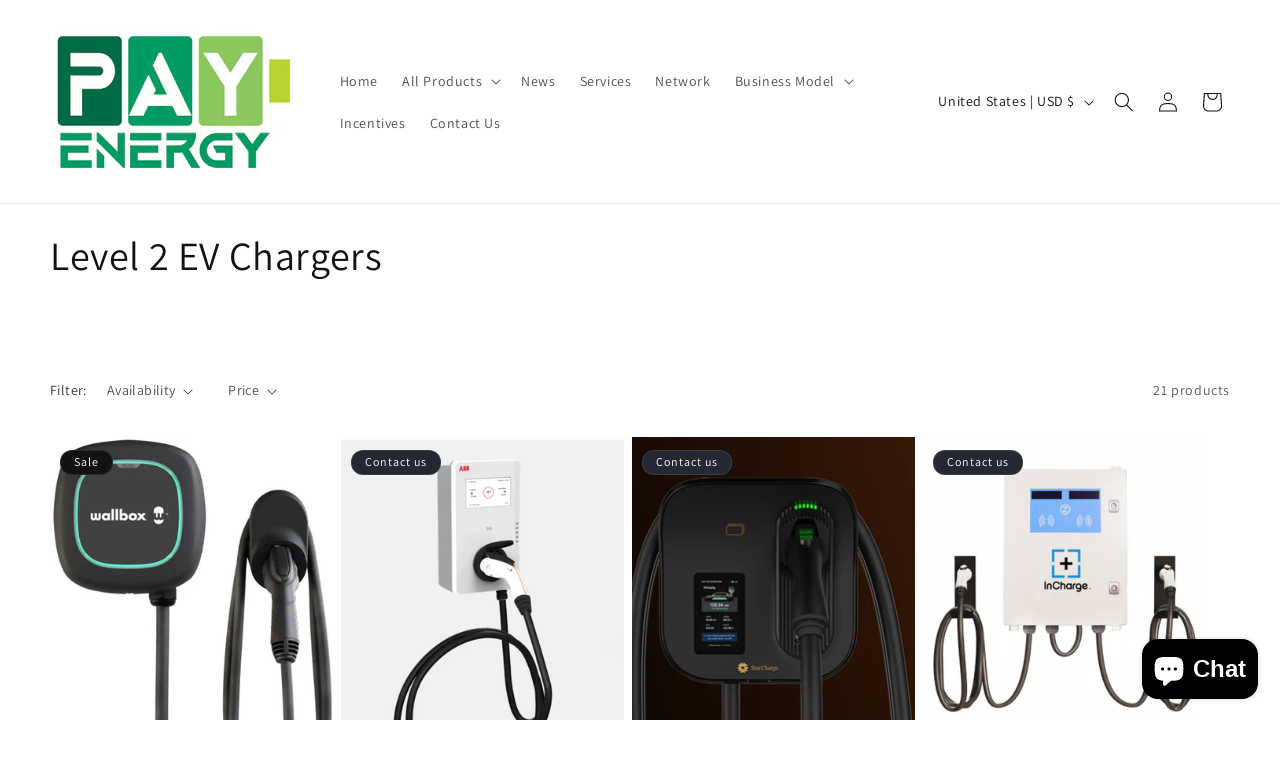

--- FILE ---
content_type: text/javascript; charset=utf-8
request_url: https://www.payenergy.com/products/copy-of-pe200s-payenergy-dual-level2-pay-stand.js
body_size: 2267
content:
{"id":6957786595389,"title":"PE200S - PayEnergy Dual Level2 Pay Stand","handle":"copy-of-pe200s-payenergy-dual-level2-pay-stand","description":"\u003ch1\u003e\u003cstrong\u003e\u003cimg height=\"176\" width=\"297\" alt=\"\" src=\"https:\/\/cdn.shopify.com\/s\/files\/1\/0049\/8024\/4554\/files\/Screen_Shot_2021-01-05_at_11.35.28_AM_480x480.png?v=1609875338\"\u003e\u003c\/strong\u003e\u003c\/h1\u003e\n\u003ch1\u003e\u003cstrong\u003ePayEnergy Dual Level2 Pay Stand -PE200 S\u003c\/strong\u003e\u003c\/h1\u003e\n\u003ch1\u003e\u003cspan style=\"color: #569319;\"\u003e\u003cstrong\u003eINSTOCK QTY 6\u003c\/strong\u003e\u003c\/span\u003e\u003c\/h1\u003e\n\u003cul style=\"box-sizing: border-box; color: #111111; font-family: \u0026amp;quot; amazon ember\u0026amp;quot;,arial,sans-serif; font-size: 13px; font-style: normal; font-variant: normal; font-weight: 400; letter-spacing: normal; orphans: 2; text-align: left; text-decoration: none; text-indent: 0px; text-transform: none; -webkit-text-stroke-width: 0px; white-space: normal; word-spacing: 0px; padding: 0px; margin: 0px 0px 0px 18px;\" class=\"a-unordered-list a-vertical a-spacing-none\"\u003e\n\u003cli style=\"box-sizing: border-box; list-style-image: none; list-style-position: outside; list-style-type: disc; overflow-wrap: break-word; margin: 0px;\"\u003e\n\u003cp\u003e2 Channel Pay station\u003c\/p\u003e\n\u003cp\u003epayment processing for charging Two cars simultaneously\u003c\/p\u003e\n\u003cp\u003eIntuitive usage using a 4”  touch screen Powered by Nayax VPOS Touch allowing\u003c\/p\u003e\n\u003cp\u003ecomplete telemetry and cashless solution Accepts all cashless payments methods\u003c\/p\u003e\n\u003cp\u003e• Debit and Credit Cards\u003c\/p\u003e\n\u003cp\u003e• Mobile, NFC Payments\u003c\/p\u003e\n\u003cp\u003e• Prepaid cards and Closed environment solutions\u003c\/p\u003e\n\u003cp\u003e• Swipe, Contact, and Contactless\u003c\/p\u003e\n\u003c\/li\u003e\n\u003c\/ul\u003e\n\u003cp\u003eThe Dual electric vehicle charger arrives ready to plug in for use into a 240- Volt receptacle. Most Electric Vehicle batteries will be charged from zero to full in less than 3.5 hours, leaving plenty of time to delay your charge by 2-8-hours with the easy-to-use time of charge delay feature on the unit.\u003c\/p\u003e\n\u003cp\u003eUnit needs an annual subscription of \u003ca href=\"https:\/\/payenergy.com\/collections\/services\/products\/one-year-network-service\"\u003e$480\u003c\/a\u003e per year for both ports. First-year annual service is included in the price. \u003c\/p\u003e\n\u003cp\u003eOptional Cloud storage and Energy monitoring is available \u003ca href=\"https:\/\/payenergy.com\/collections\/services\/products\/annula-cloud-storage-plan\"\u003e$240 \u003c\/a\u003e\u003c\/p\u003e\n\u003cp\u003e. Contact info@payenergy.com for more info\u003c\/p\u003e\n\u003cp\u003e \u003c\/p\u003e\n\u003cp\u003e\u003cbr\u003e\u003c\/p\u003e\n\u003cp\u003e\u003ca style=\"font-size: 1.4em;\" href=\"https:\/\/cdn.shopify.com\/s\/files\/1\/0049\/8024\/4554\/files\/PE_200-S_Dual_Charger_PayStand-O.pdf?v=1611687091\"\u003e\u003cimg data-mce-fragment=\"1\" alt=\"\" src=\"https:\/\/cdn.shopify.com\/s\/files\/1\/0049\/8024\/4554\/files\/unnamed_480x480.jpg?v=1611688106\"\u003e\u003c\/a\u003e\u003c\/p\u003e\n\u003cp\u003e\u003cspan style=\"font-size: 1.4em;\"\u003e\u003ca href=\"https:\/\/cdn.shopify.com\/s\/files\/1\/0049\/8024\/4554\/files\/PE_200-S_Dual_Charger_PayStand-O.pdf?v=1614300170\"\u003eDownload Product data sheet\u003c\/a\u003e\u003c\/span\u003e\u003cbr\u003e\u003c\/p\u003e\n\u003cp\u003e \u003c\/p\u003e","published_at":"2022-12-08T13:33:40-08:00","created_at":"2022-12-08T13:33:40-08:00","vendor":"PayEnergy","type":"","tags":["Featured","Level2 Chargers","OpenPaymentCharger","product"],"price":950000,"price_min":950000,"price_max":950000,"available":true,"price_varies":false,"compare_at_price":1250000,"compare_at_price_min":1250000,"compare_at_price_max":1250000,"compare_at_price_varies":false,"variants":[{"id":40419690938429,"title":"4 inch","option1":"4 inch","option2":null,"option3":null,"sku":"","requires_shipping":true,"taxable":true,"featured_image":null,"available":true,"name":"PE200S - PayEnergy Dual Level2 Pay Stand - 4 inch","public_title":"4 inch","options":["4 inch"],"price":950000,"weight":68039,"compare_at_price":1250000,"inventory_management":"shopify","barcode":"","requires_selling_plan":false,"selling_plan_allocations":[]}],"images":["\/\/cdn.shopify.com\/s\/files\/1\/0049\/8024\/4554\/files\/Untitled-1_cf2d2364-ccc6-4c0d-b0bc-5d339e7a4e10.jpg?v=1758248427","\/\/cdn.shopify.com\/s\/files\/1\/0049\/8024\/4554\/products\/PE300_480x480_061da931-a003-476e-a629-c17186a36dec.jpg?v=1758248427","\/\/cdn.shopify.com\/s\/files\/1\/0049\/8024\/4554\/products\/IMG_8546_34c82f6a-50a1-47c7-8cf6-05ee213aba30.jpg?v=1758248427","\/\/cdn.shopify.com\/s\/files\/1\/0049\/8024\/4554\/products\/UNIT7.jpg?v=1758248427","\/\/cdn.shopify.com\/s\/files\/1\/0049\/8024\/4554\/products\/UNIT10_15624a49-2445-4693-a39e-a23354e2f078.jpg?v=1758248427","\/\/cdn.shopify.com\/s\/files\/1\/0049\/8024\/4554\/products\/UNIT9.jpg?v=1758248427","\/\/cdn.shopify.com\/s\/files\/1\/0049\/8024\/4554\/products\/UNIT17_8667911f-d5a9-4d99-8c32-5fcfc047d3ed.jpg?v=1758248427","\/\/cdn.shopify.com\/s\/files\/1\/0049\/8024\/4554\/products\/UNIT18_8cdf7728-3313-45fd-9aa9-2e086e675c1d.png?v=1758248427","\/\/cdn.shopify.com\/s\/files\/1\/0049\/8024\/4554\/products\/IMG_9953.jpg?v=1758248427"],"featured_image":"\/\/cdn.shopify.com\/s\/files\/1\/0049\/8024\/4554\/files\/Untitled-1_cf2d2364-ccc6-4c0d-b0bc-5d339e7a4e10.jpg?v=1758248427","options":[{"name":"Display Size","position":1,"values":["4 inch"]}],"url":"\/products\/copy-of-pe200s-payenergy-dual-level2-pay-stand","media":[{"alt":null,"id":26611354632253,"position":1,"preview_image":{"aspect_ratio":1.0,"height":1200,"width":1200,"src":"https:\/\/cdn.shopify.com\/s\/files\/1\/0049\/8024\/4554\/files\/Untitled-1_cf2d2364-ccc6-4c0d-b0bc-5d339e7a4e10.jpg?v=1758248427"},"aspect_ratio":1.0,"height":1200,"media_type":"image","src":"https:\/\/cdn.shopify.com\/s\/files\/1\/0049\/8024\/4554\/files\/Untitled-1_cf2d2364-ccc6-4c0d-b0bc-5d339e7a4e10.jpg?v=1758248427","width":1200},{"alt":null,"id":22526792597565,"position":2,"preview_image":{"aspect_ratio":0.528,"height":479,"width":253,"src":"https:\/\/cdn.shopify.com\/s\/files\/1\/0049\/8024\/4554\/products\/PE300_480x480_061da931-a003-476e-a629-c17186a36dec.jpg?v=1758248427"},"aspect_ratio":0.528,"height":479,"media_type":"image","src":"https:\/\/cdn.shopify.com\/s\/files\/1\/0049\/8024\/4554\/products\/PE300_480x480_061da931-a003-476e-a629-c17186a36dec.jpg?v=1758248427","width":253},{"alt":null,"id":22526791745597,"position":3,"preview_image":{"aspect_ratio":0.75,"height":4032,"width":3024,"src":"https:\/\/cdn.shopify.com\/s\/files\/1\/0049\/8024\/4554\/products\/IMG_8546_34c82f6a-50a1-47c7-8cf6-05ee213aba30.jpg?v=1758248427"},"aspect_ratio":0.75,"height":4032,"media_type":"image","src":"https:\/\/cdn.shopify.com\/s\/files\/1\/0049\/8024\/4554\/products\/IMG_8546_34c82f6a-50a1-47c7-8cf6-05ee213aba30.jpg?v=1758248427","width":3024},{"alt":null,"id":22526791778365,"position":4,"preview_image":{"aspect_ratio":0.75,"height":4000,"width":3000,"src":"https:\/\/cdn.shopify.com\/s\/files\/1\/0049\/8024\/4554\/products\/UNIT7.jpg?v=1758248427"},"aspect_ratio":0.75,"height":4000,"media_type":"image","src":"https:\/\/cdn.shopify.com\/s\/files\/1\/0049\/8024\/4554\/products\/UNIT7.jpg?v=1758248427","width":3000},{"alt":null,"id":22526791811133,"position":5,"preview_image":{"aspect_ratio":0.75,"height":4000,"width":3000,"src":"https:\/\/cdn.shopify.com\/s\/files\/1\/0049\/8024\/4554\/products\/UNIT10_15624a49-2445-4693-a39e-a23354e2f078.jpg?v=1758248427"},"aspect_ratio":0.75,"height":4000,"media_type":"image","src":"https:\/\/cdn.shopify.com\/s\/files\/1\/0049\/8024\/4554\/products\/UNIT10_15624a49-2445-4693-a39e-a23354e2f078.jpg?v=1758248427","width":3000},{"alt":null,"id":22526791843901,"position":6,"preview_image":{"aspect_ratio":0.75,"height":4000,"width":3000,"src":"https:\/\/cdn.shopify.com\/s\/files\/1\/0049\/8024\/4554\/products\/UNIT9.jpg?v=1758248427"},"aspect_ratio":0.75,"height":4000,"media_type":"image","src":"https:\/\/cdn.shopify.com\/s\/files\/1\/0049\/8024\/4554\/products\/UNIT9.jpg?v=1758248427","width":3000},{"alt":null,"id":22526791876669,"position":7,"preview_image":{"aspect_ratio":0.75,"height":4000,"width":3000,"src":"https:\/\/cdn.shopify.com\/s\/files\/1\/0049\/8024\/4554\/products\/UNIT17_8667911f-d5a9-4d99-8c32-5fcfc047d3ed.jpg?v=1758248427"},"aspect_ratio":0.75,"height":4000,"media_type":"image","src":"https:\/\/cdn.shopify.com\/s\/files\/1\/0049\/8024\/4554\/products\/UNIT17_8667911f-d5a9-4d99-8c32-5fcfc047d3ed.jpg?v=1758248427","width":3000},{"alt":null,"id":22526791909437,"position":8,"preview_image":{"aspect_ratio":0.881,"height":640,"width":564,"src":"https:\/\/cdn.shopify.com\/s\/files\/1\/0049\/8024\/4554\/products\/UNIT18_8cdf7728-3313-45fd-9aa9-2e086e675c1d.png?v=1758248427"},"aspect_ratio":0.881,"height":640,"media_type":"image","src":"https:\/\/cdn.shopify.com\/s\/files\/1\/0049\/8024\/4554\/products\/UNIT18_8cdf7728-3313-45fd-9aa9-2e086e675c1d.png?v=1758248427","width":564},{"alt":null,"id":22526791942205,"position":9,"preview_image":{"aspect_ratio":1.333,"height":1536,"width":2048,"src":"https:\/\/cdn.shopify.com\/s\/files\/1\/0049\/8024\/4554\/products\/IMG_9953.jpg?v=1758248427"},"aspect_ratio":1.333,"height":1536,"media_type":"image","src":"https:\/\/cdn.shopify.com\/s\/files\/1\/0049\/8024\/4554\/products\/IMG_9953.jpg?v=1758248427","width":2048}],"requires_selling_plan":false,"selling_plan_groups":[]}

--- FILE ---
content_type: text/javascript; charset=utf-8
request_url: https://www.payenergy.com/products/ice-dual-80a-19-2kw-ac-charger.js
body_size: 831
content:
{"id":7527019413565,"title":"ICE Dual 80A 19.2kW AC charger","handle":"ice-dual-80a-19-2kw-ac-charger","description":"\u003cdiv\u003e\n\u003cb\u003e\u003cinline\u003eCharge up to 4 times faster than Level 2 AC\u003c\/inline\u003e\u003c\/b\u003e\u003cbr\u003e\n\u003c\/div\u003e\n\u003cdiv\u003e\n\u003cp\u003e\u003ci\u003eOverview\u003c\/i\u003e\u003c\/p\u003e\n\u003cp\u003e\u003ci\u003eThis Energy Star-certified Level 2 80A AC charger is one of the only\u003c\/i\u003e\u003c\/p\u003e\n\u003cp\u003e\u003ci\u003eoptions in the U.S. able to simultaneously charge two EVs at\u003c\/i\u003e\u003c\/p\u003e\n\u003cp\u003e\u003ci\u003emaximum output of 19.2kW. This versatile charger, with its enhanced\u003c\/i\u003e\u003c\/p\u003e\n\u003cp\u003e\u003ci\u003epowerline communication capabilities, options for wall mounting or\u003c\/i\u003e\u003c\/p\u003e\n\u003cp\u003e\u003ci\u003euse on a pedestal, and longer 25’ cables, provides a durable,\u003c\/i\u003e\u003c\/p\u003e\n\u003cp\u003e\u003ci\u003ecost-effective solution by reducing installation and operating costs.\u003c\/i\u003e\u003c\/p\u003e\n\u003cp\u003e\u003ci\u003eThe charger is available in a Buy America-compliant variant to\u003c\/i\u003e\u003c\/p\u003e\n\u003cp\u003e\u003ci\u003esupport grant eligibility and may also be used for public charging with\u003c\/i\u003e\u003c\/p\u003e\n\u003cp\u003e\u003ci\u003ea credit card reader or mobile app payment.\u003c\/i\u003e\u003c\/p\u003e\n\u003cp\u003e\u003ci\u003eKey Benefits\u003c\/i\u003e\u003c\/p\u003e\n\u003cp\u003e\u003ci\u003e• Energy Star certified\u003c\/i\u003e\u003c\/p\u003e\n\u003cp\u003e\u003ci\u003e• Available as Buy America compliant\u003c\/i\u003e\u003c\/p\u003e\n\u003cp\u003e\u003ci\u003e• Maximizes use of available space and charging power with\u003c\/i\u003e\u003c\/p\u003e\n\u003cp\u003e\u003ci\u003esimultaneous max output charging\u003c\/i\u003e\u003c\/p\u003e\n\u003cp\u003e\u003ci\u003e• Flexible, versatile and cost-effective installation options\u003c\/i\u003e\u003c\/p\u003e\n\u003cp\u003e\u003ci\u003e• Reliable and durable rugged metal enclosure built to last outdoors\u003c\/i\u003e\u003c\/p\u003e\n\u003cp\u003e\u003ci\u003e• Access control via PIN or RFID card (cards by request)\u003c\/i\u003e\u003c\/p\u003e\n\u003cp\u003e\u003ci\u003e• Plug \u0026amp; Charge and AutoCharge ready\u003c\/i\u003e\u003c\/p\u003e\n\u003cp\u003e\u003ci\u003e• Credit card reader or payment by mobile app (by request)\u003c\/i\u003e\u003c\/p\u003e\n\u003cp\u003e\u003ci\u003eICE Dual 80A charger\u003c\/i\u003e\u003c\/p\u003e\n\u003cp\u003e\u003ci\u003eConnect with an expert. 833.772.4638 | sales@inchargeus.com | inchargeus.com\u003c\/i\u003e\u003c\/p\u003e\n\u003cp\u003e\u003ci\u003eManaged by\u003c\/i\u003e\u003c\/p\u003e\n\u003cp\u003e\u003ci\u003eCharge Management Software (CMS)\u003c\/i\u003e\u003c\/p\u003e\n\u003cp\u003e\u003ci\u003e• User-friendly, integrates with existing systems\u003c\/i\u003e\u003c\/p\u003e\n\u003cp\u003e\u003ci\u003e• Maximize fleet productivity\u003c\/i\u003e\u003c\/p\u003e\n\u003cp\u003e\u003ci\u003e• Minimize charging-related energy costs\u003c\/i\u003e\u003c\/p\u003e\n\u003cp\u003e \u003c\/p\u003e\n\u003cp\u003e\u003ca href=\"https:\/\/cdn.shopify.com\/s\/files\/1\/0049\/8024\/4554\/files\/InCharge_Specsheet_ICE-Dual-80A_v2.0_PAYENERGY.pdf?v=1732306371\"\u003e\u003ci\u003eDownload Datasheet\u003c\/i\u003e\u003c\/a\u003e\u003c\/p\u003e\n\u003c\/div\u003e","published_at":"2024-11-22T11:51:44-08:00","created_at":"2024-11-22T11:50:50-08:00","vendor":"Incharge","type":"Ev Charger","tags":["Chargers","EV Charger","Level2 Chargers","product","RFQ"],"price":100,"price_min":100,"price_max":100,"available":false,"price_varies":false,"compare_at_price":null,"compare_at_price_min":0,"compare_at_price_max":0,"compare_at_price_varies":false,"variants":[{"id":41830173769789,"title":"Default Title","option1":"Default Title","option2":null,"option3":null,"sku":null,"requires_shipping":true,"taxable":true,"featured_image":null,"available":false,"name":"ICE Dual 80A 19.2kW AC charger","public_title":null,"options":["Default Title"],"price":100,"weight":0,"compare_at_price":null,"inventory_management":"shopify","barcode":null,"requires_selling_plan":false,"selling_plan_allocations":[]}],"images":["\/\/cdn.shopify.com\/s\/files\/1\/0049\/8024\/4554\/files\/Screenshot2024-11-22at11.50.56AM.png?v=1758244830"],"featured_image":"\/\/cdn.shopify.com\/s\/files\/1\/0049\/8024\/4554\/files\/Screenshot2024-11-22at11.50.56AM.png?v=1758244830","options":[{"name":"Title","position":1,"values":["Default Title"]}],"url":"\/products\/ice-dual-80a-19-2kw-ac-charger","media":[{"alt":null,"id":25249892794429,"position":1,"preview_image":{"aspect_ratio":1.0,"height":654,"width":654,"src":"https:\/\/cdn.shopify.com\/s\/files\/1\/0049\/8024\/4554\/files\/Screenshot2024-11-22at11.50.56AM.png?v=1758244830"},"aspect_ratio":1.0,"height":654,"media_type":"image","src":"https:\/\/cdn.shopify.com\/s\/files\/1\/0049\/8024\/4554\/files\/Screenshot2024-11-22at11.50.56AM.png?v=1758244830","width":654}],"requires_selling_plan":false,"selling_plan_groups":[]}

--- FILE ---
content_type: text/javascript; charset=utf-8
request_url: https://www.payenergy.com/products/ice-dual-80a-19-2kw-ac-charger.js
body_size: 559
content:
{"id":7527019413565,"title":"ICE Dual 80A 19.2kW AC charger","handle":"ice-dual-80a-19-2kw-ac-charger","description":"\u003cdiv\u003e\n\u003cb\u003e\u003cinline\u003eCharge up to 4 times faster than Level 2 AC\u003c\/inline\u003e\u003c\/b\u003e\u003cbr\u003e\n\u003c\/div\u003e\n\u003cdiv\u003e\n\u003cp\u003e\u003ci\u003eOverview\u003c\/i\u003e\u003c\/p\u003e\n\u003cp\u003e\u003ci\u003eThis Energy Star-certified Level 2 80A AC charger is one of the only\u003c\/i\u003e\u003c\/p\u003e\n\u003cp\u003e\u003ci\u003eoptions in the U.S. able to simultaneously charge two EVs at\u003c\/i\u003e\u003c\/p\u003e\n\u003cp\u003e\u003ci\u003emaximum output of 19.2kW. This versatile charger, with its enhanced\u003c\/i\u003e\u003c\/p\u003e\n\u003cp\u003e\u003ci\u003epowerline communication capabilities, options for wall mounting or\u003c\/i\u003e\u003c\/p\u003e\n\u003cp\u003e\u003ci\u003euse on a pedestal, and longer 25’ cables, provides a durable,\u003c\/i\u003e\u003c\/p\u003e\n\u003cp\u003e\u003ci\u003ecost-effective solution by reducing installation and operating costs.\u003c\/i\u003e\u003c\/p\u003e\n\u003cp\u003e\u003ci\u003eThe charger is available in a Buy America-compliant variant to\u003c\/i\u003e\u003c\/p\u003e\n\u003cp\u003e\u003ci\u003esupport grant eligibility and may also be used for public charging with\u003c\/i\u003e\u003c\/p\u003e\n\u003cp\u003e\u003ci\u003ea credit card reader or mobile app payment.\u003c\/i\u003e\u003c\/p\u003e\n\u003cp\u003e\u003ci\u003eKey Benefits\u003c\/i\u003e\u003c\/p\u003e\n\u003cp\u003e\u003ci\u003e• Energy Star certified\u003c\/i\u003e\u003c\/p\u003e\n\u003cp\u003e\u003ci\u003e• Available as Buy America compliant\u003c\/i\u003e\u003c\/p\u003e\n\u003cp\u003e\u003ci\u003e• Maximizes use of available space and charging power with\u003c\/i\u003e\u003c\/p\u003e\n\u003cp\u003e\u003ci\u003esimultaneous max output charging\u003c\/i\u003e\u003c\/p\u003e\n\u003cp\u003e\u003ci\u003e• Flexible, versatile and cost-effective installation options\u003c\/i\u003e\u003c\/p\u003e\n\u003cp\u003e\u003ci\u003e• Reliable and durable rugged metal enclosure built to last outdoors\u003c\/i\u003e\u003c\/p\u003e\n\u003cp\u003e\u003ci\u003e• Access control via PIN or RFID card (cards by request)\u003c\/i\u003e\u003c\/p\u003e\n\u003cp\u003e\u003ci\u003e• Plug \u0026amp; Charge and AutoCharge ready\u003c\/i\u003e\u003c\/p\u003e\n\u003cp\u003e\u003ci\u003e• Credit card reader or payment by mobile app (by request)\u003c\/i\u003e\u003c\/p\u003e\n\u003cp\u003e\u003ci\u003eICE Dual 80A charger\u003c\/i\u003e\u003c\/p\u003e\n\u003cp\u003e\u003ci\u003eConnect with an expert. 833.772.4638 | sales@inchargeus.com | inchargeus.com\u003c\/i\u003e\u003c\/p\u003e\n\u003cp\u003e\u003ci\u003eManaged by\u003c\/i\u003e\u003c\/p\u003e\n\u003cp\u003e\u003ci\u003eCharge Management Software (CMS)\u003c\/i\u003e\u003c\/p\u003e\n\u003cp\u003e\u003ci\u003e• User-friendly, integrates with existing systems\u003c\/i\u003e\u003c\/p\u003e\n\u003cp\u003e\u003ci\u003e• Maximize fleet productivity\u003c\/i\u003e\u003c\/p\u003e\n\u003cp\u003e\u003ci\u003e• Minimize charging-related energy costs\u003c\/i\u003e\u003c\/p\u003e\n\u003cp\u003e \u003c\/p\u003e\n\u003cp\u003e\u003ca href=\"https:\/\/cdn.shopify.com\/s\/files\/1\/0049\/8024\/4554\/files\/InCharge_Specsheet_ICE-Dual-80A_v2.0_PAYENERGY.pdf?v=1732306371\"\u003e\u003ci\u003eDownload Datasheet\u003c\/i\u003e\u003c\/a\u003e\u003c\/p\u003e\n\u003c\/div\u003e","published_at":"2024-11-22T11:51:44-08:00","created_at":"2024-11-22T11:50:50-08:00","vendor":"Incharge","type":"Ev Charger","tags":["Chargers","EV Charger","Level2 Chargers","product","RFQ"],"price":100,"price_min":100,"price_max":100,"available":false,"price_varies":false,"compare_at_price":null,"compare_at_price_min":0,"compare_at_price_max":0,"compare_at_price_varies":false,"variants":[{"id":41830173769789,"title":"Default Title","option1":"Default Title","option2":null,"option3":null,"sku":null,"requires_shipping":true,"taxable":true,"featured_image":null,"available":false,"name":"ICE Dual 80A 19.2kW AC charger","public_title":null,"options":["Default Title"],"price":100,"weight":0,"compare_at_price":null,"inventory_management":"shopify","barcode":null,"requires_selling_plan":false,"selling_plan_allocations":[]}],"images":["\/\/cdn.shopify.com\/s\/files\/1\/0049\/8024\/4554\/files\/Screenshot2024-11-22at11.50.56AM.png?v=1758244830"],"featured_image":"\/\/cdn.shopify.com\/s\/files\/1\/0049\/8024\/4554\/files\/Screenshot2024-11-22at11.50.56AM.png?v=1758244830","options":[{"name":"Title","position":1,"values":["Default Title"]}],"url":"\/products\/ice-dual-80a-19-2kw-ac-charger","media":[{"alt":null,"id":25249892794429,"position":1,"preview_image":{"aspect_ratio":1.0,"height":654,"width":654,"src":"https:\/\/cdn.shopify.com\/s\/files\/1\/0049\/8024\/4554\/files\/Screenshot2024-11-22at11.50.56AM.png?v=1758244830"},"aspect_ratio":1.0,"height":654,"media_type":"image","src":"https:\/\/cdn.shopify.com\/s\/files\/1\/0049\/8024\/4554\/files\/Screenshot2024-11-22at11.50.56AM.png?v=1758244830","width":654}],"requires_selling_plan":false,"selling_plan_groups":[]}

--- FILE ---
content_type: text/javascript; charset=utf-8
request_url: https://www.payenergy.com/products/autel-acelite-business-level-2-electric-vehicle-charger.js
body_size: 2025
content:
{"id":7021266042941,"title":"Autel MAXICHARGER™ ACULTRA THE FASTEST WAY TO CHARGE TWO VEHICLES AT THE SAME TIME","handle":"autel-acelite-business-level-2-electric-vehicle-charger","description":"\u003cp data-mce-fragment=\"1\"\u003e\u003cbr data-mce-fragment=\"1\"\u003e\u003c\/p\u003e\n\u003cp data-mce-fragment=\"1\"\u003eMAXI\u003cb data-mce-fragment=\"1\"\u003eCHARGER\u003c\/b\u003e™\u003cspan data-mce-fragment=\"1\" class=\"Apple-converted-space\"\u003e \u003c\/span\u003e\u003c\/p\u003e\n\u003cp data-mce-fragment=\"1\"\u003e\u003cspan data-mce-fragment=\"1\"\u003e\u003cb data-mce-fragment=\"1\"\u003eAC\u003c\/b\u003e\u003c\/span\u003e\u003cb data-mce-fragment=\"1\"\u003eULTRA\u003cspan data-mce-fragment=\"1\" class=\"Apple-converted-space\"\u003e \u003c\/span\u003e\u003c\/b\u003e\u003c\/p\u003e\n\u003cp data-mce-fragment=\"1\"\u003eTHE FASTEST WAY TO CHARGE\u003cspan data-mce-fragment=\"1\" class=\"Apple-converted-space\"\u003e \u003c\/span\u003e\u003c\/p\u003e\n\u003cp data-mce-fragment=\"1\"\u003eTWO VEHICLES AT THE SAME TIME\u003cspan data-mce-fragment=\"1\" class=\"Apple-converted-space\"\u003e \u003c\/span\u003e\u003c\/p\u003e\n\u003cp data-mce-fragment=\"1\"\u003e\u003cspan data-mce-fragment=\"1\"\u003eT\u003c\/span\u003ehis workhorse is the most powerful dual port AC charger on the market. The system\u003cspan data-mce-fragment=\"1\" class=\"Apple-converted-space\"\u003e \u003c\/span\u003e\u003c\/p\u003e\n\u003cp data-mce-fragment=\"1\"\u003ewas designed to ensure form meets function, with a footprint for limited space\u003cspan data-mce-fragment=\"1\" class=\"Apple-converted-space\"\u003e \u003c\/span\u003e\u003c\/p\u003e\n\u003cp data-mce-fragment=\"1\"\u003eapplications. This is an ideal solution for commercial charging sites, with an 8-inch HD screen that offers the ability to generate additional ad revenue.\u003cspan data-mce-fragment=\"1\" class=\"Apple-converted-space\"\u003e \u003c\/span\u003e\u003c\/p\u003e\n\u003cp data-mce-fragment=\"1\"\u003e\u003cb data-mce-fragment=\"1\"\u003eFAST \u0026amp; EFFICIENT\u003cspan data-mce-fragment=\"1\" class=\"Apple-converted-space\"\u003e \u003c\/span\u003e\u003c\/b\u003e\u003c\/p\u003e\n\u003cp data-mce-fragment=\"1\"\u003e\u003cb data-mce-fragment=\"1\"\u003eCREATE AN EXCEPTIONAL CHARGING EXPERIENCE\u003cspan data-mce-fragment=\"1\" class=\"Apple-converted-space\"\u003e \u003c\/span\u003e\u003c\/b\u003e\u003c\/p\u003e\n\u003cp data-mce-fragment=\"1\"\u003e\u003cspan data-mce-fragment=\"1\"\u003e• \u003c\/span\u003eAt 19.2kW per port, this charger leads the industry by fast charging 2 vehicles simultaneously, and generates 75 miles of range within 60 min\u003cspan data-mce-fragment=\"1\" class=\"Apple-converted-space\"\u003e \u003c\/span\u003e\u003c\/p\u003e\n\u003cp data-mce-fragment=\"1\"\u003e\u003cspan data-mce-fragment=\"1\"\u003e• \u003c\/span\u003eDesign with ISO 15118 Plug \u0026amp; Charge for a hassle-free charging experience\u003cspan data-mce-fragment=\"1\" class=\"Apple-converted-space\"\u003e \u003c\/span\u003e\u003c\/p\u003e\n\u003cp data-mce-fragment=\"1\"\u003e\u003cb data-mce-fragment=\"1\"\u003eBEST-VALUE DESIGN\u003cspan data-mce-fragment=\"1\" class=\"Apple-converted-space\"\u003e \u003c\/span\u003e\u003c\/b\u003e\u003c\/p\u003e\n\u003cp data-mce-fragment=\"1\"\u003e\u003cb data-mce-fragment=\"1\"\u003eTAILORED FOR COMMERCIAL DEPLOYMENT\u003cspan data-mce-fragment=\"1\" class=\"Apple-converted-space\"\u003e \u003c\/span\u003e\u003c\/b\u003e\u003c\/p\u003e\n\u003cp data-mce-fragment=\"1\"\u003e\u003cspan data-mce-fragment=\"1\"\u003e• \u003c\/span\u003eThe rugged design can be wall-mounted or floor-mounted\u003cspan data-mce-fragment=\"1\" class=\"Apple-converted-space\"\u003e \u003c\/span\u003e\u003c\/p\u003e\n\u003cp data-mce-fragment=\"1\"\u003e\u003cspan data-mce-fragment=\"1\"\u003e• \u003c\/span\u003eOne-piece construction makes it easy to install resulting in a lower\u003cspan data-mce-fragment=\"1\" class=\"Apple-converted-space\"\u003e \u003c\/span\u003e\u003c\/p\u003e\n\u003cp data-mce-fragment=\"1\"\u003ecosts of total owner and a faster ROI\u003cspan data-mce-fragment=\"1\" class=\"Apple-converted-space\"\u003e \u003c\/span\u003e\u003c\/p\u003e\n\u003cp data-mce-fragment=\"1\"\u003e\u003cb data-mce-fragment=\"1\"\u003eSMART CHARGING\u003cspan data-mce-fragment=\"1\" class=\"Apple-converted-space\"\u003e \u003c\/span\u003e\u003c\/b\u003e\u003c\/p\u003e\n\u003cp data-mce-fragment=\"1\"\u003e\u003cb data-mce-fragment=\"1\"\u003eFUTURE-PROOF \u0026amp; FLEXIBLE TO IMPROVE YOUR BOTTOM-LINE\u003cspan data-mce-fragment=\"1\" class=\"Apple-converted-space\"\u003e \u003c\/span\u003e\u003c\/b\u003e\u003c\/p\u003e\n\u003cp data-mce-fragment=\"1\"\u003e\u003cspan data-mce-fragment=\"1\"\u003e• \u003c\/span\u003eSmart functionality with OCPP 1.6 and 2.0.1 compliant, can adapt its\u003cspan data-mce-fragment=\"1\" class=\"Apple-converted-space\"\u003e \u003c\/span\u003e\u003c\/p\u003e\n\u003cp data-mce-fragment=\"1\"\u003epower usage and provide optimal charging today and into the future\u003cspan data-mce-fragment=\"1\" class=\"Apple-converted-space\"\u003e \u003c\/span\u003e\u003c\/p\u003e\n\u003cp data-mce-fragment=\"1\"\u003e\u003cspan data-mce-fragment=\"1\"\u003e• \u003c\/span\u003eReduce capital investment of power capacity and operating expense\u003cspan data-mce-fragment=\"1\" class=\"Apple-converted-space\"\u003e \u003c\/span\u003e\u003c\/p\u003e\n\u003cp data-mce-fragment=\"1\"\u003eof demand charges\u003cspan data-mce-fragment=\"1\" class=\"Apple-converted-space\"\u003e \u003c\/span\u003e\u003c\/p\u003e\n\u003cp data-mce-fragment=\"1\"\u003e\u003cb data-mce-fragment=\"1\"\u003eDIMENSIONS\u003cspan data-mce-fragment=\"1\" class=\"Apple-converted-space\"\u003e \u003c\/span\u003e\u003c\/b\u003e\u003c\/p\u003e\n\u003cp data-mce-fragment=\"1\"\u003eCharger Only, Does Not Include Pedestal.\u003cspan data-mce-fragment=\"1\" class=\"Apple-converted-space\"\u003e \u003c\/span\u003e\u003c\/p\u003e\n\u003cp data-mce-fragment=\"1\"\u003e\u003cb data-mce-fragment=\"1\"\u003eWIDTH: \u003c\/b\u003e12.60” (320mm)\u003cspan data-mce-fragment=\"1\" class=\"Apple-converted-space\"\u003e \u003c\/span\u003e\u003c\/p\u003e\n\u003cp data-mce-fragment=\"1\"\u003e\u003cb data-mce-fragment=\"1\"\u003eHEIGHT: \u003c\/b\u003e24.60” (625mm)\u003cspan data-mce-fragment=\"1\" class=\"Apple-converted-space\"\u003e \u003c\/span\u003e\u003c\/p\u003e\n\u003cp data-mce-fragment=\"1\"\u003e\u003cb data-mce-fragment=\"1\"\u003eDEPTH: \u003c\/b\u003e6.70” (170mm)\u003cspan data-mce-fragment=\"1\" class=\"Apple-converted-space\"\u003e \u003c\/span\u003e\u003c\/p\u003e\n\u003cp data-mce-fragment=\"1\"\u003eCharger With Pedestal.\u003cspan data-mce-fragment=\"1\" class=\"Apple-converted-space\"\u003e \u003c\/span\u003e\u003c\/p\u003e\n\u003cp data-mce-fragment=\"1\"\u003e\u003cb data-mce-fragment=\"1\"\u003eWIDTH: \u003c\/b\u003e14.17” (360mm)\u003cspan data-mce-fragment=\"1\" class=\"Apple-converted-space\"\u003e \u003c\/span\u003e\u003c\/p\u003e\n\u003cp data-mce-fragment=\"1\"\u003e\u003cb data-mce-fragment=\"1\"\u003eHEIGHT: \u003c\/b\u003e74.13” (1883mm)\u003cspan data-mce-fragment=\"1\" class=\"Apple-converted-space\"\u003e \u003c\/span\u003e\u003c\/p\u003e\n\u003cp data-mce-fragment=\"1\"\u003e\u003cb data-mce-fragment=\"1\"\u003eDEPTH: \u003c\/b\u003e11.29” (287mm)\u003cspan data-mce-fragment=\"1\" class=\"Apple-converted-space\"\u003e \u003c\/span\u003e\u003c\/p\u003e\n\u003cp data-mce-fragment=\"1\"\u003e\u003cb data-mce-fragment=\"1\"\u003eAC ULTRA \u003c\/b\u003eIDEAL FOR:\u003cspan data-mce-fragment=\"1\" class=\"Apple-converted-space\"\u003e \u003c\/span\u003e\u003c\/p\u003e\n\u003cp data-mce-fragment=\"1\"\u003e\u003cspan data-mce-fragment=\"1\"\u003eAC\u003c\/span\u003e\u003cb data-mce-fragment=\"1\"\u003eULTRA\u003cspan data-mce-fragment=\"1\" class=\"Apple-converted-space\"\u003e \u003c\/span\u003e\u003c\/b\u003e\u003c\/p\u003e\n\u003cp\u003e\u003cbr\u003e\u003c\/p\u003e\n\u003cul class=\"list\"\u003e\n\u003cli class=\"list__item\"\u003e\n\u003cdiv class=\"page\" title=\"Page 1\"\u003e\n\u003cdiv class=\"layoutArea\"\u003e\n\u003cdiv class=\"column\"\u003e\n\u003cp\u003e \u003c\/p\u003e\n\u003c\/div\u003e\n\u003c\/div\u003e\n\u003c\/div\u003e\n\u003c\/li\u003e\n\u003c\/ul\u003e","published_at":"2023-04-16T12:09:20-07:00","created_at":"2023-04-16T12:09:20-07:00","vendor":"Autel","type":"Ev Charger","tags":["Chargers","EV Charger","Featured","Level2 Chargers","product","RFQ"],"price":945000,"price_min":945000,"price_max":945000,"available":false,"price_varies":false,"compare_at_price":0,"compare_at_price_min":0,"compare_at_price_max":0,"compare_at_price_varies":false,"variants":[{"id":40580994891837,"title":"Default Title","option1":"Default Title","option2":null,"option3":null,"sku":"","requires_shipping":true,"taxable":true,"featured_image":null,"available":false,"name":"Autel MAXICHARGER™ ACULTRA THE FASTEST WAY TO CHARGE TWO VEHICLES AT THE SAME TIME","public_title":null,"options":["Default Title"],"price":945000,"weight":9072,"compare_at_price":0,"inventory_management":"shopify","barcode":"","requires_selling_plan":false,"selling_plan_allocations":[]}],"images":["\/\/cdn.shopify.com\/s\/files\/1\/0049\/8024\/4554\/files\/Untitled-1_a0e7c061-db6e-443e-9707-bec2bd882a8d.jpg?v=1758247190","\/\/cdn.shopify.com\/s\/files\/1\/0049\/8024\/4554\/products\/MaxiChargerACUltra-Center.png?v=1758247190","\/\/cdn.shopify.com\/s\/files\/1\/0049\/8024\/4554\/products\/MaxiChargerACUltra-Left.png?v=1758247190","\/\/cdn.shopify.com\/s\/files\/1\/0049\/8024\/4554\/products\/MaxiChargerACUltra-Right.png?v=1758247190"],"featured_image":"\/\/cdn.shopify.com\/s\/files\/1\/0049\/8024\/4554\/files\/Untitled-1_a0e7c061-db6e-443e-9707-bec2bd882a8d.jpg?v=1758247190","options":[{"name":"Title","position":1,"values":["Default Title"]}],"url":"\/products\/autel-acelite-business-level-2-electric-vehicle-charger","media":[{"alt":null,"id":26611309772861,"position":1,"preview_image":{"aspect_ratio":1.0,"height":1200,"width":1200,"src":"https:\/\/cdn.shopify.com\/s\/files\/1\/0049\/8024\/4554\/files\/Untitled-1_a0e7c061-db6e-443e-9707-bec2bd882a8d.jpg?v=1758247190"},"aspect_ratio":1.0,"height":1200,"media_type":"image","src":"https:\/\/cdn.shopify.com\/s\/files\/1\/0049\/8024\/4554\/files\/Untitled-1_a0e7c061-db6e-443e-9707-bec2bd882a8d.jpg?v=1758247190","width":1200},{"alt":null,"id":22986824974397,"position":2,"preview_image":{"aspect_ratio":0.281,"height":4156,"width":1166,"src":"https:\/\/cdn.shopify.com\/s\/files\/1\/0049\/8024\/4554\/products\/MaxiChargerACUltra-Center.png?v=1758247190"},"aspect_ratio":0.281,"height":4156,"media_type":"image","src":"https:\/\/cdn.shopify.com\/s\/files\/1\/0049\/8024\/4554\/products\/MaxiChargerACUltra-Center.png?v=1758247190","width":1166},{"alt":null,"id":22986825007165,"position":3,"preview_image":{"aspect_ratio":0.34,"height":4196,"width":1426,"src":"https:\/\/cdn.shopify.com\/s\/files\/1\/0049\/8024\/4554\/products\/MaxiChargerACUltra-Left.png?v=1758247190"},"aspect_ratio":0.34,"height":4196,"media_type":"image","src":"https:\/\/cdn.shopify.com\/s\/files\/1\/0049\/8024\/4554\/products\/MaxiChargerACUltra-Left.png?v=1758247190","width":1426},{"alt":null,"id":22986825039933,"position":4,"preview_image":{"aspect_ratio":0.34,"height":4196,"width":1426,"src":"https:\/\/cdn.shopify.com\/s\/files\/1\/0049\/8024\/4554\/products\/MaxiChargerACUltra-Right.png?v=1758247190"},"aspect_ratio":0.34,"height":4196,"media_type":"image","src":"https:\/\/cdn.shopify.com\/s\/files\/1\/0049\/8024\/4554\/products\/MaxiChargerACUltra-Right.png?v=1758247190","width":1426}],"requires_selling_plan":false,"selling_plan_groups":[]}

--- FILE ---
content_type: text/javascript; charset=utf-8
request_url: https://www.payenergy.com/products/electric-vehicle-charging-bundle-payenergy-stand-wallbox-charger.js
body_size: 231
content:
{"id":7734994305085,"title":"Electric Vehicle Charging Bundle: PayEnergy Stand + Wallbox Charger","handle":"electric-vehicle-charging-bundle-payenergy-stand-wallbox-charger","description":"\u003cp\u003eUpgrade your electric vehicle charging experience with our premium bundle including the PE250A PayEnergy Dual Level2 Pay Stand and the Wallbox Pulsar Plus J1772 Level 2 Wall Charger. The PE250A features intuitive payment processing for two cars simultaneously, complete telemetry, and accepts all cashless payment methods. Meanwhile, the Pulsar Plus offers adjustable charging capacity, smart connectivity via the myWallbox app, and voice-control compatibility with Amazon Alexa and Google Home. With both products together, you'll have efficient and powerful charging solutions at your fingertips. Charge up with ease and convenience.\u003c\/p\u003e","published_at":"2025-12-05T08:32:08-08:00","created_at":"2025-11-05T14:26:57-08:00","vendor":"Fast Bundle","type":"","tags":["bundle","Chargers","Featured","Level2 Chargers","OpenPaymentCharger","product","req"],"price":1177020,"price_min":1177020,"price_max":1177020,"available":true,"price_varies":false,"compare_at_price":1307800,"compare_at_price_min":1307800,"compare_at_price_max":1307800,"compare_at_price_varies":false,"variants":[{"id":42691815112765,"title":"Default Title","option1":"Default Title","option2":null,"option3":null,"sku":"cc7d2f00-3899-49cf-9cfc-1d9f065e4f10","requires_shipping":true,"taxable":true,"featured_image":null,"available":true,"name":"Electric Vehicle Charging Bundle: PayEnergy Stand + Wallbox Charger","public_title":null,"options":["Default Title"],"price":1177020,"weight":0,"compare_at_price":1307800,"inventory_management":null,"barcode":null,"requires_selling_plan":false,"selling_plan_allocations":[]}],"images":["\/\/cdn.shopify.com\/s\/files\/1\/0049\/8024\/4554\/files\/PE250andtwoWalboxCharger.jpg?v=1762382010","\/\/cdn.shopify.com\/s\/files\/1\/0049\/8024\/4554\/files\/Untitled-2_eff49969-639c-4d81-ac70-a3cc882f6ebb.png?v=1762382010","\/\/cdn.shopify.com\/s\/files\/1\/0049\/8024\/4554\/files\/6520408_sd.jpg_maxHeight_1920_maxWidth_900_4bc5ea5e-2b35-4d3a-8df6-f60a51e176ab.webp?v=1762382010"],"featured_image":"\/\/cdn.shopify.com\/s\/files\/1\/0049\/8024\/4554\/files\/PE250andtwoWalboxCharger.jpg?v=1762382010","options":[{"name":"Title","position":1,"values":["Default Title"]}],"url":"\/products\/electric-vehicle-charging-bundle-payenergy-stand-wallbox-charger","media":[{"alt":null,"id":26748253536317,"position":1,"preview_image":{"aspect_ratio":1.0,"height":1200,"width":1200,"src":"https:\/\/cdn.shopify.com\/s\/files\/1\/0049\/8024\/4554\/files\/PE250andtwoWalboxCharger.jpg?v=1762382010"},"aspect_ratio":1.0,"height":1200,"media_type":"image","src":"https:\/\/cdn.shopify.com\/s\/files\/1\/0049\/8024\/4554\/files\/PE250andtwoWalboxCharger.jpg?v=1762382010","width":1200},{"alt":null,"id":26748237938749,"position":2,"preview_image":{"aspect_ratio":1.0,"height":1200,"width":1200,"src":"https:\/\/cdn.shopify.com\/s\/files\/1\/0049\/8024\/4554\/files\/Untitled-2_eff49969-639c-4d81-ac70-a3cc882f6ebb.png?v=1762382010"},"aspect_ratio":1.0,"height":1200,"media_type":"image","src":"https:\/\/cdn.shopify.com\/s\/files\/1\/0049\/8024\/4554\/files\/Untitled-2_eff49969-639c-4d81-ac70-a3cc882f6ebb.png?v=1762382010","width":1200},{"alt":null,"id":26748237905981,"position":3,"preview_image":{"aspect_ratio":1.0,"height":900,"width":900,"src":"https:\/\/cdn.shopify.com\/s\/files\/1\/0049\/8024\/4554\/files\/6520408_sd.jpg_maxHeight_1920_maxWidth_900_4bc5ea5e-2b35-4d3a-8df6-f60a51e176ab.webp?v=1762382010"},"aspect_ratio":1.0,"height":900,"media_type":"image","src":"https:\/\/cdn.shopify.com\/s\/files\/1\/0049\/8024\/4554\/files\/6520408_sd.jpg_maxHeight_1920_maxWidth_900_4bc5ea5e-2b35-4d3a-8df6-f60a51e176ab.webp?v=1762382010","width":900}],"requires_selling_plan":false,"selling_plan_groups":[]}

--- FILE ---
content_type: text/javascript; charset=utf-8
request_url: https://www.payenergy.com/products/versicharge-gen-2-30-amp-indoor-electric-vehicle-charger-hard-wired-install-version-with-14-ft-cord.js
body_size: 178
content:
{"id":3727641673802,"title":"VersiCharge Gen 2 30 Amp Indoor Electric Vehicle Charger Hard-Wired Install Version with 14 ft. Cord","handle":"versicharge-gen-2-30-amp-indoor-electric-vehicle-charger-hard-wired-install-version-with-14-ft-cord","description":"\u003cul class=\"list\"\u003e\n\u003cli class=\"list__item\"\u003eREFURBISHED\u003c\/li\u003e\n\u003cli class=\"list__item\"\u003eHardwired into your residence electrical distribution system\u003c\/li\u003e\n\u003cli class=\"list__item\"\u003eLevel 2 EV Charger, Charges most EV's in less than 3.5 hours\u003c\/li\u003e\n\u003cli class=\"list__item\"\u003eVisible glowing LED halo indicates charging status\u003c\/li\u003e\n\u003c\/ul\u003e","published_at":"2019-07-08T14:44:07-07:00","created_at":"2019-07-08T14:45:35-07:00","vendor":"PayEnergy","type":"","tags":["Chargers","Level2 Chargers","product"],"price":95500,"price_min":95500,"price_max":95500,"available":true,"price_varies":false,"compare_at_price":123000,"compare_at_price_min":123000,"compare_at_price_max":123000,"compare_at_price_varies":false,"variants":[{"id":28970170318922,"title":"Default Title","option1":"Default Title","option2":null,"option3":null,"sku":"","requires_shipping":true,"taxable":true,"featured_image":null,"available":true,"name":"VersiCharge Gen 2 30 Amp Indoor Electric Vehicle Charger Hard-Wired Install Version with 14 ft. Cord","public_title":null,"options":["Default Title"],"price":95500,"weight":9072,"compare_at_price":123000,"inventory_management":"shopify","barcode":"","requires_selling_plan":false,"selling_plan_allocations":[]}],"images":["\/\/cdn.shopify.com\/s\/files\/1\/0049\/8024\/4554\/files\/Untitled-2_584bb0a8-06ee-4c0f-81ac-f81a02f88682.jpg?v=1758250363","\/\/cdn.shopify.com\/s\/files\/1\/0049\/8024\/4554\/products\/ScreenShot2021-10-21at12.16.42PM.png?v=1758250363"],"featured_image":"\/\/cdn.shopify.com\/s\/files\/1\/0049\/8024\/4554\/files\/Untitled-2_584bb0a8-06ee-4c0f-81ac-f81a02f88682.jpg?v=1758250363","options":[{"name":"Title","position":1,"values":["Default Title"]}],"url":"\/products\/versicharge-gen-2-30-amp-indoor-electric-vehicle-charger-hard-wired-install-version-with-14-ft-cord","media":[{"alt":null,"id":26611368624189,"position":1,"preview_image":{"aspect_ratio":1.0,"height":1200,"width":1200,"src":"https:\/\/cdn.shopify.com\/s\/files\/1\/0049\/8024\/4554\/files\/Untitled-2_584bb0a8-06ee-4c0f-81ac-f81a02f88682.jpg?v=1758250363"},"aspect_ratio":1.0,"height":1200,"media_type":"image","src":"https:\/\/cdn.shopify.com\/s\/files\/1\/0049\/8024\/4554\/files\/Untitled-2_584bb0a8-06ee-4c0f-81ac-f81a02f88682.jpg?v=1758250363","width":1200},{"alt":null,"id":20675778314301,"position":2,"preview_image":{"aspect_ratio":0.612,"height":1206,"width":738,"src":"https:\/\/cdn.shopify.com\/s\/files\/1\/0049\/8024\/4554\/products\/ScreenShot2021-10-21at12.16.42PM.png?v=1758250363"},"aspect_ratio":0.612,"height":1206,"media_type":"image","src":"https:\/\/cdn.shopify.com\/s\/files\/1\/0049\/8024\/4554\/products\/ScreenShot2021-10-21at12.16.42PM.png?v=1758250363","width":738}],"requires_selling_plan":false,"selling_plan_groups":[]}

--- FILE ---
content_type: text/javascript; charset=utf-8
request_url: https://www.payenergy.com/products/autel-maxicharger%E2%84%A2-acelite-business.js
body_size: 622
content:
{"id":7021264699453,"title":"Autel MAXICHARGER™ ACELITE BUSINESS","handle":"autel-maxicharger™-acelite-business","description":"\u003cp\u003e\u003cb\u003e\u003cspan style=\"color: #56c91a;\"\u003eIn Stock\u003c\/span\u003e\u003c\/b\u003e\u003c\/p\u003e\n\u003cul class=\"list\"\u003e\n\u003cli class=\"list__item\"\u003e\n\u003cdiv title=\"Page 1\" class=\"page\"\u003e\n\u003cdiv class=\"layoutArea\"\u003e\n\u003cdiv class=\"column\"\u003e\n\u003cp\u003e\u003cspan\u003eMaxiCharger AC Wallbox Commercial (MCC50AHI) is a 240V-50 AMP Level 2 Charger compatible with all EV and Hybrid Plug-in vehicles. It features a sleek contemporary design in silver, a touchscreen LCD with in-body holster. This commercial unit is designed to be installed indoors or outdoors. MaxiCharger AC Wallbox Commercial offers adjustable charging up to 50 AMPs and features a 25ft long Universal (J1772) Charging Cable. Hardwire installation. Wi-Fi, Bluetooth, 4G, Ethernet. The unit is covered by a three-year limited warranty.\u003c\/span\u003e\u003c\/p\u003e\n\u003cp\u003e \u003c\/p\u003e\n\u003cp\u003e\u003ca href=\"https:\/\/cdn.shopify.com\/s\/files\/1\/0049\/8024\/4554\/files\/Terra_AC_Wallbox_Datasheet_40A80A_UL-2_payenergy.pdf?v=1674503731\"\u003e\u003cspan\u003eDownload Data sheet\u003c\/span\u003e\u003c\/a\u003e\u003c\/p\u003e\n\u003c\/div\u003e\n\u003c\/div\u003e\n\u003c\/div\u003e\n\u003c\/li\u003e\n\u003c\/ul\u003e","published_at":"2023-04-16T12:06:15-07:00","created_at":"2023-04-16T12:06:15-07:00","vendor":"Autel","type":"Ev Charger","tags":["Chargers","EV Charger","Featured","Level2 Chargers","product","RFQ"],"price":0,"price_min":0,"price_max":0,"available":false,"price_varies":false,"compare_at_price":0,"compare_at_price_min":0,"compare_at_price_max":0,"compare_at_price_varies":false,"variants":[{"id":40580993384509,"title":"Default Title","option1":"Default Title","option2":null,"option3":null,"sku":"","requires_shipping":true,"taxable":true,"featured_image":null,"available":false,"name":"Autel MAXICHARGER™ ACELITE BUSINESS","public_title":null,"options":["Default Title"],"price":0,"weight":9072,"compare_at_price":0,"inventory_management":"shopify","barcode":"","requires_selling_plan":false,"selling_plan_allocations":[]}],"images":["\/\/cdn.shopify.com\/s\/files\/1\/0049\/8024\/4554\/files\/Untitled-1_db5d2946-e9fa-43db-a250-83a3d9281518.jpg?v=1758247314","\/\/cdn.shopify.com\/s\/files\/1\/0049\/8024\/4554\/products\/MaxiChargerACEliteBusiness-MCC50AHI-Center.png?v=1758247314","\/\/cdn.shopify.com\/s\/files\/1\/0049\/8024\/4554\/products\/MaxiChargerACEliteBusiness-MCC50AHI-Left.png?v=1758247314","\/\/cdn.shopify.com\/s\/files\/1\/0049\/8024\/4554\/products\/MaxiChargerACEliteBusiness-MCC50AHI-Right.png?v=1758247314"],"featured_image":"\/\/cdn.shopify.com\/s\/files\/1\/0049\/8024\/4554\/files\/Untitled-1_db5d2946-e9fa-43db-a250-83a3d9281518.jpg?v=1758247314","options":[{"name":"Title","position":1,"values":["Default Title"]}],"url":"\/products\/autel-maxicharger%E2%84%A2-acelite-business","media":[{"alt":null,"id":26611312033853,"position":1,"preview_image":{"aspect_ratio":1.0,"height":1200,"width":1200,"src":"https:\/\/cdn.shopify.com\/s\/files\/1\/0049\/8024\/4554\/files\/Untitled-1_db5d2946-e9fa-43db-a250-83a3d9281518.jpg?v=1758247314"},"aspect_ratio":1.0,"height":1200,"media_type":"image","src":"https:\/\/cdn.shopify.com\/s\/files\/1\/0049\/8024\/4554\/files\/Untitled-1_db5d2946-e9fa-43db-a250-83a3d9281518.jpg?v=1758247314","width":1200},{"alt":null,"id":22986820419645,"position":2,"preview_image":{"aspect_ratio":0.365,"height":2800,"width":1023,"src":"https:\/\/cdn.shopify.com\/s\/files\/1\/0049\/8024\/4554\/products\/MaxiChargerACEliteBusiness-MCC50AHI-Center.png?v=1758247314"},"aspect_ratio":0.365,"height":2800,"media_type":"image","src":"https:\/\/cdn.shopify.com\/s\/files\/1\/0049\/8024\/4554\/products\/MaxiChargerACEliteBusiness-MCC50AHI-Center.png?v=1758247314","width":1023},{"alt":null,"id":22986820452413,"position":3,"preview_image":{"aspect_ratio":0.821,"height":2800,"width":2300,"src":"https:\/\/cdn.shopify.com\/s\/files\/1\/0049\/8024\/4554\/products\/MaxiChargerACEliteBusiness-MCC50AHI-Left.png?v=1758247314"},"aspect_ratio":0.821,"height":2800,"media_type":"image","src":"https:\/\/cdn.shopify.com\/s\/files\/1\/0049\/8024\/4554\/products\/MaxiChargerACEliteBusiness-MCC50AHI-Left.png?v=1758247314","width":2300},{"alt":null,"id":22986820485181,"position":4,"preview_image":{"aspect_ratio":0.821,"height":2800,"width":2300,"src":"https:\/\/cdn.shopify.com\/s\/files\/1\/0049\/8024\/4554\/products\/MaxiChargerACEliteBusiness-MCC50AHI-Right.png?v=1758247314"},"aspect_ratio":0.821,"height":2800,"media_type":"image","src":"https:\/\/cdn.shopify.com\/s\/files\/1\/0049\/8024\/4554\/products\/MaxiChargerACEliteBusiness-MCC50AHI-Right.png?v=1758247314","width":2300}],"requires_selling_plan":false,"selling_plan_groups":[]}

--- FILE ---
content_type: text/javascript; charset=utf-8
request_url: https://www.payenergy.com/products/pe200s-payenergy-dual-level2-pay-stand.js
body_size: 1882
content:
{"id":4867023142973,"title":"PE250A - 7 inch  PayEnergy Dual Level2 Pay Stand","handle":"pe200s-payenergy-dual-level2-pay-stand","description":"\u003ch1\u003e\u003cstrong\u003e\u003cimg height=\"176\" width=\"297\" alt=\"\" src=\"https:\/\/cdn.shopify.com\/s\/files\/1\/0049\/8024\/4554\/files\/Screen_Shot_2021-01-05_at_11.35.28_AM_480x480.png?v=1609875338\"\u003e\u003c\/strong\u003e\u003c\/h1\u003e\n\u003ch1\u003e\u003cstrong\u003ePayEnergy Dual Level2 Pay Stand -PE250\u003c\/strong\u003e\u003c\/h1\u003e\n\u003cp\u003e\u003cbr\u003e\u003c\/p\u003e\n\u003cul style=\"box-sizing: border-box; color: #111111; font-family: \u0026amp;quot; amazon ember\u0026amp;quot;,arial,sans-serif; font-size: 13px; font-style: normal; font-variant: normal; font-weight: 400; letter-spacing: normal; orphans: 2; text-align: left; text-decoration: none; text-indent: 0px; text-transform: none; -webkit-text-stroke-width: 0px; white-space: normal; word-spacing: 0px; padding: 0px; margin: 0px 0px 0px 18px;\" class=\"a-unordered-list a-vertical a-spacing-none\"\u003e\n\u003cli style=\"box-sizing: border-box; list-style-image: none; list-style-position: outside; list-style-type: disc; overflow-wrap: break-word; margin: 0px;\"\u003e\n\u003cp\u003e2 Channel Pay station\u003c\/p\u003e\n\u003cp\u003epayment processing for charging Two cars simultaneously\u003c\/p\u003e\n\u003cp\u003eIntuitive usage using a  7 \" touch screen Powered by Nayax VPOS Touch allowing\u003c\/p\u003e\n\u003cp\u003ecomplete telemetry and cashless solution Accepts all cashless payments methods\u003c\/p\u003e\n\u003cp\u003e• Debit and Credit Cards\u003c\/p\u003e\n\u003cp\u003e• Mobile, NFC Payments\u003c\/p\u003e\n\u003cp\u003e• Prepaid cards and Closed environment solutions\u003c\/p\u003e\n\u003cp\u003e• Swipe, Contact, and Contactless\u003c\/p\u003e\n\u003c\/li\u003e\n\u003c\/ul\u003e\n\u003cp\u003eThe Dual electric vehicle charger arrives ready to plug in for use into a 240- Volt receptacle. Most Electric Vehicle batteries will be charged from zero to full in less than 3.5 hours, leaving plenty of time to delay your charge by 2-8-hours with the easy-to-use time of charge delay feature on the unit.\u003c\/p\u003e\n\u003cp\u003e\u003cimg alt=\"\" src=\"https:\/\/cdn.shopify.com\/s\/files\/1\/0049\/8024\/4554\/files\/pe250_263c75a9-7f51-4c0b-88a5-dac1a388103d_480x480.jpg?v=1678484784\"\u003e\u003c\/p\u003e\n\u003cp\u003eUnit needs an annual subscription of \u003ca href=\"https:\/\/payenergy.com\/collections\/services\/products\/one-year-network-service\"\u003e$480\u003c\/a\u003e per year for both ports. First-year annual service is included in the price. \u003c\/p\u003e\n\u003cp\u003eOptional Cloud storage and Energy monitoring is available \u003ca href=\"https:\/\/payenergy.com\/collections\/services\/products\/annula-cloud-storage-plan\"\u003e$240 \u003c\/a\u003e\u003c\/p\u003e\n\u003cp\u003eThe 7-inch Unit is capable of controlling Two more external chargers (A total of Four Chargers) with only one annual subscription. Contact info@payenergy.com for more info\u003c\/p\u003e\n\u003cp\u003e\u003cimg alt=\"\" src=\"https:\/\/cdn.shopify.com\/s\/files\/1\/0049\/8024\/4554\/files\/Screenshot2025-04-19at8.33.34PM.png?v=1745129500\"\u003e\u003c\/p\u003e\n\u003cp\u003e \u003c\/p\u003e\n\u003cp\u003e \u003c\/p\u003e\n\u003cp\u003e\u003ciframe width=\"1280\" height=\"826\" src=\"https:\/\/www.youtube.com\/embed\/ZWbbQyGOkB0\" title=\"IMG 2615\"\u003e\u003c\/iframe\u003e\u003c\/p\u003e\n\u003cp\u003e\u003ca style=\"font-size: 1.4em;\" href=\"https:\/\/cdn.shopify.com\/s\/files\/1\/0049\/8024\/4554\/files\/PE_200-S_Dual_Charger_PayStand-O.pdf?v=1611687091\"\u003e\u003cimg alt=\"\" src=\"https:\/\/cdn.shopify.com\/s\/files\/1\/0049\/8024\/4554\/files\/unnamed_480x480.jpg?v=1611688106\"\u003e\u003c\/a\u003e\u003c\/p\u003e\n\u003cp\u003e\u003ca href=\"https:\/\/cdn.shopify.com\/s\/files\/1\/0049\/8024\/4554\/files\/PE_250-Wallbox_Dual_Charger_PayStand.pdf?v=1745129572\"\u003e\u003cspan style=\"font-size: 1.4em;\"\u003eDownload Product data sheet\u003c\/span\u003e\u003c\/a\u003e\u003cbr\u003e\u003c\/p\u003e\n\u003cp\u003e \u003c\/p\u003e","published_at":"2021-01-26T10:47:08-08:00","created_at":"2021-01-26T10:47:08-08:00","vendor":"PayEnergy","type":"","tags":["Featured","Level2 Chargers","OpenPaymentCharger","product","req"],"price":1350000,"price_min":1350000,"price_max":1350000,"available":true,"price_varies":false,"compare_at_price":1250000,"compare_at_price_min":1250000,"compare_at_price_max":1250000,"compare_at_price_varies":false,"variants":[{"id":40419671965757,"title":"Default Title","option1":"Default Title","option2":null,"option3":null,"sku":"","requires_shipping":true,"taxable":true,"featured_image":null,"available":true,"name":"PE250A - 7 inch  PayEnergy Dual Level2 Pay Stand","public_title":null,"options":["Default Title"],"price":1350000,"weight":68039,"compare_at_price":1250000,"inventory_management":"shopify","barcode":"","requires_selling_plan":false,"selling_plan_allocations":[]}],"images":["\/\/cdn.shopify.com\/s\/files\/1\/0049\/8024\/4554\/files\/Untitled-2_c6bef1c8-b7ac-4bb0-98f5-12562a5d068b.jpg?v=1762372570","\/\/cdn.shopify.com\/s\/files\/1\/0049\/8024\/4554\/files\/Screenshot2025-04-19at8.33.34PM.png?v=1762379531","\/\/cdn.shopify.com\/s\/files\/1\/0049\/8024\/4554\/files\/KQLaZrVPNaCmtUPt9fw6Qw_2_gps_generated.png?v=1762379531","\/\/cdn.shopify.com\/s\/files\/1\/0049\/8024\/4554\/files\/naULaZbpEp_imtUP3ZCIwQI_2_gps_generated.png?v=1762379531","\/\/cdn.shopify.com\/s\/files\/1\/0049\/8024\/4554\/files\/0aULaa7EJZ2tmtUPk7DvsA0_0_gps_generated.png?v=1762379531","\/\/cdn.shopify.com\/s\/files\/1\/0049\/8024\/4554\/files\/4aYLaeqcDZ2tmtUPk7DvsA0_3_gps_generated.png?v=1762379531","\/\/cdn.shopify.com\/s\/files\/1\/0049\/8024\/4554\/files\/4aYLaeqcDZ2tmtUPk7DvsA0_2_gps_generated.png?v=1762379531"],"featured_image":"\/\/cdn.shopify.com\/s\/files\/1\/0049\/8024\/4554\/files\/Untitled-2_c6bef1c8-b7ac-4bb0-98f5-12562a5d068b.jpg?v=1762372570","options":[{"name":"Title","position":1,"values":["Default Title"]}],"url":"\/products\/pe200s-payenergy-dual-level2-pay-stand","media":[{"alt":"PE250 7 inch ","id":26611362365501,"position":1,"preview_image":{"aspect_ratio":1.0,"height":1200,"width":1200,"src":"https:\/\/cdn.shopify.com\/s\/files\/1\/0049\/8024\/4554\/files\/Untitled-2_c6bef1c8-b7ac-4bb0-98f5-12562a5d068b.jpg?v=1762372570"},"aspect_ratio":1.0,"height":1200,"media_type":"image","src":"https:\/\/cdn.shopify.com\/s\/files\/1\/0049\/8024\/4554\/files\/Untitled-2_c6bef1c8-b7ac-4bb0-98f5-12562a5d068b.jpg?v=1762372570","width":1200},{"alt":null,"id":26748131442749,"position":2,"preview_image":{"aspect_ratio":1.778,"height":1080,"width":1920,"src":"https:\/\/cdn.shopify.com\/s\/files\/1\/0049\/8024\/4554\/files\/preview_images\/84afed4abb3f44ab949955cda2f2dbe8.thumbnail.0000000000.jpg?v=1762379495"},"aspect_ratio":1.775,"duration":41000,"media_type":"video","sources":[{"format":"mp4","height":480,"mime_type":"video\/mp4","url":"https:\/\/cdn.shopify.com\/videos\/c\/vp\/84afed4abb3f44ab949955cda2f2dbe8\/84afed4abb3f44ab949955cda2f2dbe8.SD-480p-0.9Mbps-61770589.mp4","width":852},{"format":"mp4","height":1080,"mime_type":"video\/mp4","url":"https:\/\/cdn.shopify.com\/videos\/c\/vp\/84afed4abb3f44ab949955cda2f2dbe8\/84afed4abb3f44ab949955cda2f2dbe8.HD-1080p-2.5Mbps-61770589.mp4","width":1920},{"format":"mp4","height":720,"mime_type":"video\/mp4","url":"https:\/\/cdn.shopify.com\/videos\/c\/vp\/84afed4abb3f44ab949955cda2f2dbe8\/84afed4abb3f44ab949955cda2f2dbe8.HD-720p-1.6Mbps-61770589.mp4","width":1280},{"format":"m3u8","height":1080,"mime_type":"application\/x-mpegURL","url":"https:\/\/cdn.shopify.com\/videos\/c\/vp\/84afed4abb3f44ab949955cda2f2dbe8\/84afed4abb3f44ab949955cda2f2dbe8.m3u8","width":1920}]},{"alt":"PE250 7inch ","id":26030511652925,"position":3,"preview_image":{"aspect_ratio":0.726,"height":1582,"width":1148,"src":"https:\/\/cdn.shopify.com\/s\/files\/1\/0049\/8024\/4554\/files\/Screenshot2025-04-19at8.33.34PM.png?v=1762379531"},"aspect_ratio":0.726,"height":1582,"media_type":"image","src":"https:\/\/cdn.shopify.com\/s\/files\/1\/0049\/8024\/4554\/files\/Screenshot2025-04-19at8.33.34PM.png?v=1762379531","width":1148},{"alt":"PE250 7  inch  in Park","id":26747899248701,"position":4,"preview_image":{"aspect_ratio":1.0,"height":1024,"width":1024,"src":"https:\/\/cdn.shopify.com\/s\/files\/1\/0049\/8024\/4554\/files\/KQLaZrVPNaCmtUPt9fw6Qw_2_gps_generated.png?v=1762379531"},"aspect_ratio":1.0,"height":1024,"media_type":"image","src":"https:\/\/cdn.shopify.com\/s\/files\/1\/0049\/8024\/4554\/files\/KQLaZrVPNaCmtUPt9fw6Qw_2_gps_generated.png?v=1762379531","width":1024},{"alt":"Image5","id":26747901378621,"position":5,"preview_image":{"aspect_ratio":1.0,"height":1024,"width":1024,"src":"https:\/\/cdn.shopify.com\/s\/files\/1\/0049\/8024\/4554\/files\/naULaZbpEp_imtUP3ZCIwQI_2_gps_generated.png?v=1762379531"},"aspect_ratio":1.0,"height":1024,"media_type":"image","src":"https:\/\/cdn.shopify.com\/s\/files\/1\/0049\/8024\/4554\/files\/naULaZbpEp_imtUP3ZCIwQI_2_gps_generated.png?v=1762379531","width":1024},{"alt":"Image14","id":26747904753725,"position":6,"preview_image":{"aspect_ratio":1.0,"height":1024,"width":1024,"src":"https:\/\/cdn.shopify.com\/s\/files\/1\/0049\/8024\/4554\/files\/0aULaa7EJZ2tmtUPk7DvsA0_0_gps_generated.png?v=1762379531"},"aspect_ratio":1.0,"height":1024,"media_type":"image","src":"https:\/\/cdn.shopify.com\/s\/files\/1\/0049\/8024\/4554\/files\/0aULaa7EJZ2tmtUPk7DvsA0_0_gps_generated.png?v=1762379531","width":1024},{"alt":"Image3","id":26747905966141,"position":7,"preview_image":{"aspect_ratio":1.0,"height":1024,"width":1024,"src":"https:\/\/cdn.shopify.com\/s\/files\/1\/0049\/8024\/4554\/files\/4aYLaeqcDZ2tmtUPk7DvsA0_3_gps_generated.png?v=1762379531"},"aspect_ratio":1.0,"height":1024,"media_type":"image","src":"https:\/\/cdn.shopify.com\/s\/files\/1\/0049\/8024\/4554\/files\/4aYLaeqcDZ2tmtUPk7DvsA0_3_gps_generated.png?v=1762379531","width":1024},{"alt":"Image2","id":26747905998909,"position":8,"preview_image":{"aspect_ratio":1.0,"height":1024,"width":1024,"src":"https:\/\/cdn.shopify.com\/s\/files\/1\/0049\/8024\/4554\/files\/4aYLaeqcDZ2tmtUPk7DvsA0_2_gps_generated.png?v=1762379531"},"aspect_ratio":1.0,"height":1024,"media_type":"image","src":"https:\/\/cdn.shopify.com\/s\/files\/1\/0049\/8024\/4554\/files\/4aYLaeqcDZ2tmtUPk7DvsA0_2_gps_generated.png?v=1762379531","width":1024}],"requires_selling_plan":false,"selling_plan_groups":[]}

--- FILE ---
content_type: text/javascript; charset=utf-8
request_url: https://www.payenergy.com/products/copy-of-marketing-and-advertisment.js
body_size: 2183
content:
{"id":3729236262986,"title":"EV Charger Installation for outdoor","handle":"copy-of-marketing-and-advertisment","description":"\u003cp\u003e \u003c\/p\u003e\n\u003cp data-start=\"258\" data-end=\"563\"\u003eTransform your property into a \u003cstrong data-start=\"289\" data-end=\"329\"\u003eprofessional EV charging destination\u003c\/strong\u003e with a fully managed installation of \u003cstrong data-start=\"367\" data-end=\"399\"\u003eLevel 2 and Level 3 chargers\u003c\/strong\u003e. From site evaluation to final commissioning, we handle all aspects of design, construction, and compliance to ensure a safe, efficient, and future-ready system.\u003c\/p\u003e\n\u003chr data-start=\"565\" data-end=\"568\"\u003e\n\u003ch2 data-start=\"570\" data-end=\"590\"\u003eWhat’s Included\u003c\/h2\u003e\n\u003ch3 data-start=\"592\" data-end=\"634\"\u003e\u003cstrong data-start=\"596\" data-end=\"632\"\u003e1. Site Assessment \u0026amp; Preparation\u003c\/strong\u003e\u003c\/h3\u003e\n\u003cul data-start=\"635\" data-end=\"835\"\u003e\n\u003cli data-start=\"635\" data-end=\"733\"\u003e\n\u003cp data-start=\"637\" data-end=\"733\"\u003eComprehensive site survey to determine optimal charger, switchboard, and transformer locations\u003c\/p\u003e\n\u003c\/li\u003e\n\u003cli data-start=\"734\" data-end=\"835\"\u003e\n\u003cp data-start=\"736\" data-end=\"835\"\u003eCoordination with the local utility for load analysis, transformer sizing, and metering approvals\u003c\/p\u003e\n\u003c\/li\u003e\n\u003c\/ul\u003e\n\u003ch3 data-start=\"837\" data-end=\"883\"\u003e\u003cstrong data-start=\"841\" data-end=\"881\"\u003e2. Excavation \u0026amp; Conduit Installation\u003c\/strong\u003e\u003c\/h3\u003e\n\u003cul data-start=\"884\" data-end=\"1046\"\u003e\n\u003cli data-start=\"884\" data-end=\"932\"\u003e\n\u003cp data-start=\"886\" data-end=\"932\"\u003eCode-compliant trenching (minimum 18 inches)\u003c\/p\u003e\n\u003c\/li\u003e\n\u003cli data-start=\"933\" data-end=\"989\"\u003e\n\u003cp data-start=\"935\" data-end=\"989\"\u003eUL-listed conduit for power distribution to chargers\u003c\/p\u003e\n\u003c\/li\u003e\n\u003cli data-start=\"990\" data-end=\"1046\"\u003e\n\u003cp data-start=\"992\" data-end=\"1046\"\u003eExtra conduit and bases for future charger expansion\u003c\/p\u003e\n\u003c\/li\u003e\n\u003c\/ul\u003e\n\u003ch3 data-start=\"1048\" data-end=\"1092\"\u003e\u003cstrong data-start=\"1052\" data-end=\"1090\"\u003e3. Electrical Wiring \u0026amp; Connections\u003c\/strong\u003e\u003c\/h3\u003e\n\u003cul data-start=\"1093\" data-end=\"1282\"\u003e\n\u003cli data-start=\"1093\" data-end=\"1165\"\u003e\n\u003cp data-start=\"1095\" data-end=\"1165\"\u003e3-phase power wiring with grounding from switchboard to each charger\u003c\/p\u003e\n\u003c\/li\u003e\n\u003cli data-start=\"1166\" data-end=\"1211\"\u003e\n\u003cp data-start=\"1168\" data-end=\"1211\"\u003eDedicated breakers for each charging unit\u003c\/p\u003e\n\u003c\/li\u003e\n\u003cli data-start=\"1212\" data-end=\"1282\"\u003e\n\u003cp data-start=\"1214\" data-end=\"1282\"\u003eTransformer feed connected to switchboard per UL and NEC standards\u003c\/p\u003e\n\u003c\/li\u003e\n\u003c\/ul\u003e\n\u003ch3 data-start=\"1284\" data-end=\"1326\"\u003e\u003cstrong data-start=\"1288\" data-end=\"1324\"\u003e4. Circuit Breaker \u0026amp; Panel Setup\u003c\/strong\u003e\u003c\/h3\u003e\n\u003cul data-start=\"1327\" data-end=\"1439\"\u003e\n\u003cli data-start=\"1327\" data-end=\"1367\"\u003e\n\u003cp data-start=\"1329\" data-end=\"1367\"\u003eMain and branch breaker installation\u003c\/p\u003e\n\u003c\/li\u003e\n\u003cli data-start=\"1368\" data-end=\"1439\"\u003e\n\u003cp data-start=\"1370\" data-end=\"1439\"\u003eAll panels and circuits clearly labeled for service and maintenance\u003c\/p\u003e\n\u003c\/li\u003e\n\u003c\/ul\u003e\n\u003ch3 data-start=\"1441\" data-end=\"1484\"\u003e\u003cstrong data-start=\"1445\" data-end=\"1482\"\u003e5. Charger Equipment Installation\u003c\/strong\u003e\u003c\/h3\u003e\n\u003cul data-start=\"1485\" data-end=\"1689\"\u003e\n\u003cli data-start=\"1485\" data-end=\"1545\"\u003e\n\u003cp data-start=\"1487\" data-end=\"1545\"\u003eInstallation of \u003cstrong data-start=\"1503\" data-end=\"1523\"\u003eLevel 2 chargers\u003c\/strong\u003e for standard EV use\u003c\/p\u003e\n\u003c\/li\u003e\n\u003cli data-start=\"1546\" data-end=\"1616\"\u003e\n\u003cp data-start=\"1548\" data-end=\"1616\"\u003eInstallation of \u003cstrong data-start=\"1564\" data-end=\"1589\"\u003eLevel 3 fast chargers\u003c\/strong\u003e for rapid charging needs\u003c\/p\u003e\n\u003c\/li\u003e\n\u003cli data-start=\"1617\" data-end=\"1689\"\u003e\n\u003cp data-start=\"1619\" data-end=\"1689\"\u003eCrane services for safe equipment placement with required clearances\u003c\/p\u003e\n\u003c\/li\u003e\n\u003c\/ul\u003e\n\u003ch3 data-start=\"1691\" data-end=\"1724\"\u003e\u003cstrong data-start=\"1695\" data-end=\"1722\"\u003e6. Concrete Foundations\u003c\/strong\u003e\u003c\/h3\u003e\n\u003cul data-start=\"1725\" data-end=\"1836\"\u003e\n\u003cli data-start=\"1725\" data-end=\"1781\"\u003e\n\u003cp data-start=\"1727\" data-end=\"1781\"\u003eReinforced, level pads for chargers and switchboards\u003c\/p\u003e\n\u003c\/li\u003e\n\u003cli data-start=\"1782\" data-end=\"1836\"\u003e\n\u003cp data-start=\"1784\" data-end=\"1836\"\u003eBuilt to meet code and manufacturer specifications\u003c\/p\u003e\n\u003c\/li\u003e\n\u003c\/ul\u003e\n\u003ch3 data-start=\"1838\" data-end=\"1883\"\u003e\u003cstrong data-start=\"1842\" data-end=\"1881\"\u003e7. Utility Transformer Installation\u003c\/strong\u003e\u003c\/h3\u003e\n\u003cul data-start=\"1884\" data-end=\"1992\"\u003e\n\u003cli data-start=\"1884\" data-end=\"1940\"\u003e\n\u003cp data-start=\"1886\" data-end=\"1940\"\u003eUtility-grade transformer installation and grounding\u003c\/p\u003e\n\u003c\/li\u003e\n\u003cli data-start=\"1941\" data-end=\"1992\"\u003e\n\u003cp data-start=\"1943\" data-end=\"1992\"\u003eFull compliance with local utility requirements\u003c\/p\u003e\n\u003c\/li\u003e\n\u003c\/ul\u003e\n\u003ch3 data-start=\"1994\" data-end=\"2039\"\u003e\u003cstrong data-start=\"1998\" data-end=\"2037\"\u003e8. Energy Metering \u0026amp; Communications\u003c\/strong\u003e\u003c\/h3\u003e\n\u003cul data-start=\"2040\" data-end=\"2169\"\u003e\n\u003cli data-start=\"2040\" data-end=\"2101\"\u003e\n\u003cp data-start=\"2042\" data-end=\"2101\"\u003eReal-time energy metering integrated into the switchboard\u003c\/p\u003e\n\u003c\/li\u003e\n\u003cli data-start=\"2102\" data-end=\"2169\"\u003e\n\u003cp data-start=\"2104\" data-end=\"2169\"\u003eCAT5 cabling for charger diagnostics and centralized monitoring\u003c\/p\u003e\n\u003c\/li\u003e\n\u003c\/ul\u003e\n\u003ch3 data-start=\"2171\" data-end=\"2211\"\u003e\u003cstrong data-start=\"2175\" data-end=\"2209\"\u003e9. Lighting \u0026amp; Security Systems\u003c\/strong\u003e\u003c\/h3\u003e\n\u003cul data-start=\"2212\" data-end=\"2365\"\u003e\n\u003cli data-start=\"2212\" data-end=\"2282\"\u003e\n\u003cp data-start=\"2214\" data-end=\"2282\"\u003eOverhead lighting for each charger space for safety and visibility\u003c\/p\u003e\n\u003c\/li\u003e\n\u003cli data-start=\"2283\" data-end=\"2365\"\u003e\n\u003cp data-start=\"2285\" data-end=\"2365\"\u003eSecurity cameras with zoom capability to monitor charger use and site activity\u003c\/p\u003e\n\u003c\/li\u003e\n\u003c\/ul\u003e\n\u003ch3 data-start=\"2367\" data-end=\"2404\"\u003e\u003cstrong data-start=\"2371\" data-end=\"2402\"\u003e10. Testing \u0026amp; Commissioning\u003c\/strong\u003e\u003c\/h3\u003e\n\u003cul data-start=\"2405\" data-end=\"2566\"\u003e\n\u003cli data-start=\"2405\" data-end=\"2443\"\u003e\n\u003cp data-start=\"2407\" data-end=\"2443\"\u003eFunctional testing of all chargers\u003c\/p\u003e\n\u003c\/li\u003e\n\u003cli data-start=\"2444\" data-end=\"2507\"\u003e\n\u003cp data-start=\"2446\" data-end=\"2507\"\u003eVerification of breakers, continuity, and metering accuracy\u003c\/p\u003e\n\u003c\/li\u003e\n\u003cli data-start=\"2508\" data-end=\"2566\"\u003e\n\u003cp data-start=\"2510\" data-end=\"2566\"\u003eResolution of any deficiencies before project closeout\u003c\/p\u003e\n\u003c\/li\u003e\n\u003c\/ul\u003e\n\u003ch3 data-start=\"2568\" data-end=\"2601\"\u003e\u003cstrong data-start=\"2572\" data-end=\"2599\"\u003e11. Safety \u0026amp; Compliance\u003c\/strong\u003e\u003c\/h3\u003e\n\u003cul data-start=\"2602\" data-end=\"2726\"\u003e\n\u003cli data-start=\"2602\" data-end=\"2648\"\u003e\n\u003cp data-start=\"2604\" data-end=\"2648\"\u003eAll work performed to UL and NEC standards\u003c\/p\u003e\n\u003c\/li\u003e\n\u003cli data-start=\"2649\" data-end=\"2726\"\u003e\n\u003cp data-start=\"2651\" data-end=\"2726\"\u003eSafety measures including signage, protective bollards, and PPE protocols\u003c\/p\u003e\n\u003c\/li\u003e\n\u003c\/ul\u003e\n\u003ch3 data-start=\"2728\" data-end=\"2760\"\u003e\u003cstrong data-start=\"2732\" data-end=\"2758\"\u003e12. Crane Coordination\u003c\/strong\u003e\u003c\/h3\u003e\n\u003cul data-start=\"2761\" data-end=\"2876\"\u003e\n\u003cli data-start=\"2761\" data-end=\"2826\"\u003e\n\u003cp data-start=\"2763\" data-end=\"2826\"\u003eCertified lifting services for charger delivery and placement\u003c\/p\u003e\n\u003c\/li\u003e\n\u003cli data-start=\"2827\" data-end=\"2876\"\u003e\n\u003cp data-start=\"2829\" data-end=\"2876\"\u003eSafe rigging procedures followed at all times\u003c\/p\u003e\n\u003c\/li\u003e\n\u003c\/ul\u003e\n\u003ch3 data-start=\"2878\" data-end=\"2924\"\u003e\u003cstrong data-start=\"2882\" data-end=\"2922\"\u003e13. Documentation \u0026amp; Project Closeout\u003c\/strong\u003e\u003c\/h3\u003e\n\u003cul data-start=\"2925\" data-end=\"3026\"\u003e\n\u003cli data-start=\"2925\" data-end=\"2946\"\u003e\n\u003cp data-start=\"2927\" data-end=\"2946\"\u003eAs-built drawings\u003c\/p\u003e\n\u003c\/li\u003e\n\u003cli data-start=\"2947\" data-end=\"2991\"\u003e\n\u003cp data-start=\"2949\" data-end=\"2991\"\u003eEquipment manuals and warranty documents\u003c\/p\u003e\n\u003c\/li\u003e\n\u003cli data-start=\"2992\" data-end=\"3026\"\u003e\n\u003cp data-start=\"2994\" data-end=\"3026\"\u003eInspection and testing reports\u003c\/p\u003e\n\u003c\/li\u003e\n\u003c\/ul\u003e","published_at":"2019-07-09T14:01:16-07:00","created_at":"2019-07-09T14:01:16-07:00","vendor":"PayEnergy","type":"","tags":["DC fast Charger","Level2 Chargers","RFQ","services"],"price":0,"price_min":0,"price_max":0,"available":false,"price_varies":false,"compare_at_price":null,"compare_at_price_min":0,"compare_at_price_max":0,"compare_at_price_varies":false,"variants":[{"id":28979085934666,"title":"Default Title","option1":"Default Title","option2":null,"option3":null,"sku":"","requires_shipping":false,"taxable":false,"featured_image":null,"available":false,"name":"EV Charger Installation for outdoor","public_title":null,"options":["Default Title"],"price":0,"weight":0,"compare_at_price":null,"inventory_management":"shopify","barcode":"","requires_selling_plan":false,"selling_plan_allocations":[]}],"images":["\/\/cdn.shopify.com\/s\/files\/1\/0049\/8024\/4554\/files\/Untitled-2_4cd94431-56ae-4ed5-915b-dfa7c0f1bb32.jpg?v=1758249899"],"featured_image":"\/\/cdn.shopify.com\/s\/files\/1\/0049\/8024\/4554\/files\/Untitled-2_4cd94431-56ae-4ed5-915b-dfa7c0f1bb32.jpg?v=1758249899","options":[{"name":"Title","position":1,"values":["Default Title"]}],"url":"\/products\/copy-of-marketing-and-advertisment","media":[{"alt":null,"id":26611365150781,"position":1,"preview_image":{"aspect_ratio":1.0,"height":1200,"width":1200,"src":"https:\/\/cdn.shopify.com\/s\/files\/1\/0049\/8024\/4554\/files\/Untitled-2_4cd94431-56ae-4ed5-915b-dfa7c0f1bb32.jpg?v=1758249899"},"aspect_ratio":1.0,"height":1200,"media_type":"image","src":"https:\/\/cdn.shopify.com\/s\/files\/1\/0049\/8024\/4554\/files\/Untitled-2_4cd94431-56ae-4ed5-915b-dfa7c0f1bb32.jpg?v=1758249899","width":1200}],"requires_selling_plan":false,"selling_plan_groups":[]}

--- FILE ---
content_type: text/javascript; charset=utf-8
request_url: https://www.payenergy.com/products/payenergy-dual-level-2-ev-charger-stand-with-credit-card-payment-system.js
body_size: 1066
content:
{"id":4847894429757,"title":"PE200 - PayEnergy Dual Level2 Pay Stand","handle":"payenergy-dual-level-2-ev-charger-stand-with-credit-card-payment-system","description":"\u003ch1\u003e\u003cstrong\u003e\u003cimg src=\"https:\/\/cdn.shopify.com\/s\/files\/1\/0049\/8024\/4554\/files\/Screen_Shot_2021-01-05_at_11.35.28_AM_480x480.png?v=1609875338\" alt=\"\" width=\"297\" height=\"176\"\u003e\u003c\/strong\u003e\u003c\/h1\u003e\n\u003ch1\u003e\u003cstrong\u003ePayEnergy Dual Level2 Pay Stand -PE200\u003c\/strong\u003e\u003c\/h1\u003e\n\u003cbr\u003e\n\u003cul class=\"a-unordered-list a-vertical a-spacing-none\" style=\"box-sizing: border-box; color: #111111; font-family: \u0026amp;quot; amazon ember\u0026amp;quot;,arial,sans-serif; font-size: 13px; font-style: normal; font-variant: normal; font-weight: 400; letter-spacing: normal; orphans: 2; text-align: left; text-decoration: none; text-indent: 0px; text-transform: none; -webkit-text-stroke-width: 0px; white-space: normal; word-spacing: 0px; padding: 0px; margin: 0px 0px 0px 18px;\"\u003e\n\u003cli style=\"box-sizing: border-box; list-style-image: none; list-style-position: outside; list-style-type: disc; overflow-wrap: break-word; margin: 0px;\"\u003e\n\u003cp\u003e2 Channel Pay station\u003c\/p\u003e\n\u003cp\u003epayment Processing for charging Two cars simultaneously\u003c\/p\u003e\n\u003cp\u003eIntuitive usage using 4” touch screen Powered by Nayax VPOS Touch allowing\u003c\/p\u003e\n\u003cp\u003ecomplete telemetry and cashless solution Accepts all cashless payments methods\u003c\/p\u003e\n\u003cp\u003e• Debit and Credit Cards\u003c\/p\u003e\n\u003cp\u003e• Mobile, NFC Payments\u003c\/p\u003e\n\u003cp\u003e• Prepaid cards and Closed environment solutions\u003c\/p\u003e\n\u003cp\u003e• Swipe, Contact and Contactless\u003c\/p\u003e\n\u003c\/li\u003e\n\u003c\/ul\u003e\n\u003cp\u003eThe Dual electric vehicle charger arrives ready to plug in for use into a 240- Volt receptacle. Most Electric Vehicle batteries will be charged from zero to full in less than 3.5-hours, leaving plenty of time to delay your charge by 2-8-hours with the easy-to-use time of charge delay feature on the unit.\u003c\/p\u003e\n\u003cp\u003e \u003c\/p\u003e\n\u003cp\u003e\u003cimg alt=\"\" src=\"https:\/\/cdn.shopify.com\/s\/files\/1\/0049\/8024\/4554\/files\/Screen_Shot_2020-12-22_at_7.30.32_PM_480x480.png?v=1608694255\"\u003e\u003c\/p\u003e\n\u003cp\u003e\u003ca href=\"https:\/\/cdn.shopify.com\/s\/files\/1\/0049\/8024\/4554\/files\/PE_200_Dual_Charger_PayStand_optimized.pdf?v=1611035142\"\u003eDownload Product data sheet\u003c\/a\u003e\u003c\/p\u003e\n\u003cp\u003e \u003ca href=\"https:\/\/cdn.shopify.com\/s\/files\/1\/0049\/8024\/4554\/files\/PE_200_Dual_Charger_PayStand_optimized.pdf?v=1611035142\"\u003e\u003cimg data-mce-fragment=\"1\" alt=\"\" src=\"https:\/\/cdn.shopify.com\/s\/files\/1\/0049\/8024\/4554\/files\/Screen_Shot_2020-12-22_at_6.09.54_PM_480x480.png?v=1608689458\" data-mce-src=\"https:\/\/cdn.shopify.com\/s\/files\/1\/0049\/8024\/4554\/files\/Screen_Shot_2020-12-22_at_6.09.54_PM_480x480.png?v=1608689458\"\u003e\u003c\/a\u003e\u003c\/p\u003e","published_at":"2020-12-17T12:30:23-08:00","created_at":"2020-12-17T12:30:23-08:00","vendor":"PayEnergy","type":"","tags":["Featured","Level2 Chargers","OpenPaymentCharger","product","RFQ"],"price":0,"price_min":0,"price_max":0,"available":false,"price_varies":false,"compare_at_price":null,"compare_at_price_min":0,"compare_at_price_max":0,"compare_at_price_varies":false,"variants":[{"id":32994040578109,"title":"Basic WIFI","option1":"Basic WIFI","option2":null,"option3":null,"sku":"","requires_shipping":true,"taxable":true,"featured_image":null,"available":false,"name":"PE200 - PayEnergy Dual Level2 Pay Stand - Basic WIFI","public_title":"Basic WIFI","options":["Basic WIFI"],"price":0,"weight":68039,"compare_at_price":null,"inventory_management":"shopify","barcode":"","requires_selling_plan":false,"selling_plan_allocations":[]},{"id":32994040610877,"title":"Basic LTE","option1":"Basic LTE","option2":null,"option3":null,"sku":"","requires_shipping":true,"taxable":true,"featured_image":null,"available":false,"name":"PE200 - PayEnergy Dual Level2 Pay Stand - Basic LTE","public_title":"Basic LTE","options":["Basic LTE"],"price":0,"weight":68039,"compare_at_price":null,"inventory_management":"shopify","barcode":"","requires_selling_plan":false,"selling_plan_allocations":[]},{"id":32994040643645,"title":"WIFI with Energy Monitoring","option1":"WIFI with Energy Monitoring","option2":null,"option3":null,"sku":"","requires_shipping":true,"taxable":true,"featured_image":null,"available":false,"name":"PE200 - PayEnergy Dual Level2 Pay Stand - WIFI with Energy Monitoring","public_title":"WIFI with Energy Monitoring","options":["WIFI with Energy Monitoring"],"price":0,"weight":68039,"compare_at_price":null,"inventory_management":"shopify","barcode":"","requires_selling_plan":false,"selling_plan_allocations":[]},{"id":32994040676413,"title":"LTE with Energy Monitoring","option1":"LTE with Energy Monitoring","option2":null,"option3":null,"sku":"","requires_shipping":true,"taxable":true,"featured_image":null,"available":false,"name":"PE200 - PayEnergy Dual Level2 Pay Stand - LTE with Energy Monitoring","public_title":"LTE with Energy Monitoring","options":["LTE with Energy Monitoring"],"price":0,"weight":68039,"compare_at_price":null,"inventory_management":"shopify","barcode":"","requires_selling_plan":false,"selling_plan_allocations":[]}],"images":["\/\/cdn.shopify.com\/s\/files\/1\/0049\/8024\/4554\/files\/Untitled-2_e8970849-ef35-458f-81c7-704993f5b0da.jpg?v=1758249613","\/\/cdn.shopify.com\/s\/files\/1\/0049\/8024\/4554\/products\/ScreenShot2020-12-17at12.26.35PM.jpg?v=1758249613"],"featured_image":"\/\/cdn.shopify.com\/s\/files\/1\/0049\/8024\/4554\/files\/Untitled-2_e8970849-ef35-458f-81c7-704993f5b0da.jpg?v=1758249613","options":[{"name":"Type","position":1,"values":["Basic WIFI","Basic LTE","WIFI with Energy Monitoring","LTE with Energy Monitoring"]}],"url":"\/products\/payenergy-dual-level-2-ev-charger-stand-with-credit-card-payment-system","media":[{"alt":null,"id":26611362824253,"position":1,"preview_image":{"aspect_ratio":1.0,"height":1200,"width":1200,"src":"https:\/\/cdn.shopify.com\/s\/files\/1\/0049\/8024\/4554\/files\/Untitled-2_e8970849-ef35-458f-81c7-704993f5b0da.jpg?v=1758249613"},"aspect_ratio":1.0,"height":1200,"media_type":"image","src":"https:\/\/cdn.shopify.com\/s\/files\/1\/0049\/8024\/4554\/files\/Untitled-2_e8970849-ef35-458f-81c7-704993f5b0da.jpg?v=1758249613","width":1200},{"alt":null,"id":8877611778109,"position":2,"preview_image":{"aspect_ratio":0.528,"height":1618,"width":854,"src":"https:\/\/cdn.shopify.com\/s\/files\/1\/0049\/8024\/4554\/products\/ScreenShot2020-12-17at12.26.35PM.jpg?v=1758249613"},"aspect_ratio":0.528,"height":1618,"media_type":"image","src":"https:\/\/cdn.shopify.com\/s\/files\/1\/0049\/8024\/4554\/products\/ScreenShot2020-12-17at12.26.35PM.jpg?v=1758249613","width":854}],"requires_selling_plan":false,"selling_plan_groups":[]}

--- FILE ---
content_type: text/javascript; charset=utf-8
request_url: https://www.payenergy.com/products/pe200s-payenergy-dual-level2-pay-stand.js
body_size: 1893
content:
{"id":4867023142973,"title":"PE250A - 7 inch  PayEnergy Dual Level2 Pay Stand","handle":"pe200s-payenergy-dual-level2-pay-stand","description":"\u003ch1\u003e\u003cstrong\u003e\u003cimg height=\"176\" width=\"297\" alt=\"\" src=\"https:\/\/cdn.shopify.com\/s\/files\/1\/0049\/8024\/4554\/files\/Screen_Shot_2021-01-05_at_11.35.28_AM_480x480.png?v=1609875338\"\u003e\u003c\/strong\u003e\u003c\/h1\u003e\n\u003ch1\u003e\u003cstrong\u003ePayEnergy Dual Level2 Pay Stand -PE250\u003c\/strong\u003e\u003c\/h1\u003e\n\u003cp\u003e\u003cbr\u003e\u003c\/p\u003e\n\u003cul style=\"box-sizing: border-box; color: #111111; font-family: \u0026amp;quot; amazon ember\u0026amp;quot;,arial,sans-serif; font-size: 13px; font-style: normal; font-variant: normal; font-weight: 400; letter-spacing: normal; orphans: 2; text-align: left; text-decoration: none; text-indent: 0px; text-transform: none; -webkit-text-stroke-width: 0px; white-space: normal; word-spacing: 0px; padding: 0px; margin: 0px 0px 0px 18px;\" class=\"a-unordered-list a-vertical a-spacing-none\"\u003e\n\u003cli style=\"box-sizing: border-box; list-style-image: none; list-style-position: outside; list-style-type: disc; overflow-wrap: break-word; margin: 0px;\"\u003e\n\u003cp\u003e2 Channel Pay station\u003c\/p\u003e\n\u003cp\u003epayment processing for charging Two cars simultaneously\u003c\/p\u003e\n\u003cp\u003eIntuitive usage using a  7 \" touch screen Powered by Nayax VPOS Touch allowing\u003c\/p\u003e\n\u003cp\u003ecomplete telemetry and cashless solution Accepts all cashless payments methods\u003c\/p\u003e\n\u003cp\u003e• Debit and Credit Cards\u003c\/p\u003e\n\u003cp\u003e• Mobile, NFC Payments\u003c\/p\u003e\n\u003cp\u003e• Prepaid cards and Closed environment solutions\u003c\/p\u003e\n\u003cp\u003e• Swipe, Contact, and Contactless\u003c\/p\u003e\n\u003c\/li\u003e\n\u003c\/ul\u003e\n\u003cp\u003eThe Dual electric vehicle charger arrives ready to plug in for use into a 240- Volt receptacle. Most Electric Vehicle batteries will be charged from zero to full in less than 3.5 hours, leaving plenty of time to delay your charge by 2-8-hours with the easy-to-use time of charge delay feature on the unit.\u003c\/p\u003e\n\u003cp\u003e\u003cimg alt=\"\" src=\"https:\/\/cdn.shopify.com\/s\/files\/1\/0049\/8024\/4554\/files\/pe250_263c75a9-7f51-4c0b-88a5-dac1a388103d_480x480.jpg?v=1678484784\"\u003e\u003c\/p\u003e\n\u003cp\u003eUnit needs an annual subscription of \u003ca href=\"https:\/\/payenergy.com\/collections\/services\/products\/one-year-network-service\"\u003e$480\u003c\/a\u003e per year for both ports. First-year annual service is included in the price. \u003c\/p\u003e\n\u003cp\u003eOptional Cloud storage and Energy monitoring is available \u003ca href=\"https:\/\/payenergy.com\/collections\/services\/products\/annula-cloud-storage-plan\"\u003e$240 \u003c\/a\u003e\u003c\/p\u003e\n\u003cp\u003eThe 7-inch Unit is capable of controlling Two more external chargers (A total of Four Chargers) with only one annual subscription. Contact info@payenergy.com for more info\u003c\/p\u003e\n\u003cp\u003e\u003cimg alt=\"\" src=\"https:\/\/cdn.shopify.com\/s\/files\/1\/0049\/8024\/4554\/files\/Screenshot2025-04-19at8.33.34PM.png?v=1745129500\"\u003e\u003c\/p\u003e\n\u003cp\u003e \u003c\/p\u003e\n\u003cp\u003e \u003c\/p\u003e\n\u003cp\u003e\u003ciframe width=\"1280\" height=\"826\" src=\"https:\/\/www.youtube.com\/embed\/ZWbbQyGOkB0\" title=\"IMG 2615\"\u003e\u003c\/iframe\u003e\u003c\/p\u003e\n\u003cp\u003e\u003ca style=\"font-size: 1.4em;\" href=\"https:\/\/cdn.shopify.com\/s\/files\/1\/0049\/8024\/4554\/files\/PE_200-S_Dual_Charger_PayStand-O.pdf?v=1611687091\"\u003e\u003cimg alt=\"\" src=\"https:\/\/cdn.shopify.com\/s\/files\/1\/0049\/8024\/4554\/files\/unnamed_480x480.jpg?v=1611688106\"\u003e\u003c\/a\u003e\u003c\/p\u003e\n\u003cp\u003e\u003ca href=\"https:\/\/cdn.shopify.com\/s\/files\/1\/0049\/8024\/4554\/files\/PE_250-Wallbox_Dual_Charger_PayStand.pdf?v=1745129572\"\u003e\u003cspan style=\"font-size: 1.4em;\"\u003eDownload Product data sheet\u003c\/span\u003e\u003c\/a\u003e\u003cbr\u003e\u003c\/p\u003e\n\u003cp\u003e \u003c\/p\u003e","published_at":"2021-01-26T10:47:08-08:00","created_at":"2021-01-26T10:47:08-08:00","vendor":"PayEnergy","type":"","tags":["Featured","Level2 Chargers","OpenPaymentCharger","product","req"],"price":1350000,"price_min":1350000,"price_max":1350000,"available":true,"price_varies":false,"compare_at_price":1250000,"compare_at_price_min":1250000,"compare_at_price_max":1250000,"compare_at_price_varies":false,"variants":[{"id":40419671965757,"title":"Default Title","option1":"Default Title","option2":null,"option3":null,"sku":"","requires_shipping":true,"taxable":true,"featured_image":null,"available":true,"name":"PE250A - 7 inch  PayEnergy Dual Level2 Pay Stand","public_title":null,"options":["Default Title"],"price":1350000,"weight":68039,"compare_at_price":1250000,"inventory_management":"shopify","barcode":"","requires_selling_plan":false,"selling_plan_allocations":[]}],"images":["\/\/cdn.shopify.com\/s\/files\/1\/0049\/8024\/4554\/files\/Untitled-2_c6bef1c8-b7ac-4bb0-98f5-12562a5d068b.jpg?v=1762372570","\/\/cdn.shopify.com\/s\/files\/1\/0049\/8024\/4554\/files\/Screenshot2025-04-19at8.33.34PM.png?v=1762379531","\/\/cdn.shopify.com\/s\/files\/1\/0049\/8024\/4554\/files\/KQLaZrVPNaCmtUPt9fw6Qw_2_gps_generated.png?v=1762379531","\/\/cdn.shopify.com\/s\/files\/1\/0049\/8024\/4554\/files\/naULaZbpEp_imtUP3ZCIwQI_2_gps_generated.png?v=1762379531","\/\/cdn.shopify.com\/s\/files\/1\/0049\/8024\/4554\/files\/0aULaa7EJZ2tmtUPk7DvsA0_0_gps_generated.png?v=1762379531","\/\/cdn.shopify.com\/s\/files\/1\/0049\/8024\/4554\/files\/4aYLaeqcDZ2tmtUPk7DvsA0_3_gps_generated.png?v=1762379531","\/\/cdn.shopify.com\/s\/files\/1\/0049\/8024\/4554\/files\/4aYLaeqcDZ2tmtUPk7DvsA0_2_gps_generated.png?v=1762379531"],"featured_image":"\/\/cdn.shopify.com\/s\/files\/1\/0049\/8024\/4554\/files\/Untitled-2_c6bef1c8-b7ac-4bb0-98f5-12562a5d068b.jpg?v=1762372570","options":[{"name":"Title","position":1,"values":["Default Title"]}],"url":"\/products\/pe200s-payenergy-dual-level2-pay-stand","media":[{"alt":"PE250 7 inch ","id":26611362365501,"position":1,"preview_image":{"aspect_ratio":1.0,"height":1200,"width":1200,"src":"https:\/\/cdn.shopify.com\/s\/files\/1\/0049\/8024\/4554\/files\/Untitled-2_c6bef1c8-b7ac-4bb0-98f5-12562a5d068b.jpg?v=1762372570"},"aspect_ratio":1.0,"height":1200,"media_type":"image","src":"https:\/\/cdn.shopify.com\/s\/files\/1\/0049\/8024\/4554\/files\/Untitled-2_c6bef1c8-b7ac-4bb0-98f5-12562a5d068b.jpg?v=1762372570","width":1200},{"alt":null,"id":26748131442749,"position":2,"preview_image":{"aspect_ratio":1.778,"height":1080,"width":1920,"src":"https:\/\/cdn.shopify.com\/s\/files\/1\/0049\/8024\/4554\/files\/preview_images\/84afed4abb3f44ab949955cda2f2dbe8.thumbnail.0000000000.jpg?v=1762379495"},"aspect_ratio":1.775,"duration":41000,"media_type":"video","sources":[{"format":"mp4","height":480,"mime_type":"video\/mp4","url":"https:\/\/cdn.shopify.com\/videos\/c\/vp\/84afed4abb3f44ab949955cda2f2dbe8\/84afed4abb3f44ab949955cda2f2dbe8.SD-480p-0.9Mbps-61770589.mp4","width":852},{"format":"mp4","height":1080,"mime_type":"video\/mp4","url":"https:\/\/cdn.shopify.com\/videos\/c\/vp\/84afed4abb3f44ab949955cda2f2dbe8\/84afed4abb3f44ab949955cda2f2dbe8.HD-1080p-2.5Mbps-61770589.mp4","width":1920},{"format":"mp4","height":720,"mime_type":"video\/mp4","url":"https:\/\/cdn.shopify.com\/videos\/c\/vp\/84afed4abb3f44ab949955cda2f2dbe8\/84afed4abb3f44ab949955cda2f2dbe8.HD-720p-1.6Mbps-61770589.mp4","width":1280},{"format":"m3u8","height":1080,"mime_type":"application\/x-mpegURL","url":"https:\/\/cdn.shopify.com\/videos\/c\/vp\/84afed4abb3f44ab949955cda2f2dbe8\/84afed4abb3f44ab949955cda2f2dbe8.m3u8","width":1920}]},{"alt":"PE250 7inch ","id":26030511652925,"position":3,"preview_image":{"aspect_ratio":0.726,"height":1582,"width":1148,"src":"https:\/\/cdn.shopify.com\/s\/files\/1\/0049\/8024\/4554\/files\/Screenshot2025-04-19at8.33.34PM.png?v=1762379531"},"aspect_ratio":0.726,"height":1582,"media_type":"image","src":"https:\/\/cdn.shopify.com\/s\/files\/1\/0049\/8024\/4554\/files\/Screenshot2025-04-19at8.33.34PM.png?v=1762379531","width":1148},{"alt":"PE250 7  inch  in Park","id":26747899248701,"position":4,"preview_image":{"aspect_ratio":1.0,"height":1024,"width":1024,"src":"https:\/\/cdn.shopify.com\/s\/files\/1\/0049\/8024\/4554\/files\/KQLaZrVPNaCmtUPt9fw6Qw_2_gps_generated.png?v=1762379531"},"aspect_ratio":1.0,"height":1024,"media_type":"image","src":"https:\/\/cdn.shopify.com\/s\/files\/1\/0049\/8024\/4554\/files\/KQLaZrVPNaCmtUPt9fw6Qw_2_gps_generated.png?v=1762379531","width":1024},{"alt":"Image5","id":26747901378621,"position":5,"preview_image":{"aspect_ratio":1.0,"height":1024,"width":1024,"src":"https:\/\/cdn.shopify.com\/s\/files\/1\/0049\/8024\/4554\/files\/naULaZbpEp_imtUP3ZCIwQI_2_gps_generated.png?v=1762379531"},"aspect_ratio":1.0,"height":1024,"media_type":"image","src":"https:\/\/cdn.shopify.com\/s\/files\/1\/0049\/8024\/4554\/files\/naULaZbpEp_imtUP3ZCIwQI_2_gps_generated.png?v=1762379531","width":1024},{"alt":"Image14","id":26747904753725,"position":6,"preview_image":{"aspect_ratio":1.0,"height":1024,"width":1024,"src":"https:\/\/cdn.shopify.com\/s\/files\/1\/0049\/8024\/4554\/files\/0aULaa7EJZ2tmtUPk7DvsA0_0_gps_generated.png?v=1762379531"},"aspect_ratio":1.0,"height":1024,"media_type":"image","src":"https:\/\/cdn.shopify.com\/s\/files\/1\/0049\/8024\/4554\/files\/0aULaa7EJZ2tmtUPk7DvsA0_0_gps_generated.png?v=1762379531","width":1024},{"alt":"Image3","id":26747905966141,"position":7,"preview_image":{"aspect_ratio":1.0,"height":1024,"width":1024,"src":"https:\/\/cdn.shopify.com\/s\/files\/1\/0049\/8024\/4554\/files\/4aYLaeqcDZ2tmtUPk7DvsA0_3_gps_generated.png?v=1762379531"},"aspect_ratio":1.0,"height":1024,"media_type":"image","src":"https:\/\/cdn.shopify.com\/s\/files\/1\/0049\/8024\/4554\/files\/4aYLaeqcDZ2tmtUPk7DvsA0_3_gps_generated.png?v=1762379531","width":1024},{"alt":"Image2","id":26747905998909,"position":8,"preview_image":{"aspect_ratio":1.0,"height":1024,"width":1024,"src":"https:\/\/cdn.shopify.com\/s\/files\/1\/0049\/8024\/4554\/files\/4aYLaeqcDZ2tmtUPk7DvsA0_2_gps_generated.png?v=1762379531"},"aspect_ratio":1.0,"height":1024,"media_type":"image","src":"https:\/\/cdn.shopify.com\/s\/files\/1\/0049\/8024\/4554\/files\/4aYLaeqcDZ2tmtUPk7DvsA0_2_gps_generated.png?v=1762379531","width":1024}],"requires_selling_plan":false,"selling_plan_groups":[]}

--- FILE ---
content_type: text/javascript; charset=utf-8
request_url: https://www.payenergy.com/products/versicharge-gen-2-30-amp-indoor-outdoor-electric-vehicle-charger-plug-in-bottom-rear-fed-with-20-ft-cord.js
body_size: 909
content:
{"id":3727630303306,"title":"VersiCharge Gen 2 30 Amp Indoor\/Outdoor Electric Vehicle Charger Plug-In Bottom\/Rear Fed with 20 ft. Cord","handle":"versicharge-gen-2-30-amp-indoor-outdoor-electric-vehicle-charger-plug-in-bottom-rear-fed-with-20-ft-cord","description":"\u003cul class=\"list\"\u003e\n\u003cli class=\"list__item\"\u003eREFURBISHED\u003c\/li\u003e\n\u003cli class=\"list__item\"\u003eLevel 2 EV Charger, Charges most EV's in less than 3.5 hours\u003c\/li\u003e\n\u003cli class=\"list__item\"\u003ePlugs into a NEMA 6-50, 240 Volt Receptacle\u003c\/li\u003e\n\u003cli class=\"list__item\"\u003eVisible glowing LED halo indicates charging status\u003c\/li\u003e\n\u003c\/ul\u003e","published_at":"2019-07-08T14:35:30-07:00","created_at":"2019-07-08T14:36:10-07:00","vendor":"Siemens","type":"","tags":["Chargers","Level2 Chargers","product","RFQ"],"price":99900,"price_min":99900,"price_max":99900,"available":false,"price_varies":false,"compare_at_price":53200,"compare_at_price_min":53200,"compare_at_price_max":53200,"compare_at_price_varies":false,"variants":[{"id":28970148692042,"title":"Default Title","option1":"Default Title","option2":null,"option3":null,"sku":"","requires_shipping":true,"taxable":true,"featured_image":null,"available":false,"name":"VersiCharge Gen 2 30 Amp Indoor\/Outdoor Electric Vehicle Charger Plug-In Bottom\/Rear Fed with 20 ft. Cord","public_title":null,"options":["Default Title"],"price":99900,"weight":9072,"compare_at_price":53200,"inventory_management":"shopify","barcode":"","requires_selling_plan":false,"selling_plan_allocations":[]}],"images":["\/\/cdn.shopify.com\/s\/files\/1\/0049\/8024\/4554\/products\/siemens-ev-chargers-vc30gryu-64_1000.jpg?v=1562621773"],"featured_image":"\/\/cdn.shopify.com\/s\/files\/1\/0049\/8024\/4554\/products\/siemens-ev-chargers-vc30gryu-64_1000.jpg?v=1562621773","options":[{"name":"Title","position":1,"values":["Default Title"]}],"url":"\/products\/versicharge-gen-2-30-amp-indoor-outdoor-electric-vehicle-charger-plug-in-bottom-rear-fed-with-20-ft-cord","media":[{"alt":null,"id":1144136597578,"position":1,"preview_image":{"aspect_ratio":1.0,"height":1000,"width":1000,"src":"https:\/\/cdn.shopify.com\/s\/files\/1\/0049\/8024\/4554\/products\/siemens-ev-chargers-vc30gryu-64_1000.jpg?v=1562621773"},"aspect_ratio":1.0,"height":1000,"media_type":"image","src":"https:\/\/cdn.shopify.com\/s\/files\/1\/0049\/8024\/4554\/products\/siemens-ev-chargers-vc30gryu-64_1000.jpg?v=1562621773","width":1000}],"requires_selling_plan":false,"selling_plan_groups":[]}

--- FILE ---
content_type: text/javascript; charset=utf-8
request_url: https://www.payenergy.com/products/versi-charge-level-2-ev-charger-pedestal-new.js
body_size: 1164
content:
{"id":4832241745981,"title":"Versi Charge , Level 2  EV Charger Pedestal New","handle":"versi-charge-level-2-ev-charger-pedestal-new","description":"\u003cul class=\"a-unordered-list a-vertical a-spacing-none\" style=\"box-sizing: border-box; color: #111111; font-family: \u0026amp;quot; amazon ember\u0026amp;quot;,arial,sans-serif; font-size: 13px; font-style: normal; font-variant: normal; font-weight: 400; letter-spacing: normal; orphans: 2; text-align: left; text-decoration: none; text-indent: 0px; text-transform: none; -webkit-text-stroke-width: 0px; white-space: normal; word-spacing: 0px; padding: 0px; margin: 0px 0px 0px 18px;\"\u003e\u003c\/ul\u003e\n\u003cdiv\u003e\n\u003cdiv class=\"row pt-4\"\u003e\n\u003cdiv class=\"col-lg-8\"\u003e\n\u003cdiv\u003e\n\u003ch1 id=\"title\" class=\"a-size-large a-spacing-none\"\u003e\u003cspan id=\"productTitle\" class=\"a-size-large\"\u003eSiemens US2 VersiCharge Universal (VC30GRYU): Fast Charging, Easy Installation, Flexible Control, Award Winning, UL Listed, J1772 Compatibility, 20ft Cable, NEMA 6-50 Plug\u003c\/span\u003e\u003c\/h1\u003e\n\u003c\/div\u003e\n\u003cul class=\"a-unordered-list a-vertical a-spacing-mini\"\u003e\n\u003cli\u003e\u003cspan class=\"a-list-item\"\u003eQuicker charging (30 Amps, 240V, Level 2): 4x faster charging than Level 1, 120V chargers. Item Dimensions (inches) : 14.5 W x 16.0 H x 6.5 D\u003c\/span\u003e\u003c\/li\u003e\n\u003cli\u003e\u003cspan class=\"a-list-item\"\u003eEasier set-up: Includes convenient mounting bracket, 20ft charging cable, and NEMA 6-50 plug for use with common dryer outlet.\u003c\/span\u003e\u003c\/li\u003e\n\u003cli\u003e\u003cspan class=\"a-list-item\"\u003eFlexible control: Pause and 2\/4\/6\/8 hour delay functions built into the front of the charger. Operating temperature: -30°C to +50° C\u003c\/span\u003e\u003c\/li\u003e\n\u003cli\u003e\u003cspan class=\"a-list-item\"\u003eBuilt to last: Industry leading 3-year warranty for indoor or outdoor use, and manufactured in California.\u003c\/span\u003e\u003c\/li\u003e\n\u003cli\u003e\u003cspan class=\"a-list-item\"\u003eUniversal compatibility: Works with all J1772 complying cars and also Tesla vehicles using Tesla’s charging adapter.Voltage:208 V\u003c\/span\u003e\u003c\/li\u003e\n\u003cli\u003e\u003cspan class=\"a-list-item\"\u003eAward winning: Rated as The Wirecutter’s “Best EV Charging Station” of 2017.\u003c\/span\u003e\u003c\/li\u003e\n\u003cli\u003e\u003cspan class=\"a-list-item\"\u003eA name you can trust: Siemens has been a technology leader for over 170 years.\u003c\/span\u003e\u003c\/li\u003e\n\u003cli\u003e\u003cspan class=\"a-list-item\"\u003ePLEASE NOTE: The product images are a representation of the product offered, but the attributes may differ slightly based on the latest version recently released. While we make it a priority to provide the most accurate information, we cannot guarantee that the pictures are a depiction of the updated version. If you have any questions\/concerns, please visit the vendor’s website.\u003c\/span\u003e\u003c\/li\u003e\n\u003c\/ul\u003e\n\u003cp\u003e \u003c\/p\u003e\n\u003c\/div\u003e\n\u003c\/div\u003e\n\u003c\/div\u003e","published_at":"2020-11-12T21:33:42-08:00","created_at":"2020-11-12T21:33:42-08:00","vendor":"Siemens","type":"Ev Charger","tags":["Chargers","Level2 Chargers","product","RFQ"],"price":0,"price_min":0,"price_max":0,"available":false,"price_varies":false,"compare_at_price":null,"compare_at_price_min":0,"compare_at_price_max":0,"compare_at_price_varies":false,"variants":[{"id":32948711227453,"title":"Default Title","option1":"Default Title","option2":null,"option3":null,"sku":"","requires_shipping":true,"taxable":true,"featured_image":null,"available":false,"name":"Versi Charge , Level 2  EV Charger Pedestal New","public_title":null,"options":["Default Title"],"price":0,"weight":13608,"compare_at_price":null,"inventory_management":"shopify","barcode":"","requires_selling_plan":false,"selling_plan_allocations":[]}],"images":["\/\/cdn.shopify.com\/s\/files\/1\/0049\/8024\/4554\/files\/Untitled-2_f13879b0-de1f-4efd-b46c-dcd07c5b47f8.jpg?v=1758249654","\/\/cdn.shopify.com\/s\/files\/1\/0049\/8024\/4554\/products\/Versichargepedestsal.jpg?v=1758249654"],"featured_image":"\/\/cdn.shopify.com\/s\/files\/1\/0049\/8024\/4554\/files\/Untitled-2_f13879b0-de1f-4efd-b46c-dcd07c5b47f8.jpg?v=1758249654","options":[{"name":"Title","position":1,"values":["Default Title"]}],"url":"\/products\/versi-charge-level-2-ev-charger-pedestal-new","media":[{"alt":null,"id":26611362922557,"position":1,"preview_image":{"aspect_ratio":1.0,"height":1200,"width":1200,"src":"https:\/\/cdn.shopify.com\/s\/files\/1\/0049\/8024\/4554\/files\/Untitled-2_f13879b0-de1f-4efd-b46c-dcd07c5b47f8.jpg?v=1758249654"},"aspect_ratio":1.0,"height":1200,"media_type":"image","src":"https:\/\/cdn.shopify.com\/s\/files\/1\/0049\/8024\/4554\/files\/Untitled-2_f13879b0-de1f-4efd-b46c-dcd07c5b47f8.jpg?v=1758249654","width":1200},{"alt":null,"id":8764242133053,"position":2,"preview_image":{"aspect_ratio":0.31,"height":1860,"width":576,"src":"https:\/\/cdn.shopify.com\/s\/files\/1\/0049\/8024\/4554\/products\/Versichargepedestsal.jpg?v=1758249654"},"aspect_ratio":0.31,"height":1860,"media_type":"image","src":"https:\/\/cdn.shopify.com\/s\/files\/1\/0049\/8024\/4554\/products\/Versichargepedestsal.jpg?v=1758249654","width":576}],"requires_selling_plan":false,"selling_plan_groups":[]}

--- FILE ---
content_type: text/javascript; charset=utf-8
request_url: https://www.payenergy.com/products/autel-maxicharger%E2%84%A2-dcv2x.js
body_size: 1867
content:
{"id":7021289308221,"title":"Autel MAXICHARGER™ DCV2X","handle":"autel-maxicharger™-dcv2x","description":"\u003cdiv\u003e\n\u003cb\u003e\u003cinline\u003eCharge up to 4 times faster than Level 2 AC\u003c\/inline\u003e\u003c\/b\u003e\u003cbr\u003e\n\u003c\/div\u003e\n\u003cp\u003e\u003cbr\u003e\u003c\/p\u003e\n\u003cp\u003eMAXI\u003cb\u003eCHARGER\u003c\/b\u003e™\u003cspan class=\"Apple-converted-space\"\u003e \u003c\/span\u003e\u003c\/p\u003e\n\u003cp\u003e\u003cspan\u003e\u003cb\u003eDC\u003c\/b\u003e\u003c\/span\u003e\u003cb\u003eV2X\u003cspan class=\"Apple-converted-space\"\u003e \u003c\/span\u003e\u003c\/b\u003e\u003c\/p\u003e\n\u003cp\u003eTHE MOST INTELLIGENT\u003cspan class=\"Apple-converted-space\"\u003e \u003c\/span\u003e\u003c\/p\u003e\n\u003cp\u003eBI-DIRECTIONAL HOME CHARGER\u003cspan class=\"Apple-converted-space\"\u003e \u003c\/span\u003e\u003c\/p\u003e\n\u003cp\u003e\u003cspan\u003eT\u003c\/span\u003ehe MaxiCharger V2X stands for vehicle-to-everything,\u003cspan class=\"Apple-converted-space\"\u003e \u003c\/span\u003e\u003c\/p\u003e\n\u003cp\u003etransforming your electric vehicle's battery into an amazing\u003cspan class=\"Apple-converted-space\"\u003e \u003c\/span\u003e\u003c\/p\u003e\n\u003cp\u003eenergy source. Though bi-directional power conversion this\u003cspan class=\"Apple-converted-space\"\u003e \u003c\/span\u003e\u003c\/p\u003e\n\u003cp\u003etechnology enables you to charge and discharge your EV's battery,\u003cspan class=\"Apple-converted-space\"\u003e \u003c\/span\u003e\u003c\/p\u003e\n\u003cp\u003eto power your home, or to even direct power back to the grid.\u003cspan class=\"Apple-converted-space\"\u003e \u003c\/span\u003e\u003c\/p\u003e\n\u003cp\u003e\u003cb\u003eBI-DIRECTIONAL POWER CONVERSION\u003cspan class=\"Apple-converted-space\"\u003e \u003c\/span\u003e\u003c\/b\u003e\u003c\/p\u003e\n\u003cp\u003e\u003cb\u003eDESIGNED FOR MORE THAN A FAST CHARGE\u003cspan class=\"Apple-converted-space\"\u003e \u003c\/span\u003e\u003c\/b\u003e\u003c\/p\u003e\n\u003cp\u003e\u003cspan\u003e• \u003c\/span\u003e12kW bi-directional power supports fast charging\u003cspan class=\"Apple-converted-space\"\u003e \u003c\/span\u003e\u003c\/p\u003e\n\u003cp\u003eand provides supplemental power when needed\u003cspan class=\"Apple-converted-space\"\u003e \u003c\/span\u003e\u003c\/p\u003e\n\u003cp\u003e\u003cspan\u003e• \u003c\/span\u003eENERGY STAR® certified means you use\u003cspan class=\"Apple-converted-space\"\u003e \u003c\/span\u003e\u003c\/p\u003e\n\u003cp\u003eless energy and save money\u003cspan class=\"Apple-converted-space\"\u003e \u003c\/span\u003e\u003c\/p\u003e\n\u003cp\u003e\u003cb\u003eINTELLIGENT SWITCHING TECHNOLOGY\u003cspan class=\"Apple-converted-space\"\u003e \u003c\/span\u003e\u003c\/b\u003e\u003c\/p\u003e\n\u003cp\u003e\u003cb\u003eRELIABLE BACKUP POWER\u003cspan class=\"Apple-converted-space\"\u003e \u003c\/span\u003e\u003c\/b\u003e\u003c\/p\u003e\n\u003cp\u003e\u003cspan\u003e• \u003c\/span\u003eDuring a blackout, auto switch-on automatically disengages your home from the grid, and uses your EV to power your home\u003cspan class=\"Apple-converted-space\"\u003e \u003c\/span\u003e\u003c\/p\u003e\n\u003cp\u003e\u003cspan\u003e• \u003c\/span\u003eThe app can be configured to divert energy from your\u003cspan class=\"Apple-converted-space\"\u003e \u003c\/span\u003e\u003c\/p\u003e\n\u003cp\u003evehicle to power your home during peak times when\u003cspan class=\"Apple-converted-space\"\u003e \u003c\/span\u003e\u003c\/p\u003e\n\u003cp\u003eenergy costs are the highest\u003cspan class=\"Apple-converted-space\"\u003e \u003c\/span\u003e\u003c\/p\u003e\n\u003cp\u003e\u003cspan\u003e• \u003c\/span\u003eV2X comes with future-ready technology, compatible\u003cspan class=\"Apple-converted-space\"\u003e \u003c\/span\u003e\u003c\/p\u003e\n\u003cp\u003ewith Home Energy Management System (HEMS)\u003cspan class=\"Apple-converted-space\"\u003e \u003c\/span\u003e\u003c\/p\u003e\n\u003cp\u003e\u003cb\u003eSMART MICRO-GRID OF TOMORROW TODAY\u003cspan class=\"Apple-converted-space\"\u003e \u003c\/span\u003e\u003c\/b\u003e\u003c\/p\u003e\n\u003cp\u003e\u003cb\u003eBUILT FOR ENERGY SAVING \u0026amp; A GREEN FUTURE\u003cspan class=\"Apple-converted-space\"\u003e \u003c\/span\u003e\u003c\/b\u003e\u003c\/p\u003e\n\u003cp\u003e\u003cspan\u003e• \u003c\/span\u003eWhen integrated with solar and energy storage your EVs becomes a micro-grid, our V2X charger enables intelligent power management distribution to cover energy demand\u003cspan class=\"Apple-converted-space\"\u003e \u003c\/span\u003e\u003c\/p\u003e\n\u003cp\u003echanges and charges\u003cspan class=\"Apple-converted-space\"\u003e \u003c\/span\u003e\u003c\/p\u003e\n\u003cp\u003e\u003cspan\u003e• \u003c\/span\u003eBy redistributing energy back to the grid, you may be able\u003cspan class=\"Apple-converted-space\"\u003e \u003c\/span\u003e\u003c\/p\u003e\n\u003cp\u003eto participate in Green Energy Trading, helping to save\u003cspan class=\"Apple-converted-space\"\u003e \u003c\/span\u003e\u003c\/p\u003e\n\u003cp\u003eelectricity and reduce your electric bill\u003cspan class=\"Apple-converted-space\"\u003e \u003c\/span\u003e\u003c\/p\u003e","published_at":"2023-04-16T13:23:06-07:00","created_at":"2023-04-16T13:23:06-07:00","vendor":"Autel","type":"EV Charger","tags":["Chargers","DC fast Charger","Level2 Chargers","product","RFQ"],"price":100,"price_min":100,"price_max":100,"available":false,"price_varies":false,"compare_at_price":null,"compare_at_price_min":0,"compare_at_price_max":0,"compare_at_price_varies":false,"variants":[{"id":40581046009917,"title":"Default Title","option1":"Default Title","option2":null,"option3":null,"sku":"","requires_shipping":true,"taxable":true,"featured_image":null,"available":false,"name":"Autel MAXICHARGER™ DCV2X","public_title":null,"options":["Default Title"],"price":100,"weight":181437,"compare_at_price":null,"inventory_management":"shopify","barcode":"","requires_selling_plan":false,"selling_plan_allocations":[]}],"images":["\/\/cdn.shopify.com\/s\/files\/1\/0049\/8024\/4554\/files\/Untitled-1_46914574-a373-4a30-a276-e26f96cec8e6.jpg?v=1758246062","\/\/cdn.shopify.com\/s\/files\/1\/0049\/8024\/4554\/products\/MaxiChargerDCV2X-Center.png?v=1758246062","\/\/cdn.shopify.com\/s\/files\/1\/0049\/8024\/4554\/products\/MaxiChargerDCV2X-Left.png?v=1758246062","\/\/cdn.shopify.com\/s\/files\/1\/0049\/8024\/4554\/products\/MaxiChargerDCV2X-Right.png?v=1758246062"],"featured_image":"\/\/cdn.shopify.com\/s\/files\/1\/0049\/8024\/4554\/files\/Untitled-1_46914574-a373-4a30-a276-e26f96cec8e6.jpg?v=1758246062","options":[{"name":"Title","position":1,"values":["Default Title"]}],"url":"\/products\/autel-maxicharger%E2%84%A2-dcv2x","media":[{"alt":null,"id":26611296862269,"position":1,"preview_image":{"aspect_ratio":1.0,"height":1200,"width":1200,"src":"https:\/\/cdn.shopify.com\/s\/files\/1\/0049\/8024\/4554\/files\/Untitled-1_46914574-a373-4a30-a276-e26f96cec8e6.jpg?v=1758246062"},"aspect_ratio":1.0,"height":1200,"media_type":"image","src":"https:\/\/cdn.shopify.com\/s\/files\/1\/0049\/8024\/4554\/files\/Untitled-1_46914574-a373-4a30-a276-e26f96cec8e6.jpg?v=1758246062","width":1200},{"alt":null,"id":22986886709309,"position":2,"preview_image":{"aspect_ratio":0.859,"height":4379,"width":3761,"src":"https:\/\/cdn.shopify.com\/s\/files\/1\/0049\/8024\/4554\/products\/MaxiChargerDCV2X-Center.png?v=1758246062"},"aspect_ratio":0.859,"height":4379,"media_type":"image","src":"https:\/\/cdn.shopify.com\/s\/files\/1\/0049\/8024\/4554\/products\/MaxiChargerDCV2X-Center.png?v=1758246062","width":3761},{"alt":null,"id":22986886742077,"position":3,"preview_image":{"aspect_ratio":0.723,"height":4363,"width":3156,"src":"https:\/\/cdn.shopify.com\/s\/files\/1\/0049\/8024\/4554\/products\/MaxiChargerDCV2X-Left.png?v=1758246062"},"aspect_ratio":0.723,"height":4363,"media_type":"image","src":"https:\/\/cdn.shopify.com\/s\/files\/1\/0049\/8024\/4554\/products\/MaxiChargerDCV2X-Left.png?v=1758246062","width":3156},{"alt":null,"id":22986886774845,"position":4,"preview_image":{"aspect_ratio":0.695,"height":4398,"width":3056,"src":"https:\/\/cdn.shopify.com\/s\/files\/1\/0049\/8024\/4554\/products\/MaxiChargerDCV2X-Right.png?v=1758246062"},"aspect_ratio":0.695,"height":4398,"media_type":"image","src":"https:\/\/cdn.shopify.com\/s\/files\/1\/0049\/8024\/4554\/products\/MaxiChargerDCV2X-Right.png?v=1758246062","width":3056}],"requires_selling_plan":false,"selling_plan_groups":[]}

--- FILE ---
content_type: text/javascript; charset=utf-8
request_url: https://www.payenergy.com/products/bundle-product-5.js
body_size: 644
content:
{"id":7712219955261,"title":"Dual EV Charging Bundle: PayEnergy Wall mount Paycenter + Cable Pulsar Plus EV Charger","handle":"bundle-product-5","description":"\u003cp\u003eUpgrade your EV charging setup with our PE 150 PayEnergy Wall mount Paycenter, featuring a centralized cashless payment center with customizable power chargers for Level 2 or Level 3 EV chargers. Paired with the Wallbox Pulsar Plus J1772 Level 2 Charger, you'll enjoy powerful performance and smart connectivity, allowing you to control and monitor your charging sessions wirelessly. With intuitive features like voice-control compatibility, compact design, and efficient energy management, this bundle provides a complete cashless solution for your electric vehicle charging needs. Experience convenience and reliability in one package.\u003c\/p\u003e","published_at":"2025-12-05T08:32:05-08:00","created_at":"2025-09-30T10:51:30-07:00","vendor":"Fast Bundle","type":"","tags":["bundle","Chargers","Featured","Level2 Chargers","PayCenter","product"],"price":734040,"price_min":734040,"price_max":734040,"available":true,"price_varies":false,"compare_at_price":815600,"compare_at_price_min":815600,"compare_at_price_max":815600,"compare_at_price_varies":false,"variants":[{"id":42618037567549,"title":"Default Title","option1":"Default Title","option2":null,"option3":null,"sku":"0ad43aa5-2d2f-4bae-9b83-cc6a0874687e","requires_shipping":true,"taxable":true,"featured_image":null,"available":true,"name":"Dual EV Charging Bundle: PayEnergy Wall mount Paycenter + Cable Pulsar Plus EV Charger","public_title":null,"options":["Default Title"],"price":734040,"weight":90718,"compare_at_price":815600,"inventory_management":null,"barcode":null,"requires_selling_plan":false,"selling_plan_allocations":[]}],"images":["\/\/cdn.shopify.com\/s\/files\/1\/0049\/8024\/4554\/files\/predict-a8e3b132-2e53-4a9c-adb1-ea344f35b197-1_c31a9622-2e77-49dd-af4b-9ac063194332.webp?v=1759254870","\/\/cdn.shopify.com\/s\/files\/1\/0049\/8024\/4554\/files\/Untitled-1_8adb01b7-f21b-4ebe-9d9a-381b1554d791.jpg?v=1759254870","\/\/cdn.shopify.com\/s\/files\/1\/0049\/8024\/4554\/files\/6520408_sd.jpg_maxHeight_1920_maxWidth_900_b98c75f6-2b6d-42ef-87e9-1a8c96afddad.webp?v=1759254870"],"featured_image":"\/\/cdn.shopify.com\/s\/files\/1\/0049\/8024\/4554\/files\/predict-a8e3b132-2e53-4a9c-adb1-ea344f35b197-1_c31a9622-2e77-49dd-af4b-9ac063194332.webp?v=1759254870","options":[{"name":"Title","position":1,"values":["Default Title"]}],"url":"\/products\/bundle-product-5","media":[{"alt":null,"id":26637466796093,"position":1,"preview_image":{"aspect_ratio":1.0,"height":1080,"width":1080,"src":"https:\/\/cdn.shopify.com\/s\/files\/1\/0049\/8024\/4554\/files\/predict-a8e3b132-2e53-4a9c-adb1-ea344f35b197-1_c31a9622-2e77-49dd-af4b-9ac063194332.webp?v=1759254870"},"aspect_ratio":1.0,"height":1080,"media_type":"image","src":"https:\/\/cdn.shopify.com\/s\/files\/1\/0049\/8024\/4554\/files\/predict-a8e3b132-2e53-4a9c-adb1-ea344f35b197-1_c31a9622-2e77-49dd-af4b-9ac063194332.webp?v=1759254870","width":1080},{"alt":null,"id":26637466730557,"position":2,"preview_image":{"aspect_ratio":1.0,"height":1200,"width":1200,"src":"https:\/\/cdn.shopify.com\/s\/files\/1\/0049\/8024\/4554\/files\/Untitled-1_8adb01b7-f21b-4ebe-9d9a-381b1554d791.jpg?v=1759254870"},"aspect_ratio":1.0,"height":1200,"media_type":"image","src":"https:\/\/cdn.shopify.com\/s\/files\/1\/0049\/8024\/4554\/files\/Untitled-1_8adb01b7-f21b-4ebe-9d9a-381b1554d791.jpg?v=1759254870","width":1200},{"alt":null,"id":26637466763325,"position":3,"preview_image":{"aspect_ratio":1.0,"height":900,"width":900,"src":"https:\/\/cdn.shopify.com\/s\/files\/1\/0049\/8024\/4554\/files\/6520408_sd.jpg_maxHeight_1920_maxWidth_900_b98c75f6-2b6d-42ef-87e9-1a8c96afddad.webp?v=1759254870"},"aspect_ratio":1.0,"height":900,"media_type":"image","src":"https:\/\/cdn.shopify.com\/s\/files\/1\/0049\/8024\/4554\/files\/6520408_sd.jpg_maxHeight_1920_maxWidth_900_b98c75f6-2b6d-42ef-87e9-1a8c96afddad.webp?v=1759254870","width":900}],"requires_selling_plan":false,"selling_plan_groups":[]}

--- FILE ---
content_type: text/javascript; charset=utf-8
request_url: https://www.payenergy.com/products/copy-of-pe200s-payenergy-dual-level2-pay-stand.js
body_size: 1340
content:
{"id":6957786595389,"title":"PE200S - PayEnergy Dual Level2 Pay Stand","handle":"copy-of-pe200s-payenergy-dual-level2-pay-stand","description":"\u003ch1\u003e\u003cstrong\u003e\u003cimg height=\"176\" width=\"297\" alt=\"\" src=\"https:\/\/cdn.shopify.com\/s\/files\/1\/0049\/8024\/4554\/files\/Screen_Shot_2021-01-05_at_11.35.28_AM_480x480.png?v=1609875338\"\u003e\u003c\/strong\u003e\u003c\/h1\u003e\n\u003ch1\u003e\u003cstrong\u003ePayEnergy Dual Level2 Pay Stand -PE200 S\u003c\/strong\u003e\u003c\/h1\u003e\n\u003ch1\u003e\u003cspan style=\"color: #569319;\"\u003e\u003cstrong\u003eINSTOCK QTY 6\u003c\/strong\u003e\u003c\/span\u003e\u003c\/h1\u003e\n\u003cul style=\"box-sizing: border-box; color: #111111; font-family: \u0026amp;quot; amazon ember\u0026amp;quot;,arial,sans-serif; font-size: 13px; font-style: normal; font-variant: normal; font-weight: 400; letter-spacing: normal; orphans: 2; text-align: left; text-decoration: none; text-indent: 0px; text-transform: none; -webkit-text-stroke-width: 0px; white-space: normal; word-spacing: 0px; padding: 0px; margin: 0px 0px 0px 18px;\" class=\"a-unordered-list a-vertical a-spacing-none\"\u003e\n\u003cli style=\"box-sizing: border-box; list-style-image: none; list-style-position: outside; list-style-type: disc; overflow-wrap: break-word; margin: 0px;\"\u003e\n\u003cp\u003e2 Channel Pay station\u003c\/p\u003e\n\u003cp\u003epayment processing for charging Two cars simultaneously\u003c\/p\u003e\n\u003cp\u003eIntuitive usage using a 4”  touch screen Powered by Nayax VPOS Touch allowing\u003c\/p\u003e\n\u003cp\u003ecomplete telemetry and cashless solution Accepts all cashless payments methods\u003c\/p\u003e\n\u003cp\u003e• Debit and Credit Cards\u003c\/p\u003e\n\u003cp\u003e• Mobile, NFC Payments\u003c\/p\u003e\n\u003cp\u003e• Prepaid cards and Closed environment solutions\u003c\/p\u003e\n\u003cp\u003e• Swipe, Contact, and Contactless\u003c\/p\u003e\n\u003c\/li\u003e\n\u003c\/ul\u003e\n\u003cp\u003eThe Dual electric vehicle charger arrives ready to plug in for use into a 240- Volt receptacle. Most Electric Vehicle batteries will be charged from zero to full in less than 3.5 hours, leaving plenty of time to delay your charge by 2-8-hours with the easy-to-use time of charge delay feature on the unit.\u003c\/p\u003e\n\u003cp\u003eUnit needs an annual subscription of \u003ca href=\"https:\/\/payenergy.com\/collections\/services\/products\/one-year-network-service\"\u003e$480\u003c\/a\u003e per year for both ports. First-year annual service is included in the price. \u003c\/p\u003e\n\u003cp\u003eOptional Cloud storage and Energy monitoring is available \u003ca href=\"https:\/\/payenergy.com\/collections\/services\/products\/annula-cloud-storage-plan\"\u003e$240 \u003c\/a\u003e\u003c\/p\u003e\n\u003cp\u003e. Contact info@payenergy.com for more info\u003c\/p\u003e\n\u003cp\u003e \u003c\/p\u003e\n\u003cp\u003e\u003cbr\u003e\u003c\/p\u003e\n\u003cp\u003e\u003ca style=\"font-size: 1.4em;\" href=\"https:\/\/cdn.shopify.com\/s\/files\/1\/0049\/8024\/4554\/files\/PE_200-S_Dual_Charger_PayStand-O.pdf?v=1611687091\"\u003e\u003cimg data-mce-fragment=\"1\" alt=\"\" src=\"https:\/\/cdn.shopify.com\/s\/files\/1\/0049\/8024\/4554\/files\/unnamed_480x480.jpg?v=1611688106\"\u003e\u003c\/a\u003e\u003c\/p\u003e\n\u003cp\u003e\u003cspan style=\"font-size: 1.4em;\"\u003e\u003ca href=\"https:\/\/cdn.shopify.com\/s\/files\/1\/0049\/8024\/4554\/files\/PE_200-S_Dual_Charger_PayStand-O.pdf?v=1614300170\"\u003eDownload Product data sheet\u003c\/a\u003e\u003c\/span\u003e\u003cbr\u003e\u003c\/p\u003e\n\u003cp\u003e \u003c\/p\u003e","published_at":"2022-12-08T13:33:40-08:00","created_at":"2022-12-08T13:33:40-08:00","vendor":"PayEnergy","type":"","tags":["Featured","Level2 Chargers","OpenPaymentCharger","product"],"price":950000,"price_min":950000,"price_max":950000,"available":true,"price_varies":false,"compare_at_price":1250000,"compare_at_price_min":1250000,"compare_at_price_max":1250000,"compare_at_price_varies":false,"variants":[{"id":40419690938429,"title":"4 inch","option1":"4 inch","option2":null,"option3":null,"sku":"","requires_shipping":true,"taxable":true,"featured_image":null,"available":true,"name":"PE200S - PayEnergy Dual Level2 Pay Stand - 4 inch","public_title":"4 inch","options":["4 inch"],"price":950000,"weight":68039,"compare_at_price":1250000,"inventory_management":"shopify","barcode":"","requires_selling_plan":false,"selling_plan_allocations":[]}],"images":["\/\/cdn.shopify.com\/s\/files\/1\/0049\/8024\/4554\/files\/Untitled-1_cf2d2364-ccc6-4c0d-b0bc-5d339e7a4e10.jpg?v=1758248427","\/\/cdn.shopify.com\/s\/files\/1\/0049\/8024\/4554\/products\/PE300_480x480_061da931-a003-476e-a629-c17186a36dec.jpg?v=1758248427","\/\/cdn.shopify.com\/s\/files\/1\/0049\/8024\/4554\/products\/IMG_8546_34c82f6a-50a1-47c7-8cf6-05ee213aba30.jpg?v=1758248427","\/\/cdn.shopify.com\/s\/files\/1\/0049\/8024\/4554\/products\/UNIT7.jpg?v=1758248427","\/\/cdn.shopify.com\/s\/files\/1\/0049\/8024\/4554\/products\/UNIT10_15624a49-2445-4693-a39e-a23354e2f078.jpg?v=1758248427","\/\/cdn.shopify.com\/s\/files\/1\/0049\/8024\/4554\/products\/UNIT9.jpg?v=1758248427","\/\/cdn.shopify.com\/s\/files\/1\/0049\/8024\/4554\/products\/UNIT17_8667911f-d5a9-4d99-8c32-5fcfc047d3ed.jpg?v=1758248427","\/\/cdn.shopify.com\/s\/files\/1\/0049\/8024\/4554\/products\/UNIT18_8cdf7728-3313-45fd-9aa9-2e086e675c1d.png?v=1758248427","\/\/cdn.shopify.com\/s\/files\/1\/0049\/8024\/4554\/products\/IMG_9953.jpg?v=1758248427"],"featured_image":"\/\/cdn.shopify.com\/s\/files\/1\/0049\/8024\/4554\/files\/Untitled-1_cf2d2364-ccc6-4c0d-b0bc-5d339e7a4e10.jpg?v=1758248427","options":[{"name":"Display Size","position":1,"values":["4 inch"]}],"url":"\/products\/copy-of-pe200s-payenergy-dual-level2-pay-stand","media":[{"alt":null,"id":26611354632253,"position":1,"preview_image":{"aspect_ratio":1.0,"height":1200,"width":1200,"src":"https:\/\/cdn.shopify.com\/s\/files\/1\/0049\/8024\/4554\/files\/Untitled-1_cf2d2364-ccc6-4c0d-b0bc-5d339e7a4e10.jpg?v=1758248427"},"aspect_ratio":1.0,"height":1200,"media_type":"image","src":"https:\/\/cdn.shopify.com\/s\/files\/1\/0049\/8024\/4554\/files\/Untitled-1_cf2d2364-ccc6-4c0d-b0bc-5d339e7a4e10.jpg?v=1758248427","width":1200},{"alt":null,"id":22526792597565,"position":2,"preview_image":{"aspect_ratio":0.528,"height":479,"width":253,"src":"https:\/\/cdn.shopify.com\/s\/files\/1\/0049\/8024\/4554\/products\/PE300_480x480_061da931-a003-476e-a629-c17186a36dec.jpg?v=1758248427"},"aspect_ratio":0.528,"height":479,"media_type":"image","src":"https:\/\/cdn.shopify.com\/s\/files\/1\/0049\/8024\/4554\/products\/PE300_480x480_061da931-a003-476e-a629-c17186a36dec.jpg?v=1758248427","width":253},{"alt":null,"id":22526791745597,"position":3,"preview_image":{"aspect_ratio":0.75,"height":4032,"width":3024,"src":"https:\/\/cdn.shopify.com\/s\/files\/1\/0049\/8024\/4554\/products\/IMG_8546_34c82f6a-50a1-47c7-8cf6-05ee213aba30.jpg?v=1758248427"},"aspect_ratio":0.75,"height":4032,"media_type":"image","src":"https:\/\/cdn.shopify.com\/s\/files\/1\/0049\/8024\/4554\/products\/IMG_8546_34c82f6a-50a1-47c7-8cf6-05ee213aba30.jpg?v=1758248427","width":3024},{"alt":null,"id":22526791778365,"position":4,"preview_image":{"aspect_ratio":0.75,"height":4000,"width":3000,"src":"https:\/\/cdn.shopify.com\/s\/files\/1\/0049\/8024\/4554\/products\/UNIT7.jpg?v=1758248427"},"aspect_ratio":0.75,"height":4000,"media_type":"image","src":"https:\/\/cdn.shopify.com\/s\/files\/1\/0049\/8024\/4554\/products\/UNIT7.jpg?v=1758248427","width":3000},{"alt":null,"id":22526791811133,"position":5,"preview_image":{"aspect_ratio":0.75,"height":4000,"width":3000,"src":"https:\/\/cdn.shopify.com\/s\/files\/1\/0049\/8024\/4554\/products\/UNIT10_15624a49-2445-4693-a39e-a23354e2f078.jpg?v=1758248427"},"aspect_ratio":0.75,"height":4000,"media_type":"image","src":"https:\/\/cdn.shopify.com\/s\/files\/1\/0049\/8024\/4554\/products\/UNIT10_15624a49-2445-4693-a39e-a23354e2f078.jpg?v=1758248427","width":3000},{"alt":null,"id":22526791843901,"position":6,"preview_image":{"aspect_ratio":0.75,"height":4000,"width":3000,"src":"https:\/\/cdn.shopify.com\/s\/files\/1\/0049\/8024\/4554\/products\/UNIT9.jpg?v=1758248427"},"aspect_ratio":0.75,"height":4000,"media_type":"image","src":"https:\/\/cdn.shopify.com\/s\/files\/1\/0049\/8024\/4554\/products\/UNIT9.jpg?v=1758248427","width":3000},{"alt":null,"id":22526791876669,"position":7,"preview_image":{"aspect_ratio":0.75,"height":4000,"width":3000,"src":"https:\/\/cdn.shopify.com\/s\/files\/1\/0049\/8024\/4554\/products\/UNIT17_8667911f-d5a9-4d99-8c32-5fcfc047d3ed.jpg?v=1758248427"},"aspect_ratio":0.75,"height":4000,"media_type":"image","src":"https:\/\/cdn.shopify.com\/s\/files\/1\/0049\/8024\/4554\/products\/UNIT17_8667911f-d5a9-4d99-8c32-5fcfc047d3ed.jpg?v=1758248427","width":3000},{"alt":null,"id":22526791909437,"position":8,"preview_image":{"aspect_ratio":0.881,"height":640,"width":564,"src":"https:\/\/cdn.shopify.com\/s\/files\/1\/0049\/8024\/4554\/products\/UNIT18_8cdf7728-3313-45fd-9aa9-2e086e675c1d.png?v=1758248427"},"aspect_ratio":0.881,"height":640,"media_type":"image","src":"https:\/\/cdn.shopify.com\/s\/files\/1\/0049\/8024\/4554\/products\/UNIT18_8cdf7728-3313-45fd-9aa9-2e086e675c1d.png?v=1758248427","width":564},{"alt":null,"id":22526791942205,"position":9,"preview_image":{"aspect_ratio":1.333,"height":1536,"width":2048,"src":"https:\/\/cdn.shopify.com\/s\/files\/1\/0049\/8024\/4554\/products\/IMG_9953.jpg?v=1758248427"},"aspect_ratio":1.333,"height":1536,"media_type":"image","src":"https:\/\/cdn.shopify.com\/s\/files\/1\/0049\/8024\/4554\/products\/IMG_9953.jpg?v=1758248427","width":2048}],"requires_selling_plan":false,"selling_plan_groups":[]}

--- FILE ---
content_type: text/javascript; charset=utf-8
request_url: https://www.payenergy.com/products/tac-pedestal-back-to-back.js
body_size: -38
content:
{"id":6979140419645,"title":"TAC pedestal back-to-back","handle":"tac-pedestal-back-to-back","description":"\u003cdl data-mce-fragment=\"1\"\u003e\n\u003cdd data-code=\"CatalogDescription\" data-mce-fragment=\"1\" itemprop=\"description\"\u003eTAC pedestal back-to-back Free-standing metal pedestal for 2 Terra AC chargers.\u003c\/dd\u003e\n\u003c\/dl\u003e\n\u003cdl\u003e\n\u003cdd data-code=\"LongDescription\" itemprop=\"longdescription\"\u003eTerra AC metal pedestal for 2 chargers, freestanding, mechanical support only (no ebase plate)\u003c\/dd\u003e\n\u003c\/dl\u003e","published_at":"2023-01-23T11:39:04-08:00","created_at":"2023-01-23T11:39:03-08:00","vendor":"ABB","type":"","tags":["Level2 Chargers","pedestal","req","RFQ"],"price":0,"price_min":0,"price_max":0,"available":false,"price_varies":false,"compare_at_price":null,"compare_at_price_min":0,"compare_at_price_max":0,"compare_at_price_varies":false,"variants":[{"id":40472388141117,"title":"Default Title","option1":"Default Title","option2":null,"option3":null,"sku":"","requires_shipping":true,"taxable":true,"featured_image":null,"available":false,"name":"TAC pedestal back-to-back","public_title":null,"options":["Default Title"],"price":0,"weight":0,"compare_at_price":null,"inventory_management":"shopify","barcode":"","requires_selling_plan":false,"selling_plan_allocations":[]}],"images":["\/\/cdn.shopify.com\/s\/files\/1\/0049\/8024\/4554\/files\/Untitled-1_03eda5b0-6e9e-48f0-9ec0-7b6747a7bd13.jpg?v=1758248367","\/\/cdn.shopify.com\/s\/files\/1\/0049\/8024\/4554\/products\/9PAA00000043770_720x540_85e90b7c-bcdb-42fe-b808-d11f2dc55cee.jpg?v=1758248367"],"featured_image":"\/\/cdn.shopify.com\/s\/files\/1\/0049\/8024\/4554\/files\/Untitled-1_03eda5b0-6e9e-48f0-9ec0-7b6747a7bd13.jpg?v=1758248367","options":[{"name":"Title","position":1,"values":["Default Title"]}],"url":"\/products\/tac-pedestal-back-to-back","media":[{"alt":null,"id":26611353583677,"position":1,"preview_image":{"aspect_ratio":1.0,"height":1200,"width":1200,"src":"https:\/\/cdn.shopify.com\/s\/files\/1\/0049\/8024\/4554\/files\/Untitled-1_03eda5b0-6e9e-48f0-9ec0-7b6747a7bd13.jpg?v=1758248367"},"aspect_ratio":1.0,"height":1200,"media_type":"image","src":"https:\/\/cdn.shopify.com\/s\/files\/1\/0049\/8024\/4554\/files\/Untitled-1_03eda5b0-6e9e-48f0-9ec0-7b6747a7bd13.jpg?v=1758248367","width":1200},{"alt":null,"id":22705118183485,"position":2,"preview_image":{"aspect_ratio":0.5,"height":540,"width":270,"src":"https:\/\/cdn.shopify.com\/s\/files\/1\/0049\/8024\/4554\/products\/9PAA00000043770_720x540_85e90b7c-bcdb-42fe-b808-d11f2dc55cee.jpg?v=1758248367"},"aspect_ratio":0.5,"height":540,"media_type":"image","src":"https:\/\/cdn.shopify.com\/s\/files\/1\/0049\/8024\/4554\/products\/9PAA00000043770_720x540_85e90b7c-bcdb-42fe-b808-d11f2dc55cee.jpg?v=1758248367","width":270}],"requires_selling_plan":false,"selling_plan_groups":[]}

--- FILE ---
content_type: text/javascript; charset=utf-8
request_url: https://www.payenergy.com/products/wallbox-pulsar-plus.js
body_size: 701
content:
{"id":7021289701437,"title":"Wallbox - Cable Pulsar Plus J1772 Level 2 Hardwired Electric Vehicle (EV) Charger up to 48A - 25' - Black","handle":"wallbox-pulsar-plus","description":"\u003cul class=\"list\"\u003e\n\u003cli class=\"list__item\"\u003e\n\u003cp\u003e\u003cbr\u003e\u003c\/p\u003e\n\u003cp\u003e\u003cspan\u003e\u003cspan class=\"Apple-converted-space\"\u003e \u003c\/span\u003e\u003c\/span\u003e\u003cspan\u003ePulsar Plus North America \u003c\/span\u003eWallbox Pulsar Plus offers the best of both small size and powerful performance for faster electric vehicle charging at home. Designed for easy installation, Pulsar Plus can charge any electric car on the market today and is future-ready to handle tomorrow’s more powerful EV batteries. Home charging is simple and efficient with the integrated myWallbox app, which allows you to control your charger from your smart devices via WiFi or Bluetooth. With Pulsar Plus, you are in control of your energy use. Schedule and manage your charging sessions to maximize efficiency and save money when electrical demand and rates are low.\u003cspan class=\"Apple-converted-space\"\u003e \u003c\/span\u003e\u003c\/p\u003e\n\u003cp\u003eCompact design, powerful performance: Adjustable capacity from 6A up to 40A or 48A. • Connected and Smart: Connect Pulsar Plus to your smart devices using the MyWallbox app to wirelessly control and monitor your charger via Wifi or Bluetooth. • Voice-control enabled: Works with Amazon Alexa and Google Home voice assistants.\u003cspan class=\"Apple-converted-space\"\u003e \u003c\/span\u003e\u003c\/p\u003e\n\u003c\/li\u003e\n\u003cli class=\"list__item\"\u003e\u003cspan\u003e\u003cspan class=\"Apple-converted-space\"\u003e\u003c\/span\u003e\u003c\/span\u003e\u003c\/li\u003e\n\u003cli class=\"list__item\"\u003e\u003cspan\u003e\u003cspan class=\"Apple-converted-space\"\u003e\u003c\/span\u003e\u003c\/span\u003e\u003c\/li\u003e\n\u003cli class=\"list__item\"\u003e\n\u003cp\u003e \u003c\/p\u003e\n\u003cp\u003e\u003cspan\u003e\u003cspan class=\"Apple-converted-space\"\u003e \u003c\/span\u003e\u003c\/span\u003eGeneral Specifications\u003cspan class=\"Apple-converted-space\"\u003e \u003c\/span\u003e\u003c\/p\u003e\n\u003cp\u003ePulsar Plus\u003cspan class=\"Apple-converted-space\"\u003e \u003c\/span\u003e\u003c\/p\u003e\n\u003cp\u003eModel\u003cspan class=\"Apple-converted-space\"\u003e \u003c\/span\u003e\u003c\/p\u003e\n\u003cp\u003eCable length\u003cspan class=\"Apple-converted-space\"\u003e \u003c\/span\u003e\u003c\/p\u003e\n\u003cp\u003e25ft\u003cspan class=\"Apple-converted-space\"\u003e \u003c\/span\u003e\u003c\/p\u003e\n\u003cp\u003eColor\u003cspan class=\"Apple-converted-space\"\u003e \u003c\/span\u003e\u003c\/p\u003e\n\u003cp\u003eMatte Black\u003cspan class=\"Apple-converted-space\"\u003e \u003c\/span\u003e\u003c\/p\u003e\n\u003cp\u003eCharging protocol\u003cspan class=\"Apple-converted-space\"\u003e \u003c\/span\u003e\u003c\/p\u003e\n\u003cp\u003eSAE J1772\u003cspan class=\"Apple-converted-space\"\u003e \u003c\/span\u003e\u003c\/p\u003e\n\u003cp\u003eDimensions\u003cspan class=\"Apple-converted-space\"\u003e \u003c\/span\u003e\u003c\/p\u003e\n\u003cp\u003e7.8” x 7.9” x 3.9” (without cable)\u003cspan class=\"Apple-converted-space\"\u003e \u003c\/span\u003e\u003c\/p\u003e\n\u003cp\u003eWeight\u003cspan class=\"Apple-converted-space\"\u003e \u003c\/span\u003e\u003c\/p\u003e\n\u003cp\u003e4.4lbs (without cable)\u003cspan class=\"Apple-converted-space\"\u003e \u003c\/span\u003e\u003c\/p\u003e\n\u003cp\u003e-22ºF to 104ºF\u003cspan class=\"Apple-converted-space\"\u003e \u003c\/span\u003e\u003c\/p\u003e\n\u003cp\u003eOperating temperature\u003cspan class=\"Apple-converted-space\"\u003e \u003c\/span\u003e\u003c\/p\u003e\n\u003cp\u003eStorage temperature\u003cspan class=\"Apple-converted-space\"\u003e \u003c\/span\u003e\u003c\/p\u003e\n\u003cp\u003e-40ºF to 158ºF\u003cspan class=\"Apple-converted-space\"\u003e \u003c\/span\u003e\u003c\/p\u003e\n\u003cp\u003eElectrical safety\u003cspan class=\"Apple-converted-space\"\u003e \u003c\/span\u003e\u003c\/p\u003e\n\u003cp\u003eUL 2594, UL 2231\u003cspan class=\"Apple-converted-space\"\u003e \u003c\/span\u003e\u003c\/p\u003e\n\u003cp\u003eEMC compliance\u003cspan class=\"Apple-converted-space\"\u003e \u003c\/span\u003e\u003c\/p\u003e\n\u003cp\u003eFCC Part 15 Class B\u003cspan class=\"Apple-converted-space\"\u003e \u003c\/span\u003e\u003c\/p\u003e\n\u003cp\u003eUser Interface and Communications\u003cspan class=\"Apple-converted-space\"\u003e \u003c\/span\u003e\u003c\/p\u003e\n\u003cp\u003eConnectivity\u003cspan class=\"Apple-converted-space\"\u003e \u003c\/span\u003e\u003c\/p\u003e\n\u003cp\u003eUser Identification\u003cspan class=\"Apple-converted-space\"\u003e \u003c\/span\u003e\u003c\/p\u003e\n\u003cp\u003eUser Interface\u003cspan class=\"Apple-converted-space\"\u003e \u003c\/span\u003e\u003c\/p\u003e\n\u003cp\u003eCharger Status Information\u003cspan class=\"Apple-converted-space\"\u003e \u003c\/span\u003e\u003c\/p\u003e\n\u003cp\u003eIncluded Features\u003cspan class=\"Apple-converted-space\"\u003e \u003c\/span\u003e\u003c\/p\u003e\n\u003c\/li\u003e\n\u003c\/ul\u003e","published_at":"2023-04-16T13:26:18-07:00","created_at":"2023-04-16T13:26:18-07:00","vendor":"Wallbox","type":"","tags":["Chargers","Level2 Chargers","product"],"price":78900,"price_min":78900,"price_max":78900,"available":true,"price_varies":false,"compare_at_price":79900,"compare_at_price_min":79900,"compare_at_price_max":79900,"compare_at_price_varies":false,"variants":[{"id":40581046337597,"title":"Default Title","option1":"Default Title","option2":null,"option3":null,"sku":"","requires_shipping":true,"taxable":true,"featured_image":null,"available":true,"name":"Wallbox - Cable Pulsar Plus J1772 Level 2 Hardwired Electric Vehicle (EV) Charger up to 48A - 25' - Black","public_title":null,"options":["Default Title"],"price":78900,"weight":9072,"compare_at_price":79900,"inventory_management":"shopify","barcode":"","requires_selling_plan":false,"selling_plan_allocations":[]}],"images":["\/\/cdn.shopify.com\/s\/files\/1\/0049\/8024\/4554\/files\/6520408_sd.jpg_maxHeight_1920_maxWidth_900.webp?v=1758865699","\/\/cdn.shopify.com\/s\/files\/1\/0049\/8024\/4554\/products\/Screenshot2023-04-16at1.25.12PM.png?v=1758865699"],"featured_image":"\/\/cdn.shopify.com\/s\/files\/1\/0049\/8024\/4554\/files\/6520408_sd.jpg_maxHeight_1920_maxWidth_900.webp?v=1758865699","options":[{"name":"Title","position":1,"values":["Default Title"]}],"url":"\/products\/wallbox-pulsar-plus","media":[{"alt":null,"id":26627531374653,"position":1,"preview_image":{"aspect_ratio":1.0,"height":900,"width":900,"src":"https:\/\/cdn.shopify.com\/s\/files\/1\/0049\/8024\/4554\/files\/6520408_sd.jpg_maxHeight_1920_maxWidth_900.webp?v=1758865699"},"aspect_ratio":1.0,"height":900,"media_type":"image","src":"https:\/\/cdn.shopify.com\/s\/files\/1\/0049\/8024\/4554\/files\/6520408_sd.jpg_maxHeight_1920_maxWidth_900.webp?v=1758865699","width":900},{"alt":null,"id":22986887168061,"position":2,"preview_image":{"aspect_ratio":1.0,"height":920,"width":920,"src":"https:\/\/cdn.shopify.com\/s\/files\/1\/0049\/8024\/4554\/products\/Screenshot2023-04-16at1.25.12PM.png?v=1758865699"},"aspect_ratio":1.0,"height":920,"media_type":"image","src":"https:\/\/cdn.shopify.com\/s\/files\/1\/0049\/8024\/4554\/products\/Screenshot2023-04-16at1.25.12PM.png?v=1758865699","width":920}],"requires_selling_plan":false,"selling_plan_groups":[]}

--- FILE ---
content_type: text/javascript; charset=utf-8
request_url: https://www.payenergy.com/products/bundle-product-5.js
body_size: 302
content:
{"id":7712219955261,"title":"Dual EV Charging Bundle: PayEnergy Wall mount Paycenter + Cable Pulsar Plus EV Charger","handle":"bundle-product-5","description":"\u003cp\u003eUpgrade your EV charging setup with our PE 150 PayEnergy Wall mount Paycenter, featuring a centralized cashless payment center with customizable power chargers for Level 2 or Level 3 EV chargers. Paired with the Wallbox Pulsar Plus J1772 Level 2 Charger, you'll enjoy powerful performance and smart connectivity, allowing you to control and monitor your charging sessions wirelessly. With intuitive features like voice-control compatibility, compact design, and efficient energy management, this bundle provides a complete cashless solution for your electric vehicle charging needs. Experience convenience and reliability in one package.\u003c\/p\u003e","published_at":"2025-12-05T08:32:05-08:00","created_at":"2025-09-30T10:51:30-07:00","vendor":"Fast Bundle","type":"","tags":["bundle","Chargers","Featured","Level2 Chargers","PayCenter","product"],"price":734040,"price_min":734040,"price_max":734040,"available":true,"price_varies":false,"compare_at_price":815600,"compare_at_price_min":815600,"compare_at_price_max":815600,"compare_at_price_varies":false,"variants":[{"id":42618037567549,"title":"Default Title","option1":"Default Title","option2":null,"option3":null,"sku":"0ad43aa5-2d2f-4bae-9b83-cc6a0874687e","requires_shipping":true,"taxable":true,"featured_image":null,"available":true,"name":"Dual EV Charging Bundle: PayEnergy Wall mount Paycenter + Cable Pulsar Plus EV Charger","public_title":null,"options":["Default Title"],"price":734040,"weight":90718,"compare_at_price":815600,"inventory_management":null,"barcode":null,"requires_selling_plan":false,"selling_plan_allocations":[]}],"images":["\/\/cdn.shopify.com\/s\/files\/1\/0049\/8024\/4554\/files\/predict-a8e3b132-2e53-4a9c-adb1-ea344f35b197-1_c31a9622-2e77-49dd-af4b-9ac063194332.webp?v=1759254870","\/\/cdn.shopify.com\/s\/files\/1\/0049\/8024\/4554\/files\/Untitled-1_8adb01b7-f21b-4ebe-9d9a-381b1554d791.jpg?v=1759254870","\/\/cdn.shopify.com\/s\/files\/1\/0049\/8024\/4554\/files\/6520408_sd.jpg_maxHeight_1920_maxWidth_900_b98c75f6-2b6d-42ef-87e9-1a8c96afddad.webp?v=1759254870"],"featured_image":"\/\/cdn.shopify.com\/s\/files\/1\/0049\/8024\/4554\/files\/predict-a8e3b132-2e53-4a9c-adb1-ea344f35b197-1_c31a9622-2e77-49dd-af4b-9ac063194332.webp?v=1759254870","options":[{"name":"Title","position":1,"values":["Default Title"]}],"url":"\/products\/bundle-product-5","media":[{"alt":null,"id":26637466796093,"position":1,"preview_image":{"aspect_ratio":1.0,"height":1080,"width":1080,"src":"https:\/\/cdn.shopify.com\/s\/files\/1\/0049\/8024\/4554\/files\/predict-a8e3b132-2e53-4a9c-adb1-ea344f35b197-1_c31a9622-2e77-49dd-af4b-9ac063194332.webp?v=1759254870"},"aspect_ratio":1.0,"height":1080,"media_type":"image","src":"https:\/\/cdn.shopify.com\/s\/files\/1\/0049\/8024\/4554\/files\/predict-a8e3b132-2e53-4a9c-adb1-ea344f35b197-1_c31a9622-2e77-49dd-af4b-9ac063194332.webp?v=1759254870","width":1080},{"alt":null,"id":26637466730557,"position":2,"preview_image":{"aspect_ratio":1.0,"height":1200,"width":1200,"src":"https:\/\/cdn.shopify.com\/s\/files\/1\/0049\/8024\/4554\/files\/Untitled-1_8adb01b7-f21b-4ebe-9d9a-381b1554d791.jpg?v=1759254870"},"aspect_ratio":1.0,"height":1200,"media_type":"image","src":"https:\/\/cdn.shopify.com\/s\/files\/1\/0049\/8024\/4554\/files\/Untitled-1_8adb01b7-f21b-4ebe-9d9a-381b1554d791.jpg?v=1759254870","width":1200},{"alt":null,"id":26637466763325,"position":3,"preview_image":{"aspect_ratio":1.0,"height":900,"width":900,"src":"https:\/\/cdn.shopify.com\/s\/files\/1\/0049\/8024\/4554\/files\/6520408_sd.jpg_maxHeight_1920_maxWidth_900_b98c75f6-2b6d-42ef-87e9-1a8c96afddad.webp?v=1759254870"},"aspect_ratio":1.0,"height":900,"media_type":"image","src":"https:\/\/cdn.shopify.com\/s\/files\/1\/0049\/8024\/4554\/files\/6520408_sd.jpg_maxHeight_1920_maxWidth_900_b98c75f6-2b6d-42ef-87e9-1a8c96afddad.webp?v=1759254870","width":900}],"requires_selling_plan":false,"selling_plan_groups":[]}

--- FILE ---
content_type: text/javascript; charset=utf-8
request_url: https://www.payenergy.com/products/breeze-payenergy-dual-level2-charger-and-pay-stand.js
body_size: 1334
content:
{"id":7005123182653,"title":"Breeze - PayEnergy Dual Level2 Charger and Pay Stand","handle":"breeze-payenergy-dual-level2-charger-and-pay-stand","description":"\u003ch1\u003e\u003cstrong\u003e\u003cimg src=\"https:\/\/cdn.shopify.com\/s\/files\/1\/0049\/8024\/4554\/files\/Screen_Shot_2021-01-05_at_11.35.28_AM_480x480.png?v=1609875338\" alt=\"\" width=\"297\" height=\"176\"\u003e\u003c\/strong\u003e\u003c\/h1\u003e\n\u003ch1\u003e\u003cstrong\u003eBreeze- PayEnergy Dual Level2 Pay Stand \u003c\/strong\u003e\u003c\/h1\u003e\n\u003cbr\u003e\n\u003cul class=\"a-unordered-list a-vertical a-spacing-none\" style=\"box-sizing: border-box; color: #111111; font-family: \u0026amp;quot; amazon ember\u0026amp;quot;,arial,sans-serif; font-size: 13px; font-style: normal; font-variant: normal; font-weight: 400; letter-spacing: normal; orphans: 2; text-align: left; text-decoration: none; text-indent: 0px; text-transform: none; -webkit-text-stroke-width: 0px; white-space: normal; word-spacing: 0px; padding: 0px; margin: 0px 0px 0px 18px;\"\u003e\n\u003cli style=\"box-sizing: border-box; list-style-image: none; list-style-position: outside; list-style-type: disc; overflow-wrap: break-word; margin: 0px;\"\u003e\n\u003cp\u003e2 Channel Pay station\u003c\/p\u003e\n\u003cp\u003epayment processing for charging Two cars simultaneously\u003c\/p\u003e\n\u003c\/li\u003e\n\u003cli style=\"box-sizing: border-box; list-style-image: none; list-style-position: outside; list-style-type: disc; overflow-wrap: break-word; margin: 0px;\"\u003e\n\u003cp\u003e Powered by Nayax VPOS Touch allowing\u003c\/p\u003e\n\u003cp\u003ecomplete telemetry and cashless solution Accepts all cashless payments methods\u003c\/p\u003e\n\u003cp\u003e• Debit and Credit Cards\u003c\/p\u003e\n\u003cp\u003e• Mobile, NFC Payments\u003c\/p\u003e\n\u003cp\u003e• Prepaid cards and Closed environment solutions\u003c\/p\u003e\n\u003cp\u003e• Swipe, Contact, and Contactless\u003c\/p\u003e\n\u003c\/li\u003e\n\u003c\/ul\u003e\n\u003cp\u003eThe Dual electric vehicle charger arrives ready to plug in for use into a 240- Volt receptacle. Most Electric Vehicle batteries will be charged from zero to full in less than 3.5 hours, leaving plenty of time to delay your charge by 2-8-hours with the easy-to-use time of charge delay feature on the unit.\u003c\/p\u003e\n\u003cp\u003eUnit needs an annual subscription of \u003ca href=\"https:\/\/payenergy.com\/collections\/services\/products\/one-year-network-service\"\u003e$480\u003c\/a\u003e per year for both ports. First-year annual service is included in the price. \u003c\/p\u003e\n\u003cp\u003eOptional Cloud storage and Energy monitoring is available \u003ca href=\"https:\/\/payenergy.com\/collections\/services\/products\/annula-cloud-storage-plan\"\u003e$240 \u003c\/a\u003e\u003c\/p\u003e\n\u003cp\u003e. Contact info@payenergy.com for more info\u003c\/p\u003e\n\u003cp\u003e \u003c\/p\u003e\n\u003cp\u003e\u003cbr\u003e\u003c\/p\u003e\n\u003cp\u003e\u003ca href=\"https:\/\/cdn.shopify.com\/s\/files\/1\/0049\/8024\/4554\/files\/PE_200-S_Dual_Charger_PayStand-O.pdf?v=1611687091\" style=\"font-size: 1.4em;\"\u003e\u003cimg src=\"https:\/\/cdn.shopify.com\/s\/files\/1\/0049\/8024\/4554\/files\/unnamed_480x480.jpg?v=1611688106\" alt=\"\" data-mce-fragment=\"1\" data-mce-src=\"https:\/\/cdn.shopify.com\/s\/files\/1\/0049\/8024\/4554\/files\/unnamed_480x480.jpg?v=1611688106\"\u003e\u003c\/a\u003e\u003c\/p\u003e\n\u003cp\u003e\u003cbr\u003e\u003c\/p\u003e\n\u003cp\u003e \u003c\/p\u003e","published_at":"2023-03-03T11:49:45-08:00","created_at":"2023-03-03T11:49:45-08:00","vendor":"Breeze","type":"","tags":["Level2 Chargers","OpenPaymentCharger","product","RFQ"],"price":1150000,"price_min":1150000,"price_max":1150000,"available":false,"price_varies":false,"compare_at_price":0,"compare_at_price_min":0,"compare_at_price_max":0,"compare_at_price_varies":false,"variants":[{"id":40534909091901,"title":"Default Title","option1":"Default Title","option2":null,"option3":null,"sku":"","requires_shipping":true,"taxable":true,"featured_image":null,"available":false,"name":"Breeze - PayEnergy Dual Level2 Charger and Pay Stand","public_title":null,"options":["Default Title"],"price":1150000,"weight":68039,"compare_at_price":0,"inventory_management":"shopify","barcode":"","requires_selling_plan":false,"selling_plan_allocations":[]}],"images":["\/\/cdn.shopify.com\/s\/files\/1\/0049\/8024\/4554\/files\/Untitled-1_adc26b0a-8c56-4850-8dec-4104e81c61fb.jpg?v=1758247428","\/\/cdn.shopify.com\/s\/files\/1\/0049\/8024\/4554\/products\/Screenshot2023-03-03at11.31.14AM.png?v=1758247428"],"featured_image":"\/\/cdn.shopify.com\/s\/files\/1\/0049\/8024\/4554\/files\/Untitled-1_adc26b0a-8c56-4850-8dec-4104e81c61fb.jpg?v=1758247428","options":[{"name":"Title","position":1,"values":["Default Title"]}],"url":"\/products\/breeze-payenergy-dual-level2-charger-and-pay-stand","media":[{"alt":null,"id":26611314360381,"position":1,"preview_image":{"aspect_ratio":1.0,"height":1200,"width":1200,"src":"https:\/\/cdn.shopify.com\/s\/files\/1\/0049\/8024\/4554\/files\/Untitled-1_adc26b0a-8c56-4850-8dec-4104e81c61fb.jpg?v=1758247428"},"aspect_ratio":1.0,"height":1200,"media_type":"image","src":"https:\/\/cdn.shopify.com\/s\/files\/1\/0049\/8024\/4554\/files\/Untitled-1_adc26b0a-8c56-4850-8dec-4104e81c61fb.jpg?v=1758247428","width":1200},{"alt":null,"id":22847276154941,"position":2,"preview_image":{"aspect_ratio":0.544,"height":1398,"width":760,"src":"https:\/\/cdn.shopify.com\/s\/files\/1\/0049\/8024\/4554\/products\/Screenshot2023-03-03at11.31.14AM.png?v=1758247428"},"aspect_ratio":0.544,"height":1398,"media_type":"image","src":"https:\/\/cdn.shopify.com\/s\/files\/1\/0049\/8024\/4554\/products\/Screenshot2023-03-03at11.31.14AM.png?v=1758247428","width":760}],"requires_selling_plan":false,"selling_plan_groups":[]}

--- FILE ---
content_type: text/javascript; charset=utf-8
request_url: https://www.payenergy.com/products/electric-vehicle-charging-bundle-payenergy-stand-wallbox-charger.js
body_size: 595
content:
{"id":7734994305085,"title":"Electric Vehicle Charging Bundle: PayEnergy Stand + Wallbox Charger","handle":"electric-vehicle-charging-bundle-payenergy-stand-wallbox-charger","description":"\u003cp\u003eUpgrade your electric vehicle charging experience with our premium bundle including the PE250A PayEnergy Dual Level2 Pay Stand and the Wallbox Pulsar Plus J1772 Level 2 Wall Charger. The PE250A features intuitive payment processing for two cars simultaneously, complete telemetry, and accepts all cashless payment methods. Meanwhile, the Pulsar Plus offers adjustable charging capacity, smart connectivity via the myWallbox app, and voice-control compatibility with Amazon Alexa and Google Home. With both products together, you'll have efficient and powerful charging solutions at your fingertips. Charge up with ease and convenience.\u003c\/p\u003e","published_at":"2025-12-05T08:32:08-08:00","created_at":"2025-11-05T14:26:57-08:00","vendor":"Fast Bundle","type":"","tags":["bundle","Chargers","Featured","Level2 Chargers","OpenPaymentCharger","product","req"],"price":1177020,"price_min":1177020,"price_max":1177020,"available":true,"price_varies":false,"compare_at_price":1307800,"compare_at_price_min":1307800,"compare_at_price_max":1307800,"compare_at_price_varies":false,"variants":[{"id":42691815112765,"title":"Default Title","option1":"Default Title","option2":null,"option3":null,"sku":"cc7d2f00-3899-49cf-9cfc-1d9f065e4f10","requires_shipping":true,"taxable":true,"featured_image":null,"available":true,"name":"Electric Vehicle Charging Bundle: PayEnergy Stand + Wallbox Charger","public_title":null,"options":["Default Title"],"price":1177020,"weight":0,"compare_at_price":1307800,"inventory_management":null,"barcode":null,"requires_selling_plan":false,"selling_plan_allocations":[]}],"images":["\/\/cdn.shopify.com\/s\/files\/1\/0049\/8024\/4554\/files\/PE250andtwoWalboxCharger.jpg?v=1762382010","\/\/cdn.shopify.com\/s\/files\/1\/0049\/8024\/4554\/files\/Untitled-2_eff49969-639c-4d81-ac70-a3cc882f6ebb.png?v=1762382010","\/\/cdn.shopify.com\/s\/files\/1\/0049\/8024\/4554\/files\/6520408_sd.jpg_maxHeight_1920_maxWidth_900_4bc5ea5e-2b35-4d3a-8df6-f60a51e176ab.webp?v=1762382010"],"featured_image":"\/\/cdn.shopify.com\/s\/files\/1\/0049\/8024\/4554\/files\/PE250andtwoWalboxCharger.jpg?v=1762382010","options":[{"name":"Title","position":1,"values":["Default Title"]}],"url":"\/products\/electric-vehicle-charging-bundle-payenergy-stand-wallbox-charger","media":[{"alt":null,"id":26748253536317,"position":1,"preview_image":{"aspect_ratio":1.0,"height":1200,"width":1200,"src":"https:\/\/cdn.shopify.com\/s\/files\/1\/0049\/8024\/4554\/files\/PE250andtwoWalboxCharger.jpg?v=1762382010"},"aspect_ratio":1.0,"height":1200,"media_type":"image","src":"https:\/\/cdn.shopify.com\/s\/files\/1\/0049\/8024\/4554\/files\/PE250andtwoWalboxCharger.jpg?v=1762382010","width":1200},{"alt":null,"id":26748237938749,"position":2,"preview_image":{"aspect_ratio":1.0,"height":1200,"width":1200,"src":"https:\/\/cdn.shopify.com\/s\/files\/1\/0049\/8024\/4554\/files\/Untitled-2_eff49969-639c-4d81-ac70-a3cc882f6ebb.png?v=1762382010"},"aspect_ratio":1.0,"height":1200,"media_type":"image","src":"https:\/\/cdn.shopify.com\/s\/files\/1\/0049\/8024\/4554\/files\/Untitled-2_eff49969-639c-4d81-ac70-a3cc882f6ebb.png?v=1762382010","width":1200},{"alt":null,"id":26748237905981,"position":3,"preview_image":{"aspect_ratio":1.0,"height":900,"width":900,"src":"https:\/\/cdn.shopify.com\/s\/files\/1\/0049\/8024\/4554\/files\/6520408_sd.jpg_maxHeight_1920_maxWidth_900_4bc5ea5e-2b35-4d3a-8df6-f60a51e176ab.webp?v=1762382010"},"aspect_ratio":1.0,"height":900,"media_type":"image","src":"https:\/\/cdn.shopify.com\/s\/files\/1\/0049\/8024\/4554\/files\/6520408_sd.jpg_maxHeight_1920_maxWidth_900_4bc5ea5e-2b35-4d3a-8df6-f60a51e176ab.webp?v=1762382010","width":900}],"requires_selling_plan":false,"selling_plan_groups":[]}

--- FILE ---
content_type: text/javascript; charset=utf-8
request_url: https://www.payenergy.com/products/versi-charge-level-2-ev-charger-pedestal-new.js
body_size: 979
content:
{"id":4832241745981,"title":"Versi Charge , Level 2  EV Charger Pedestal New","handle":"versi-charge-level-2-ev-charger-pedestal-new","description":"\u003cul class=\"a-unordered-list a-vertical a-spacing-none\" style=\"box-sizing: border-box; color: #111111; font-family: \u0026amp;quot; amazon ember\u0026amp;quot;,arial,sans-serif; font-size: 13px; font-style: normal; font-variant: normal; font-weight: 400; letter-spacing: normal; orphans: 2; text-align: left; text-decoration: none; text-indent: 0px; text-transform: none; -webkit-text-stroke-width: 0px; white-space: normal; word-spacing: 0px; padding: 0px; margin: 0px 0px 0px 18px;\"\u003e\u003c\/ul\u003e\n\u003cdiv\u003e\n\u003cdiv class=\"row pt-4\"\u003e\n\u003cdiv class=\"col-lg-8\"\u003e\n\u003cdiv\u003e\n\u003ch1 id=\"title\" class=\"a-size-large a-spacing-none\"\u003e\u003cspan id=\"productTitle\" class=\"a-size-large\"\u003eSiemens US2 VersiCharge Universal (VC30GRYU): Fast Charging, Easy Installation, Flexible Control, Award Winning, UL Listed, J1772 Compatibility, 20ft Cable, NEMA 6-50 Plug\u003c\/span\u003e\u003c\/h1\u003e\n\u003c\/div\u003e\n\u003cul class=\"a-unordered-list a-vertical a-spacing-mini\"\u003e\n\u003cli\u003e\u003cspan class=\"a-list-item\"\u003eQuicker charging (30 Amps, 240V, Level 2): 4x faster charging than Level 1, 120V chargers. Item Dimensions (inches) : 14.5 W x 16.0 H x 6.5 D\u003c\/span\u003e\u003c\/li\u003e\n\u003cli\u003e\u003cspan class=\"a-list-item\"\u003eEasier set-up: Includes convenient mounting bracket, 20ft charging cable, and NEMA 6-50 plug for use with common dryer outlet.\u003c\/span\u003e\u003c\/li\u003e\n\u003cli\u003e\u003cspan class=\"a-list-item\"\u003eFlexible control: Pause and 2\/4\/6\/8 hour delay functions built into the front of the charger. Operating temperature: -30°C to +50° C\u003c\/span\u003e\u003c\/li\u003e\n\u003cli\u003e\u003cspan class=\"a-list-item\"\u003eBuilt to last: Industry leading 3-year warranty for indoor or outdoor use, and manufactured in California.\u003c\/span\u003e\u003c\/li\u003e\n\u003cli\u003e\u003cspan class=\"a-list-item\"\u003eUniversal compatibility: Works with all J1772 complying cars and also Tesla vehicles using Tesla’s charging adapter.Voltage:208 V\u003c\/span\u003e\u003c\/li\u003e\n\u003cli\u003e\u003cspan class=\"a-list-item\"\u003eAward winning: Rated as The Wirecutter’s “Best EV Charging Station” of 2017.\u003c\/span\u003e\u003c\/li\u003e\n\u003cli\u003e\u003cspan class=\"a-list-item\"\u003eA name you can trust: Siemens has been a technology leader for over 170 years.\u003c\/span\u003e\u003c\/li\u003e\n\u003cli\u003e\u003cspan class=\"a-list-item\"\u003ePLEASE NOTE: The product images are a representation of the product offered, but the attributes may differ slightly based on the latest version recently released. While we make it a priority to provide the most accurate information, we cannot guarantee that the pictures are a depiction of the updated version. If you have any questions\/concerns, please visit the vendor’s website.\u003c\/span\u003e\u003c\/li\u003e\n\u003c\/ul\u003e\n\u003cp\u003e \u003c\/p\u003e\n\u003c\/div\u003e\n\u003c\/div\u003e\n\u003c\/div\u003e","published_at":"2020-11-12T21:33:42-08:00","created_at":"2020-11-12T21:33:42-08:00","vendor":"Siemens","type":"Ev Charger","tags":["Chargers","Level2 Chargers","product","RFQ"],"price":0,"price_min":0,"price_max":0,"available":false,"price_varies":false,"compare_at_price":null,"compare_at_price_min":0,"compare_at_price_max":0,"compare_at_price_varies":false,"variants":[{"id":32948711227453,"title":"Default Title","option1":"Default Title","option2":null,"option3":null,"sku":"","requires_shipping":true,"taxable":true,"featured_image":null,"available":false,"name":"Versi Charge , Level 2  EV Charger Pedestal New","public_title":null,"options":["Default Title"],"price":0,"weight":13608,"compare_at_price":null,"inventory_management":"shopify","barcode":"","requires_selling_plan":false,"selling_plan_allocations":[]}],"images":["\/\/cdn.shopify.com\/s\/files\/1\/0049\/8024\/4554\/files\/Untitled-2_f13879b0-de1f-4efd-b46c-dcd07c5b47f8.jpg?v=1758249654","\/\/cdn.shopify.com\/s\/files\/1\/0049\/8024\/4554\/products\/Versichargepedestsal.jpg?v=1758249654"],"featured_image":"\/\/cdn.shopify.com\/s\/files\/1\/0049\/8024\/4554\/files\/Untitled-2_f13879b0-de1f-4efd-b46c-dcd07c5b47f8.jpg?v=1758249654","options":[{"name":"Title","position":1,"values":["Default Title"]}],"url":"\/products\/versi-charge-level-2-ev-charger-pedestal-new","media":[{"alt":null,"id":26611362922557,"position":1,"preview_image":{"aspect_ratio":1.0,"height":1200,"width":1200,"src":"https:\/\/cdn.shopify.com\/s\/files\/1\/0049\/8024\/4554\/files\/Untitled-2_f13879b0-de1f-4efd-b46c-dcd07c5b47f8.jpg?v=1758249654"},"aspect_ratio":1.0,"height":1200,"media_type":"image","src":"https:\/\/cdn.shopify.com\/s\/files\/1\/0049\/8024\/4554\/files\/Untitled-2_f13879b0-de1f-4efd-b46c-dcd07c5b47f8.jpg?v=1758249654","width":1200},{"alt":null,"id":8764242133053,"position":2,"preview_image":{"aspect_ratio":0.31,"height":1860,"width":576,"src":"https:\/\/cdn.shopify.com\/s\/files\/1\/0049\/8024\/4554\/products\/Versichargepedestsal.jpg?v=1758249654"},"aspect_ratio":0.31,"height":1860,"media_type":"image","src":"https:\/\/cdn.shopify.com\/s\/files\/1\/0049\/8024\/4554\/products\/Versichargepedestsal.jpg?v=1758249654","width":576}],"requires_selling_plan":false,"selling_plan_groups":[]}

--- FILE ---
content_type: text/javascript; charset=utf-8
request_url: https://www.payenergy.com/products/copy-of-pe200s-payenergy-dual-level2-pay-stand.js
body_size: 1679
content:
{"id":6957786595389,"title":"PE200S - PayEnergy Dual Level2 Pay Stand","handle":"copy-of-pe200s-payenergy-dual-level2-pay-stand","description":"\u003ch1\u003e\u003cstrong\u003e\u003cimg height=\"176\" width=\"297\" alt=\"\" src=\"https:\/\/cdn.shopify.com\/s\/files\/1\/0049\/8024\/4554\/files\/Screen_Shot_2021-01-05_at_11.35.28_AM_480x480.png?v=1609875338\"\u003e\u003c\/strong\u003e\u003c\/h1\u003e\n\u003ch1\u003e\u003cstrong\u003ePayEnergy Dual Level2 Pay Stand -PE200 S\u003c\/strong\u003e\u003c\/h1\u003e\n\u003ch1\u003e\u003cspan style=\"color: #569319;\"\u003e\u003cstrong\u003eINSTOCK QTY 6\u003c\/strong\u003e\u003c\/span\u003e\u003c\/h1\u003e\n\u003cul style=\"box-sizing: border-box; color: #111111; font-family: \u0026amp;quot; amazon ember\u0026amp;quot;,arial,sans-serif; font-size: 13px; font-style: normal; font-variant: normal; font-weight: 400; letter-spacing: normal; orphans: 2; text-align: left; text-decoration: none; text-indent: 0px; text-transform: none; -webkit-text-stroke-width: 0px; white-space: normal; word-spacing: 0px; padding: 0px; margin: 0px 0px 0px 18px;\" class=\"a-unordered-list a-vertical a-spacing-none\"\u003e\n\u003cli style=\"box-sizing: border-box; list-style-image: none; list-style-position: outside; list-style-type: disc; overflow-wrap: break-word; margin: 0px;\"\u003e\n\u003cp\u003e2 Channel Pay station\u003c\/p\u003e\n\u003cp\u003epayment processing for charging Two cars simultaneously\u003c\/p\u003e\n\u003cp\u003eIntuitive usage using a 4”  touch screen Powered by Nayax VPOS Touch allowing\u003c\/p\u003e\n\u003cp\u003ecomplete telemetry and cashless solution Accepts all cashless payments methods\u003c\/p\u003e\n\u003cp\u003e• Debit and Credit Cards\u003c\/p\u003e\n\u003cp\u003e• Mobile, NFC Payments\u003c\/p\u003e\n\u003cp\u003e• Prepaid cards and Closed environment solutions\u003c\/p\u003e\n\u003cp\u003e• Swipe, Contact, and Contactless\u003c\/p\u003e\n\u003c\/li\u003e\n\u003c\/ul\u003e\n\u003cp\u003eThe Dual electric vehicle charger arrives ready to plug in for use into a 240- Volt receptacle. Most Electric Vehicle batteries will be charged from zero to full in less than 3.5 hours, leaving plenty of time to delay your charge by 2-8-hours with the easy-to-use time of charge delay feature on the unit.\u003c\/p\u003e\n\u003cp\u003eUnit needs an annual subscription of \u003ca href=\"https:\/\/payenergy.com\/collections\/services\/products\/one-year-network-service\"\u003e$480\u003c\/a\u003e per year for both ports. First-year annual service is included in the price. \u003c\/p\u003e\n\u003cp\u003eOptional Cloud storage and Energy monitoring is available \u003ca href=\"https:\/\/payenergy.com\/collections\/services\/products\/annula-cloud-storage-plan\"\u003e$240 \u003c\/a\u003e\u003c\/p\u003e\n\u003cp\u003e. Contact info@payenergy.com for more info\u003c\/p\u003e\n\u003cp\u003e \u003c\/p\u003e\n\u003cp\u003e\u003cbr\u003e\u003c\/p\u003e\n\u003cp\u003e\u003ca style=\"font-size: 1.4em;\" href=\"https:\/\/cdn.shopify.com\/s\/files\/1\/0049\/8024\/4554\/files\/PE_200-S_Dual_Charger_PayStand-O.pdf?v=1611687091\"\u003e\u003cimg data-mce-fragment=\"1\" alt=\"\" src=\"https:\/\/cdn.shopify.com\/s\/files\/1\/0049\/8024\/4554\/files\/unnamed_480x480.jpg?v=1611688106\"\u003e\u003c\/a\u003e\u003c\/p\u003e\n\u003cp\u003e\u003cspan style=\"font-size: 1.4em;\"\u003e\u003ca href=\"https:\/\/cdn.shopify.com\/s\/files\/1\/0049\/8024\/4554\/files\/PE_200-S_Dual_Charger_PayStand-O.pdf?v=1614300170\"\u003eDownload Product data sheet\u003c\/a\u003e\u003c\/span\u003e\u003cbr\u003e\u003c\/p\u003e\n\u003cp\u003e \u003c\/p\u003e","published_at":"2022-12-08T13:33:40-08:00","created_at":"2022-12-08T13:33:40-08:00","vendor":"PayEnergy","type":"","tags":["Featured","Level2 Chargers","OpenPaymentCharger","product"],"price":950000,"price_min":950000,"price_max":950000,"available":true,"price_varies":false,"compare_at_price":1250000,"compare_at_price_min":1250000,"compare_at_price_max":1250000,"compare_at_price_varies":false,"variants":[{"id":40419690938429,"title":"4 inch","option1":"4 inch","option2":null,"option3":null,"sku":"","requires_shipping":true,"taxable":true,"featured_image":null,"available":true,"name":"PE200S - PayEnergy Dual Level2 Pay Stand - 4 inch","public_title":"4 inch","options":["4 inch"],"price":950000,"weight":68039,"compare_at_price":1250000,"inventory_management":"shopify","barcode":"","requires_selling_plan":false,"selling_plan_allocations":[]}],"images":["\/\/cdn.shopify.com\/s\/files\/1\/0049\/8024\/4554\/files\/Untitled-1_cf2d2364-ccc6-4c0d-b0bc-5d339e7a4e10.jpg?v=1758248427","\/\/cdn.shopify.com\/s\/files\/1\/0049\/8024\/4554\/products\/PE300_480x480_061da931-a003-476e-a629-c17186a36dec.jpg?v=1758248427","\/\/cdn.shopify.com\/s\/files\/1\/0049\/8024\/4554\/products\/IMG_8546_34c82f6a-50a1-47c7-8cf6-05ee213aba30.jpg?v=1758248427","\/\/cdn.shopify.com\/s\/files\/1\/0049\/8024\/4554\/products\/UNIT7.jpg?v=1758248427","\/\/cdn.shopify.com\/s\/files\/1\/0049\/8024\/4554\/products\/UNIT10_15624a49-2445-4693-a39e-a23354e2f078.jpg?v=1758248427","\/\/cdn.shopify.com\/s\/files\/1\/0049\/8024\/4554\/products\/UNIT9.jpg?v=1758248427","\/\/cdn.shopify.com\/s\/files\/1\/0049\/8024\/4554\/products\/UNIT17_8667911f-d5a9-4d99-8c32-5fcfc047d3ed.jpg?v=1758248427","\/\/cdn.shopify.com\/s\/files\/1\/0049\/8024\/4554\/products\/UNIT18_8cdf7728-3313-45fd-9aa9-2e086e675c1d.png?v=1758248427","\/\/cdn.shopify.com\/s\/files\/1\/0049\/8024\/4554\/products\/IMG_9953.jpg?v=1758248427"],"featured_image":"\/\/cdn.shopify.com\/s\/files\/1\/0049\/8024\/4554\/files\/Untitled-1_cf2d2364-ccc6-4c0d-b0bc-5d339e7a4e10.jpg?v=1758248427","options":[{"name":"Display Size","position":1,"values":["4 inch"]}],"url":"\/products\/copy-of-pe200s-payenergy-dual-level2-pay-stand","media":[{"alt":null,"id":26611354632253,"position":1,"preview_image":{"aspect_ratio":1.0,"height":1200,"width":1200,"src":"https:\/\/cdn.shopify.com\/s\/files\/1\/0049\/8024\/4554\/files\/Untitled-1_cf2d2364-ccc6-4c0d-b0bc-5d339e7a4e10.jpg?v=1758248427"},"aspect_ratio":1.0,"height":1200,"media_type":"image","src":"https:\/\/cdn.shopify.com\/s\/files\/1\/0049\/8024\/4554\/files\/Untitled-1_cf2d2364-ccc6-4c0d-b0bc-5d339e7a4e10.jpg?v=1758248427","width":1200},{"alt":null,"id":22526792597565,"position":2,"preview_image":{"aspect_ratio":0.528,"height":479,"width":253,"src":"https:\/\/cdn.shopify.com\/s\/files\/1\/0049\/8024\/4554\/products\/PE300_480x480_061da931-a003-476e-a629-c17186a36dec.jpg?v=1758248427"},"aspect_ratio":0.528,"height":479,"media_type":"image","src":"https:\/\/cdn.shopify.com\/s\/files\/1\/0049\/8024\/4554\/products\/PE300_480x480_061da931-a003-476e-a629-c17186a36dec.jpg?v=1758248427","width":253},{"alt":null,"id":22526791745597,"position":3,"preview_image":{"aspect_ratio":0.75,"height":4032,"width":3024,"src":"https:\/\/cdn.shopify.com\/s\/files\/1\/0049\/8024\/4554\/products\/IMG_8546_34c82f6a-50a1-47c7-8cf6-05ee213aba30.jpg?v=1758248427"},"aspect_ratio":0.75,"height":4032,"media_type":"image","src":"https:\/\/cdn.shopify.com\/s\/files\/1\/0049\/8024\/4554\/products\/IMG_8546_34c82f6a-50a1-47c7-8cf6-05ee213aba30.jpg?v=1758248427","width":3024},{"alt":null,"id":22526791778365,"position":4,"preview_image":{"aspect_ratio":0.75,"height":4000,"width":3000,"src":"https:\/\/cdn.shopify.com\/s\/files\/1\/0049\/8024\/4554\/products\/UNIT7.jpg?v=1758248427"},"aspect_ratio":0.75,"height":4000,"media_type":"image","src":"https:\/\/cdn.shopify.com\/s\/files\/1\/0049\/8024\/4554\/products\/UNIT7.jpg?v=1758248427","width":3000},{"alt":null,"id":22526791811133,"position":5,"preview_image":{"aspect_ratio":0.75,"height":4000,"width":3000,"src":"https:\/\/cdn.shopify.com\/s\/files\/1\/0049\/8024\/4554\/products\/UNIT10_15624a49-2445-4693-a39e-a23354e2f078.jpg?v=1758248427"},"aspect_ratio":0.75,"height":4000,"media_type":"image","src":"https:\/\/cdn.shopify.com\/s\/files\/1\/0049\/8024\/4554\/products\/UNIT10_15624a49-2445-4693-a39e-a23354e2f078.jpg?v=1758248427","width":3000},{"alt":null,"id":22526791843901,"position":6,"preview_image":{"aspect_ratio":0.75,"height":4000,"width":3000,"src":"https:\/\/cdn.shopify.com\/s\/files\/1\/0049\/8024\/4554\/products\/UNIT9.jpg?v=1758248427"},"aspect_ratio":0.75,"height":4000,"media_type":"image","src":"https:\/\/cdn.shopify.com\/s\/files\/1\/0049\/8024\/4554\/products\/UNIT9.jpg?v=1758248427","width":3000},{"alt":null,"id":22526791876669,"position":7,"preview_image":{"aspect_ratio":0.75,"height":4000,"width":3000,"src":"https:\/\/cdn.shopify.com\/s\/files\/1\/0049\/8024\/4554\/products\/UNIT17_8667911f-d5a9-4d99-8c32-5fcfc047d3ed.jpg?v=1758248427"},"aspect_ratio":0.75,"height":4000,"media_type":"image","src":"https:\/\/cdn.shopify.com\/s\/files\/1\/0049\/8024\/4554\/products\/UNIT17_8667911f-d5a9-4d99-8c32-5fcfc047d3ed.jpg?v=1758248427","width":3000},{"alt":null,"id":22526791909437,"position":8,"preview_image":{"aspect_ratio":0.881,"height":640,"width":564,"src":"https:\/\/cdn.shopify.com\/s\/files\/1\/0049\/8024\/4554\/products\/UNIT18_8cdf7728-3313-45fd-9aa9-2e086e675c1d.png?v=1758248427"},"aspect_ratio":0.881,"height":640,"media_type":"image","src":"https:\/\/cdn.shopify.com\/s\/files\/1\/0049\/8024\/4554\/products\/UNIT18_8cdf7728-3313-45fd-9aa9-2e086e675c1d.png?v=1758248427","width":564},{"alt":null,"id":22526791942205,"position":9,"preview_image":{"aspect_ratio":1.333,"height":1536,"width":2048,"src":"https:\/\/cdn.shopify.com\/s\/files\/1\/0049\/8024\/4554\/products\/IMG_9953.jpg?v=1758248427"},"aspect_ratio":1.333,"height":1536,"media_type":"image","src":"https:\/\/cdn.shopify.com\/s\/files\/1\/0049\/8024\/4554\/products\/IMG_9953.jpg?v=1758248427","width":2048}],"requires_selling_plan":false,"selling_plan_groups":[]}

--- FILE ---
content_type: text/javascript; charset=utf-8
request_url: https://www.payenergy.com/products/artemis-ac-charger-7-11-5-19-2-kw.js
body_size: 795
content:
{"id":7614640029757,"title":"Artemis AC Charger, 7\/11.5\/19.2 kW","handle":"artemis-ac-charger-7-11-5-19-2-kw","description":"\u003ch1\u003e\u003cspan\u003eArtemis features a compact crescent shape that is easy to operate and allows for quick installation and effortless maintenance. The fully hidden screw design effectively prevents theft. With a maximum output 19.2kW, adjustable down to 7kW, it is ideal for residential charging, destination charging, and car parks. Compatible with 99% of mainstream electric vehicles in the market, Artemis offers a blend of safety, ergonomics, flexibility, and intelligence.\u003c\/span\u003e\u003c\/h1\u003e\n\u003cul class=\"list\"\u003e\n\u003cli class=\"list__item\"\u003e\n\u003cdiv class=\"page\" title=\"Page 1\"\u003e\n\u003cdiv class=\"layoutArea\"\u003e\n\u003cdiv class=\"column\"\u003e\n\u003cp\u003e\u003ci\u003eMultiple electrical protection functions for user safety.\u003c\/i\u003e\u003c\/p\u003e\n\u003cp\u003e\u003cspan\u003e\u003ci\u003e• \u003c\/i\u003e\u003c\/span\u003e\u003ci\u003eEquipped with Bluetooth for easy commissioning.\u003c\/i\u003e\u003c\/p\u003e\n\u003cp\u003e\u003cspan\u003e\u003ci\u003e• \u003c\/i\u003e\u003c\/span\u003e\u003ci\u003eConnect any backend based on OCPP 1.6J protocol\u003c\/i\u003e\u003c\/p\u003e\n\u003cp\u003e \u003c\/p\u003e\n\u003cp\u003e\u003ca href=\"https:\/\/cdn.shopify.com\/s\/files\/1\/0049\/8024\/4554\/files\/artemis-ul-datasheet.pdf?v=1744866850\"\u003e\u003cspan\u003eDownload Data sheet\u003c\/span\u003e\u003c\/a\u003e\u003c\/p\u003e\n\u003c\/div\u003e\n\u003c\/div\u003e\n\u003c\/div\u003e\n\u003c\/li\u003e\n\u003c\/ul\u003e","published_at":"2025-04-16T22:16:56-07:00","created_at":"2025-04-16T22:12:11-07:00","vendor":"StarCharge","type":"Ev Charger","tags":["Chargers","EV Charger","Featured","Level2 Chargers","product","RFQ"],"price":100,"price_min":100,"price_max":100,"available":false,"price_varies":false,"compare_at_price":100,"compare_at_price_min":100,"compare_at_price_max":100,"compare_at_price_varies":false,"variants":[{"id":42278659489853,"title":"Default Title","option1":"Default Title","option2":null,"option3":null,"sku":null,"requires_shipping":true,"taxable":true,"featured_image":null,"available":false,"name":"Artemis AC Charger, 7\/11.5\/19.2 kW","public_title":null,"options":["Default Title"],"price":100,"weight":9072,"compare_at_price":100,"inventory_management":"shopify","barcode":null,"requires_selling_plan":false,"selling_plan_allocations":[]}],"images":["\/\/cdn.shopify.com\/s\/files\/1\/0049\/8024\/4554\/files\/Screenshot2025-04-16at10.10.56PM.png?v=1744866747","\/\/cdn.shopify.com\/s\/files\/1\/0049\/8024\/4554\/files\/Screenshot2025-04-16at10.11.08PM.png?v=1744866747","\/\/cdn.shopify.com\/s\/files\/1\/0049\/8024\/4554\/files\/Screenshot2025-04-16at10.11.14PM.png?v=1744866747"],"featured_image":"\/\/cdn.shopify.com\/s\/files\/1\/0049\/8024\/4554\/files\/Screenshot2025-04-16at10.10.56PM.png?v=1744866747","options":[{"name":"Title","position":1,"values":["Default Title"]}],"url":"\/products\/artemis-ac-charger-7-11-5-19-2-kw","media":[{"alt":null,"id":26018436055101,"position":1,"preview_image":{"aspect_ratio":1.278,"height":618,"width":790,"src":"https:\/\/cdn.shopify.com\/s\/files\/1\/0049\/8024\/4554\/files\/Screenshot2025-04-16at10.10.56PM.png?v=1744866747"},"aspect_ratio":1.278,"height":618,"media_type":"image","src":"https:\/\/cdn.shopify.com\/s\/files\/1\/0049\/8024\/4554\/files\/Screenshot2025-04-16at10.10.56PM.png?v=1744866747","width":790},{"alt":null,"id":26018436087869,"position":2,"preview_image":{"aspect_ratio":0.884,"height":328,"width":290,"src":"https:\/\/cdn.shopify.com\/s\/files\/1\/0049\/8024\/4554\/files\/Screenshot2025-04-16at10.11.08PM.png?v=1744866747"},"aspect_ratio":0.884,"height":328,"media_type":"image","src":"https:\/\/cdn.shopify.com\/s\/files\/1\/0049\/8024\/4554\/files\/Screenshot2025-04-16at10.11.08PM.png?v=1744866747","width":290},{"alt":null,"id":26018436120637,"position":3,"preview_image":{"aspect_ratio":0.955,"height":312,"width":298,"src":"https:\/\/cdn.shopify.com\/s\/files\/1\/0049\/8024\/4554\/files\/Screenshot2025-04-16at10.11.14PM.png?v=1744866747"},"aspect_ratio":0.955,"height":312,"media_type":"image","src":"https:\/\/cdn.shopify.com\/s\/files\/1\/0049\/8024\/4554\/files\/Screenshot2025-04-16at10.11.14PM.png?v=1744866747","width":298}],"requires_selling_plan":false,"selling_plan_groups":[]}

--- FILE ---
content_type: text/javascript; charset=utf-8
request_url: https://www.payenergy.com/products/versicharge-gen-2-30-amp-indoor-electric-vehicle-charger-hard-wired-install-version-with-14-ft-cord.js
body_size: 509
content:
{"id":3727641673802,"title":"VersiCharge Gen 2 30 Amp Indoor Electric Vehicle Charger Hard-Wired Install Version with 14 ft. Cord","handle":"versicharge-gen-2-30-amp-indoor-electric-vehicle-charger-hard-wired-install-version-with-14-ft-cord","description":"\u003cul class=\"list\"\u003e\n\u003cli class=\"list__item\"\u003eREFURBISHED\u003c\/li\u003e\n\u003cli class=\"list__item\"\u003eHardwired into your residence electrical distribution system\u003c\/li\u003e\n\u003cli class=\"list__item\"\u003eLevel 2 EV Charger, Charges most EV's in less than 3.5 hours\u003c\/li\u003e\n\u003cli class=\"list__item\"\u003eVisible glowing LED halo indicates charging status\u003c\/li\u003e\n\u003c\/ul\u003e","published_at":"2019-07-08T14:44:07-07:00","created_at":"2019-07-08T14:45:35-07:00","vendor":"PayEnergy","type":"","tags":["Chargers","Level2 Chargers","product"],"price":95500,"price_min":95500,"price_max":95500,"available":true,"price_varies":false,"compare_at_price":123000,"compare_at_price_min":123000,"compare_at_price_max":123000,"compare_at_price_varies":false,"variants":[{"id":28970170318922,"title":"Default Title","option1":"Default Title","option2":null,"option3":null,"sku":"","requires_shipping":true,"taxable":true,"featured_image":null,"available":true,"name":"VersiCharge Gen 2 30 Amp Indoor Electric Vehicle Charger Hard-Wired Install Version with 14 ft. Cord","public_title":null,"options":["Default Title"],"price":95500,"weight":9072,"compare_at_price":123000,"inventory_management":"shopify","barcode":"","requires_selling_plan":false,"selling_plan_allocations":[]}],"images":["\/\/cdn.shopify.com\/s\/files\/1\/0049\/8024\/4554\/files\/Untitled-2_584bb0a8-06ee-4c0f-81ac-f81a02f88682.jpg?v=1758250363","\/\/cdn.shopify.com\/s\/files\/1\/0049\/8024\/4554\/products\/ScreenShot2021-10-21at12.16.42PM.png?v=1758250363"],"featured_image":"\/\/cdn.shopify.com\/s\/files\/1\/0049\/8024\/4554\/files\/Untitled-2_584bb0a8-06ee-4c0f-81ac-f81a02f88682.jpg?v=1758250363","options":[{"name":"Title","position":1,"values":["Default Title"]}],"url":"\/products\/versicharge-gen-2-30-amp-indoor-electric-vehicle-charger-hard-wired-install-version-with-14-ft-cord","media":[{"alt":null,"id":26611368624189,"position":1,"preview_image":{"aspect_ratio":1.0,"height":1200,"width":1200,"src":"https:\/\/cdn.shopify.com\/s\/files\/1\/0049\/8024\/4554\/files\/Untitled-2_584bb0a8-06ee-4c0f-81ac-f81a02f88682.jpg?v=1758250363"},"aspect_ratio":1.0,"height":1200,"media_type":"image","src":"https:\/\/cdn.shopify.com\/s\/files\/1\/0049\/8024\/4554\/files\/Untitled-2_584bb0a8-06ee-4c0f-81ac-f81a02f88682.jpg?v=1758250363","width":1200},{"alt":null,"id":20675778314301,"position":2,"preview_image":{"aspect_ratio":0.612,"height":1206,"width":738,"src":"https:\/\/cdn.shopify.com\/s\/files\/1\/0049\/8024\/4554\/products\/ScreenShot2021-10-21at12.16.42PM.png?v=1758250363"},"aspect_ratio":0.612,"height":1206,"media_type":"image","src":"https:\/\/cdn.shopify.com\/s\/files\/1\/0049\/8024\/4554\/products\/ScreenShot2021-10-21at12.16.42PM.png?v=1758250363","width":738}],"requires_selling_plan":false,"selling_plan_groups":[]}

--- FILE ---
content_type: text/javascript; charset=utf-8
request_url: https://www.payenergy.com/products/breeze-payenergy-dual-level2-charger-and-pay-stand.js
body_size: 999
content:
{"id":7005123182653,"title":"Breeze - PayEnergy Dual Level2 Charger and Pay Stand","handle":"breeze-payenergy-dual-level2-charger-and-pay-stand","description":"\u003ch1\u003e\u003cstrong\u003e\u003cimg src=\"https:\/\/cdn.shopify.com\/s\/files\/1\/0049\/8024\/4554\/files\/Screen_Shot_2021-01-05_at_11.35.28_AM_480x480.png?v=1609875338\" alt=\"\" width=\"297\" height=\"176\"\u003e\u003c\/strong\u003e\u003c\/h1\u003e\n\u003ch1\u003e\u003cstrong\u003eBreeze- PayEnergy Dual Level2 Pay Stand \u003c\/strong\u003e\u003c\/h1\u003e\n\u003cbr\u003e\n\u003cul class=\"a-unordered-list a-vertical a-spacing-none\" style=\"box-sizing: border-box; color: #111111; font-family: \u0026amp;quot; amazon ember\u0026amp;quot;,arial,sans-serif; font-size: 13px; font-style: normal; font-variant: normal; font-weight: 400; letter-spacing: normal; orphans: 2; text-align: left; text-decoration: none; text-indent: 0px; text-transform: none; -webkit-text-stroke-width: 0px; white-space: normal; word-spacing: 0px; padding: 0px; margin: 0px 0px 0px 18px;\"\u003e\n\u003cli style=\"box-sizing: border-box; list-style-image: none; list-style-position: outside; list-style-type: disc; overflow-wrap: break-word; margin: 0px;\"\u003e\n\u003cp\u003e2 Channel Pay station\u003c\/p\u003e\n\u003cp\u003epayment processing for charging Two cars simultaneously\u003c\/p\u003e\n\u003c\/li\u003e\n\u003cli style=\"box-sizing: border-box; list-style-image: none; list-style-position: outside; list-style-type: disc; overflow-wrap: break-word; margin: 0px;\"\u003e\n\u003cp\u003e Powered by Nayax VPOS Touch allowing\u003c\/p\u003e\n\u003cp\u003ecomplete telemetry and cashless solution Accepts all cashless payments methods\u003c\/p\u003e\n\u003cp\u003e• Debit and Credit Cards\u003c\/p\u003e\n\u003cp\u003e• Mobile, NFC Payments\u003c\/p\u003e\n\u003cp\u003e• Prepaid cards and Closed environment solutions\u003c\/p\u003e\n\u003cp\u003e• Swipe, Contact, and Contactless\u003c\/p\u003e\n\u003c\/li\u003e\n\u003c\/ul\u003e\n\u003cp\u003eThe Dual electric vehicle charger arrives ready to plug in for use into a 240- Volt receptacle. Most Electric Vehicle batteries will be charged from zero to full in less than 3.5 hours, leaving plenty of time to delay your charge by 2-8-hours with the easy-to-use time of charge delay feature on the unit.\u003c\/p\u003e\n\u003cp\u003eUnit needs an annual subscription of \u003ca href=\"https:\/\/payenergy.com\/collections\/services\/products\/one-year-network-service\"\u003e$480\u003c\/a\u003e per year for both ports. First-year annual service is included in the price. \u003c\/p\u003e\n\u003cp\u003eOptional Cloud storage and Energy monitoring is available \u003ca href=\"https:\/\/payenergy.com\/collections\/services\/products\/annula-cloud-storage-plan\"\u003e$240 \u003c\/a\u003e\u003c\/p\u003e\n\u003cp\u003e. Contact info@payenergy.com for more info\u003c\/p\u003e\n\u003cp\u003e \u003c\/p\u003e\n\u003cp\u003e\u003cbr\u003e\u003c\/p\u003e\n\u003cp\u003e\u003ca href=\"https:\/\/cdn.shopify.com\/s\/files\/1\/0049\/8024\/4554\/files\/PE_200-S_Dual_Charger_PayStand-O.pdf?v=1611687091\" style=\"font-size: 1.4em;\"\u003e\u003cimg src=\"https:\/\/cdn.shopify.com\/s\/files\/1\/0049\/8024\/4554\/files\/unnamed_480x480.jpg?v=1611688106\" alt=\"\" data-mce-fragment=\"1\" data-mce-src=\"https:\/\/cdn.shopify.com\/s\/files\/1\/0049\/8024\/4554\/files\/unnamed_480x480.jpg?v=1611688106\"\u003e\u003c\/a\u003e\u003c\/p\u003e\n\u003cp\u003e\u003cbr\u003e\u003c\/p\u003e\n\u003cp\u003e \u003c\/p\u003e","published_at":"2023-03-03T11:49:45-08:00","created_at":"2023-03-03T11:49:45-08:00","vendor":"Breeze","type":"","tags":["Level2 Chargers","OpenPaymentCharger","product","RFQ"],"price":1150000,"price_min":1150000,"price_max":1150000,"available":false,"price_varies":false,"compare_at_price":0,"compare_at_price_min":0,"compare_at_price_max":0,"compare_at_price_varies":false,"variants":[{"id":40534909091901,"title":"Default Title","option1":"Default Title","option2":null,"option3":null,"sku":"","requires_shipping":true,"taxable":true,"featured_image":null,"available":false,"name":"Breeze - PayEnergy Dual Level2 Charger and Pay Stand","public_title":null,"options":["Default Title"],"price":1150000,"weight":68039,"compare_at_price":0,"inventory_management":"shopify","barcode":"","requires_selling_plan":false,"selling_plan_allocations":[]}],"images":["\/\/cdn.shopify.com\/s\/files\/1\/0049\/8024\/4554\/files\/Untitled-1_adc26b0a-8c56-4850-8dec-4104e81c61fb.jpg?v=1758247428","\/\/cdn.shopify.com\/s\/files\/1\/0049\/8024\/4554\/products\/Screenshot2023-03-03at11.31.14AM.png?v=1758247428"],"featured_image":"\/\/cdn.shopify.com\/s\/files\/1\/0049\/8024\/4554\/files\/Untitled-1_adc26b0a-8c56-4850-8dec-4104e81c61fb.jpg?v=1758247428","options":[{"name":"Title","position":1,"values":["Default Title"]}],"url":"\/products\/breeze-payenergy-dual-level2-charger-and-pay-stand","media":[{"alt":null,"id":26611314360381,"position":1,"preview_image":{"aspect_ratio":1.0,"height":1200,"width":1200,"src":"https:\/\/cdn.shopify.com\/s\/files\/1\/0049\/8024\/4554\/files\/Untitled-1_adc26b0a-8c56-4850-8dec-4104e81c61fb.jpg?v=1758247428"},"aspect_ratio":1.0,"height":1200,"media_type":"image","src":"https:\/\/cdn.shopify.com\/s\/files\/1\/0049\/8024\/4554\/files\/Untitled-1_adc26b0a-8c56-4850-8dec-4104e81c61fb.jpg?v=1758247428","width":1200},{"alt":null,"id":22847276154941,"position":2,"preview_image":{"aspect_ratio":0.544,"height":1398,"width":760,"src":"https:\/\/cdn.shopify.com\/s\/files\/1\/0049\/8024\/4554\/products\/Screenshot2023-03-03at11.31.14AM.png?v=1758247428"},"aspect_ratio":0.544,"height":1398,"media_type":"image","src":"https:\/\/cdn.shopify.com\/s\/files\/1\/0049\/8024\/4554\/products\/Screenshot2023-03-03at11.31.14AM.png?v=1758247428","width":760}],"requires_selling_plan":false,"selling_plan_groups":[]}

--- FILE ---
content_type: text/javascript; charset=utf-8
request_url: https://www.payenergy.com/products/tac-pedestal-back-to-back.js
body_size: 140
content:
{"id":6979140419645,"title":"TAC pedestal back-to-back","handle":"tac-pedestal-back-to-back","description":"\u003cdl data-mce-fragment=\"1\"\u003e\n\u003cdd data-code=\"CatalogDescription\" data-mce-fragment=\"1\" itemprop=\"description\"\u003eTAC pedestal back-to-back Free-standing metal pedestal for 2 Terra AC chargers.\u003c\/dd\u003e\n\u003c\/dl\u003e\n\u003cdl\u003e\n\u003cdd data-code=\"LongDescription\" itemprop=\"longdescription\"\u003eTerra AC metal pedestal for 2 chargers, freestanding, mechanical support only (no ebase plate)\u003c\/dd\u003e\n\u003c\/dl\u003e","published_at":"2023-01-23T11:39:04-08:00","created_at":"2023-01-23T11:39:03-08:00","vendor":"ABB","type":"","tags":["Level2 Chargers","pedestal","req","RFQ"],"price":0,"price_min":0,"price_max":0,"available":false,"price_varies":false,"compare_at_price":null,"compare_at_price_min":0,"compare_at_price_max":0,"compare_at_price_varies":false,"variants":[{"id":40472388141117,"title":"Default Title","option1":"Default Title","option2":null,"option3":null,"sku":"","requires_shipping":true,"taxable":true,"featured_image":null,"available":false,"name":"TAC pedestal back-to-back","public_title":null,"options":["Default Title"],"price":0,"weight":0,"compare_at_price":null,"inventory_management":"shopify","barcode":"","requires_selling_plan":false,"selling_plan_allocations":[]}],"images":["\/\/cdn.shopify.com\/s\/files\/1\/0049\/8024\/4554\/files\/Untitled-1_03eda5b0-6e9e-48f0-9ec0-7b6747a7bd13.jpg?v=1758248367","\/\/cdn.shopify.com\/s\/files\/1\/0049\/8024\/4554\/products\/9PAA00000043770_720x540_85e90b7c-bcdb-42fe-b808-d11f2dc55cee.jpg?v=1758248367"],"featured_image":"\/\/cdn.shopify.com\/s\/files\/1\/0049\/8024\/4554\/files\/Untitled-1_03eda5b0-6e9e-48f0-9ec0-7b6747a7bd13.jpg?v=1758248367","options":[{"name":"Title","position":1,"values":["Default Title"]}],"url":"\/products\/tac-pedestal-back-to-back","media":[{"alt":null,"id":26611353583677,"position":1,"preview_image":{"aspect_ratio":1.0,"height":1200,"width":1200,"src":"https:\/\/cdn.shopify.com\/s\/files\/1\/0049\/8024\/4554\/files\/Untitled-1_03eda5b0-6e9e-48f0-9ec0-7b6747a7bd13.jpg?v=1758248367"},"aspect_ratio":1.0,"height":1200,"media_type":"image","src":"https:\/\/cdn.shopify.com\/s\/files\/1\/0049\/8024\/4554\/files\/Untitled-1_03eda5b0-6e9e-48f0-9ec0-7b6747a7bd13.jpg?v=1758248367","width":1200},{"alt":null,"id":22705118183485,"position":2,"preview_image":{"aspect_ratio":0.5,"height":540,"width":270,"src":"https:\/\/cdn.shopify.com\/s\/files\/1\/0049\/8024\/4554\/products\/9PAA00000043770_720x540_85e90b7c-bcdb-42fe-b808-d11f2dc55cee.jpg?v=1758248367"},"aspect_ratio":0.5,"height":540,"media_type":"image","src":"https:\/\/cdn.shopify.com\/s\/files\/1\/0049\/8024\/4554\/products\/9PAA00000043770_720x540_85e90b7c-bcdb-42fe-b808-d11f2dc55cee.jpg?v=1758248367","width":270}],"requires_selling_plan":false,"selling_plan_groups":[]}

--- FILE ---
content_type: text/javascript; charset=utf-8
request_url: https://www.payenergy.com/products/payenergy-dual-level-2-ev-charger-stand-with-credit-card-payment-system.js
body_size: 1338
content:
{"id":4847894429757,"title":"PE200 - PayEnergy Dual Level2 Pay Stand","handle":"payenergy-dual-level-2-ev-charger-stand-with-credit-card-payment-system","description":"\u003ch1\u003e\u003cstrong\u003e\u003cimg src=\"https:\/\/cdn.shopify.com\/s\/files\/1\/0049\/8024\/4554\/files\/Screen_Shot_2021-01-05_at_11.35.28_AM_480x480.png?v=1609875338\" alt=\"\" width=\"297\" height=\"176\"\u003e\u003c\/strong\u003e\u003c\/h1\u003e\n\u003ch1\u003e\u003cstrong\u003ePayEnergy Dual Level2 Pay Stand -PE200\u003c\/strong\u003e\u003c\/h1\u003e\n\u003cbr\u003e\n\u003cul class=\"a-unordered-list a-vertical a-spacing-none\" style=\"box-sizing: border-box; color: #111111; font-family: \u0026amp;quot; amazon ember\u0026amp;quot;,arial,sans-serif; font-size: 13px; font-style: normal; font-variant: normal; font-weight: 400; letter-spacing: normal; orphans: 2; text-align: left; text-decoration: none; text-indent: 0px; text-transform: none; -webkit-text-stroke-width: 0px; white-space: normal; word-spacing: 0px; padding: 0px; margin: 0px 0px 0px 18px;\"\u003e\n\u003cli style=\"box-sizing: border-box; list-style-image: none; list-style-position: outside; list-style-type: disc; overflow-wrap: break-word; margin: 0px;\"\u003e\n\u003cp\u003e2 Channel Pay station\u003c\/p\u003e\n\u003cp\u003epayment Processing for charging Two cars simultaneously\u003c\/p\u003e\n\u003cp\u003eIntuitive usage using 4” touch screen Powered by Nayax VPOS Touch allowing\u003c\/p\u003e\n\u003cp\u003ecomplete telemetry and cashless solution Accepts all cashless payments methods\u003c\/p\u003e\n\u003cp\u003e• Debit and Credit Cards\u003c\/p\u003e\n\u003cp\u003e• Mobile, NFC Payments\u003c\/p\u003e\n\u003cp\u003e• Prepaid cards and Closed environment solutions\u003c\/p\u003e\n\u003cp\u003e• Swipe, Contact and Contactless\u003c\/p\u003e\n\u003c\/li\u003e\n\u003c\/ul\u003e\n\u003cp\u003eThe Dual electric vehicle charger arrives ready to plug in for use into a 240- Volt receptacle. Most Electric Vehicle batteries will be charged from zero to full in less than 3.5-hours, leaving plenty of time to delay your charge by 2-8-hours with the easy-to-use time of charge delay feature on the unit.\u003c\/p\u003e\n\u003cp\u003e \u003c\/p\u003e\n\u003cp\u003e\u003cimg alt=\"\" src=\"https:\/\/cdn.shopify.com\/s\/files\/1\/0049\/8024\/4554\/files\/Screen_Shot_2020-12-22_at_7.30.32_PM_480x480.png?v=1608694255\"\u003e\u003c\/p\u003e\n\u003cp\u003e\u003ca href=\"https:\/\/cdn.shopify.com\/s\/files\/1\/0049\/8024\/4554\/files\/PE_200_Dual_Charger_PayStand_optimized.pdf?v=1611035142\"\u003eDownload Product data sheet\u003c\/a\u003e\u003c\/p\u003e\n\u003cp\u003e \u003ca href=\"https:\/\/cdn.shopify.com\/s\/files\/1\/0049\/8024\/4554\/files\/PE_200_Dual_Charger_PayStand_optimized.pdf?v=1611035142\"\u003e\u003cimg data-mce-fragment=\"1\" alt=\"\" src=\"https:\/\/cdn.shopify.com\/s\/files\/1\/0049\/8024\/4554\/files\/Screen_Shot_2020-12-22_at_6.09.54_PM_480x480.png?v=1608689458\" data-mce-src=\"https:\/\/cdn.shopify.com\/s\/files\/1\/0049\/8024\/4554\/files\/Screen_Shot_2020-12-22_at_6.09.54_PM_480x480.png?v=1608689458\"\u003e\u003c\/a\u003e\u003c\/p\u003e","published_at":"2020-12-17T12:30:23-08:00","created_at":"2020-12-17T12:30:23-08:00","vendor":"PayEnergy","type":"","tags":["Featured","Level2 Chargers","OpenPaymentCharger","product","RFQ"],"price":0,"price_min":0,"price_max":0,"available":false,"price_varies":false,"compare_at_price":null,"compare_at_price_min":0,"compare_at_price_max":0,"compare_at_price_varies":false,"variants":[{"id":32994040578109,"title":"Basic WIFI","option1":"Basic WIFI","option2":null,"option3":null,"sku":"","requires_shipping":true,"taxable":true,"featured_image":null,"available":false,"name":"PE200 - PayEnergy Dual Level2 Pay Stand - Basic WIFI","public_title":"Basic WIFI","options":["Basic WIFI"],"price":0,"weight":68039,"compare_at_price":null,"inventory_management":"shopify","barcode":"","requires_selling_plan":false,"selling_plan_allocations":[]},{"id":32994040610877,"title":"Basic LTE","option1":"Basic LTE","option2":null,"option3":null,"sku":"","requires_shipping":true,"taxable":true,"featured_image":null,"available":false,"name":"PE200 - PayEnergy Dual Level2 Pay Stand - Basic LTE","public_title":"Basic LTE","options":["Basic LTE"],"price":0,"weight":68039,"compare_at_price":null,"inventory_management":"shopify","barcode":"","requires_selling_plan":false,"selling_plan_allocations":[]},{"id":32994040643645,"title":"WIFI with Energy Monitoring","option1":"WIFI with Energy Monitoring","option2":null,"option3":null,"sku":"","requires_shipping":true,"taxable":true,"featured_image":null,"available":false,"name":"PE200 - PayEnergy Dual Level2 Pay Stand - WIFI with Energy Monitoring","public_title":"WIFI with Energy Monitoring","options":["WIFI with Energy Monitoring"],"price":0,"weight":68039,"compare_at_price":null,"inventory_management":"shopify","barcode":"","requires_selling_plan":false,"selling_plan_allocations":[]},{"id":32994040676413,"title":"LTE with Energy Monitoring","option1":"LTE with Energy Monitoring","option2":null,"option3":null,"sku":"","requires_shipping":true,"taxable":true,"featured_image":null,"available":false,"name":"PE200 - PayEnergy Dual Level2 Pay Stand - LTE with Energy Monitoring","public_title":"LTE with Energy Monitoring","options":["LTE with Energy Monitoring"],"price":0,"weight":68039,"compare_at_price":null,"inventory_management":"shopify","barcode":"","requires_selling_plan":false,"selling_plan_allocations":[]}],"images":["\/\/cdn.shopify.com\/s\/files\/1\/0049\/8024\/4554\/files\/Untitled-2_e8970849-ef35-458f-81c7-704993f5b0da.jpg?v=1758249613","\/\/cdn.shopify.com\/s\/files\/1\/0049\/8024\/4554\/products\/ScreenShot2020-12-17at12.26.35PM.jpg?v=1758249613"],"featured_image":"\/\/cdn.shopify.com\/s\/files\/1\/0049\/8024\/4554\/files\/Untitled-2_e8970849-ef35-458f-81c7-704993f5b0da.jpg?v=1758249613","options":[{"name":"Type","position":1,"values":["Basic WIFI","Basic LTE","WIFI with Energy Monitoring","LTE with Energy Monitoring"]}],"url":"\/products\/payenergy-dual-level-2-ev-charger-stand-with-credit-card-payment-system","media":[{"alt":null,"id":26611362824253,"position":1,"preview_image":{"aspect_ratio":1.0,"height":1200,"width":1200,"src":"https:\/\/cdn.shopify.com\/s\/files\/1\/0049\/8024\/4554\/files\/Untitled-2_e8970849-ef35-458f-81c7-704993f5b0da.jpg?v=1758249613"},"aspect_ratio":1.0,"height":1200,"media_type":"image","src":"https:\/\/cdn.shopify.com\/s\/files\/1\/0049\/8024\/4554\/files\/Untitled-2_e8970849-ef35-458f-81c7-704993f5b0da.jpg?v=1758249613","width":1200},{"alt":null,"id":8877611778109,"position":2,"preview_image":{"aspect_ratio":0.528,"height":1618,"width":854,"src":"https:\/\/cdn.shopify.com\/s\/files\/1\/0049\/8024\/4554\/products\/ScreenShot2020-12-17at12.26.35PM.jpg?v=1758249613"},"aspect_ratio":0.528,"height":1618,"media_type":"image","src":"https:\/\/cdn.shopify.com\/s\/files\/1\/0049\/8024\/4554\/products\/ScreenShot2020-12-17at12.26.35PM.jpg?v=1758249613","width":854}],"requires_selling_plan":false,"selling_plan_groups":[]}

--- FILE ---
content_type: text/javascript; charset=utf-8
request_url: https://www.payenergy.com/products/breeze-payenergy-dual-level2-charger-and-pay-stand.js
body_size: 1162
content:
{"id":7005123182653,"title":"Breeze - PayEnergy Dual Level2 Charger and Pay Stand","handle":"breeze-payenergy-dual-level2-charger-and-pay-stand","description":"\u003ch1\u003e\u003cstrong\u003e\u003cimg src=\"https:\/\/cdn.shopify.com\/s\/files\/1\/0049\/8024\/4554\/files\/Screen_Shot_2021-01-05_at_11.35.28_AM_480x480.png?v=1609875338\" alt=\"\" width=\"297\" height=\"176\"\u003e\u003c\/strong\u003e\u003c\/h1\u003e\n\u003ch1\u003e\u003cstrong\u003eBreeze- PayEnergy Dual Level2 Pay Stand \u003c\/strong\u003e\u003c\/h1\u003e\n\u003cbr\u003e\n\u003cul class=\"a-unordered-list a-vertical a-spacing-none\" style=\"box-sizing: border-box; color: #111111; font-family: \u0026amp;quot; amazon ember\u0026amp;quot;,arial,sans-serif; font-size: 13px; font-style: normal; font-variant: normal; font-weight: 400; letter-spacing: normal; orphans: 2; text-align: left; text-decoration: none; text-indent: 0px; text-transform: none; -webkit-text-stroke-width: 0px; white-space: normal; word-spacing: 0px; padding: 0px; margin: 0px 0px 0px 18px;\"\u003e\n\u003cli style=\"box-sizing: border-box; list-style-image: none; list-style-position: outside; list-style-type: disc; overflow-wrap: break-word; margin: 0px;\"\u003e\n\u003cp\u003e2 Channel Pay station\u003c\/p\u003e\n\u003cp\u003epayment processing for charging Two cars simultaneously\u003c\/p\u003e\n\u003c\/li\u003e\n\u003cli style=\"box-sizing: border-box; list-style-image: none; list-style-position: outside; list-style-type: disc; overflow-wrap: break-word; margin: 0px;\"\u003e\n\u003cp\u003e Powered by Nayax VPOS Touch allowing\u003c\/p\u003e\n\u003cp\u003ecomplete telemetry and cashless solution Accepts all cashless payments methods\u003c\/p\u003e\n\u003cp\u003e• Debit and Credit Cards\u003c\/p\u003e\n\u003cp\u003e• Mobile, NFC Payments\u003c\/p\u003e\n\u003cp\u003e• Prepaid cards and Closed environment solutions\u003c\/p\u003e\n\u003cp\u003e• Swipe, Contact, and Contactless\u003c\/p\u003e\n\u003c\/li\u003e\n\u003c\/ul\u003e\n\u003cp\u003eThe Dual electric vehicle charger arrives ready to plug in for use into a 240- Volt receptacle. Most Electric Vehicle batteries will be charged from zero to full in less than 3.5 hours, leaving plenty of time to delay your charge by 2-8-hours with the easy-to-use time of charge delay feature on the unit.\u003c\/p\u003e\n\u003cp\u003eUnit needs an annual subscription of \u003ca href=\"https:\/\/payenergy.com\/collections\/services\/products\/one-year-network-service\"\u003e$480\u003c\/a\u003e per year for both ports. First-year annual service is included in the price. \u003c\/p\u003e\n\u003cp\u003eOptional Cloud storage and Energy monitoring is available \u003ca href=\"https:\/\/payenergy.com\/collections\/services\/products\/annula-cloud-storage-plan\"\u003e$240 \u003c\/a\u003e\u003c\/p\u003e\n\u003cp\u003e. Contact info@payenergy.com for more info\u003c\/p\u003e\n\u003cp\u003e \u003c\/p\u003e\n\u003cp\u003e\u003cbr\u003e\u003c\/p\u003e\n\u003cp\u003e\u003ca href=\"https:\/\/cdn.shopify.com\/s\/files\/1\/0049\/8024\/4554\/files\/PE_200-S_Dual_Charger_PayStand-O.pdf?v=1611687091\" style=\"font-size: 1.4em;\"\u003e\u003cimg src=\"https:\/\/cdn.shopify.com\/s\/files\/1\/0049\/8024\/4554\/files\/unnamed_480x480.jpg?v=1611688106\" alt=\"\" data-mce-fragment=\"1\" data-mce-src=\"https:\/\/cdn.shopify.com\/s\/files\/1\/0049\/8024\/4554\/files\/unnamed_480x480.jpg?v=1611688106\"\u003e\u003c\/a\u003e\u003c\/p\u003e\n\u003cp\u003e\u003cbr\u003e\u003c\/p\u003e\n\u003cp\u003e \u003c\/p\u003e","published_at":"2023-03-03T11:49:45-08:00","created_at":"2023-03-03T11:49:45-08:00","vendor":"Breeze","type":"","tags":["Level2 Chargers","OpenPaymentCharger","product","RFQ"],"price":1150000,"price_min":1150000,"price_max":1150000,"available":false,"price_varies":false,"compare_at_price":0,"compare_at_price_min":0,"compare_at_price_max":0,"compare_at_price_varies":false,"variants":[{"id":40534909091901,"title":"Default Title","option1":"Default Title","option2":null,"option3":null,"sku":"","requires_shipping":true,"taxable":true,"featured_image":null,"available":false,"name":"Breeze - PayEnergy Dual Level2 Charger and Pay Stand","public_title":null,"options":["Default Title"],"price":1150000,"weight":68039,"compare_at_price":0,"inventory_management":"shopify","barcode":"","requires_selling_plan":false,"selling_plan_allocations":[]}],"images":["\/\/cdn.shopify.com\/s\/files\/1\/0049\/8024\/4554\/files\/Untitled-1_adc26b0a-8c56-4850-8dec-4104e81c61fb.jpg?v=1758247428","\/\/cdn.shopify.com\/s\/files\/1\/0049\/8024\/4554\/products\/Screenshot2023-03-03at11.31.14AM.png?v=1758247428"],"featured_image":"\/\/cdn.shopify.com\/s\/files\/1\/0049\/8024\/4554\/files\/Untitled-1_adc26b0a-8c56-4850-8dec-4104e81c61fb.jpg?v=1758247428","options":[{"name":"Title","position":1,"values":["Default Title"]}],"url":"\/products\/breeze-payenergy-dual-level2-charger-and-pay-stand","media":[{"alt":null,"id":26611314360381,"position":1,"preview_image":{"aspect_ratio":1.0,"height":1200,"width":1200,"src":"https:\/\/cdn.shopify.com\/s\/files\/1\/0049\/8024\/4554\/files\/Untitled-1_adc26b0a-8c56-4850-8dec-4104e81c61fb.jpg?v=1758247428"},"aspect_ratio":1.0,"height":1200,"media_type":"image","src":"https:\/\/cdn.shopify.com\/s\/files\/1\/0049\/8024\/4554\/files\/Untitled-1_adc26b0a-8c56-4850-8dec-4104e81c61fb.jpg?v=1758247428","width":1200},{"alt":null,"id":22847276154941,"position":2,"preview_image":{"aspect_ratio":0.544,"height":1398,"width":760,"src":"https:\/\/cdn.shopify.com\/s\/files\/1\/0049\/8024\/4554\/products\/Screenshot2023-03-03at11.31.14AM.png?v=1758247428"},"aspect_ratio":0.544,"height":1398,"media_type":"image","src":"https:\/\/cdn.shopify.com\/s\/files\/1\/0049\/8024\/4554\/products\/Screenshot2023-03-03at11.31.14AM.png?v=1758247428","width":760}],"requires_selling_plan":false,"selling_plan_groups":[]}

--- FILE ---
content_type: text/javascript; charset=utf-8
request_url: https://www.payenergy.com/products/autel-maxicharger%E2%84%A2-acelite-business.js
body_size: 725
content:
{"id":7021264699453,"title":"Autel MAXICHARGER™ ACELITE BUSINESS","handle":"autel-maxicharger™-acelite-business","description":"\u003cp\u003e\u003cb\u003e\u003cspan style=\"color: #56c91a;\"\u003eIn Stock\u003c\/span\u003e\u003c\/b\u003e\u003c\/p\u003e\n\u003cul class=\"list\"\u003e\n\u003cli class=\"list__item\"\u003e\n\u003cdiv title=\"Page 1\" class=\"page\"\u003e\n\u003cdiv class=\"layoutArea\"\u003e\n\u003cdiv class=\"column\"\u003e\n\u003cp\u003e\u003cspan\u003eMaxiCharger AC Wallbox Commercial (MCC50AHI) is a 240V-50 AMP Level 2 Charger compatible with all EV and Hybrid Plug-in vehicles. It features a sleek contemporary design in silver, a touchscreen LCD with in-body holster. This commercial unit is designed to be installed indoors or outdoors. MaxiCharger AC Wallbox Commercial offers adjustable charging up to 50 AMPs and features a 25ft long Universal (J1772) Charging Cable. Hardwire installation. Wi-Fi, Bluetooth, 4G, Ethernet. The unit is covered by a three-year limited warranty.\u003c\/span\u003e\u003c\/p\u003e\n\u003cp\u003e \u003c\/p\u003e\n\u003cp\u003e\u003ca href=\"https:\/\/cdn.shopify.com\/s\/files\/1\/0049\/8024\/4554\/files\/Terra_AC_Wallbox_Datasheet_40A80A_UL-2_payenergy.pdf?v=1674503731\"\u003e\u003cspan\u003eDownload Data sheet\u003c\/span\u003e\u003c\/a\u003e\u003c\/p\u003e\n\u003c\/div\u003e\n\u003c\/div\u003e\n\u003c\/div\u003e\n\u003c\/li\u003e\n\u003c\/ul\u003e","published_at":"2023-04-16T12:06:15-07:00","created_at":"2023-04-16T12:06:15-07:00","vendor":"Autel","type":"Ev Charger","tags":["Chargers","EV Charger","Featured","Level2 Chargers","product","RFQ"],"price":0,"price_min":0,"price_max":0,"available":false,"price_varies":false,"compare_at_price":0,"compare_at_price_min":0,"compare_at_price_max":0,"compare_at_price_varies":false,"variants":[{"id":40580993384509,"title":"Default Title","option1":"Default Title","option2":null,"option3":null,"sku":"","requires_shipping":true,"taxable":true,"featured_image":null,"available":false,"name":"Autel MAXICHARGER™ ACELITE BUSINESS","public_title":null,"options":["Default Title"],"price":0,"weight":9072,"compare_at_price":0,"inventory_management":"shopify","barcode":"","requires_selling_plan":false,"selling_plan_allocations":[]}],"images":["\/\/cdn.shopify.com\/s\/files\/1\/0049\/8024\/4554\/files\/Untitled-1_db5d2946-e9fa-43db-a250-83a3d9281518.jpg?v=1758247314","\/\/cdn.shopify.com\/s\/files\/1\/0049\/8024\/4554\/products\/MaxiChargerACEliteBusiness-MCC50AHI-Center.png?v=1758247314","\/\/cdn.shopify.com\/s\/files\/1\/0049\/8024\/4554\/products\/MaxiChargerACEliteBusiness-MCC50AHI-Left.png?v=1758247314","\/\/cdn.shopify.com\/s\/files\/1\/0049\/8024\/4554\/products\/MaxiChargerACEliteBusiness-MCC50AHI-Right.png?v=1758247314"],"featured_image":"\/\/cdn.shopify.com\/s\/files\/1\/0049\/8024\/4554\/files\/Untitled-1_db5d2946-e9fa-43db-a250-83a3d9281518.jpg?v=1758247314","options":[{"name":"Title","position":1,"values":["Default Title"]}],"url":"\/products\/autel-maxicharger%E2%84%A2-acelite-business","media":[{"alt":null,"id":26611312033853,"position":1,"preview_image":{"aspect_ratio":1.0,"height":1200,"width":1200,"src":"https:\/\/cdn.shopify.com\/s\/files\/1\/0049\/8024\/4554\/files\/Untitled-1_db5d2946-e9fa-43db-a250-83a3d9281518.jpg?v=1758247314"},"aspect_ratio":1.0,"height":1200,"media_type":"image","src":"https:\/\/cdn.shopify.com\/s\/files\/1\/0049\/8024\/4554\/files\/Untitled-1_db5d2946-e9fa-43db-a250-83a3d9281518.jpg?v=1758247314","width":1200},{"alt":null,"id":22986820419645,"position":2,"preview_image":{"aspect_ratio":0.365,"height":2800,"width":1023,"src":"https:\/\/cdn.shopify.com\/s\/files\/1\/0049\/8024\/4554\/products\/MaxiChargerACEliteBusiness-MCC50AHI-Center.png?v=1758247314"},"aspect_ratio":0.365,"height":2800,"media_type":"image","src":"https:\/\/cdn.shopify.com\/s\/files\/1\/0049\/8024\/4554\/products\/MaxiChargerACEliteBusiness-MCC50AHI-Center.png?v=1758247314","width":1023},{"alt":null,"id":22986820452413,"position":3,"preview_image":{"aspect_ratio":0.821,"height":2800,"width":2300,"src":"https:\/\/cdn.shopify.com\/s\/files\/1\/0049\/8024\/4554\/products\/MaxiChargerACEliteBusiness-MCC50AHI-Left.png?v=1758247314"},"aspect_ratio":0.821,"height":2800,"media_type":"image","src":"https:\/\/cdn.shopify.com\/s\/files\/1\/0049\/8024\/4554\/products\/MaxiChargerACEliteBusiness-MCC50AHI-Left.png?v=1758247314","width":2300},{"alt":null,"id":22986820485181,"position":4,"preview_image":{"aspect_ratio":0.821,"height":2800,"width":2300,"src":"https:\/\/cdn.shopify.com\/s\/files\/1\/0049\/8024\/4554\/products\/MaxiChargerACEliteBusiness-MCC50AHI-Right.png?v=1758247314"},"aspect_ratio":0.821,"height":2800,"media_type":"image","src":"https:\/\/cdn.shopify.com\/s\/files\/1\/0049\/8024\/4554\/products\/MaxiChargerACEliteBusiness-MCC50AHI-Right.png?v=1758247314","width":2300}],"requires_selling_plan":false,"selling_plan_groups":[]}

--- FILE ---
content_type: text/javascript; charset=utf-8
request_url: https://www.payenergy.com/products/bundle-product-3.js
body_size: 711
content:
{"id":7712226279485,"title":"PE 508 and Wallbox EV Charger Bundle","handle":"bundle-product-3","description":"\u003cp\u003eEnhance your electric vehicle charging experience with our PayEnergy bundle. The PE 508 PayEnergy Centralized Outdoor Pay Stand offers centralized cashless payment and charging for up to 8 Level 2 chargers. With customizable power chargers and intuitive 7” touch screen usage, it provides a complete cashless solution accepting all payment methods. Paired with the Wallbox Cable Pulsar Plus J1772 Level 2 Hardwired EV Charger, you get compact design and powerful performance with adjustable capacity up to 48A. Control your charger via the myWallbox app, schedule charging sessions, and save money on electricity bills. Upgrade your charging station now!\u003c\/p\u003e","published_at":"2025-12-05T08:32:06-08:00","created_at":"2025-09-30T11:16:38-07:00","vendor":"Fast Bundle","type":"","tags":["bundle","Chargers","Featured","Level2 Chargers","PayCenter","product"],"price":1326060,"price_min":1326060,"price_max":1326060,"available":true,"price_varies":false,"compare_at_price":1473400,"compare_at_price_min":1473400,"compare_at_price_max":1473400,"compare_at_price_varies":false,"variants":[{"id":42618137575485,"title":"Default Title","option1":"Default Title","option2":null,"option3":null,"sku":"ec9d8c1e-da4a-4fe5-b1fb-368666879fc5","requires_shipping":true,"taxable":true,"featured_image":null,"available":true,"name":"PE 508 and Wallbox EV Charger Bundle","public_title":null,"options":["Default Title"],"price":1326060,"weight":90718,"compare_at_price":1473400,"inventory_management":null,"barcode":null,"requires_selling_plan":false,"selling_plan_allocations":[]}],"images":["\/\/cdn.shopify.com\/s\/files\/1\/0049\/8024\/4554\/files\/temp_sirlq9s.jpg?v=1759256314","\/\/cdn.shopify.com\/s\/files\/1\/0049\/8024\/4554\/files\/Untitled-1_9010fcec-dd67-49da-a7e0-b43bbfc518ad.jpg?v=1759256314","\/\/cdn.shopify.com\/s\/files\/1\/0049\/8024\/4554\/files\/6520408_sd.jpg_maxHeight_1920_maxWidth_900_dbb7b608-b41e-44e7-a2e7-9425fcf7f99f.webp?v=1759256314"],"featured_image":"\/\/cdn.shopify.com\/s\/files\/1\/0049\/8024\/4554\/files\/temp_sirlq9s.jpg?v=1759256314","options":[{"name":"Title","position":1,"values":["Default Title"]}],"url":"\/products\/bundle-product-3","media":[{"alt":null,"id":26637525909565,"position":1,"preview_image":{"aspect_ratio":1.0,"height":1200,"width":1200,"src":"https:\/\/cdn.shopify.com\/s\/files\/1\/0049\/8024\/4554\/files\/temp_sirlq9s.jpg?v=1759256314"},"aspect_ratio":1.0,"height":1200,"media_type":"image","src":"https:\/\/cdn.shopify.com\/s\/files\/1\/0049\/8024\/4554\/files\/temp_sirlq9s.jpg?v=1759256314","width":1200},{"alt":null,"id":26637525844029,"position":2,"preview_image":{"aspect_ratio":1.0,"height":1200,"width":1200,"src":"https:\/\/cdn.shopify.com\/s\/files\/1\/0049\/8024\/4554\/files\/Untitled-1_9010fcec-dd67-49da-a7e0-b43bbfc518ad.jpg?v=1759256314"},"aspect_ratio":1.0,"height":1200,"media_type":"image","src":"https:\/\/cdn.shopify.com\/s\/files\/1\/0049\/8024\/4554\/files\/Untitled-1_9010fcec-dd67-49da-a7e0-b43bbfc518ad.jpg?v=1759256314","width":1200},{"alt":null,"id":26637525876797,"position":3,"preview_image":{"aspect_ratio":1.0,"height":900,"width":900,"src":"https:\/\/cdn.shopify.com\/s\/files\/1\/0049\/8024\/4554\/files\/6520408_sd.jpg_maxHeight_1920_maxWidth_900_dbb7b608-b41e-44e7-a2e7-9425fcf7f99f.webp?v=1759256314"},"aspect_ratio":1.0,"height":900,"media_type":"image","src":"https:\/\/cdn.shopify.com\/s\/files\/1\/0049\/8024\/4554\/files\/6520408_sd.jpg_maxHeight_1920_maxWidth_900_dbb7b608-b41e-44e7-a2e7-9425fcf7f99f.webp?v=1759256314","width":900}],"requires_selling_plan":false,"selling_plan_groups":[]}

--- FILE ---
content_type: text/javascript; charset=utf-8
request_url: https://www.payenergy.com/products/terra-ac-wallbox-ul.js
body_size: 429
content:
{"id":6979141206077,"title":"Terra AC Wallbox UL 80 AMP","handle":"terra-ac-wallbox-ul","description":"\u003ch1\u003e\u003cspan style=\"color: #569319;\"\u003e\u003cstrong\u003eINSTOCK QTY 1\u003c\/strong\u003e\u003c\/span\u003e\u003c\/h1\u003e\n\u003cul class=\"list\"\u003e\n\u003cli class=\"list__item\"\u003e\n\u003cdiv class=\"page\" title=\"Page 1\"\u003e\n\u003cdiv class=\"layoutArea\"\u003e\n\u003cdiv class=\"column\"\u003e\n\u003cp\u003e\u003cspan\u003eThe Terra AC Wallbox is the smartest, quickest and safest Level 2 destination charging solution for fleets, public operators, commercial facilities, workplaces, and multifamily residences. The Terra AC Wallbox delivers future-proof flexibility as well as advanced safety and protection. With connectivity and digital functionality, the Terra AC Wallbox is built to deliver optimized charging today and well into the future\u003c\/span\u003e\u003c\/p\u003e\n\u003cp\u003e \u003c\/p\u003e\n\u003cp\u003e\u003ca href=\"https:\/\/cdn.shopify.com\/s\/files\/1\/0049\/8024\/4554\/files\/Terra_AC_Wallbox_Datasheet_40A80A_UL-2_payenergy.pdf?v=1674503731\"\u003e\u003cspan\u003eDownload Data sheet\u003c\/span\u003e\u003c\/a\u003e\u003c\/p\u003e\n\u003c\/div\u003e\n\u003c\/div\u003e\n\u003c\/div\u003e\n\u003c\/li\u003e\n\u003c\/ul\u003e","published_at":"2023-01-23T11:41:02-08:00","created_at":"2023-01-23T11:41:02-08:00","vendor":"ABB","type":"Ev Charger","tags":["Chargers","EV Charger","Featured","Level2 Chargers","product","RFQ"],"price":295000,"price_min":295000,"price_max":295000,"available":false,"price_varies":false,"compare_at_price":320000,"compare_at_price_min":320000,"compare_at_price_max":320000,"compare_at_price_varies":false,"variants":[{"id":40472393580605,"title":"Default Title","option1":"Default Title","option2":null,"option3":null,"sku":"","requires_shipping":true,"taxable":true,"featured_image":null,"available":false,"name":"Terra AC Wallbox UL 80 AMP","public_title":null,"options":["Default Title"],"price":295000,"weight":9072,"compare_at_price":320000,"inventory_management":"shopify","barcode":"","requires_selling_plan":false,"selling_plan_allocations":[]}],"images":["\/\/cdn.shopify.com\/s\/files\/1\/0049\/8024\/4554\/products\/Screenshot2023-01-23at11.41.20AM.png?v=1758248323"],"featured_image":"\/\/cdn.shopify.com\/s\/files\/1\/0049\/8024\/4554\/products\/Screenshot2023-01-23at11.41.20AM.png?v=1758248323","options":[{"name":"Title","position":1,"values":["Default Title"]}],"url":"\/products\/terra-ac-wallbox-ul","media":[{"alt":null,"id":22705125294141,"position":1,"preview_image":{"aspect_ratio":1.0,"height":834,"width":834,"src":"https:\/\/cdn.shopify.com\/s\/files\/1\/0049\/8024\/4554\/products\/Screenshot2023-01-23at11.41.20AM.png?v=1758248323"},"aspect_ratio":1.0,"height":834,"media_type":"image","src":"https:\/\/cdn.shopify.com\/s\/files\/1\/0049\/8024\/4554\/products\/Screenshot2023-01-23at11.41.20AM.png?v=1758248323","width":834}],"requires_selling_plan":false,"selling_plan_groups":[]}

--- FILE ---
content_type: text/javascript; charset=utf-8
request_url: https://www.payenergy.com/products/ice-dual-80a-19-2kw-ac-charger.js
body_size: 897
content:
{"id":7527019413565,"title":"ICE Dual 80A 19.2kW AC charger","handle":"ice-dual-80a-19-2kw-ac-charger","description":"\u003cdiv\u003e\n\u003cb\u003e\u003cinline\u003eCharge up to 4 times faster than Level 2 AC\u003c\/inline\u003e\u003c\/b\u003e\u003cbr\u003e\n\u003c\/div\u003e\n\u003cdiv\u003e\n\u003cp\u003e\u003ci\u003eOverview\u003c\/i\u003e\u003c\/p\u003e\n\u003cp\u003e\u003ci\u003eThis Energy Star-certified Level 2 80A AC charger is one of the only\u003c\/i\u003e\u003c\/p\u003e\n\u003cp\u003e\u003ci\u003eoptions in the U.S. able to simultaneously charge two EVs at\u003c\/i\u003e\u003c\/p\u003e\n\u003cp\u003e\u003ci\u003emaximum output of 19.2kW. This versatile charger, with its enhanced\u003c\/i\u003e\u003c\/p\u003e\n\u003cp\u003e\u003ci\u003epowerline communication capabilities, options for wall mounting or\u003c\/i\u003e\u003c\/p\u003e\n\u003cp\u003e\u003ci\u003euse on a pedestal, and longer 25’ cables, provides a durable,\u003c\/i\u003e\u003c\/p\u003e\n\u003cp\u003e\u003ci\u003ecost-effective solution by reducing installation and operating costs.\u003c\/i\u003e\u003c\/p\u003e\n\u003cp\u003e\u003ci\u003eThe charger is available in a Buy America-compliant variant to\u003c\/i\u003e\u003c\/p\u003e\n\u003cp\u003e\u003ci\u003esupport grant eligibility and may also be used for public charging with\u003c\/i\u003e\u003c\/p\u003e\n\u003cp\u003e\u003ci\u003ea credit card reader or mobile app payment.\u003c\/i\u003e\u003c\/p\u003e\n\u003cp\u003e\u003ci\u003eKey Benefits\u003c\/i\u003e\u003c\/p\u003e\n\u003cp\u003e\u003ci\u003e• Energy Star certified\u003c\/i\u003e\u003c\/p\u003e\n\u003cp\u003e\u003ci\u003e• Available as Buy America compliant\u003c\/i\u003e\u003c\/p\u003e\n\u003cp\u003e\u003ci\u003e• Maximizes use of available space and charging power with\u003c\/i\u003e\u003c\/p\u003e\n\u003cp\u003e\u003ci\u003esimultaneous max output charging\u003c\/i\u003e\u003c\/p\u003e\n\u003cp\u003e\u003ci\u003e• Flexible, versatile and cost-effective installation options\u003c\/i\u003e\u003c\/p\u003e\n\u003cp\u003e\u003ci\u003e• Reliable and durable rugged metal enclosure built to last outdoors\u003c\/i\u003e\u003c\/p\u003e\n\u003cp\u003e\u003ci\u003e• Access control via PIN or RFID card (cards by request)\u003c\/i\u003e\u003c\/p\u003e\n\u003cp\u003e\u003ci\u003e• Plug \u0026amp; Charge and AutoCharge ready\u003c\/i\u003e\u003c\/p\u003e\n\u003cp\u003e\u003ci\u003e• Credit card reader or payment by mobile app (by request)\u003c\/i\u003e\u003c\/p\u003e\n\u003cp\u003e\u003ci\u003eICE Dual 80A charger\u003c\/i\u003e\u003c\/p\u003e\n\u003cp\u003e\u003ci\u003eConnect with an expert. 833.772.4638 | sales@inchargeus.com | inchargeus.com\u003c\/i\u003e\u003c\/p\u003e\n\u003cp\u003e\u003ci\u003eManaged by\u003c\/i\u003e\u003c\/p\u003e\n\u003cp\u003e\u003ci\u003eCharge Management Software (CMS)\u003c\/i\u003e\u003c\/p\u003e\n\u003cp\u003e\u003ci\u003e• User-friendly, integrates with existing systems\u003c\/i\u003e\u003c\/p\u003e\n\u003cp\u003e\u003ci\u003e• Maximize fleet productivity\u003c\/i\u003e\u003c\/p\u003e\n\u003cp\u003e\u003ci\u003e• Minimize charging-related energy costs\u003c\/i\u003e\u003c\/p\u003e\n\u003cp\u003e \u003c\/p\u003e\n\u003cp\u003e\u003ca href=\"https:\/\/cdn.shopify.com\/s\/files\/1\/0049\/8024\/4554\/files\/InCharge_Specsheet_ICE-Dual-80A_v2.0_PAYENERGY.pdf?v=1732306371\"\u003e\u003ci\u003eDownload Datasheet\u003c\/i\u003e\u003c\/a\u003e\u003c\/p\u003e\n\u003c\/div\u003e","published_at":"2024-11-22T11:51:44-08:00","created_at":"2024-11-22T11:50:50-08:00","vendor":"Incharge","type":"Ev Charger","tags":["Chargers","EV Charger","Level2 Chargers","product","RFQ"],"price":100,"price_min":100,"price_max":100,"available":false,"price_varies":false,"compare_at_price":null,"compare_at_price_min":0,"compare_at_price_max":0,"compare_at_price_varies":false,"variants":[{"id":41830173769789,"title":"Default Title","option1":"Default Title","option2":null,"option3":null,"sku":null,"requires_shipping":true,"taxable":true,"featured_image":null,"available":false,"name":"ICE Dual 80A 19.2kW AC charger","public_title":null,"options":["Default Title"],"price":100,"weight":0,"compare_at_price":null,"inventory_management":"shopify","barcode":null,"requires_selling_plan":false,"selling_plan_allocations":[]}],"images":["\/\/cdn.shopify.com\/s\/files\/1\/0049\/8024\/4554\/files\/Screenshot2024-11-22at11.50.56AM.png?v=1758244830"],"featured_image":"\/\/cdn.shopify.com\/s\/files\/1\/0049\/8024\/4554\/files\/Screenshot2024-11-22at11.50.56AM.png?v=1758244830","options":[{"name":"Title","position":1,"values":["Default Title"]}],"url":"\/products\/ice-dual-80a-19-2kw-ac-charger","media":[{"alt":null,"id":25249892794429,"position":1,"preview_image":{"aspect_ratio":1.0,"height":654,"width":654,"src":"https:\/\/cdn.shopify.com\/s\/files\/1\/0049\/8024\/4554\/files\/Screenshot2024-11-22at11.50.56AM.png?v=1758244830"},"aspect_ratio":1.0,"height":654,"media_type":"image","src":"https:\/\/cdn.shopify.com\/s\/files\/1\/0049\/8024\/4554\/files\/Screenshot2024-11-22at11.50.56AM.png?v=1758244830","width":654}],"requires_selling_plan":false,"selling_plan_groups":[]}

--- FILE ---
content_type: text/javascript; charset=utf-8
request_url: https://www.payenergy.com/products/bundle-product-3.js
body_size: 524
content:
{"id":7712226279485,"title":"PE 508 and Wallbox EV Charger Bundle","handle":"bundle-product-3","description":"\u003cp\u003eEnhance your electric vehicle charging experience with our PayEnergy bundle. The PE 508 PayEnergy Centralized Outdoor Pay Stand offers centralized cashless payment and charging for up to 8 Level 2 chargers. With customizable power chargers and intuitive 7” touch screen usage, it provides a complete cashless solution accepting all payment methods. Paired with the Wallbox Cable Pulsar Plus J1772 Level 2 Hardwired EV Charger, you get compact design and powerful performance with adjustable capacity up to 48A. Control your charger via the myWallbox app, schedule charging sessions, and save money on electricity bills. Upgrade your charging station now!\u003c\/p\u003e","published_at":"2025-12-05T08:32:06-08:00","created_at":"2025-09-30T11:16:38-07:00","vendor":"Fast Bundle","type":"","tags":["bundle","Chargers","Featured","Level2 Chargers","PayCenter","product"],"price":1326060,"price_min":1326060,"price_max":1326060,"available":true,"price_varies":false,"compare_at_price":1473400,"compare_at_price_min":1473400,"compare_at_price_max":1473400,"compare_at_price_varies":false,"variants":[{"id":42618137575485,"title":"Default Title","option1":"Default Title","option2":null,"option3":null,"sku":"ec9d8c1e-da4a-4fe5-b1fb-368666879fc5","requires_shipping":true,"taxable":true,"featured_image":null,"available":true,"name":"PE 508 and Wallbox EV Charger Bundle","public_title":null,"options":["Default Title"],"price":1326060,"weight":90718,"compare_at_price":1473400,"inventory_management":null,"barcode":null,"requires_selling_plan":false,"selling_plan_allocations":[]}],"images":["\/\/cdn.shopify.com\/s\/files\/1\/0049\/8024\/4554\/files\/temp_sirlq9s.jpg?v=1759256314","\/\/cdn.shopify.com\/s\/files\/1\/0049\/8024\/4554\/files\/Untitled-1_9010fcec-dd67-49da-a7e0-b43bbfc518ad.jpg?v=1759256314","\/\/cdn.shopify.com\/s\/files\/1\/0049\/8024\/4554\/files\/6520408_sd.jpg_maxHeight_1920_maxWidth_900_dbb7b608-b41e-44e7-a2e7-9425fcf7f99f.webp?v=1759256314"],"featured_image":"\/\/cdn.shopify.com\/s\/files\/1\/0049\/8024\/4554\/files\/temp_sirlq9s.jpg?v=1759256314","options":[{"name":"Title","position":1,"values":["Default Title"]}],"url":"\/products\/bundle-product-3","media":[{"alt":null,"id":26637525909565,"position":1,"preview_image":{"aspect_ratio":1.0,"height":1200,"width":1200,"src":"https:\/\/cdn.shopify.com\/s\/files\/1\/0049\/8024\/4554\/files\/temp_sirlq9s.jpg?v=1759256314"},"aspect_ratio":1.0,"height":1200,"media_type":"image","src":"https:\/\/cdn.shopify.com\/s\/files\/1\/0049\/8024\/4554\/files\/temp_sirlq9s.jpg?v=1759256314","width":1200},{"alt":null,"id":26637525844029,"position":2,"preview_image":{"aspect_ratio":1.0,"height":1200,"width":1200,"src":"https:\/\/cdn.shopify.com\/s\/files\/1\/0049\/8024\/4554\/files\/Untitled-1_9010fcec-dd67-49da-a7e0-b43bbfc518ad.jpg?v=1759256314"},"aspect_ratio":1.0,"height":1200,"media_type":"image","src":"https:\/\/cdn.shopify.com\/s\/files\/1\/0049\/8024\/4554\/files\/Untitled-1_9010fcec-dd67-49da-a7e0-b43bbfc518ad.jpg?v=1759256314","width":1200},{"alt":null,"id":26637525876797,"position":3,"preview_image":{"aspect_ratio":1.0,"height":900,"width":900,"src":"https:\/\/cdn.shopify.com\/s\/files\/1\/0049\/8024\/4554\/files\/6520408_sd.jpg_maxHeight_1920_maxWidth_900_dbb7b608-b41e-44e7-a2e7-9425fcf7f99f.webp?v=1759256314"},"aspect_ratio":1.0,"height":900,"media_type":"image","src":"https:\/\/cdn.shopify.com\/s\/files\/1\/0049\/8024\/4554\/files\/6520408_sd.jpg_maxHeight_1920_maxWidth_900_dbb7b608-b41e-44e7-a2e7-9425fcf7f99f.webp?v=1759256314","width":900}],"requires_selling_plan":false,"selling_plan_groups":[]}

--- FILE ---
content_type: text/javascript; charset=utf-8
request_url: https://www.payenergy.com/products/copy-of-marketing-and-advertisment.js
body_size: 1843
content:
{"id":3729236262986,"title":"EV Charger Installation for outdoor","handle":"copy-of-marketing-and-advertisment","description":"\u003cp\u003e \u003c\/p\u003e\n\u003cp data-start=\"258\" data-end=\"563\"\u003eTransform your property into a \u003cstrong data-start=\"289\" data-end=\"329\"\u003eprofessional EV charging destination\u003c\/strong\u003e with a fully managed installation of \u003cstrong data-start=\"367\" data-end=\"399\"\u003eLevel 2 and Level 3 chargers\u003c\/strong\u003e. From site evaluation to final commissioning, we handle all aspects of design, construction, and compliance to ensure a safe, efficient, and future-ready system.\u003c\/p\u003e\n\u003chr data-start=\"565\" data-end=\"568\"\u003e\n\u003ch2 data-start=\"570\" data-end=\"590\"\u003eWhat’s Included\u003c\/h2\u003e\n\u003ch3 data-start=\"592\" data-end=\"634\"\u003e\u003cstrong data-start=\"596\" data-end=\"632\"\u003e1. Site Assessment \u0026amp; Preparation\u003c\/strong\u003e\u003c\/h3\u003e\n\u003cul data-start=\"635\" data-end=\"835\"\u003e\n\u003cli data-start=\"635\" data-end=\"733\"\u003e\n\u003cp data-start=\"637\" data-end=\"733\"\u003eComprehensive site survey to determine optimal charger, switchboard, and transformer locations\u003c\/p\u003e\n\u003c\/li\u003e\n\u003cli data-start=\"734\" data-end=\"835\"\u003e\n\u003cp data-start=\"736\" data-end=\"835\"\u003eCoordination with the local utility for load analysis, transformer sizing, and metering approvals\u003c\/p\u003e\n\u003c\/li\u003e\n\u003c\/ul\u003e\n\u003ch3 data-start=\"837\" data-end=\"883\"\u003e\u003cstrong data-start=\"841\" data-end=\"881\"\u003e2. Excavation \u0026amp; Conduit Installation\u003c\/strong\u003e\u003c\/h3\u003e\n\u003cul data-start=\"884\" data-end=\"1046\"\u003e\n\u003cli data-start=\"884\" data-end=\"932\"\u003e\n\u003cp data-start=\"886\" data-end=\"932\"\u003eCode-compliant trenching (minimum 18 inches)\u003c\/p\u003e\n\u003c\/li\u003e\n\u003cli data-start=\"933\" data-end=\"989\"\u003e\n\u003cp data-start=\"935\" data-end=\"989\"\u003eUL-listed conduit for power distribution to chargers\u003c\/p\u003e\n\u003c\/li\u003e\n\u003cli data-start=\"990\" data-end=\"1046\"\u003e\n\u003cp data-start=\"992\" data-end=\"1046\"\u003eExtra conduit and bases for future charger expansion\u003c\/p\u003e\n\u003c\/li\u003e\n\u003c\/ul\u003e\n\u003ch3 data-start=\"1048\" data-end=\"1092\"\u003e\u003cstrong data-start=\"1052\" data-end=\"1090\"\u003e3. Electrical Wiring \u0026amp; Connections\u003c\/strong\u003e\u003c\/h3\u003e\n\u003cul data-start=\"1093\" data-end=\"1282\"\u003e\n\u003cli data-start=\"1093\" data-end=\"1165\"\u003e\n\u003cp data-start=\"1095\" data-end=\"1165\"\u003e3-phase power wiring with grounding from switchboard to each charger\u003c\/p\u003e\n\u003c\/li\u003e\n\u003cli data-start=\"1166\" data-end=\"1211\"\u003e\n\u003cp data-start=\"1168\" data-end=\"1211\"\u003eDedicated breakers for each charging unit\u003c\/p\u003e\n\u003c\/li\u003e\n\u003cli data-start=\"1212\" data-end=\"1282\"\u003e\n\u003cp data-start=\"1214\" data-end=\"1282\"\u003eTransformer feed connected to switchboard per UL and NEC standards\u003c\/p\u003e\n\u003c\/li\u003e\n\u003c\/ul\u003e\n\u003ch3 data-start=\"1284\" data-end=\"1326\"\u003e\u003cstrong data-start=\"1288\" data-end=\"1324\"\u003e4. Circuit Breaker \u0026amp; Panel Setup\u003c\/strong\u003e\u003c\/h3\u003e\n\u003cul data-start=\"1327\" data-end=\"1439\"\u003e\n\u003cli data-start=\"1327\" data-end=\"1367\"\u003e\n\u003cp data-start=\"1329\" data-end=\"1367\"\u003eMain and branch breaker installation\u003c\/p\u003e\n\u003c\/li\u003e\n\u003cli data-start=\"1368\" data-end=\"1439\"\u003e\n\u003cp data-start=\"1370\" data-end=\"1439\"\u003eAll panels and circuits clearly labeled for service and maintenance\u003c\/p\u003e\n\u003c\/li\u003e\n\u003c\/ul\u003e\n\u003ch3 data-start=\"1441\" data-end=\"1484\"\u003e\u003cstrong data-start=\"1445\" data-end=\"1482\"\u003e5. Charger Equipment Installation\u003c\/strong\u003e\u003c\/h3\u003e\n\u003cul data-start=\"1485\" data-end=\"1689\"\u003e\n\u003cli data-start=\"1485\" data-end=\"1545\"\u003e\n\u003cp data-start=\"1487\" data-end=\"1545\"\u003eInstallation of \u003cstrong data-start=\"1503\" data-end=\"1523\"\u003eLevel 2 chargers\u003c\/strong\u003e for standard EV use\u003c\/p\u003e\n\u003c\/li\u003e\n\u003cli data-start=\"1546\" data-end=\"1616\"\u003e\n\u003cp data-start=\"1548\" data-end=\"1616\"\u003eInstallation of \u003cstrong data-start=\"1564\" data-end=\"1589\"\u003eLevel 3 fast chargers\u003c\/strong\u003e for rapid charging needs\u003c\/p\u003e\n\u003c\/li\u003e\n\u003cli data-start=\"1617\" data-end=\"1689\"\u003e\n\u003cp data-start=\"1619\" data-end=\"1689\"\u003eCrane services for safe equipment placement with required clearances\u003c\/p\u003e\n\u003c\/li\u003e\n\u003c\/ul\u003e\n\u003ch3 data-start=\"1691\" data-end=\"1724\"\u003e\u003cstrong data-start=\"1695\" data-end=\"1722\"\u003e6. Concrete Foundations\u003c\/strong\u003e\u003c\/h3\u003e\n\u003cul data-start=\"1725\" data-end=\"1836\"\u003e\n\u003cli data-start=\"1725\" data-end=\"1781\"\u003e\n\u003cp data-start=\"1727\" data-end=\"1781\"\u003eReinforced, level pads for chargers and switchboards\u003c\/p\u003e\n\u003c\/li\u003e\n\u003cli data-start=\"1782\" data-end=\"1836\"\u003e\n\u003cp data-start=\"1784\" data-end=\"1836\"\u003eBuilt to meet code and manufacturer specifications\u003c\/p\u003e\n\u003c\/li\u003e\n\u003c\/ul\u003e\n\u003ch3 data-start=\"1838\" data-end=\"1883\"\u003e\u003cstrong data-start=\"1842\" data-end=\"1881\"\u003e7. Utility Transformer Installation\u003c\/strong\u003e\u003c\/h3\u003e\n\u003cul data-start=\"1884\" data-end=\"1992\"\u003e\n\u003cli data-start=\"1884\" data-end=\"1940\"\u003e\n\u003cp data-start=\"1886\" data-end=\"1940\"\u003eUtility-grade transformer installation and grounding\u003c\/p\u003e\n\u003c\/li\u003e\n\u003cli data-start=\"1941\" data-end=\"1992\"\u003e\n\u003cp data-start=\"1943\" data-end=\"1992\"\u003eFull compliance with local utility requirements\u003c\/p\u003e\n\u003c\/li\u003e\n\u003c\/ul\u003e\n\u003ch3 data-start=\"1994\" data-end=\"2039\"\u003e\u003cstrong data-start=\"1998\" data-end=\"2037\"\u003e8. Energy Metering \u0026amp; Communications\u003c\/strong\u003e\u003c\/h3\u003e\n\u003cul data-start=\"2040\" data-end=\"2169\"\u003e\n\u003cli data-start=\"2040\" data-end=\"2101\"\u003e\n\u003cp data-start=\"2042\" data-end=\"2101\"\u003eReal-time energy metering integrated into the switchboard\u003c\/p\u003e\n\u003c\/li\u003e\n\u003cli data-start=\"2102\" data-end=\"2169\"\u003e\n\u003cp data-start=\"2104\" data-end=\"2169\"\u003eCAT5 cabling for charger diagnostics and centralized monitoring\u003c\/p\u003e\n\u003c\/li\u003e\n\u003c\/ul\u003e\n\u003ch3 data-start=\"2171\" data-end=\"2211\"\u003e\u003cstrong data-start=\"2175\" data-end=\"2209\"\u003e9. Lighting \u0026amp; Security Systems\u003c\/strong\u003e\u003c\/h3\u003e\n\u003cul data-start=\"2212\" data-end=\"2365\"\u003e\n\u003cli data-start=\"2212\" data-end=\"2282\"\u003e\n\u003cp data-start=\"2214\" data-end=\"2282\"\u003eOverhead lighting for each charger space for safety and visibility\u003c\/p\u003e\n\u003c\/li\u003e\n\u003cli data-start=\"2283\" data-end=\"2365\"\u003e\n\u003cp data-start=\"2285\" data-end=\"2365\"\u003eSecurity cameras with zoom capability to monitor charger use and site activity\u003c\/p\u003e\n\u003c\/li\u003e\n\u003c\/ul\u003e\n\u003ch3 data-start=\"2367\" data-end=\"2404\"\u003e\u003cstrong data-start=\"2371\" data-end=\"2402\"\u003e10. Testing \u0026amp; Commissioning\u003c\/strong\u003e\u003c\/h3\u003e\n\u003cul data-start=\"2405\" data-end=\"2566\"\u003e\n\u003cli data-start=\"2405\" data-end=\"2443\"\u003e\n\u003cp data-start=\"2407\" data-end=\"2443\"\u003eFunctional testing of all chargers\u003c\/p\u003e\n\u003c\/li\u003e\n\u003cli data-start=\"2444\" data-end=\"2507\"\u003e\n\u003cp data-start=\"2446\" data-end=\"2507\"\u003eVerification of breakers, continuity, and metering accuracy\u003c\/p\u003e\n\u003c\/li\u003e\n\u003cli data-start=\"2508\" data-end=\"2566\"\u003e\n\u003cp data-start=\"2510\" data-end=\"2566\"\u003eResolution of any deficiencies before project closeout\u003c\/p\u003e\n\u003c\/li\u003e\n\u003c\/ul\u003e\n\u003ch3 data-start=\"2568\" data-end=\"2601\"\u003e\u003cstrong data-start=\"2572\" data-end=\"2599\"\u003e11. Safety \u0026amp; Compliance\u003c\/strong\u003e\u003c\/h3\u003e\n\u003cul data-start=\"2602\" data-end=\"2726\"\u003e\n\u003cli data-start=\"2602\" data-end=\"2648\"\u003e\n\u003cp data-start=\"2604\" data-end=\"2648\"\u003eAll work performed to UL and NEC standards\u003c\/p\u003e\n\u003c\/li\u003e\n\u003cli data-start=\"2649\" data-end=\"2726\"\u003e\n\u003cp data-start=\"2651\" data-end=\"2726\"\u003eSafety measures including signage, protective bollards, and PPE protocols\u003c\/p\u003e\n\u003c\/li\u003e\n\u003c\/ul\u003e\n\u003ch3 data-start=\"2728\" data-end=\"2760\"\u003e\u003cstrong data-start=\"2732\" data-end=\"2758\"\u003e12. Crane Coordination\u003c\/strong\u003e\u003c\/h3\u003e\n\u003cul data-start=\"2761\" data-end=\"2876\"\u003e\n\u003cli data-start=\"2761\" data-end=\"2826\"\u003e\n\u003cp data-start=\"2763\" data-end=\"2826\"\u003eCertified lifting services for charger delivery and placement\u003c\/p\u003e\n\u003c\/li\u003e\n\u003cli data-start=\"2827\" data-end=\"2876\"\u003e\n\u003cp data-start=\"2829\" data-end=\"2876\"\u003eSafe rigging procedures followed at all times\u003c\/p\u003e\n\u003c\/li\u003e\n\u003c\/ul\u003e\n\u003ch3 data-start=\"2878\" data-end=\"2924\"\u003e\u003cstrong data-start=\"2882\" data-end=\"2922\"\u003e13. Documentation \u0026amp; Project Closeout\u003c\/strong\u003e\u003c\/h3\u003e\n\u003cul data-start=\"2925\" data-end=\"3026\"\u003e\n\u003cli data-start=\"2925\" data-end=\"2946\"\u003e\n\u003cp data-start=\"2927\" data-end=\"2946\"\u003eAs-built drawings\u003c\/p\u003e\n\u003c\/li\u003e\n\u003cli data-start=\"2947\" data-end=\"2991\"\u003e\n\u003cp data-start=\"2949\" data-end=\"2991\"\u003eEquipment manuals and warranty documents\u003c\/p\u003e\n\u003c\/li\u003e\n\u003cli data-start=\"2992\" data-end=\"3026\"\u003e\n\u003cp data-start=\"2994\" data-end=\"3026\"\u003eInspection and testing reports\u003c\/p\u003e\n\u003c\/li\u003e\n\u003c\/ul\u003e","published_at":"2019-07-09T14:01:16-07:00","created_at":"2019-07-09T14:01:16-07:00","vendor":"PayEnergy","type":"","tags":["DC fast Charger","Level2 Chargers","RFQ","services"],"price":0,"price_min":0,"price_max":0,"available":false,"price_varies":false,"compare_at_price":null,"compare_at_price_min":0,"compare_at_price_max":0,"compare_at_price_varies":false,"variants":[{"id":28979085934666,"title":"Default Title","option1":"Default Title","option2":null,"option3":null,"sku":"","requires_shipping":false,"taxable":false,"featured_image":null,"available":false,"name":"EV Charger Installation for outdoor","public_title":null,"options":["Default Title"],"price":0,"weight":0,"compare_at_price":null,"inventory_management":"shopify","barcode":"","requires_selling_plan":false,"selling_plan_allocations":[]}],"images":["\/\/cdn.shopify.com\/s\/files\/1\/0049\/8024\/4554\/files\/Untitled-2_4cd94431-56ae-4ed5-915b-dfa7c0f1bb32.jpg?v=1758249899"],"featured_image":"\/\/cdn.shopify.com\/s\/files\/1\/0049\/8024\/4554\/files\/Untitled-2_4cd94431-56ae-4ed5-915b-dfa7c0f1bb32.jpg?v=1758249899","options":[{"name":"Title","position":1,"values":["Default Title"]}],"url":"\/products\/copy-of-marketing-and-advertisment","media":[{"alt":null,"id":26611365150781,"position":1,"preview_image":{"aspect_ratio":1.0,"height":1200,"width":1200,"src":"https:\/\/cdn.shopify.com\/s\/files\/1\/0049\/8024\/4554\/files\/Untitled-2_4cd94431-56ae-4ed5-915b-dfa7c0f1bb32.jpg?v=1758249899"},"aspect_ratio":1.0,"height":1200,"media_type":"image","src":"https:\/\/cdn.shopify.com\/s\/files\/1\/0049\/8024\/4554\/files\/Untitled-2_4cd94431-56ae-4ed5-915b-dfa7c0f1bb32.jpg?v=1758249899","width":1200}],"requires_selling_plan":false,"selling_plan_groups":[]}

--- FILE ---
content_type: text/javascript; charset=utf-8
request_url: https://www.payenergy.com/products/versi-charge-level-2-ev-charger-pedestal-new.js
body_size: 893
content:
{"id":4832241745981,"title":"Versi Charge , Level 2  EV Charger Pedestal New","handle":"versi-charge-level-2-ev-charger-pedestal-new","description":"\u003cul class=\"a-unordered-list a-vertical a-spacing-none\" style=\"box-sizing: border-box; color: #111111; font-family: \u0026amp;quot; amazon ember\u0026amp;quot;,arial,sans-serif; font-size: 13px; font-style: normal; font-variant: normal; font-weight: 400; letter-spacing: normal; orphans: 2; text-align: left; text-decoration: none; text-indent: 0px; text-transform: none; -webkit-text-stroke-width: 0px; white-space: normal; word-spacing: 0px; padding: 0px; margin: 0px 0px 0px 18px;\"\u003e\u003c\/ul\u003e\n\u003cdiv\u003e\n\u003cdiv class=\"row pt-4\"\u003e\n\u003cdiv class=\"col-lg-8\"\u003e\n\u003cdiv\u003e\n\u003ch1 id=\"title\" class=\"a-size-large a-spacing-none\"\u003e\u003cspan id=\"productTitle\" class=\"a-size-large\"\u003eSiemens US2 VersiCharge Universal (VC30GRYU): Fast Charging, Easy Installation, Flexible Control, Award Winning, UL Listed, J1772 Compatibility, 20ft Cable, NEMA 6-50 Plug\u003c\/span\u003e\u003c\/h1\u003e\n\u003c\/div\u003e\n\u003cul class=\"a-unordered-list a-vertical a-spacing-mini\"\u003e\n\u003cli\u003e\u003cspan class=\"a-list-item\"\u003eQuicker charging (30 Amps, 240V, Level 2): 4x faster charging than Level 1, 120V chargers. Item Dimensions (inches) : 14.5 W x 16.0 H x 6.5 D\u003c\/span\u003e\u003c\/li\u003e\n\u003cli\u003e\u003cspan class=\"a-list-item\"\u003eEasier set-up: Includes convenient mounting bracket, 20ft charging cable, and NEMA 6-50 plug for use with common dryer outlet.\u003c\/span\u003e\u003c\/li\u003e\n\u003cli\u003e\u003cspan class=\"a-list-item\"\u003eFlexible control: Pause and 2\/4\/6\/8 hour delay functions built into the front of the charger. Operating temperature: -30°C to +50° C\u003c\/span\u003e\u003c\/li\u003e\n\u003cli\u003e\u003cspan class=\"a-list-item\"\u003eBuilt to last: Industry leading 3-year warranty for indoor or outdoor use, and manufactured in California.\u003c\/span\u003e\u003c\/li\u003e\n\u003cli\u003e\u003cspan class=\"a-list-item\"\u003eUniversal compatibility: Works with all J1772 complying cars and also Tesla vehicles using Tesla’s charging adapter.Voltage:208 V\u003c\/span\u003e\u003c\/li\u003e\n\u003cli\u003e\u003cspan class=\"a-list-item\"\u003eAward winning: Rated as The Wirecutter’s “Best EV Charging Station” of 2017.\u003c\/span\u003e\u003c\/li\u003e\n\u003cli\u003e\u003cspan class=\"a-list-item\"\u003eA name you can trust: Siemens has been a technology leader for over 170 years.\u003c\/span\u003e\u003c\/li\u003e\n\u003cli\u003e\u003cspan class=\"a-list-item\"\u003ePLEASE NOTE: The product images are a representation of the product offered, but the attributes may differ slightly based on the latest version recently released. While we make it a priority to provide the most accurate information, we cannot guarantee that the pictures are a depiction of the updated version. If you have any questions\/concerns, please visit the vendor’s website.\u003c\/span\u003e\u003c\/li\u003e\n\u003c\/ul\u003e\n\u003cp\u003e \u003c\/p\u003e\n\u003c\/div\u003e\n\u003c\/div\u003e\n\u003c\/div\u003e","published_at":"2020-11-12T21:33:42-08:00","created_at":"2020-11-12T21:33:42-08:00","vendor":"Siemens","type":"Ev Charger","tags":["Chargers","Level2 Chargers","product","RFQ"],"price":0,"price_min":0,"price_max":0,"available":false,"price_varies":false,"compare_at_price":null,"compare_at_price_min":0,"compare_at_price_max":0,"compare_at_price_varies":false,"variants":[{"id":32948711227453,"title":"Default Title","option1":"Default Title","option2":null,"option3":null,"sku":"","requires_shipping":true,"taxable":true,"featured_image":null,"available":false,"name":"Versi Charge , Level 2  EV Charger Pedestal New","public_title":null,"options":["Default Title"],"price":0,"weight":13608,"compare_at_price":null,"inventory_management":"shopify","barcode":"","requires_selling_plan":false,"selling_plan_allocations":[]}],"images":["\/\/cdn.shopify.com\/s\/files\/1\/0049\/8024\/4554\/files\/Untitled-2_f13879b0-de1f-4efd-b46c-dcd07c5b47f8.jpg?v=1758249654","\/\/cdn.shopify.com\/s\/files\/1\/0049\/8024\/4554\/products\/Versichargepedestsal.jpg?v=1758249654"],"featured_image":"\/\/cdn.shopify.com\/s\/files\/1\/0049\/8024\/4554\/files\/Untitled-2_f13879b0-de1f-4efd-b46c-dcd07c5b47f8.jpg?v=1758249654","options":[{"name":"Title","position":1,"values":["Default Title"]}],"url":"\/products\/versi-charge-level-2-ev-charger-pedestal-new","media":[{"alt":null,"id":26611362922557,"position":1,"preview_image":{"aspect_ratio":1.0,"height":1200,"width":1200,"src":"https:\/\/cdn.shopify.com\/s\/files\/1\/0049\/8024\/4554\/files\/Untitled-2_f13879b0-de1f-4efd-b46c-dcd07c5b47f8.jpg?v=1758249654"},"aspect_ratio":1.0,"height":1200,"media_type":"image","src":"https:\/\/cdn.shopify.com\/s\/files\/1\/0049\/8024\/4554\/files\/Untitled-2_f13879b0-de1f-4efd-b46c-dcd07c5b47f8.jpg?v=1758249654","width":1200},{"alt":null,"id":8764242133053,"position":2,"preview_image":{"aspect_ratio":0.31,"height":1860,"width":576,"src":"https:\/\/cdn.shopify.com\/s\/files\/1\/0049\/8024\/4554\/products\/Versichargepedestsal.jpg?v=1758249654"},"aspect_ratio":0.31,"height":1860,"media_type":"image","src":"https:\/\/cdn.shopify.com\/s\/files\/1\/0049\/8024\/4554\/products\/Versichargepedestsal.jpg?v=1758249654","width":576}],"requires_selling_plan":false,"selling_plan_groups":[]}

--- FILE ---
content_type: text/javascript; charset=utf-8
request_url: https://www.payenergy.com/products/versicharge-gen-2-30-amp-indoor-outdoor-electric-vehicle-charger-plug-in-bottom-rear-fed-with-20-ft-cord.js
body_size: -124
content:
{"id":3727630303306,"title":"VersiCharge Gen 2 30 Amp Indoor\/Outdoor Electric Vehicle Charger Plug-In Bottom\/Rear Fed with 20 ft. Cord","handle":"versicharge-gen-2-30-amp-indoor-outdoor-electric-vehicle-charger-plug-in-bottom-rear-fed-with-20-ft-cord","description":"\u003cul class=\"list\"\u003e\n\u003cli class=\"list__item\"\u003eREFURBISHED\u003c\/li\u003e\n\u003cli class=\"list__item\"\u003eLevel 2 EV Charger, Charges most EV's in less than 3.5 hours\u003c\/li\u003e\n\u003cli class=\"list__item\"\u003ePlugs into a NEMA 6-50, 240 Volt Receptacle\u003c\/li\u003e\n\u003cli class=\"list__item\"\u003eVisible glowing LED halo indicates charging status\u003c\/li\u003e\n\u003c\/ul\u003e","published_at":"2019-07-08T14:35:30-07:00","created_at":"2019-07-08T14:36:10-07:00","vendor":"Siemens","type":"","tags":["Chargers","Level2 Chargers","product","RFQ"],"price":99900,"price_min":99900,"price_max":99900,"available":false,"price_varies":false,"compare_at_price":53200,"compare_at_price_min":53200,"compare_at_price_max":53200,"compare_at_price_varies":false,"variants":[{"id":28970148692042,"title":"Default Title","option1":"Default Title","option2":null,"option3":null,"sku":"","requires_shipping":true,"taxable":true,"featured_image":null,"available":false,"name":"VersiCharge Gen 2 30 Amp Indoor\/Outdoor Electric Vehicle Charger Plug-In Bottom\/Rear Fed with 20 ft. Cord","public_title":null,"options":["Default Title"],"price":99900,"weight":9072,"compare_at_price":53200,"inventory_management":"shopify","barcode":"","requires_selling_plan":false,"selling_plan_allocations":[]}],"images":["\/\/cdn.shopify.com\/s\/files\/1\/0049\/8024\/4554\/products\/siemens-ev-chargers-vc30gryu-64_1000.jpg?v=1562621773"],"featured_image":"\/\/cdn.shopify.com\/s\/files\/1\/0049\/8024\/4554\/products\/siemens-ev-chargers-vc30gryu-64_1000.jpg?v=1562621773","options":[{"name":"Title","position":1,"values":["Default Title"]}],"url":"\/products\/versicharge-gen-2-30-amp-indoor-outdoor-electric-vehicle-charger-plug-in-bottom-rear-fed-with-20-ft-cord","media":[{"alt":null,"id":1144136597578,"position":1,"preview_image":{"aspect_ratio":1.0,"height":1000,"width":1000,"src":"https:\/\/cdn.shopify.com\/s\/files\/1\/0049\/8024\/4554\/products\/siemens-ev-chargers-vc30gryu-64_1000.jpg?v=1562621773"},"aspect_ratio":1.0,"height":1000,"media_type":"image","src":"https:\/\/cdn.shopify.com\/s\/files\/1\/0049\/8024\/4554\/products\/siemens-ev-chargers-vc30gryu-64_1000.jpg?v=1562621773","width":1000}],"requires_selling_plan":false,"selling_plan_groups":[]}

--- FILE ---
content_type: text/javascript; charset=utf-8
request_url: https://www.payenergy.com/products/pe200s-payenergy-dual-level2-pay-stand.js
body_size: 2060
content:
{"id":4867023142973,"title":"PE250A - 7 inch  PayEnergy Dual Level2 Pay Stand","handle":"pe200s-payenergy-dual-level2-pay-stand","description":"\u003ch1\u003e\u003cstrong\u003e\u003cimg height=\"176\" width=\"297\" alt=\"\" src=\"https:\/\/cdn.shopify.com\/s\/files\/1\/0049\/8024\/4554\/files\/Screen_Shot_2021-01-05_at_11.35.28_AM_480x480.png?v=1609875338\"\u003e\u003c\/strong\u003e\u003c\/h1\u003e\n\u003ch1\u003e\u003cstrong\u003ePayEnergy Dual Level2 Pay Stand -PE250\u003c\/strong\u003e\u003c\/h1\u003e\n\u003cp\u003e\u003cbr\u003e\u003c\/p\u003e\n\u003cul style=\"box-sizing: border-box; color: #111111; font-family: \u0026amp;quot; amazon ember\u0026amp;quot;,arial,sans-serif; font-size: 13px; font-style: normal; font-variant: normal; font-weight: 400; letter-spacing: normal; orphans: 2; text-align: left; text-decoration: none; text-indent: 0px; text-transform: none; -webkit-text-stroke-width: 0px; white-space: normal; word-spacing: 0px; padding: 0px; margin: 0px 0px 0px 18px;\" class=\"a-unordered-list a-vertical a-spacing-none\"\u003e\n\u003cli style=\"box-sizing: border-box; list-style-image: none; list-style-position: outside; list-style-type: disc; overflow-wrap: break-word; margin: 0px;\"\u003e\n\u003cp\u003e2 Channel Pay station\u003c\/p\u003e\n\u003cp\u003epayment processing for charging Two cars simultaneously\u003c\/p\u003e\n\u003cp\u003eIntuitive usage using a  7 \" touch screen Powered by Nayax VPOS Touch allowing\u003c\/p\u003e\n\u003cp\u003ecomplete telemetry and cashless solution Accepts all cashless payments methods\u003c\/p\u003e\n\u003cp\u003e• Debit and Credit Cards\u003c\/p\u003e\n\u003cp\u003e• Mobile, NFC Payments\u003c\/p\u003e\n\u003cp\u003e• Prepaid cards and Closed environment solutions\u003c\/p\u003e\n\u003cp\u003e• Swipe, Contact, and Contactless\u003c\/p\u003e\n\u003c\/li\u003e\n\u003c\/ul\u003e\n\u003cp\u003eThe Dual electric vehicle charger arrives ready to plug in for use into a 240- Volt receptacle. Most Electric Vehicle batteries will be charged from zero to full in less than 3.5 hours, leaving plenty of time to delay your charge by 2-8-hours with the easy-to-use time of charge delay feature on the unit.\u003c\/p\u003e\n\u003cp\u003e\u003cimg alt=\"\" src=\"https:\/\/cdn.shopify.com\/s\/files\/1\/0049\/8024\/4554\/files\/pe250_263c75a9-7f51-4c0b-88a5-dac1a388103d_480x480.jpg?v=1678484784\"\u003e\u003c\/p\u003e\n\u003cp\u003eUnit needs an annual subscription of \u003ca href=\"https:\/\/payenergy.com\/collections\/services\/products\/one-year-network-service\"\u003e$480\u003c\/a\u003e per year for both ports. First-year annual service is included in the price. \u003c\/p\u003e\n\u003cp\u003eOptional Cloud storage and Energy monitoring is available \u003ca href=\"https:\/\/payenergy.com\/collections\/services\/products\/annula-cloud-storage-plan\"\u003e$240 \u003c\/a\u003e\u003c\/p\u003e\n\u003cp\u003eThe 7-inch Unit is capable of controlling Two more external chargers (A total of Four Chargers) with only one annual subscription. Contact info@payenergy.com for more info\u003c\/p\u003e\n\u003cp\u003e\u003cimg alt=\"\" src=\"https:\/\/cdn.shopify.com\/s\/files\/1\/0049\/8024\/4554\/files\/Screenshot2025-04-19at8.33.34PM.png?v=1745129500\"\u003e\u003c\/p\u003e\n\u003cp\u003e \u003c\/p\u003e\n\u003cp\u003e \u003c\/p\u003e\n\u003cp\u003e\u003ciframe width=\"1280\" height=\"826\" src=\"https:\/\/www.youtube.com\/embed\/ZWbbQyGOkB0\" title=\"IMG 2615\"\u003e\u003c\/iframe\u003e\u003c\/p\u003e\n\u003cp\u003e\u003ca style=\"font-size: 1.4em;\" href=\"https:\/\/cdn.shopify.com\/s\/files\/1\/0049\/8024\/4554\/files\/PE_200-S_Dual_Charger_PayStand-O.pdf?v=1611687091\"\u003e\u003cimg alt=\"\" src=\"https:\/\/cdn.shopify.com\/s\/files\/1\/0049\/8024\/4554\/files\/unnamed_480x480.jpg?v=1611688106\"\u003e\u003c\/a\u003e\u003c\/p\u003e\n\u003cp\u003e\u003ca href=\"https:\/\/cdn.shopify.com\/s\/files\/1\/0049\/8024\/4554\/files\/PE_250-Wallbox_Dual_Charger_PayStand.pdf?v=1745129572\"\u003e\u003cspan style=\"font-size: 1.4em;\"\u003eDownload Product data sheet\u003c\/span\u003e\u003c\/a\u003e\u003cbr\u003e\u003c\/p\u003e\n\u003cp\u003e \u003c\/p\u003e","published_at":"2021-01-26T10:47:08-08:00","created_at":"2021-01-26T10:47:08-08:00","vendor":"PayEnergy","type":"","tags":["Featured","Level2 Chargers","OpenPaymentCharger","product","req"],"price":1350000,"price_min":1350000,"price_max":1350000,"available":true,"price_varies":false,"compare_at_price":1250000,"compare_at_price_min":1250000,"compare_at_price_max":1250000,"compare_at_price_varies":false,"variants":[{"id":40419671965757,"title":"Default Title","option1":"Default Title","option2":null,"option3":null,"sku":"","requires_shipping":true,"taxable":true,"featured_image":null,"available":true,"name":"PE250A - 7 inch  PayEnergy Dual Level2 Pay Stand","public_title":null,"options":["Default Title"],"price":1350000,"weight":68039,"compare_at_price":1250000,"inventory_management":"shopify","barcode":"","requires_selling_plan":false,"selling_plan_allocations":[]}],"images":["\/\/cdn.shopify.com\/s\/files\/1\/0049\/8024\/4554\/files\/Untitled-2_c6bef1c8-b7ac-4bb0-98f5-12562a5d068b.jpg?v=1762372570","\/\/cdn.shopify.com\/s\/files\/1\/0049\/8024\/4554\/files\/Screenshot2025-04-19at8.33.34PM.png?v=1762379531","\/\/cdn.shopify.com\/s\/files\/1\/0049\/8024\/4554\/files\/KQLaZrVPNaCmtUPt9fw6Qw_2_gps_generated.png?v=1762379531","\/\/cdn.shopify.com\/s\/files\/1\/0049\/8024\/4554\/files\/naULaZbpEp_imtUP3ZCIwQI_2_gps_generated.png?v=1762379531","\/\/cdn.shopify.com\/s\/files\/1\/0049\/8024\/4554\/files\/0aULaa7EJZ2tmtUPk7DvsA0_0_gps_generated.png?v=1762379531","\/\/cdn.shopify.com\/s\/files\/1\/0049\/8024\/4554\/files\/4aYLaeqcDZ2tmtUPk7DvsA0_3_gps_generated.png?v=1762379531","\/\/cdn.shopify.com\/s\/files\/1\/0049\/8024\/4554\/files\/4aYLaeqcDZ2tmtUPk7DvsA0_2_gps_generated.png?v=1762379531"],"featured_image":"\/\/cdn.shopify.com\/s\/files\/1\/0049\/8024\/4554\/files\/Untitled-2_c6bef1c8-b7ac-4bb0-98f5-12562a5d068b.jpg?v=1762372570","options":[{"name":"Title","position":1,"values":["Default Title"]}],"url":"\/products\/pe200s-payenergy-dual-level2-pay-stand","media":[{"alt":"PE250 7 inch ","id":26611362365501,"position":1,"preview_image":{"aspect_ratio":1.0,"height":1200,"width":1200,"src":"https:\/\/cdn.shopify.com\/s\/files\/1\/0049\/8024\/4554\/files\/Untitled-2_c6bef1c8-b7ac-4bb0-98f5-12562a5d068b.jpg?v=1762372570"},"aspect_ratio":1.0,"height":1200,"media_type":"image","src":"https:\/\/cdn.shopify.com\/s\/files\/1\/0049\/8024\/4554\/files\/Untitled-2_c6bef1c8-b7ac-4bb0-98f5-12562a5d068b.jpg?v=1762372570","width":1200},{"alt":null,"id":26748131442749,"position":2,"preview_image":{"aspect_ratio":1.778,"height":1080,"width":1920,"src":"https:\/\/cdn.shopify.com\/s\/files\/1\/0049\/8024\/4554\/files\/preview_images\/84afed4abb3f44ab949955cda2f2dbe8.thumbnail.0000000000.jpg?v=1762379495"},"aspect_ratio":1.775,"duration":41000,"media_type":"video","sources":[{"format":"mp4","height":480,"mime_type":"video\/mp4","url":"https:\/\/cdn.shopify.com\/videos\/c\/vp\/84afed4abb3f44ab949955cda2f2dbe8\/84afed4abb3f44ab949955cda2f2dbe8.SD-480p-0.9Mbps-61770589.mp4","width":852},{"format":"mp4","height":1080,"mime_type":"video\/mp4","url":"https:\/\/cdn.shopify.com\/videos\/c\/vp\/84afed4abb3f44ab949955cda2f2dbe8\/84afed4abb3f44ab949955cda2f2dbe8.HD-1080p-2.5Mbps-61770589.mp4","width":1920},{"format":"mp4","height":720,"mime_type":"video\/mp4","url":"https:\/\/cdn.shopify.com\/videos\/c\/vp\/84afed4abb3f44ab949955cda2f2dbe8\/84afed4abb3f44ab949955cda2f2dbe8.HD-720p-1.6Mbps-61770589.mp4","width":1280},{"format":"m3u8","height":1080,"mime_type":"application\/x-mpegURL","url":"https:\/\/cdn.shopify.com\/videos\/c\/vp\/84afed4abb3f44ab949955cda2f2dbe8\/84afed4abb3f44ab949955cda2f2dbe8.m3u8","width":1920}]},{"alt":"PE250 7inch ","id":26030511652925,"position":3,"preview_image":{"aspect_ratio":0.726,"height":1582,"width":1148,"src":"https:\/\/cdn.shopify.com\/s\/files\/1\/0049\/8024\/4554\/files\/Screenshot2025-04-19at8.33.34PM.png?v=1762379531"},"aspect_ratio":0.726,"height":1582,"media_type":"image","src":"https:\/\/cdn.shopify.com\/s\/files\/1\/0049\/8024\/4554\/files\/Screenshot2025-04-19at8.33.34PM.png?v=1762379531","width":1148},{"alt":"PE250 7  inch  in Park","id":26747899248701,"position":4,"preview_image":{"aspect_ratio":1.0,"height":1024,"width":1024,"src":"https:\/\/cdn.shopify.com\/s\/files\/1\/0049\/8024\/4554\/files\/KQLaZrVPNaCmtUPt9fw6Qw_2_gps_generated.png?v=1762379531"},"aspect_ratio":1.0,"height":1024,"media_type":"image","src":"https:\/\/cdn.shopify.com\/s\/files\/1\/0049\/8024\/4554\/files\/KQLaZrVPNaCmtUPt9fw6Qw_2_gps_generated.png?v=1762379531","width":1024},{"alt":"Image5","id":26747901378621,"position":5,"preview_image":{"aspect_ratio":1.0,"height":1024,"width":1024,"src":"https:\/\/cdn.shopify.com\/s\/files\/1\/0049\/8024\/4554\/files\/naULaZbpEp_imtUP3ZCIwQI_2_gps_generated.png?v=1762379531"},"aspect_ratio":1.0,"height":1024,"media_type":"image","src":"https:\/\/cdn.shopify.com\/s\/files\/1\/0049\/8024\/4554\/files\/naULaZbpEp_imtUP3ZCIwQI_2_gps_generated.png?v=1762379531","width":1024},{"alt":"Image14","id":26747904753725,"position":6,"preview_image":{"aspect_ratio":1.0,"height":1024,"width":1024,"src":"https:\/\/cdn.shopify.com\/s\/files\/1\/0049\/8024\/4554\/files\/0aULaa7EJZ2tmtUPk7DvsA0_0_gps_generated.png?v=1762379531"},"aspect_ratio":1.0,"height":1024,"media_type":"image","src":"https:\/\/cdn.shopify.com\/s\/files\/1\/0049\/8024\/4554\/files\/0aULaa7EJZ2tmtUPk7DvsA0_0_gps_generated.png?v=1762379531","width":1024},{"alt":"Image3","id":26747905966141,"position":7,"preview_image":{"aspect_ratio":1.0,"height":1024,"width":1024,"src":"https:\/\/cdn.shopify.com\/s\/files\/1\/0049\/8024\/4554\/files\/4aYLaeqcDZ2tmtUPk7DvsA0_3_gps_generated.png?v=1762379531"},"aspect_ratio":1.0,"height":1024,"media_type":"image","src":"https:\/\/cdn.shopify.com\/s\/files\/1\/0049\/8024\/4554\/files\/4aYLaeqcDZ2tmtUPk7DvsA0_3_gps_generated.png?v=1762379531","width":1024},{"alt":"Image2","id":26747905998909,"position":8,"preview_image":{"aspect_ratio":1.0,"height":1024,"width":1024,"src":"https:\/\/cdn.shopify.com\/s\/files\/1\/0049\/8024\/4554\/files\/4aYLaeqcDZ2tmtUPk7DvsA0_2_gps_generated.png?v=1762379531"},"aspect_ratio":1.0,"height":1024,"media_type":"image","src":"https:\/\/cdn.shopify.com\/s\/files\/1\/0049\/8024\/4554\/files\/4aYLaeqcDZ2tmtUPk7DvsA0_2_gps_generated.png?v=1762379531","width":1024}],"requires_selling_plan":false,"selling_plan_groups":[]}

--- FILE ---
content_type: text/javascript; charset=utf-8
request_url: https://www.payenergy.com/products/payenergy-dual-level-2-ev-charger-stand-with-credit-card-payment-system.js
body_size: 1813
content:
{"id":4847894429757,"title":"PE200 - PayEnergy Dual Level2 Pay Stand","handle":"payenergy-dual-level-2-ev-charger-stand-with-credit-card-payment-system","description":"\u003ch1\u003e\u003cstrong\u003e\u003cimg src=\"https:\/\/cdn.shopify.com\/s\/files\/1\/0049\/8024\/4554\/files\/Screen_Shot_2021-01-05_at_11.35.28_AM_480x480.png?v=1609875338\" alt=\"\" width=\"297\" height=\"176\"\u003e\u003c\/strong\u003e\u003c\/h1\u003e\n\u003ch1\u003e\u003cstrong\u003ePayEnergy Dual Level2 Pay Stand -PE200\u003c\/strong\u003e\u003c\/h1\u003e\n\u003cbr\u003e\n\u003cul class=\"a-unordered-list a-vertical a-spacing-none\" style=\"box-sizing: border-box; color: #111111; font-family: \u0026amp;quot; amazon ember\u0026amp;quot;,arial,sans-serif; font-size: 13px; font-style: normal; font-variant: normal; font-weight: 400; letter-spacing: normal; orphans: 2; text-align: left; text-decoration: none; text-indent: 0px; text-transform: none; -webkit-text-stroke-width: 0px; white-space: normal; word-spacing: 0px; padding: 0px; margin: 0px 0px 0px 18px;\"\u003e\n\u003cli style=\"box-sizing: border-box; list-style-image: none; list-style-position: outside; list-style-type: disc; overflow-wrap: break-word; margin: 0px;\"\u003e\n\u003cp\u003e2 Channel Pay station\u003c\/p\u003e\n\u003cp\u003epayment Processing for charging Two cars simultaneously\u003c\/p\u003e\n\u003cp\u003eIntuitive usage using 4” touch screen Powered by Nayax VPOS Touch allowing\u003c\/p\u003e\n\u003cp\u003ecomplete telemetry and cashless solution Accepts all cashless payments methods\u003c\/p\u003e\n\u003cp\u003e• Debit and Credit Cards\u003c\/p\u003e\n\u003cp\u003e• Mobile, NFC Payments\u003c\/p\u003e\n\u003cp\u003e• Prepaid cards and Closed environment solutions\u003c\/p\u003e\n\u003cp\u003e• Swipe, Contact and Contactless\u003c\/p\u003e\n\u003c\/li\u003e\n\u003c\/ul\u003e\n\u003cp\u003eThe Dual electric vehicle charger arrives ready to plug in for use into a 240- Volt receptacle. Most Electric Vehicle batteries will be charged from zero to full in less than 3.5-hours, leaving plenty of time to delay your charge by 2-8-hours with the easy-to-use time of charge delay feature on the unit.\u003c\/p\u003e\n\u003cp\u003e \u003c\/p\u003e\n\u003cp\u003e\u003cimg alt=\"\" src=\"https:\/\/cdn.shopify.com\/s\/files\/1\/0049\/8024\/4554\/files\/Screen_Shot_2020-12-22_at_7.30.32_PM_480x480.png?v=1608694255\"\u003e\u003c\/p\u003e\n\u003cp\u003e\u003ca href=\"https:\/\/cdn.shopify.com\/s\/files\/1\/0049\/8024\/4554\/files\/PE_200_Dual_Charger_PayStand_optimized.pdf?v=1611035142\"\u003eDownload Product data sheet\u003c\/a\u003e\u003c\/p\u003e\n\u003cp\u003e \u003ca href=\"https:\/\/cdn.shopify.com\/s\/files\/1\/0049\/8024\/4554\/files\/PE_200_Dual_Charger_PayStand_optimized.pdf?v=1611035142\"\u003e\u003cimg data-mce-fragment=\"1\" alt=\"\" src=\"https:\/\/cdn.shopify.com\/s\/files\/1\/0049\/8024\/4554\/files\/Screen_Shot_2020-12-22_at_6.09.54_PM_480x480.png?v=1608689458\" data-mce-src=\"https:\/\/cdn.shopify.com\/s\/files\/1\/0049\/8024\/4554\/files\/Screen_Shot_2020-12-22_at_6.09.54_PM_480x480.png?v=1608689458\"\u003e\u003c\/a\u003e\u003c\/p\u003e","published_at":"2020-12-17T12:30:23-08:00","created_at":"2020-12-17T12:30:23-08:00","vendor":"PayEnergy","type":"","tags":["Featured","Level2 Chargers","OpenPaymentCharger","product","RFQ"],"price":0,"price_min":0,"price_max":0,"available":false,"price_varies":false,"compare_at_price":null,"compare_at_price_min":0,"compare_at_price_max":0,"compare_at_price_varies":false,"variants":[{"id":32994040578109,"title":"Basic WIFI","option1":"Basic WIFI","option2":null,"option3":null,"sku":"","requires_shipping":true,"taxable":true,"featured_image":null,"available":false,"name":"PE200 - PayEnergy Dual Level2 Pay Stand - Basic WIFI","public_title":"Basic WIFI","options":["Basic WIFI"],"price":0,"weight":68039,"compare_at_price":null,"inventory_management":"shopify","barcode":"","requires_selling_plan":false,"selling_plan_allocations":[]},{"id":32994040610877,"title":"Basic LTE","option1":"Basic LTE","option2":null,"option3":null,"sku":"","requires_shipping":true,"taxable":true,"featured_image":null,"available":false,"name":"PE200 - PayEnergy Dual Level2 Pay Stand - Basic LTE","public_title":"Basic LTE","options":["Basic LTE"],"price":0,"weight":68039,"compare_at_price":null,"inventory_management":"shopify","barcode":"","requires_selling_plan":false,"selling_plan_allocations":[]},{"id":32994040643645,"title":"WIFI with Energy Monitoring","option1":"WIFI with Energy Monitoring","option2":null,"option3":null,"sku":"","requires_shipping":true,"taxable":true,"featured_image":null,"available":false,"name":"PE200 - PayEnergy Dual Level2 Pay Stand - WIFI with Energy Monitoring","public_title":"WIFI with Energy Monitoring","options":["WIFI with Energy Monitoring"],"price":0,"weight":68039,"compare_at_price":null,"inventory_management":"shopify","barcode":"","requires_selling_plan":false,"selling_plan_allocations":[]},{"id":32994040676413,"title":"LTE with Energy Monitoring","option1":"LTE with Energy Monitoring","option2":null,"option3":null,"sku":"","requires_shipping":true,"taxable":true,"featured_image":null,"available":false,"name":"PE200 - PayEnergy Dual Level2 Pay Stand - LTE with Energy Monitoring","public_title":"LTE with Energy Monitoring","options":["LTE with Energy Monitoring"],"price":0,"weight":68039,"compare_at_price":null,"inventory_management":"shopify","barcode":"","requires_selling_plan":false,"selling_plan_allocations":[]}],"images":["\/\/cdn.shopify.com\/s\/files\/1\/0049\/8024\/4554\/files\/Untitled-2_e8970849-ef35-458f-81c7-704993f5b0da.jpg?v=1758249613","\/\/cdn.shopify.com\/s\/files\/1\/0049\/8024\/4554\/products\/ScreenShot2020-12-17at12.26.35PM.jpg?v=1758249613"],"featured_image":"\/\/cdn.shopify.com\/s\/files\/1\/0049\/8024\/4554\/files\/Untitled-2_e8970849-ef35-458f-81c7-704993f5b0da.jpg?v=1758249613","options":[{"name":"Type","position":1,"values":["Basic WIFI","Basic LTE","WIFI with Energy Monitoring","LTE with Energy Monitoring"]}],"url":"\/products\/payenergy-dual-level-2-ev-charger-stand-with-credit-card-payment-system","media":[{"alt":null,"id":26611362824253,"position":1,"preview_image":{"aspect_ratio":1.0,"height":1200,"width":1200,"src":"https:\/\/cdn.shopify.com\/s\/files\/1\/0049\/8024\/4554\/files\/Untitled-2_e8970849-ef35-458f-81c7-704993f5b0da.jpg?v=1758249613"},"aspect_ratio":1.0,"height":1200,"media_type":"image","src":"https:\/\/cdn.shopify.com\/s\/files\/1\/0049\/8024\/4554\/files\/Untitled-2_e8970849-ef35-458f-81c7-704993f5b0da.jpg?v=1758249613","width":1200},{"alt":null,"id":8877611778109,"position":2,"preview_image":{"aspect_ratio":0.528,"height":1618,"width":854,"src":"https:\/\/cdn.shopify.com\/s\/files\/1\/0049\/8024\/4554\/products\/ScreenShot2020-12-17at12.26.35PM.jpg?v=1758249613"},"aspect_ratio":0.528,"height":1618,"media_type":"image","src":"https:\/\/cdn.shopify.com\/s\/files\/1\/0049\/8024\/4554\/products\/ScreenShot2020-12-17at12.26.35PM.jpg?v=1758249613","width":854}],"requires_selling_plan":false,"selling_plan_groups":[]}

--- FILE ---
content_type: text/javascript; charset=utf-8
request_url: https://www.payenergy.com/products/ev-charging-bundle-payenergy-stand-wallbox-charger.js
body_size: 350
content:
{"id":7734994436157,"title":"EV Charging Bundle: PayEnergy Stand \u0026 Wallbox Charger","handle":"ev-charging-bundle-payenergy-stand-wallbox-charger","description":"\u003cp\u003eTransform your charging experience with the ultimate bundle of convenience and performance. The PE250A - 7 inch PayEnergy Dual Level2 Pay Stand offers intuitive usage with a 7\" touch screen, supporting various payment methods. Charging two cars simultaneously, it's easy to use and comes with a time delay feature. Pair this with the Wallbox Pulsar Plus J1772 Level 2 Hardwired Electric Vehicle Charger, offering adjustable capacity and smart connectivity. Control your charging sessions and monitor your energy use with the myWallbox app. Upgrade your charging game with this dynamic duo.\u003c\/p\u003e","published_at":"2025-12-05T08:32:08-08:00","created_at":"2025-11-05T14:28:03-08:00","vendor":"Fast Bundle","type":"","tags":["bundle","Chargers","Featured","Level2 Chargers","OpenPaymentCharger","product","req"],"price":1357020,"price_min":1357020,"price_max":1357020,"available":true,"price_varies":false,"compare_at_price":1507800,"compare_at_price_min":1507800,"compare_at_price_max":1507800,"compare_at_price_varies":false,"variants":[{"id":42691815243837,"title":"Default Title","option1":"Default Title","option2":null,"option3":null,"sku":"5fc8414a-4425-4956-8fc6-bb7c359a121c","requires_shipping":true,"taxable":true,"featured_image":null,"available":true,"name":"EV Charging Bundle: PayEnergy Stand \u0026 Wallbox Charger","public_title":null,"options":["Default Title"],"price":1357020,"weight":0,"compare_at_price":1507800,"inventory_management":null,"barcode":null,"requires_selling_plan":false,"selling_plan_allocations":[]}],"images":["\/\/cdn.shopify.com\/s\/files\/1\/0049\/8024\/4554\/files\/temp_BZ9m3r5.jpg?v=1762381795","\/\/cdn.shopify.com\/s\/files\/1\/0049\/8024\/4554\/files\/Untitled-2_6332a366-ef94-421a-898c-de1e305f86cf.jpg?v=1762381795","\/\/cdn.shopify.com\/s\/files\/1\/0049\/8024\/4554\/files\/6520408_sd.jpg_maxHeight_1920_maxWidth_900_730180ed-eab6-439d-885d-372401659d65.webp?v=1762381795"],"featured_image":"\/\/cdn.shopify.com\/s\/files\/1\/0049\/8024\/4554\/files\/temp_BZ9m3r5.jpg?v=1762381795","options":[{"name":"Title","position":1,"values":["Default Title"]}],"url":"\/products\/ev-charging-bundle-payenergy-stand-wallbox-charger","media":[{"alt":null,"id":26637542490173,"position":1,"preview_image":{"aspect_ratio":1.0,"height":1200,"width":1200,"src":"https:\/\/cdn.shopify.com\/s\/files\/1\/0049\/8024\/4554\/files\/temp_BZ9m3r5.jpg?v=1762381795"},"aspect_ratio":1.0,"height":1200,"media_type":"image","src":"https:\/\/cdn.shopify.com\/s\/files\/1\/0049\/8024\/4554\/files\/temp_BZ9m3r5.jpg?v=1762381795","width":1200},{"alt":null,"id":26748240003133,"position":2,"preview_image":{"aspect_ratio":1.0,"height":1200,"width":1200,"src":"https:\/\/cdn.shopify.com\/s\/files\/1\/0049\/8024\/4554\/files\/Untitled-2_6332a366-ef94-421a-898c-de1e305f86cf.jpg?v=1762381795"},"aspect_ratio":1.0,"height":1200,"media_type":"image","src":"https:\/\/cdn.shopify.com\/s\/files\/1\/0049\/8024\/4554\/files\/Untitled-2_6332a366-ef94-421a-898c-de1e305f86cf.jpg?v=1762381795","width":1200},{"alt":null,"id":26748240035901,"position":3,"preview_image":{"aspect_ratio":1.0,"height":900,"width":900,"src":"https:\/\/cdn.shopify.com\/s\/files\/1\/0049\/8024\/4554\/files\/6520408_sd.jpg_maxHeight_1920_maxWidth_900_730180ed-eab6-439d-885d-372401659d65.webp?v=1762381795"},"aspect_ratio":1.0,"height":900,"media_type":"image","src":"https:\/\/cdn.shopify.com\/s\/files\/1\/0049\/8024\/4554\/files\/6520408_sd.jpg_maxHeight_1920_maxWidth_900_730180ed-eab6-439d-885d-372401659d65.webp?v=1762381795","width":900}],"requires_selling_plan":false,"selling_plan_groups":[]}

--- FILE ---
content_type: text/javascript; charset=utf-8
request_url: https://www.payenergy.com/products/ev-charging-bundle-payenergy-stand-wallbox-charger.js
body_size: 692
content:
{"id":7734994436157,"title":"EV Charging Bundle: PayEnergy Stand \u0026 Wallbox Charger","handle":"ev-charging-bundle-payenergy-stand-wallbox-charger","description":"\u003cp\u003eTransform your charging experience with the ultimate bundle of convenience and performance. The PE250A - 7 inch PayEnergy Dual Level2 Pay Stand offers intuitive usage with a 7\" touch screen, supporting various payment methods. Charging two cars simultaneously, it's easy to use and comes with a time delay feature. Pair this with the Wallbox Pulsar Plus J1772 Level 2 Hardwired Electric Vehicle Charger, offering adjustable capacity and smart connectivity. Control your charging sessions and monitor your energy use with the myWallbox app. Upgrade your charging game with this dynamic duo.\u003c\/p\u003e","published_at":"2025-12-05T08:32:08-08:00","created_at":"2025-11-05T14:28:03-08:00","vendor":"Fast Bundle","type":"","tags":["bundle","Chargers","Featured","Level2 Chargers","OpenPaymentCharger","product","req"],"price":1357020,"price_min":1357020,"price_max":1357020,"available":true,"price_varies":false,"compare_at_price":1507800,"compare_at_price_min":1507800,"compare_at_price_max":1507800,"compare_at_price_varies":false,"variants":[{"id":42691815243837,"title":"Default Title","option1":"Default Title","option2":null,"option3":null,"sku":"5fc8414a-4425-4956-8fc6-bb7c359a121c","requires_shipping":true,"taxable":true,"featured_image":null,"available":true,"name":"EV Charging Bundle: PayEnergy Stand \u0026 Wallbox Charger","public_title":null,"options":["Default Title"],"price":1357020,"weight":0,"compare_at_price":1507800,"inventory_management":null,"barcode":null,"requires_selling_plan":false,"selling_plan_allocations":[]}],"images":["\/\/cdn.shopify.com\/s\/files\/1\/0049\/8024\/4554\/files\/temp_BZ9m3r5.jpg?v=1762381795","\/\/cdn.shopify.com\/s\/files\/1\/0049\/8024\/4554\/files\/Untitled-2_6332a366-ef94-421a-898c-de1e305f86cf.jpg?v=1762381795","\/\/cdn.shopify.com\/s\/files\/1\/0049\/8024\/4554\/files\/6520408_sd.jpg_maxHeight_1920_maxWidth_900_730180ed-eab6-439d-885d-372401659d65.webp?v=1762381795"],"featured_image":"\/\/cdn.shopify.com\/s\/files\/1\/0049\/8024\/4554\/files\/temp_BZ9m3r5.jpg?v=1762381795","options":[{"name":"Title","position":1,"values":["Default Title"]}],"url":"\/products\/ev-charging-bundle-payenergy-stand-wallbox-charger","media":[{"alt":null,"id":26637542490173,"position":1,"preview_image":{"aspect_ratio":1.0,"height":1200,"width":1200,"src":"https:\/\/cdn.shopify.com\/s\/files\/1\/0049\/8024\/4554\/files\/temp_BZ9m3r5.jpg?v=1762381795"},"aspect_ratio":1.0,"height":1200,"media_type":"image","src":"https:\/\/cdn.shopify.com\/s\/files\/1\/0049\/8024\/4554\/files\/temp_BZ9m3r5.jpg?v=1762381795","width":1200},{"alt":null,"id":26748240003133,"position":2,"preview_image":{"aspect_ratio":1.0,"height":1200,"width":1200,"src":"https:\/\/cdn.shopify.com\/s\/files\/1\/0049\/8024\/4554\/files\/Untitled-2_6332a366-ef94-421a-898c-de1e305f86cf.jpg?v=1762381795"},"aspect_ratio":1.0,"height":1200,"media_type":"image","src":"https:\/\/cdn.shopify.com\/s\/files\/1\/0049\/8024\/4554\/files\/Untitled-2_6332a366-ef94-421a-898c-de1e305f86cf.jpg?v=1762381795","width":1200},{"alt":null,"id":26748240035901,"position":3,"preview_image":{"aspect_ratio":1.0,"height":900,"width":900,"src":"https:\/\/cdn.shopify.com\/s\/files\/1\/0049\/8024\/4554\/files\/6520408_sd.jpg_maxHeight_1920_maxWidth_900_730180ed-eab6-439d-885d-372401659d65.webp?v=1762381795"},"aspect_ratio":1.0,"height":900,"media_type":"image","src":"https:\/\/cdn.shopify.com\/s\/files\/1\/0049\/8024\/4554\/files\/6520408_sd.jpg_maxHeight_1920_maxWidth_900_730180ed-eab6-439d-885d-372401659d65.webp?v=1762381795","width":900}],"requires_selling_plan":false,"selling_plan_groups":[]}

--- FILE ---
content_type: text/javascript; charset=utf-8
request_url: https://www.payenergy.com/products/wallbox-pulsar-plus.js
body_size: 1638
content:
{"id":7021289701437,"title":"Wallbox - Cable Pulsar Plus J1772 Level 2 Hardwired Electric Vehicle (EV) Charger up to 48A - 25' - Black","handle":"wallbox-pulsar-plus","description":"\u003cul class=\"list\"\u003e\n\u003cli class=\"list__item\"\u003e\n\u003cp\u003e\u003cbr\u003e\u003c\/p\u003e\n\u003cp\u003e\u003cspan\u003e\u003cspan class=\"Apple-converted-space\"\u003e \u003c\/span\u003e\u003c\/span\u003e\u003cspan\u003ePulsar Plus North America \u003c\/span\u003eWallbox Pulsar Plus offers the best of both small size and powerful performance for faster electric vehicle charging at home. Designed for easy installation, Pulsar Plus can charge any electric car on the market today and is future-ready to handle tomorrow’s more powerful EV batteries. Home charging is simple and efficient with the integrated myWallbox app, which allows you to control your charger from your smart devices via WiFi or Bluetooth. With Pulsar Plus, you are in control of your energy use. Schedule and manage your charging sessions to maximize efficiency and save money when electrical demand and rates are low.\u003cspan class=\"Apple-converted-space\"\u003e \u003c\/span\u003e\u003c\/p\u003e\n\u003cp\u003eCompact design, powerful performance: Adjustable capacity from 6A up to 40A or 48A. • Connected and Smart: Connect Pulsar Plus to your smart devices using the MyWallbox app to wirelessly control and monitor your charger via Wifi or Bluetooth. • Voice-control enabled: Works with Amazon Alexa and Google Home voice assistants.\u003cspan class=\"Apple-converted-space\"\u003e \u003c\/span\u003e\u003c\/p\u003e\n\u003c\/li\u003e\n\u003cli class=\"list__item\"\u003e\u003cspan\u003e\u003cspan class=\"Apple-converted-space\"\u003e\u003c\/span\u003e\u003c\/span\u003e\u003c\/li\u003e\n\u003cli class=\"list__item\"\u003e\u003cspan\u003e\u003cspan class=\"Apple-converted-space\"\u003e\u003c\/span\u003e\u003c\/span\u003e\u003c\/li\u003e\n\u003cli class=\"list__item\"\u003e\n\u003cp\u003e \u003c\/p\u003e\n\u003cp\u003e\u003cspan\u003e\u003cspan class=\"Apple-converted-space\"\u003e \u003c\/span\u003e\u003c\/span\u003eGeneral Specifications\u003cspan class=\"Apple-converted-space\"\u003e \u003c\/span\u003e\u003c\/p\u003e\n\u003cp\u003ePulsar Plus\u003cspan class=\"Apple-converted-space\"\u003e \u003c\/span\u003e\u003c\/p\u003e\n\u003cp\u003eModel\u003cspan class=\"Apple-converted-space\"\u003e \u003c\/span\u003e\u003c\/p\u003e\n\u003cp\u003eCable length\u003cspan class=\"Apple-converted-space\"\u003e \u003c\/span\u003e\u003c\/p\u003e\n\u003cp\u003e25ft\u003cspan class=\"Apple-converted-space\"\u003e \u003c\/span\u003e\u003c\/p\u003e\n\u003cp\u003eColor\u003cspan class=\"Apple-converted-space\"\u003e \u003c\/span\u003e\u003c\/p\u003e\n\u003cp\u003eMatte Black\u003cspan class=\"Apple-converted-space\"\u003e \u003c\/span\u003e\u003c\/p\u003e\n\u003cp\u003eCharging protocol\u003cspan class=\"Apple-converted-space\"\u003e \u003c\/span\u003e\u003c\/p\u003e\n\u003cp\u003eSAE J1772\u003cspan class=\"Apple-converted-space\"\u003e \u003c\/span\u003e\u003c\/p\u003e\n\u003cp\u003eDimensions\u003cspan class=\"Apple-converted-space\"\u003e \u003c\/span\u003e\u003c\/p\u003e\n\u003cp\u003e7.8” x 7.9” x 3.9” (without cable)\u003cspan class=\"Apple-converted-space\"\u003e \u003c\/span\u003e\u003c\/p\u003e\n\u003cp\u003eWeight\u003cspan class=\"Apple-converted-space\"\u003e \u003c\/span\u003e\u003c\/p\u003e\n\u003cp\u003e4.4lbs (without cable)\u003cspan class=\"Apple-converted-space\"\u003e \u003c\/span\u003e\u003c\/p\u003e\n\u003cp\u003e-22ºF to 104ºF\u003cspan class=\"Apple-converted-space\"\u003e \u003c\/span\u003e\u003c\/p\u003e\n\u003cp\u003eOperating temperature\u003cspan class=\"Apple-converted-space\"\u003e \u003c\/span\u003e\u003c\/p\u003e\n\u003cp\u003eStorage temperature\u003cspan class=\"Apple-converted-space\"\u003e \u003c\/span\u003e\u003c\/p\u003e\n\u003cp\u003e-40ºF to 158ºF\u003cspan class=\"Apple-converted-space\"\u003e \u003c\/span\u003e\u003c\/p\u003e\n\u003cp\u003eElectrical safety\u003cspan class=\"Apple-converted-space\"\u003e \u003c\/span\u003e\u003c\/p\u003e\n\u003cp\u003eUL 2594, UL 2231\u003cspan class=\"Apple-converted-space\"\u003e \u003c\/span\u003e\u003c\/p\u003e\n\u003cp\u003eEMC compliance\u003cspan class=\"Apple-converted-space\"\u003e \u003c\/span\u003e\u003c\/p\u003e\n\u003cp\u003eFCC Part 15 Class B\u003cspan class=\"Apple-converted-space\"\u003e \u003c\/span\u003e\u003c\/p\u003e\n\u003cp\u003eUser Interface and Communications\u003cspan class=\"Apple-converted-space\"\u003e \u003c\/span\u003e\u003c\/p\u003e\n\u003cp\u003eConnectivity\u003cspan class=\"Apple-converted-space\"\u003e \u003c\/span\u003e\u003c\/p\u003e\n\u003cp\u003eUser Identification\u003cspan class=\"Apple-converted-space\"\u003e \u003c\/span\u003e\u003c\/p\u003e\n\u003cp\u003eUser Interface\u003cspan class=\"Apple-converted-space\"\u003e \u003c\/span\u003e\u003c\/p\u003e\n\u003cp\u003eCharger Status Information\u003cspan class=\"Apple-converted-space\"\u003e \u003c\/span\u003e\u003c\/p\u003e\n\u003cp\u003eIncluded Features\u003cspan class=\"Apple-converted-space\"\u003e \u003c\/span\u003e\u003c\/p\u003e\n\u003c\/li\u003e\n\u003c\/ul\u003e","published_at":"2023-04-16T13:26:18-07:00","created_at":"2023-04-16T13:26:18-07:00","vendor":"Wallbox","type":"","tags":["Chargers","Level2 Chargers","product"],"price":78900,"price_min":78900,"price_max":78900,"available":true,"price_varies":false,"compare_at_price":79900,"compare_at_price_min":79900,"compare_at_price_max":79900,"compare_at_price_varies":false,"variants":[{"id":40581046337597,"title":"Default Title","option1":"Default Title","option2":null,"option3":null,"sku":"","requires_shipping":true,"taxable":true,"featured_image":null,"available":true,"name":"Wallbox - Cable Pulsar Plus J1772 Level 2 Hardwired Electric Vehicle (EV) Charger up to 48A - 25' - Black","public_title":null,"options":["Default Title"],"price":78900,"weight":9072,"compare_at_price":79900,"inventory_management":"shopify","barcode":"","requires_selling_plan":false,"selling_plan_allocations":[]}],"images":["\/\/cdn.shopify.com\/s\/files\/1\/0049\/8024\/4554\/files\/6520408_sd.jpg_maxHeight_1920_maxWidth_900.webp?v=1758865699","\/\/cdn.shopify.com\/s\/files\/1\/0049\/8024\/4554\/products\/Screenshot2023-04-16at1.25.12PM.png?v=1758865699"],"featured_image":"\/\/cdn.shopify.com\/s\/files\/1\/0049\/8024\/4554\/files\/6520408_sd.jpg_maxHeight_1920_maxWidth_900.webp?v=1758865699","options":[{"name":"Title","position":1,"values":["Default Title"]}],"url":"\/products\/wallbox-pulsar-plus","media":[{"alt":null,"id":26627531374653,"position":1,"preview_image":{"aspect_ratio":1.0,"height":900,"width":900,"src":"https:\/\/cdn.shopify.com\/s\/files\/1\/0049\/8024\/4554\/files\/6520408_sd.jpg_maxHeight_1920_maxWidth_900.webp?v=1758865699"},"aspect_ratio":1.0,"height":900,"media_type":"image","src":"https:\/\/cdn.shopify.com\/s\/files\/1\/0049\/8024\/4554\/files\/6520408_sd.jpg_maxHeight_1920_maxWidth_900.webp?v=1758865699","width":900},{"alt":null,"id":22986887168061,"position":2,"preview_image":{"aspect_ratio":1.0,"height":920,"width":920,"src":"https:\/\/cdn.shopify.com\/s\/files\/1\/0049\/8024\/4554\/products\/Screenshot2023-04-16at1.25.12PM.png?v=1758865699"},"aspect_ratio":1.0,"height":920,"media_type":"image","src":"https:\/\/cdn.shopify.com\/s\/files\/1\/0049\/8024\/4554\/products\/Screenshot2023-04-16at1.25.12PM.png?v=1758865699","width":920}],"requires_selling_plan":false,"selling_plan_groups":[]}

--- FILE ---
content_type: text/javascript; charset=utf-8
request_url: https://www.payenergy.com/products/tac-pedestal-back-to-back.js
body_size: 301
content:
{"id":6979140419645,"title":"TAC pedestal back-to-back","handle":"tac-pedestal-back-to-back","description":"\u003cdl data-mce-fragment=\"1\"\u003e\n\u003cdd data-code=\"CatalogDescription\" data-mce-fragment=\"1\" itemprop=\"description\"\u003eTAC pedestal back-to-back Free-standing metal pedestal for 2 Terra AC chargers.\u003c\/dd\u003e\n\u003c\/dl\u003e\n\u003cdl\u003e\n\u003cdd data-code=\"LongDescription\" itemprop=\"longdescription\"\u003eTerra AC metal pedestal for 2 chargers, freestanding, mechanical support only (no ebase plate)\u003c\/dd\u003e\n\u003c\/dl\u003e","published_at":"2023-01-23T11:39:04-08:00","created_at":"2023-01-23T11:39:03-08:00","vendor":"ABB","type":"","tags":["Level2 Chargers","pedestal","req","RFQ"],"price":0,"price_min":0,"price_max":0,"available":false,"price_varies":false,"compare_at_price":null,"compare_at_price_min":0,"compare_at_price_max":0,"compare_at_price_varies":false,"variants":[{"id":40472388141117,"title":"Default Title","option1":"Default Title","option2":null,"option3":null,"sku":"","requires_shipping":true,"taxable":true,"featured_image":null,"available":false,"name":"TAC pedestal back-to-back","public_title":null,"options":["Default Title"],"price":0,"weight":0,"compare_at_price":null,"inventory_management":"shopify","barcode":"","requires_selling_plan":false,"selling_plan_allocations":[]}],"images":["\/\/cdn.shopify.com\/s\/files\/1\/0049\/8024\/4554\/files\/Untitled-1_03eda5b0-6e9e-48f0-9ec0-7b6747a7bd13.jpg?v=1758248367","\/\/cdn.shopify.com\/s\/files\/1\/0049\/8024\/4554\/products\/9PAA00000043770_720x540_85e90b7c-bcdb-42fe-b808-d11f2dc55cee.jpg?v=1758248367"],"featured_image":"\/\/cdn.shopify.com\/s\/files\/1\/0049\/8024\/4554\/files\/Untitled-1_03eda5b0-6e9e-48f0-9ec0-7b6747a7bd13.jpg?v=1758248367","options":[{"name":"Title","position":1,"values":["Default Title"]}],"url":"\/products\/tac-pedestal-back-to-back","media":[{"alt":null,"id":26611353583677,"position":1,"preview_image":{"aspect_ratio":1.0,"height":1200,"width":1200,"src":"https:\/\/cdn.shopify.com\/s\/files\/1\/0049\/8024\/4554\/files\/Untitled-1_03eda5b0-6e9e-48f0-9ec0-7b6747a7bd13.jpg?v=1758248367"},"aspect_ratio":1.0,"height":1200,"media_type":"image","src":"https:\/\/cdn.shopify.com\/s\/files\/1\/0049\/8024\/4554\/files\/Untitled-1_03eda5b0-6e9e-48f0-9ec0-7b6747a7bd13.jpg?v=1758248367","width":1200},{"alt":null,"id":22705118183485,"position":2,"preview_image":{"aspect_ratio":0.5,"height":540,"width":270,"src":"https:\/\/cdn.shopify.com\/s\/files\/1\/0049\/8024\/4554\/products\/9PAA00000043770_720x540_85e90b7c-bcdb-42fe-b808-d11f2dc55cee.jpg?v=1758248367"},"aspect_ratio":0.5,"height":540,"media_type":"image","src":"https:\/\/cdn.shopify.com\/s\/files\/1\/0049\/8024\/4554\/products\/9PAA00000043770_720x540_85e90b7c-bcdb-42fe-b808-d11f2dc55cee.jpg?v=1758248367","width":270}],"requires_selling_plan":false,"selling_plan_groups":[]}

--- FILE ---
content_type: text/javascript; charset=utf-8
request_url: https://www.payenergy.com/products/autel-acelite-business-level-2-electric-vehicle-charger.js
body_size: 1164
content:
{"id":7021266042941,"title":"Autel MAXICHARGER™ ACULTRA THE FASTEST WAY TO CHARGE TWO VEHICLES AT THE SAME TIME","handle":"autel-acelite-business-level-2-electric-vehicle-charger","description":"\u003cp data-mce-fragment=\"1\"\u003e\u003cbr data-mce-fragment=\"1\"\u003e\u003c\/p\u003e\n\u003cp data-mce-fragment=\"1\"\u003eMAXI\u003cb data-mce-fragment=\"1\"\u003eCHARGER\u003c\/b\u003e™\u003cspan data-mce-fragment=\"1\" class=\"Apple-converted-space\"\u003e \u003c\/span\u003e\u003c\/p\u003e\n\u003cp data-mce-fragment=\"1\"\u003e\u003cspan data-mce-fragment=\"1\"\u003e\u003cb data-mce-fragment=\"1\"\u003eAC\u003c\/b\u003e\u003c\/span\u003e\u003cb data-mce-fragment=\"1\"\u003eULTRA\u003cspan data-mce-fragment=\"1\" class=\"Apple-converted-space\"\u003e \u003c\/span\u003e\u003c\/b\u003e\u003c\/p\u003e\n\u003cp data-mce-fragment=\"1\"\u003eTHE FASTEST WAY TO CHARGE\u003cspan data-mce-fragment=\"1\" class=\"Apple-converted-space\"\u003e \u003c\/span\u003e\u003c\/p\u003e\n\u003cp data-mce-fragment=\"1\"\u003eTWO VEHICLES AT THE SAME TIME\u003cspan data-mce-fragment=\"1\" class=\"Apple-converted-space\"\u003e \u003c\/span\u003e\u003c\/p\u003e\n\u003cp data-mce-fragment=\"1\"\u003e\u003cspan data-mce-fragment=\"1\"\u003eT\u003c\/span\u003ehis workhorse is the most powerful dual port AC charger on the market. The system\u003cspan data-mce-fragment=\"1\" class=\"Apple-converted-space\"\u003e \u003c\/span\u003e\u003c\/p\u003e\n\u003cp data-mce-fragment=\"1\"\u003ewas designed to ensure form meets function, with a footprint for limited space\u003cspan data-mce-fragment=\"1\" class=\"Apple-converted-space\"\u003e \u003c\/span\u003e\u003c\/p\u003e\n\u003cp data-mce-fragment=\"1\"\u003eapplications. This is an ideal solution for commercial charging sites, with an 8-inch HD screen that offers the ability to generate additional ad revenue.\u003cspan data-mce-fragment=\"1\" class=\"Apple-converted-space\"\u003e \u003c\/span\u003e\u003c\/p\u003e\n\u003cp data-mce-fragment=\"1\"\u003e\u003cb data-mce-fragment=\"1\"\u003eFAST \u0026amp; EFFICIENT\u003cspan data-mce-fragment=\"1\" class=\"Apple-converted-space\"\u003e \u003c\/span\u003e\u003c\/b\u003e\u003c\/p\u003e\n\u003cp data-mce-fragment=\"1\"\u003e\u003cb data-mce-fragment=\"1\"\u003eCREATE AN EXCEPTIONAL CHARGING EXPERIENCE\u003cspan data-mce-fragment=\"1\" class=\"Apple-converted-space\"\u003e \u003c\/span\u003e\u003c\/b\u003e\u003c\/p\u003e\n\u003cp data-mce-fragment=\"1\"\u003e\u003cspan data-mce-fragment=\"1\"\u003e• \u003c\/span\u003eAt 19.2kW per port, this charger leads the industry by fast charging 2 vehicles simultaneously, and generates 75 miles of range within 60 min\u003cspan data-mce-fragment=\"1\" class=\"Apple-converted-space\"\u003e \u003c\/span\u003e\u003c\/p\u003e\n\u003cp data-mce-fragment=\"1\"\u003e\u003cspan data-mce-fragment=\"1\"\u003e• \u003c\/span\u003eDesign with ISO 15118 Plug \u0026amp; Charge for a hassle-free charging experience\u003cspan data-mce-fragment=\"1\" class=\"Apple-converted-space\"\u003e \u003c\/span\u003e\u003c\/p\u003e\n\u003cp data-mce-fragment=\"1\"\u003e\u003cb data-mce-fragment=\"1\"\u003eBEST-VALUE DESIGN\u003cspan data-mce-fragment=\"1\" class=\"Apple-converted-space\"\u003e \u003c\/span\u003e\u003c\/b\u003e\u003c\/p\u003e\n\u003cp data-mce-fragment=\"1\"\u003e\u003cb data-mce-fragment=\"1\"\u003eTAILORED FOR COMMERCIAL DEPLOYMENT\u003cspan data-mce-fragment=\"1\" class=\"Apple-converted-space\"\u003e \u003c\/span\u003e\u003c\/b\u003e\u003c\/p\u003e\n\u003cp data-mce-fragment=\"1\"\u003e\u003cspan data-mce-fragment=\"1\"\u003e• \u003c\/span\u003eThe rugged design can be wall-mounted or floor-mounted\u003cspan data-mce-fragment=\"1\" class=\"Apple-converted-space\"\u003e \u003c\/span\u003e\u003c\/p\u003e\n\u003cp data-mce-fragment=\"1\"\u003e\u003cspan data-mce-fragment=\"1\"\u003e• \u003c\/span\u003eOne-piece construction makes it easy to install resulting in a lower\u003cspan data-mce-fragment=\"1\" class=\"Apple-converted-space\"\u003e \u003c\/span\u003e\u003c\/p\u003e\n\u003cp data-mce-fragment=\"1\"\u003ecosts of total owner and a faster ROI\u003cspan data-mce-fragment=\"1\" class=\"Apple-converted-space\"\u003e \u003c\/span\u003e\u003c\/p\u003e\n\u003cp data-mce-fragment=\"1\"\u003e\u003cb data-mce-fragment=\"1\"\u003eSMART CHARGING\u003cspan data-mce-fragment=\"1\" class=\"Apple-converted-space\"\u003e \u003c\/span\u003e\u003c\/b\u003e\u003c\/p\u003e\n\u003cp data-mce-fragment=\"1\"\u003e\u003cb data-mce-fragment=\"1\"\u003eFUTURE-PROOF \u0026amp; FLEXIBLE TO IMPROVE YOUR BOTTOM-LINE\u003cspan data-mce-fragment=\"1\" class=\"Apple-converted-space\"\u003e \u003c\/span\u003e\u003c\/b\u003e\u003c\/p\u003e\n\u003cp data-mce-fragment=\"1\"\u003e\u003cspan data-mce-fragment=\"1\"\u003e• \u003c\/span\u003eSmart functionality with OCPP 1.6 and 2.0.1 compliant, can adapt its\u003cspan data-mce-fragment=\"1\" class=\"Apple-converted-space\"\u003e \u003c\/span\u003e\u003c\/p\u003e\n\u003cp data-mce-fragment=\"1\"\u003epower usage and provide optimal charging today and into the future\u003cspan data-mce-fragment=\"1\" class=\"Apple-converted-space\"\u003e \u003c\/span\u003e\u003c\/p\u003e\n\u003cp data-mce-fragment=\"1\"\u003e\u003cspan data-mce-fragment=\"1\"\u003e• \u003c\/span\u003eReduce capital investment of power capacity and operating expense\u003cspan data-mce-fragment=\"1\" class=\"Apple-converted-space\"\u003e \u003c\/span\u003e\u003c\/p\u003e\n\u003cp data-mce-fragment=\"1\"\u003eof demand charges\u003cspan data-mce-fragment=\"1\" class=\"Apple-converted-space\"\u003e \u003c\/span\u003e\u003c\/p\u003e\n\u003cp data-mce-fragment=\"1\"\u003e\u003cb data-mce-fragment=\"1\"\u003eDIMENSIONS\u003cspan data-mce-fragment=\"1\" class=\"Apple-converted-space\"\u003e \u003c\/span\u003e\u003c\/b\u003e\u003c\/p\u003e\n\u003cp data-mce-fragment=\"1\"\u003eCharger Only, Does Not Include Pedestal.\u003cspan data-mce-fragment=\"1\" class=\"Apple-converted-space\"\u003e \u003c\/span\u003e\u003c\/p\u003e\n\u003cp data-mce-fragment=\"1\"\u003e\u003cb data-mce-fragment=\"1\"\u003eWIDTH: \u003c\/b\u003e12.60” (320mm)\u003cspan data-mce-fragment=\"1\" class=\"Apple-converted-space\"\u003e \u003c\/span\u003e\u003c\/p\u003e\n\u003cp data-mce-fragment=\"1\"\u003e\u003cb data-mce-fragment=\"1\"\u003eHEIGHT: \u003c\/b\u003e24.60” (625mm)\u003cspan data-mce-fragment=\"1\" class=\"Apple-converted-space\"\u003e \u003c\/span\u003e\u003c\/p\u003e\n\u003cp data-mce-fragment=\"1\"\u003e\u003cb data-mce-fragment=\"1\"\u003eDEPTH: \u003c\/b\u003e6.70” (170mm)\u003cspan data-mce-fragment=\"1\" class=\"Apple-converted-space\"\u003e \u003c\/span\u003e\u003c\/p\u003e\n\u003cp data-mce-fragment=\"1\"\u003eCharger With Pedestal.\u003cspan data-mce-fragment=\"1\" class=\"Apple-converted-space\"\u003e \u003c\/span\u003e\u003c\/p\u003e\n\u003cp data-mce-fragment=\"1\"\u003e\u003cb data-mce-fragment=\"1\"\u003eWIDTH: \u003c\/b\u003e14.17” (360mm)\u003cspan data-mce-fragment=\"1\" class=\"Apple-converted-space\"\u003e \u003c\/span\u003e\u003c\/p\u003e\n\u003cp data-mce-fragment=\"1\"\u003e\u003cb data-mce-fragment=\"1\"\u003eHEIGHT: \u003c\/b\u003e74.13” (1883mm)\u003cspan data-mce-fragment=\"1\" class=\"Apple-converted-space\"\u003e \u003c\/span\u003e\u003c\/p\u003e\n\u003cp data-mce-fragment=\"1\"\u003e\u003cb data-mce-fragment=\"1\"\u003eDEPTH: \u003c\/b\u003e11.29” (287mm)\u003cspan data-mce-fragment=\"1\" class=\"Apple-converted-space\"\u003e \u003c\/span\u003e\u003c\/p\u003e\n\u003cp data-mce-fragment=\"1\"\u003e\u003cb data-mce-fragment=\"1\"\u003eAC ULTRA \u003c\/b\u003eIDEAL FOR:\u003cspan data-mce-fragment=\"1\" class=\"Apple-converted-space\"\u003e \u003c\/span\u003e\u003c\/p\u003e\n\u003cp data-mce-fragment=\"1\"\u003e\u003cspan data-mce-fragment=\"1\"\u003eAC\u003c\/span\u003e\u003cb data-mce-fragment=\"1\"\u003eULTRA\u003cspan data-mce-fragment=\"1\" class=\"Apple-converted-space\"\u003e \u003c\/span\u003e\u003c\/b\u003e\u003c\/p\u003e\n\u003cp\u003e\u003cbr\u003e\u003c\/p\u003e\n\u003cul class=\"list\"\u003e\n\u003cli class=\"list__item\"\u003e\n\u003cdiv class=\"page\" title=\"Page 1\"\u003e\n\u003cdiv class=\"layoutArea\"\u003e\n\u003cdiv class=\"column\"\u003e\n\u003cp\u003e \u003c\/p\u003e\n\u003c\/div\u003e\n\u003c\/div\u003e\n\u003c\/div\u003e\n\u003c\/li\u003e\n\u003c\/ul\u003e","published_at":"2023-04-16T12:09:20-07:00","created_at":"2023-04-16T12:09:20-07:00","vendor":"Autel","type":"Ev Charger","tags":["Chargers","EV Charger","Featured","Level2 Chargers","product","RFQ"],"price":945000,"price_min":945000,"price_max":945000,"available":false,"price_varies":false,"compare_at_price":0,"compare_at_price_min":0,"compare_at_price_max":0,"compare_at_price_varies":false,"variants":[{"id":40580994891837,"title":"Default Title","option1":"Default Title","option2":null,"option3":null,"sku":"","requires_shipping":true,"taxable":true,"featured_image":null,"available":false,"name":"Autel MAXICHARGER™ ACULTRA THE FASTEST WAY TO CHARGE TWO VEHICLES AT THE SAME TIME","public_title":null,"options":["Default Title"],"price":945000,"weight":9072,"compare_at_price":0,"inventory_management":"shopify","barcode":"","requires_selling_plan":false,"selling_plan_allocations":[]}],"images":["\/\/cdn.shopify.com\/s\/files\/1\/0049\/8024\/4554\/files\/Untitled-1_a0e7c061-db6e-443e-9707-bec2bd882a8d.jpg?v=1758247190","\/\/cdn.shopify.com\/s\/files\/1\/0049\/8024\/4554\/products\/MaxiChargerACUltra-Center.png?v=1758247190","\/\/cdn.shopify.com\/s\/files\/1\/0049\/8024\/4554\/products\/MaxiChargerACUltra-Left.png?v=1758247190","\/\/cdn.shopify.com\/s\/files\/1\/0049\/8024\/4554\/products\/MaxiChargerACUltra-Right.png?v=1758247190"],"featured_image":"\/\/cdn.shopify.com\/s\/files\/1\/0049\/8024\/4554\/files\/Untitled-1_a0e7c061-db6e-443e-9707-bec2bd882a8d.jpg?v=1758247190","options":[{"name":"Title","position":1,"values":["Default Title"]}],"url":"\/products\/autel-acelite-business-level-2-electric-vehicle-charger","media":[{"alt":null,"id":26611309772861,"position":1,"preview_image":{"aspect_ratio":1.0,"height":1200,"width":1200,"src":"https:\/\/cdn.shopify.com\/s\/files\/1\/0049\/8024\/4554\/files\/Untitled-1_a0e7c061-db6e-443e-9707-bec2bd882a8d.jpg?v=1758247190"},"aspect_ratio":1.0,"height":1200,"media_type":"image","src":"https:\/\/cdn.shopify.com\/s\/files\/1\/0049\/8024\/4554\/files\/Untitled-1_a0e7c061-db6e-443e-9707-bec2bd882a8d.jpg?v=1758247190","width":1200},{"alt":null,"id":22986824974397,"position":2,"preview_image":{"aspect_ratio":0.281,"height":4156,"width":1166,"src":"https:\/\/cdn.shopify.com\/s\/files\/1\/0049\/8024\/4554\/products\/MaxiChargerACUltra-Center.png?v=1758247190"},"aspect_ratio":0.281,"height":4156,"media_type":"image","src":"https:\/\/cdn.shopify.com\/s\/files\/1\/0049\/8024\/4554\/products\/MaxiChargerACUltra-Center.png?v=1758247190","width":1166},{"alt":null,"id":22986825007165,"position":3,"preview_image":{"aspect_ratio":0.34,"height":4196,"width":1426,"src":"https:\/\/cdn.shopify.com\/s\/files\/1\/0049\/8024\/4554\/products\/MaxiChargerACUltra-Left.png?v=1758247190"},"aspect_ratio":0.34,"height":4196,"media_type":"image","src":"https:\/\/cdn.shopify.com\/s\/files\/1\/0049\/8024\/4554\/products\/MaxiChargerACUltra-Left.png?v=1758247190","width":1426},{"alt":null,"id":22986825039933,"position":4,"preview_image":{"aspect_ratio":0.34,"height":4196,"width":1426,"src":"https:\/\/cdn.shopify.com\/s\/files\/1\/0049\/8024\/4554\/products\/MaxiChargerACUltra-Right.png?v=1758247190"},"aspect_ratio":0.34,"height":4196,"media_type":"image","src":"https:\/\/cdn.shopify.com\/s\/files\/1\/0049\/8024\/4554\/products\/MaxiChargerACUltra-Right.png?v=1758247190","width":1426}],"requires_selling_plan":false,"selling_plan_groups":[]}

--- FILE ---
content_type: text/javascript; charset=utf-8
request_url: https://www.payenergy.com/products/terra-ac-wallbox-ul.js
body_size: 457
content:
{"id":6979141206077,"title":"Terra AC Wallbox UL 80 AMP","handle":"terra-ac-wallbox-ul","description":"\u003ch1\u003e\u003cspan style=\"color: #569319;\"\u003e\u003cstrong\u003eINSTOCK QTY 1\u003c\/strong\u003e\u003c\/span\u003e\u003c\/h1\u003e\n\u003cul class=\"list\"\u003e\n\u003cli class=\"list__item\"\u003e\n\u003cdiv class=\"page\" title=\"Page 1\"\u003e\n\u003cdiv class=\"layoutArea\"\u003e\n\u003cdiv class=\"column\"\u003e\n\u003cp\u003e\u003cspan\u003eThe Terra AC Wallbox is the smartest, quickest and safest Level 2 destination charging solution for fleets, public operators, commercial facilities, workplaces, and multifamily residences. The Terra AC Wallbox delivers future-proof flexibility as well as advanced safety and protection. With connectivity and digital functionality, the Terra AC Wallbox is built to deliver optimized charging today and well into the future\u003c\/span\u003e\u003c\/p\u003e\n\u003cp\u003e \u003c\/p\u003e\n\u003cp\u003e\u003ca href=\"https:\/\/cdn.shopify.com\/s\/files\/1\/0049\/8024\/4554\/files\/Terra_AC_Wallbox_Datasheet_40A80A_UL-2_payenergy.pdf?v=1674503731\"\u003e\u003cspan\u003eDownload Data sheet\u003c\/span\u003e\u003c\/a\u003e\u003c\/p\u003e\n\u003c\/div\u003e\n\u003c\/div\u003e\n\u003c\/div\u003e\n\u003c\/li\u003e\n\u003c\/ul\u003e","published_at":"2023-01-23T11:41:02-08:00","created_at":"2023-01-23T11:41:02-08:00","vendor":"ABB","type":"Ev Charger","tags":["Chargers","EV Charger","Featured","Level2 Chargers","product","RFQ"],"price":295000,"price_min":295000,"price_max":295000,"available":false,"price_varies":false,"compare_at_price":320000,"compare_at_price_min":320000,"compare_at_price_max":320000,"compare_at_price_varies":false,"variants":[{"id":40472393580605,"title":"Default Title","option1":"Default Title","option2":null,"option3":null,"sku":"","requires_shipping":true,"taxable":true,"featured_image":null,"available":false,"name":"Terra AC Wallbox UL 80 AMP","public_title":null,"options":["Default Title"],"price":295000,"weight":9072,"compare_at_price":320000,"inventory_management":"shopify","barcode":"","requires_selling_plan":false,"selling_plan_allocations":[]}],"images":["\/\/cdn.shopify.com\/s\/files\/1\/0049\/8024\/4554\/products\/Screenshot2023-01-23at11.41.20AM.png?v=1758248323"],"featured_image":"\/\/cdn.shopify.com\/s\/files\/1\/0049\/8024\/4554\/products\/Screenshot2023-01-23at11.41.20AM.png?v=1758248323","options":[{"name":"Title","position":1,"values":["Default Title"]}],"url":"\/products\/terra-ac-wallbox-ul","media":[{"alt":null,"id":22705125294141,"position":1,"preview_image":{"aspect_ratio":1.0,"height":834,"width":834,"src":"https:\/\/cdn.shopify.com\/s\/files\/1\/0049\/8024\/4554\/products\/Screenshot2023-01-23at11.41.20AM.png?v=1758248323"},"aspect_ratio":1.0,"height":834,"media_type":"image","src":"https:\/\/cdn.shopify.com\/s\/files\/1\/0049\/8024\/4554\/products\/Screenshot2023-01-23at11.41.20AM.png?v=1758248323","width":834}],"requires_selling_plan":false,"selling_plan_groups":[]}

--- FILE ---
content_type: text/javascript; charset=utf-8
request_url: https://www.payenergy.com/products/wallbox-pulsar-plus.js
body_size: 885
content:
{"id":7021289701437,"title":"Wallbox - Cable Pulsar Plus J1772 Level 2 Hardwired Electric Vehicle (EV) Charger up to 48A - 25' - Black","handle":"wallbox-pulsar-plus","description":"\u003cul class=\"list\"\u003e\n\u003cli class=\"list__item\"\u003e\n\u003cp\u003e\u003cbr\u003e\u003c\/p\u003e\n\u003cp\u003e\u003cspan\u003e\u003cspan class=\"Apple-converted-space\"\u003e \u003c\/span\u003e\u003c\/span\u003e\u003cspan\u003ePulsar Plus North America \u003c\/span\u003eWallbox Pulsar Plus offers the best of both small size and powerful performance for faster electric vehicle charging at home. Designed for easy installation, Pulsar Plus can charge any electric car on the market today and is future-ready to handle tomorrow’s more powerful EV batteries. Home charging is simple and efficient with the integrated myWallbox app, which allows you to control your charger from your smart devices via WiFi or Bluetooth. With Pulsar Plus, you are in control of your energy use. Schedule and manage your charging sessions to maximize efficiency and save money when electrical demand and rates are low.\u003cspan class=\"Apple-converted-space\"\u003e \u003c\/span\u003e\u003c\/p\u003e\n\u003cp\u003eCompact design, powerful performance: Adjustable capacity from 6A up to 40A or 48A. • Connected and Smart: Connect Pulsar Plus to your smart devices using the MyWallbox app to wirelessly control and monitor your charger via Wifi or Bluetooth. • Voice-control enabled: Works with Amazon Alexa and Google Home voice assistants.\u003cspan class=\"Apple-converted-space\"\u003e \u003c\/span\u003e\u003c\/p\u003e\n\u003c\/li\u003e\n\u003cli class=\"list__item\"\u003e\u003cspan\u003e\u003cspan class=\"Apple-converted-space\"\u003e\u003c\/span\u003e\u003c\/span\u003e\u003c\/li\u003e\n\u003cli class=\"list__item\"\u003e\u003cspan\u003e\u003cspan class=\"Apple-converted-space\"\u003e\u003c\/span\u003e\u003c\/span\u003e\u003c\/li\u003e\n\u003cli class=\"list__item\"\u003e\n\u003cp\u003e \u003c\/p\u003e\n\u003cp\u003e\u003cspan\u003e\u003cspan class=\"Apple-converted-space\"\u003e \u003c\/span\u003e\u003c\/span\u003eGeneral Specifications\u003cspan class=\"Apple-converted-space\"\u003e \u003c\/span\u003e\u003c\/p\u003e\n\u003cp\u003ePulsar Plus\u003cspan class=\"Apple-converted-space\"\u003e \u003c\/span\u003e\u003c\/p\u003e\n\u003cp\u003eModel\u003cspan class=\"Apple-converted-space\"\u003e \u003c\/span\u003e\u003c\/p\u003e\n\u003cp\u003eCable length\u003cspan class=\"Apple-converted-space\"\u003e \u003c\/span\u003e\u003c\/p\u003e\n\u003cp\u003e25ft\u003cspan class=\"Apple-converted-space\"\u003e \u003c\/span\u003e\u003c\/p\u003e\n\u003cp\u003eColor\u003cspan class=\"Apple-converted-space\"\u003e \u003c\/span\u003e\u003c\/p\u003e\n\u003cp\u003eMatte Black\u003cspan class=\"Apple-converted-space\"\u003e \u003c\/span\u003e\u003c\/p\u003e\n\u003cp\u003eCharging protocol\u003cspan class=\"Apple-converted-space\"\u003e \u003c\/span\u003e\u003c\/p\u003e\n\u003cp\u003eSAE J1772\u003cspan class=\"Apple-converted-space\"\u003e \u003c\/span\u003e\u003c\/p\u003e\n\u003cp\u003eDimensions\u003cspan class=\"Apple-converted-space\"\u003e \u003c\/span\u003e\u003c\/p\u003e\n\u003cp\u003e7.8” x 7.9” x 3.9” (without cable)\u003cspan class=\"Apple-converted-space\"\u003e \u003c\/span\u003e\u003c\/p\u003e\n\u003cp\u003eWeight\u003cspan class=\"Apple-converted-space\"\u003e \u003c\/span\u003e\u003c\/p\u003e\n\u003cp\u003e4.4lbs (without cable)\u003cspan class=\"Apple-converted-space\"\u003e \u003c\/span\u003e\u003c\/p\u003e\n\u003cp\u003e-22ºF to 104ºF\u003cspan class=\"Apple-converted-space\"\u003e \u003c\/span\u003e\u003c\/p\u003e\n\u003cp\u003eOperating temperature\u003cspan class=\"Apple-converted-space\"\u003e \u003c\/span\u003e\u003c\/p\u003e\n\u003cp\u003eStorage temperature\u003cspan class=\"Apple-converted-space\"\u003e \u003c\/span\u003e\u003c\/p\u003e\n\u003cp\u003e-40ºF to 158ºF\u003cspan class=\"Apple-converted-space\"\u003e \u003c\/span\u003e\u003c\/p\u003e\n\u003cp\u003eElectrical safety\u003cspan class=\"Apple-converted-space\"\u003e \u003c\/span\u003e\u003c\/p\u003e\n\u003cp\u003eUL 2594, UL 2231\u003cspan class=\"Apple-converted-space\"\u003e \u003c\/span\u003e\u003c\/p\u003e\n\u003cp\u003eEMC compliance\u003cspan class=\"Apple-converted-space\"\u003e \u003c\/span\u003e\u003c\/p\u003e\n\u003cp\u003eFCC Part 15 Class B\u003cspan class=\"Apple-converted-space\"\u003e \u003c\/span\u003e\u003c\/p\u003e\n\u003cp\u003eUser Interface and Communications\u003cspan class=\"Apple-converted-space\"\u003e \u003c\/span\u003e\u003c\/p\u003e\n\u003cp\u003eConnectivity\u003cspan class=\"Apple-converted-space\"\u003e \u003c\/span\u003e\u003c\/p\u003e\n\u003cp\u003eUser Identification\u003cspan class=\"Apple-converted-space\"\u003e \u003c\/span\u003e\u003c\/p\u003e\n\u003cp\u003eUser Interface\u003cspan class=\"Apple-converted-space\"\u003e \u003c\/span\u003e\u003c\/p\u003e\n\u003cp\u003eCharger Status Information\u003cspan class=\"Apple-converted-space\"\u003e \u003c\/span\u003e\u003c\/p\u003e\n\u003cp\u003eIncluded Features\u003cspan class=\"Apple-converted-space\"\u003e \u003c\/span\u003e\u003c\/p\u003e\n\u003c\/li\u003e\n\u003c\/ul\u003e","published_at":"2023-04-16T13:26:18-07:00","created_at":"2023-04-16T13:26:18-07:00","vendor":"Wallbox","type":"","tags":["Chargers","Level2 Chargers","product"],"price":78900,"price_min":78900,"price_max":78900,"available":true,"price_varies":false,"compare_at_price":79900,"compare_at_price_min":79900,"compare_at_price_max":79900,"compare_at_price_varies":false,"variants":[{"id":40581046337597,"title":"Default Title","option1":"Default Title","option2":null,"option3":null,"sku":"","requires_shipping":true,"taxable":true,"featured_image":null,"available":true,"name":"Wallbox - Cable Pulsar Plus J1772 Level 2 Hardwired Electric Vehicle (EV) Charger up to 48A - 25' - Black","public_title":null,"options":["Default Title"],"price":78900,"weight":9072,"compare_at_price":79900,"inventory_management":"shopify","barcode":"","requires_selling_plan":false,"selling_plan_allocations":[]}],"images":["\/\/cdn.shopify.com\/s\/files\/1\/0049\/8024\/4554\/files\/6520408_sd.jpg_maxHeight_1920_maxWidth_900.webp?v=1758865699","\/\/cdn.shopify.com\/s\/files\/1\/0049\/8024\/4554\/products\/Screenshot2023-04-16at1.25.12PM.png?v=1758865699"],"featured_image":"\/\/cdn.shopify.com\/s\/files\/1\/0049\/8024\/4554\/files\/6520408_sd.jpg_maxHeight_1920_maxWidth_900.webp?v=1758865699","options":[{"name":"Title","position":1,"values":["Default Title"]}],"url":"\/products\/wallbox-pulsar-plus","media":[{"alt":null,"id":26627531374653,"position":1,"preview_image":{"aspect_ratio":1.0,"height":900,"width":900,"src":"https:\/\/cdn.shopify.com\/s\/files\/1\/0049\/8024\/4554\/files\/6520408_sd.jpg_maxHeight_1920_maxWidth_900.webp?v=1758865699"},"aspect_ratio":1.0,"height":900,"media_type":"image","src":"https:\/\/cdn.shopify.com\/s\/files\/1\/0049\/8024\/4554\/files\/6520408_sd.jpg_maxHeight_1920_maxWidth_900.webp?v=1758865699","width":900},{"alt":null,"id":22986887168061,"position":2,"preview_image":{"aspect_ratio":1.0,"height":920,"width":920,"src":"https:\/\/cdn.shopify.com\/s\/files\/1\/0049\/8024\/4554\/products\/Screenshot2023-04-16at1.25.12PM.png?v=1758865699"},"aspect_ratio":1.0,"height":920,"media_type":"image","src":"https:\/\/cdn.shopify.com\/s\/files\/1\/0049\/8024\/4554\/products\/Screenshot2023-04-16at1.25.12PM.png?v=1758865699","width":920}],"requires_selling_plan":false,"selling_plan_groups":[]}

--- FILE ---
content_type: text/javascript; charset=utf-8
request_url: https://www.payenergy.com/products/ev-charging-bundle-payenergy-stand-wallbox-charger.js
body_size: 1170
content:
{"id":7734994436157,"title":"EV Charging Bundle: PayEnergy Stand \u0026 Wallbox Charger","handle":"ev-charging-bundle-payenergy-stand-wallbox-charger","description":"\u003cp\u003eTransform your charging experience with the ultimate bundle of convenience and performance. The PE250A - 7 inch PayEnergy Dual Level2 Pay Stand offers intuitive usage with a 7\" touch screen, supporting various payment methods. Charging two cars simultaneously, it's easy to use and comes with a time delay feature. Pair this with the Wallbox Pulsar Plus J1772 Level 2 Hardwired Electric Vehicle Charger, offering adjustable capacity and smart connectivity. Control your charging sessions and monitor your energy use with the myWallbox app. Upgrade your charging game with this dynamic duo.\u003c\/p\u003e","published_at":"2025-12-05T08:32:08-08:00","created_at":"2025-11-05T14:28:03-08:00","vendor":"Fast Bundle","type":"","tags":["bundle","Chargers","Featured","Level2 Chargers","OpenPaymentCharger","product","req"],"price":1357020,"price_min":1357020,"price_max":1357020,"available":true,"price_varies":false,"compare_at_price":1507800,"compare_at_price_min":1507800,"compare_at_price_max":1507800,"compare_at_price_varies":false,"variants":[{"id":42691815243837,"title":"Default Title","option1":"Default Title","option2":null,"option3":null,"sku":"5fc8414a-4425-4956-8fc6-bb7c359a121c","requires_shipping":true,"taxable":true,"featured_image":null,"available":true,"name":"EV Charging Bundle: PayEnergy Stand \u0026 Wallbox Charger","public_title":null,"options":["Default Title"],"price":1357020,"weight":0,"compare_at_price":1507800,"inventory_management":null,"barcode":null,"requires_selling_plan":false,"selling_plan_allocations":[]}],"images":["\/\/cdn.shopify.com\/s\/files\/1\/0049\/8024\/4554\/files\/temp_BZ9m3r5.jpg?v=1762381795","\/\/cdn.shopify.com\/s\/files\/1\/0049\/8024\/4554\/files\/Untitled-2_6332a366-ef94-421a-898c-de1e305f86cf.jpg?v=1762381795","\/\/cdn.shopify.com\/s\/files\/1\/0049\/8024\/4554\/files\/6520408_sd.jpg_maxHeight_1920_maxWidth_900_730180ed-eab6-439d-885d-372401659d65.webp?v=1762381795"],"featured_image":"\/\/cdn.shopify.com\/s\/files\/1\/0049\/8024\/4554\/files\/temp_BZ9m3r5.jpg?v=1762381795","options":[{"name":"Title","position":1,"values":["Default Title"]}],"url":"\/products\/ev-charging-bundle-payenergy-stand-wallbox-charger","media":[{"alt":null,"id":26637542490173,"position":1,"preview_image":{"aspect_ratio":1.0,"height":1200,"width":1200,"src":"https:\/\/cdn.shopify.com\/s\/files\/1\/0049\/8024\/4554\/files\/temp_BZ9m3r5.jpg?v=1762381795"},"aspect_ratio":1.0,"height":1200,"media_type":"image","src":"https:\/\/cdn.shopify.com\/s\/files\/1\/0049\/8024\/4554\/files\/temp_BZ9m3r5.jpg?v=1762381795","width":1200},{"alt":null,"id":26748240003133,"position":2,"preview_image":{"aspect_ratio":1.0,"height":1200,"width":1200,"src":"https:\/\/cdn.shopify.com\/s\/files\/1\/0049\/8024\/4554\/files\/Untitled-2_6332a366-ef94-421a-898c-de1e305f86cf.jpg?v=1762381795"},"aspect_ratio":1.0,"height":1200,"media_type":"image","src":"https:\/\/cdn.shopify.com\/s\/files\/1\/0049\/8024\/4554\/files\/Untitled-2_6332a366-ef94-421a-898c-de1e305f86cf.jpg?v=1762381795","width":1200},{"alt":null,"id":26748240035901,"position":3,"preview_image":{"aspect_ratio":1.0,"height":900,"width":900,"src":"https:\/\/cdn.shopify.com\/s\/files\/1\/0049\/8024\/4554\/files\/6520408_sd.jpg_maxHeight_1920_maxWidth_900_730180ed-eab6-439d-885d-372401659d65.webp?v=1762381795"},"aspect_ratio":1.0,"height":900,"media_type":"image","src":"https:\/\/cdn.shopify.com\/s\/files\/1\/0049\/8024\/4554\/files\/6520408_sd.jpg_maxHeight_1920_maxWidth_900_730180ed-eab6-439d-885d-372401659d65.webp?v=1762381795","width":900}],"requires_selling_plan":false,"selling_plan_groups":[]}

--- FILE ---
content_type: text/javascript; charset=utf-8
request_url: https://www.payenergy.com/products/autel-maxicharger%E2%84%A2-dcv2x.js
body_size: 1013
content:
{"id":7021289308221,"title":"Autel MAXICHARGER™ DCV2X","handle":"autel-maxicharger™-dcv2x","description":"\u003cdiv\u003e\n\u003cb\u003e\u003cinline\u003eCharge up to 4 times faster than Level 2 AC\u003c\/inline\u003e\u003c\/b\u003e\u003cbr\u003e\n\u003c\/div\u003e\n\u003cp\u003e\u003cbr\u003e\u003c\/p\u003e\n\u003cp\u003eMAXI\u003cb\u003eCHARGER\u003c\/b\u003e™\u003cspan class=\"Apple-converted-space\"\u003e \u003c\/span\u003e\u003c\/p\u003e\n\u003cp\u003e\u003cspan\u003e\u003cb\u003eDC\u003c\/b\u003e\u003c\/span\u003e\u003cb\u003eV2X\u003cspan class=\"Apple-converted-space\"\u003e \u003c\/span\u003e\u003c\/b\u003e\u003c\/p\u003e\n\u003cp\u003eTHE MOST INTELLIGENT\u003cspan class=\"Apple-converted-space\"\u003e \u003c\/span\u003e\u003c\/p\u003e\n\u003cp\u003eBI-DIRECTIONAL HOME CHARGER\u003cspan class=\"Apple-converted-space\"\u003e \u003c\/span\u003e\u003c\/p\u003e\n\u003cp\u003e\u003cspan\u003eT\u003c\/span\u003ehe MaxiCharger V2X stands for vehicle-to-everything,\u003cspan class=\"Apple-converted-space\"\u003e \u003c\/span\u003e\u003c\/p\u003e\n\u003cp\u003etransforming your electric vehicle's battery into an amazing\u003cspan class=\"Apple-converted-space\"\u003e \u003c\/span\u003e\u003c\/p\u003e\n\u003cp\u003eenergy source. Though bi-directional power conversion this\u003cspan class=\"Apple-converted-space\"\u003e \u003c\/span\u003e\u003c\/p\u003e\n\u003cp\u003etechnology enables you to charge and discharge your EV's battery,\u003cspan class=\"Apple-converted-space\"\u003e \u003c\/span\u003e\u003c\/p\u003e\n\u003cp\u003eto power your home, or to even direct power back to the grid.\u003cspan class=\"Apple-converted-space\"\u003e \u003c\/span\u003e\u003c\/p\u003e\n\u003cp\u003e\u003cb\u003eBI-DIRECTIONAL POWER CONVERSION\u003cspan class=\"Apple-converted-space\"\u003e \u003c\/span\u003e\u003c\/b\u003e\u003c\/p\u003e\n\u003cp\u003e\u003cb\u003eDESIGNED FOR MORE THAN A FAST CHARGE\u003cspan class=\"Apple-converted-space\"\u003e \u003c\/span\u003e\u003c\/b\u003e\u003c\/p\u003e\n\u003cp\u003e\u003cspan\u003e• \u003c\/span\u003e12kW bi-directional power supports fast charging\u003cspan class=\"Apple-converted-space\"\u003e \u003c\/span\u003e\u003c\/p\u003e\n\u003cp\u003eand provides supplemental power when needed\u003cspan class=\"Apple-converted-space\"\u003e \u003c\/span\u003e\u003c\/p\u003e\n\u003cp\u003e\u003cspan\u003e• \u003c\/span\u003eENERGY STAR® certified means you use\u003cspan class=\"Apple-converted-space\"\u003e \u003c\/span\u003e\u003c\/p\u003e\n\u003cp\u003eless energy and save money\u003cspan class=\"Apple-converted-space\"\u003e \u003c\/span\u003e\u003c\/p\u003e\n\u003cp\u003e\u003cb\u003eINTELLIGENT SWITCHING TECHNOLOGY\u003cspan class=\"Apple-converted-space\"\u003e \u003c\/span\u003e\u003c\/b\u003e\u003c\/p\u003e\n\u003cp\u003e\u003cb\u003eRELIABLE BACKUP POWER\u003cspan class=\"Apple-converted-space\"\u003e \u003c\/span\u003e\u003c\/b\u003e\u003c\/p\u003e\n\u003cp\u003e\u003cspan\u003e• \u003c\/span\u003eDuring a blackout, auto switch-on automatically disengages your home from the grid, and uses your EV to power your home\u003cspan class=\"Apple-converted-space\"\u003e \u003c\/span\u003e\u003c\/p\u003e\n\u003cp\u003e\u003cspan\u003e• \u003c\/span\u003eThe app can be configured to divert energy from your\u003cspan class=\"Apple-converted-space\"\u003e \u003c\/span\u003e\u003c\/p\u003e\n\u003cp\u003evehicle to power your home during peak times when\u003cspan class=\"Apple-converted-space\"\u003e \u003c\/span\u003e\u003c\/p\u003e\n\u003cp\u003eenergy costs are the highest\u003cspan class=\"Apple-converted-space\"\u003e \u003c\/span\u003e\u003c\/p\u003e\n\u003cp\u003e\u003cspan\u003e• \u003c\/span\u003eV2X comes with future-ready technology, compatible\u003cspan class=\"Apple-converted-space\"\u003e \u003c\/span\u003e\u003c\/p\u003e\n\u003cp\u003ewith Home Energy Management System (HEMS)\u003cspan class=\"Apple-converted-space\"\u003e \u003c\/span\u003e\u003c\/p\u003e\n\u003cp\u003e\u003cb\u003eSMART MICRO-GRID OF TOMORROW TODAY\u003cspan class=\"Apple-converted-space\"\u003e \u003c\/span\u003e\u003c\/b\u003e\u003c\/p\u003e\n\u003cp\u003e\u003cb\u003eBUILT FOR ENERGY SAVING \u0026amp; A GREEN FUTURE\u003cspan class=\"Apple-converted-space\"\u003e \u003c\/span\u003e\u003c\/b\u003e\u003c\/p\u003e\n\u003cp\u003e\u003cspan\u003e• \u003c\/span\u003eWhen integrated with solar and energy storage your EVs becomes a micro-grid, our V2X charger enables intelligent power management distribution to cover energy demand\u003cspan class=\"Apple-converted-space\"\u003e \u003c\/span\u003e\u003c\/p\u003e\n\u003cp\u003echanges and charges\u003cspan class=\"Apple-converted-space\"\u003e \u003c\/span\u003e\u003c\/p\u003e\n\u003cp\u003e\u003cspan\u003e• \u003c\/span\u003eBy redistributing energy back to the grid, you may be able\u003cspan class=\"Apple-converted-space\"\u003e \u003c\/span\u003e\u003c\/p\u003e\n\u003cp\u003eto participate in Green Energy Trading, helping to save\u003cspan class=\"Apple-converted-space\"\u003e \u003c\/span\u003e\u003c\/p\u003e\n\u003cp\u003eelectricity and reduce your electric bill\u003cspan class=\"Apple-converted-space\"\u003e \u003c\/span\u003e\u003c\/p\u003e","published_at":"2023-04-16T13:23:06-07:00","created_at":"2023-04-16T13:23:06-07:00","vendor":"Autel","type":"EV Charger","tags":["Chargers","DC fast Charger","Level2 Chargers","product","RFQ"],"price":100,"price_min":100,"price_max":100,"available":false,"price_varies":false,"compare_at_price":null,"compare_at_price_min":0,"compare_at_price_max":0,"compare_at_price_varies":false,"variants":[{"id":40581046009917,"title":"Default Title","option1":"Default Title","option2":null,"option3":null,"sku":"","requires_shipping":true,"taxable":true,"featured_image":null,"available":false,"name":"Autel MAXICHARGER™ DCV2X","public_title":null,"options":["Default Title"],"price":100,"weight":181437,"compare_at_price":null,"inventory_management":"shopify","barcode":"","requires_selling_plan":false,"selling_plan_allocations":[]}],"images":["\/\/cdn.shopify.com\/s\/files\/1\/0049\/8024\/4554\/files\/Untitled-1_46914574-a373-4a30-a276-e26f96cec8e6.jpg?v=1758246062","\/\/cdn.shopify.com\/s\/files\/1\/0049\/8024\/4554\/products\/MaxiChargerDCV2X-Center.png?v=1758246062","\/\/cdn.shopify.com\/s\/files\/1\/0049\/8024\/4554\/products\/MaxiChargerDCV2X-Left.png?v=1758246062","\/\/cdn.shopify.com\/s\/files\/1\/0049\/8024\/4554\/products\/MaxiChargerDCV2X-Right.png?v=1758246062"],"featured_image":"\/\/cdn.shopify.com\/s\/files\/1\/0049\/8024\/4554\/files\/Untitled-1_46914574-a373-4a30-a276-e26f96cec8e6.jpg?v=1758246062","options":[{"name":"Title","position":1,"values":["Default Title"]}],"url":"\/products\/autel-maxicharger%E2%84%A2-dcv2x","media":[{"alt":null,"id":26611296862269,"position":1,"preview_image":{"aspect_ratio":1.0,"height":1200,"width":1200,"src":"https:\/\/cdn.shopify.com\/s\/files\/1\/0049\/8024\/4554\/files\/Untitled-1_46914574-a373-4a30-a276-e26f96cec8e6.jpg?v=1758246062"},"aspect_ratio":1.0,"height":1200,"media_type":"image","src":"https:\/\/cdn.shopify.com\/s\/files\/1\/0049\/8024\/4554\/files\/Untitled-1_46914574-a373-4a30-a276-e26f96cec8e6.jpg?v=1758246062","width":1200},{"alt":null,"id":22986886709309,"position":2,"preview_image":{"aspect_ratio":0.859,"height":4379,"width":3761,"src":"https:\/\/cdn.shopify.com\/s\/files\/1\/0049\/8024\/4554\/products\/MaxiChargerDCV2X-Center.png?v=1758246062"},"aspect_ratio":0.859,"height":4379,"media_type":"image","src":"https:\/\/cdn.shopify.com\/s\/files\/1\/0049\/8024\/4554\/products\/MaxiChargerDCV2X-Center.png?v=1758246062","width":3761},{"alt":null,"id":22986886742077,"position":3,"preview_image":{"aspect_ratio":0.723,"height":4363,"width":3156,"src":"https:\/\/cdn.shopify.com\/s\/files\/1\/0049\/8024\/4554\/products\/MaxiChargerDCV2X-Left.png?v=1758246062"},"aspect_ratio":0.723,"height":4363,"media_type":"image","src":"https:\/\/cdn.shopify.com\/s\/files\/1\/0049\/8024\/4554\/products\/MaxiChargerDCV2X-Left.png?v=1758246062","width":3156},{"alt":null,"id":22986886774845,"position":4,"preview_image":{"aspect_ratio":0.695,"height":4398,"width":3056,"src":"https:\/\/cdn.shopify.com\/s\/files\/1\/0049\/8024\/4554\/products\/MaxiChargerDCV2X-Right.png?v=1758246062"},"aspect_ratio":0.695,"height":4398,"media_type":"image","src":"https:\/\/cdn.shopify.com\/s\/files\/1\/0049\/8024\/4554\/products\/MaxiChargerDCV2X-Right.png?v=1758246062","width":3056}],"requires_selling_plan":false,"selling_plan_groups":[]}

--- FILE ---
content_type: text/javascript; charset=utf-8
request_url: https://www.payenergy.com/products/electric-vehicle-charging-bundle-payenergy-stand-wallbox-charger.js
body_size: 524
content:
{"id":7734994305085,"title":"Electric Vehicle Charging Bundle: PayEnergy Stand + Wallbox Charger","handle":"electric-vehicle-charging-bundle-payenergy-stand-wallbox-charger","description":"\u003cp\u003eUpgrade your electric vehicle charging experience with our premium bundle including the PE250A PayEnergy Dual Level2 Pay Stand and the Wallbox Pulsar Plus J1772 Level 2 Wall Charger. The PE250A features intuitive payment processing for two cars simultaneously, complete telemetry, and accepts all cashless payment methods. Meanwhile, the Pulsar Plus offers adjustable charging capacity, smart connectivity via the myWallbox app, and voice-control compatibility with Amazon Alexa and Google Home. With both products together, you'll have efficient and powerful charging solutions at your fingertips. Charge up with ease and convenience.\u003c\/p\u003e","published_at":"2025-12-05T08:32:08-08:00","created_at":"2025-11-05T14:26:57-08:00","vendor":"Fast Bundle","type":"","tags":["bundle","Chargers","Featured","Level2 Chargers","OpenPaymentCharger","product","req"],"price":1177020,"price_min":1177020,"price_max":1177020,"available":true,"price_varies":false,"compare_at_price":1307800,"compare_at_price_min":1307800,"compare_at_price_max":1307800,"compare_at_price_varies":false,"variants":[{"id":42691815112765,"title":"Default Title","option1":"Default Title","option2":null,"option3":null,"sku":"cc7d2f00-3899-49cf-9cfc-1d9f065e4f10","requires_shipping":true,"taxable":true,"featured_image":null,"available":true,"name":"Electric Vehicle Charging Bundle: PayEnergy Stand + Wallbox Charger","public_title":null,"options":["Default Title"],"price":1177020,"weight":0,"compare_at_price":1307800,"inventory_management":null,"barcode":null,"requires_selling_plan":false,"selling_plan_allocations":[]}],"images":["\/\/cdn.shopify.com\/s\/files\/1\/0049\/8024\/4554\/files\/PE250andtwoWalboxCharger.jpg?v=1762382010","\/\/cdn.shopify.com\/s\/files\/1\/0049\/8024\/4554\/files\/Untitled-2_eff49969-639c-4d81-ac70-a3cc882f6ebb.png?v=1762382010","\/\/cdn.shopify.com\/s\/files\/1\/0049\/8024\/4554\/files\/6520408_sd.jpg_maxHeight_1920_maxWidth_900_4bc5ea5e-2b35-4d3a-8df6-f60a51e176ab.webp?v=1762382010"],"featured_image":"\/\/cdn.shopify.com\/s\/files\/1\/0049\/8024\/4554\/files\/PE250andtwoWalboxCharger.jpg?v=1762382010","options":[{"name":"Title","position":1,"values":["Default Title"]}],"url":"\/products\/electric-vehicle-charging-bundle-payenergy-stand-wallbox-charger","media":[{"alt":null,"id":26748253536317,"position":1,"preview_image":{"aspect_ratio":1.0,"height":1200,"width":1200,"src":"https:\/\/cdn.shopify.com\/s\/files\/1\/0049\/8024\/4554\/files\/PE250andtwoWalboxCharger.jpg?v=1762382010"},"aspect_ratio":1.0,"height":1200,"media_type":"image","src":"https:\/\/cdn.shopify.com\/s\/files\/1\/0049\/8024\/4554\/files\/PE250andtwoWalboxCharger.jpg?v=1762382010","width":1200},{"alt":null,"id":26748237938749,"position":2,"preview_image":{"aspect_ratio":1.0,"height":1200,"width":1200,"src":"https:\/\/cdn.shopify.com\/s\/files\/1\/0049\/8024\/4554\/files\/Untitled-2_eff49969-639c-4d81-ac70-a3cc882f6ebb.png?v=1762382010"},"aspect_ratio":1.0,"height":1200,"media_type":"image","src":"https:\/\/cdn.shopify.com\/s\/files\/1\/0049\/8024\/4554\/files\/Untitled-2_eff49969-639c-4d81-ac70-a3cc882f6ebb.png?v=1762382010","width":1200},{"alt":null,"id":26748237905981,"position":3,"preview_image":{"aspect_ratio":1.0,"height":900,"width":900,"src":"https:\/\/cdn.shopify.com\/s\/files\/1\/0049\/8024\/4554\/files\/6520408_sd.jpg_maxHeight_1920_maxWidth_900_4bc5ea5e-2b35-4d3a-8df6-f60a51e176ab.webp?v=1762382010"},"aspect_ratio":1.0,"height":900,"media_type":"image","src":"https:\/\/cdn.shopify.com\/s\/files\/1\/0049\/8024\/4554\/files\/6520408_sd.jpg_maxHeight_1920_maxWidth_900_4bc5ea5e-2b35-4d3a-8df6-f60a51e176ab.webp?v=1762382010","width":900}],"requires_selling_plan":false,"selling_plan_groups":[]}

--- FILE ---
content_type: text/javascript; charset=utf-8
request_url: https://www.payenergy.com/products/copy-of-marketing-and-advertisment.js
body_size: 2771
content:
{"id":3729236262986,"title":"EV Charger Installation for outdoor","handle":"copy-of-marketing-and-advertisment","description":"\u003cp\u003e \u003c\/p\u003e\n\u003cp data-start=\"258\" data-end=\"563\"\u003eTransform your property into a \u003cstrong data-start=\"289\" data-end=\"329\"\u003eprofessional EV charging destination\u003c\/strong\u003e with a fully managed installation of \u003cstrong data-start=\"367\" data-end=\"399\"\u003eLevel 2 and Level 3 chargers\u003c\/strong\u003e. From site evaluation to final commissioning, we handle all aspects of design, construction, and compliance to ensure a safe, efficient, and future-ready system.\u003c\/p\u003e\n\u003chr data-start=\"565\" data-end=\"568\"\u003e\n\u003ch2 data-start=\"570\" data-end=\"590\"\u003eWhat’s Included\u003c\/h2\u003e\n\u003ch3 data-start=\"592\" data-end=\"634\"\u003e\u003cstrong data-start=\"596\" data-end=\"632\"\u003e1. Site Assessment \u0026amp; Preparation\u003c\/strong\u003e\u003c\/h3\u003e\n\u003cul data-start=\"635\" data-end=\"835\"\u003e\n\u003cli data-start=\"635\" data-end=\"733\"\u003e\n\u003cp data-start=\"637\" data-end=\"733\"\u003eComprehensive site survey to determine optimal charger, switchboard, and transformer locations\u003c\/p\u003e\n\u003c\/li\u003e\n\u003cli data-start=\"734\" data-end=\"835\"\u003e\n\u003cp data-start=\"736\" data-end=\"835\"\u003eCoordination with the local utility for load analysis, transformer sizing, and metering approvals\u003c\/p\u003e\n\u003c\/li\u003e\n\u003c\/ul\u003e\n\u003ch3 data-start=\"837\" data-end=\"883\"\u003e\u003cstrong data-start=\"841\" data-end=\"881\"\u003e2. Excavation \u0026amp; Conduit Installation\u003c\/strong\u003e\u003c\/h3\u003e\n\u003cul data-start=\"884\" data-end=\"1046\"\u003e\n\u003cli data-start=\"884\" data-end=\"932\"\u003e\n\u003cp data-start=\"886\" data-end=\"932\"\u003eCode-compliant trenching (minimum 18 inches)\u003c\/p\u003e\n\u003c\/li\u003e\n\u003cli data-start=\"933\" data-end=\"989\"\u003e\n\u003cp data-start=\"935\" data-end=\"989\"\u003eUL-listed conduit for power distribution to chargers\u003c\/p\u003e\n\u003c\/li\u003e\n\u003cli data-start=\"990\" data-end=\"1046\"\u003e\n\u003cp data-start=\"992\" data-end=\"1046\"\u003eExtra conduit and bases for future charger expansion\u003c\/p\u003e\n\u003c\/li\u003e\n\u003c\/ul\u003e\n\u003ch3 data-start=\"1048\" data-end=\"1092\"\u003e\u003cstrong data-start=\"1052\" data-end=\"1090\"\u003e3. Electrical Wiring \u0026amp; Connections\u003c\/strong\u003e\u003c\/h3\u003e\n\u003cul data-start=\"1093\" data-end=\"1282\"\u003e\n\u003cli data-start=\"1093\" data-end=\"1165\"\u003e\n\u003cp data-start=\"1095\" data-end=\"1165\"\u003e3-phase power wiring with grounding from switchboard to each charger\u003c\/p\u003e\n\u003c\/li\u003e\n\u003cli data-start=\"1166\" data-end=\"1211\"\u003e\n\u003cp data-start=\"1168\" data-end=\"1211\"\u003eDedicated breakers for each charging unit\u003c\/p\u003e\n\u003c\/li\u003e\n\u003cli data-start=\"1212\" data-end=\"1282\"\u003e\n\u003cp data-start=\"1214\" data-end=\"1282\"\u003eTransformer feed connected to switchboard per UL and NEC standards\u003c\/p\u003e\n\u003c\/li\u003e\n\u003c\/ul\u003e\n\u003ch3 data-start=\"1284\" data-end=\"1326\"\u003e\u003cstrong data-start=\"1288\" data-end=\"1324\"\u003e4. Circuit Breaker \u0026amp; Panel Setup\u003c\/strong\u003e\u003c\/h3\u003e\n\u003cul data-start=\"1327\" data-end=\"1439\"\u003e\n\u003cli data-start=\"1327\" data-end=\"1367\"\u003e\n\u003cp data-start=\"1329\" data-end=\"1367\"\u003eMain and branch breaker installation\u003c\/p\u003e\n\u003c\/li\u003e\n\u003cli data-start=\"1368\" data-end=\"1439\"\u003e\n\u003cp data-start=\"1370\" data-end=\"1439\"\u003eAll panels and circuits clearly labeled for service and maintenance\u003c\/p\u003e\n\u003c\/li\u003e\n\u003c\/ul\u003e\n\u003ch3 data-start=\"1441\" data-end=\"1484\"\u003e\u003cstrong data-start=\"1445\" data-end=\"1482\"\u003e5. Charger Equipment Installation\u003c\/strong\u003e\u003c\/h3\u003e\n\u003cul data-start=\"1485\" data-end=\"1689\"\u003e\n\u003cli data-start=\"1485\" data-end=\"1545\"\u003e\n\u003cp data-start=\"1487\" data-end=\"1545\"\u003eInstallation of \u003cstrong data-start=\"1503\" data-end=\"1523\"\u003eLevel 2 chargers\u003c\/strong\u003e for standard EV use\u003c\/p\u003e\n\u003c\/li\u003e\n\u003cli data-start=\"1546\" data-end=\"1616\"\u003e\n\u003cp data-start=\"1548\" data-end=\"1616\"\u003eInstallation of \u003cstrong data-start=\"1564\" data-end=\"1589\"\u003eLevel 3 fast chargers\u003c\/strong\u003e for rapid charging needs\u003c\/p\u003e\n\u003c\/li\u003e\n\u003cli data-start=\"1617\" data-end=\"1689\"\u003e\n\u003cp data-start=\"1619\" data-end=\"1689\"\u003eCrane services for safe equipment placement with required clearances\u003c\/p\u003e\n\u003c\/li\u003e\n\u003c\/ul\u003e\n\u003ch3 data-start=\"1691\" data-end=\"1724\"\u003e\u003cstrong data-start=\"1695\" data-end=\"1722\"\u003e6. Concrete Foundations\u003c\/strong\u003e\u003c\/h3\u003e\n\u003cul data-start=\"1725\" data-end=\"1836\"\u003e\n\u003cli data-start=\"1725\" data-end=\"1781\"\u003e\n\u003cp data-start=\"1727\" data-end=\"1781\"\u003eReinforced, level pads for chargers and switchboards\u003c\/p\u003e\n\u003c\/li\u003e\n\u003cli data-start=\"1782\" data-end=\"1836\"\u003e\n\u003cp data-start=\"1784\" data-end=\"1836\"\u003eBuilt to meet code and manufacturer specifications\u003c\/p\u003e\n\u003c\/li\u003e\n\u003c\/ul\u003e\n\u003ch3 data-start=\"1838\" data-end=\"1883\"\u003e\u003cstrong data-start=\"1842\" data-end=\"1881\"\u003e7. Utility Transformer Installation\u003c\/strong\u003e\u003c\/h3\u003e\n\u003cul data-start=\"1884\" data-end=\"1992\"\u003e\n\u003cli data-start=\"1884\" data-end=\"1940\"\u003e\n\u003cp data-start=\"1886\" data-end=\"1940\"\u003eUtility-grade transformer installation and grounding\u003c\/p\u003e\n\u003c\/li\u003e\n\u003cli data-start=\"1941\" data-end=\"1992\"\u003e\n\u003cp data-start=\"1943\" data-end=\"1992\"\u003eFull compliance with local utility requirements\u003c\/p\u003e\n\u003c\/li\u003e\n\u003c\/ul\u003e\n\u003ch3 data-start=\"1994\" data-end=\"2039\"\u003e\u003cstrong data-start=\"1998\" data-end=\"2037\"\u003e8. Energy Metering \u0026amp; Communications\u003c\/strong\u003e\u003c\/h3\u003e\n\u003cul data-start=\"2040\" data-end=\"2169\"\u003e\n\u003cli data-start=\"2040\" data-end=\"2101\"\u003e\n\u003cp data-start=\"2042\" data-end=\"2101\"\u003eReal-time energy metering integrated into the switchboard\u003c\/p\u003e\n\u003c\/li\u003e\n\u003cli data-start=\"2102\" data-end=\"2169\"\u003e\n\u003cp data-start=\"2104\" data-end=\"2169\"\u003eCAT5 cabling for charger diagnostics and centralized monitoring\u003c\/p\u003e\n\u003c\/li\u003e\n\u003c\/ul\u003e\n\u003ch3 data-start=\"2171\" data-end=\"2211\"\u003e\u003cstrong data-start=\"2175\" data-end=\"2209\"\u003e9. Lighting \u0026amp; Security Systems\u003c\/strong\u003e\u003c\/h3\u003e\n\u003cul data-start=\"2212\" data-end=\"2365\"\u003e\n\u003cli data-start=\"2212\" data-end=\"2282\"\u003e\n\u003cp data-start=\"2214\" data-end=\"2282\"\u003eOverhead lighting for each charger space for safety and visibility\u003c\/p\u003e\n\u003c\/li\u003e\n\u003cli data-start=\"2283\" data-end=\"2365\"\u003e\n\u003cp data-start=\"2285\" data-end=\"2365\"\u003eSecurity cameras with zoom capability to monitor charger use and site activity\u003c\/p\u003e\n\u003c\/li\u003e\n\u003c\/ul\u003e\n\u003ch3 data-start=\"2367\" data-end=\"2404\"\u003e\u003cstrong data-start=\"2371\" data-end=\"2402\"\u003e10. Testing \u0026amp; Commissioning\u003c\/strong\u003e\u003c\/h3\u003e\n\u003cul data-start=\"2405\" data-end=\"2566\"\u003e\n\u003cli data-start=\"2405\" data-end=\"2443\"\u003e\n\u003cp data-start=\"2407\" data-end=\"2443\"\u003eFunctional testing of all chargers\u003c\/p\u003e\n\u003c\/li\u003e\n\u003cli data-start=\"2444\" data-end=\"2507\"\u003e\n\u003cp data-start=\"2446\" data-end=\"2507\"\u003eVerification of breakers, continuity, and metering accuracy\u003c\/p\u003e\n\u003c\/li\u003e\n\u003cli data-start=\"2508\" data-end=\"2566\"\u003e\n\u003cp data-start=\"2510\" data-end=\"2566\"\u003eResolution of any deficiencies before project closeout\u003c\/p\u003e\n\u003c\/li\u003e\n\u003c\/ul\u003e\n\u003ch3 data-start=\"2568\" data-end=\"2601\"\u003e\u003cstrong data-start=\"2572\" data-end=\"2599\"\u003e11. Safety \u0026amp; Compliance\u003c\/strong\u003e\u003c\/h3\u003e\n\u003cul data-start=\"2602\" data-end=\"2726\"\u003e\n\u003cli data-start=\"2602\" data-end=\"2648\"\u003e\n\u003cp data-start=\"2604\" data-end=\"2648\"\u003eAll work performed to UL and NEC standards\u003c\/p\u003e\n\u003c\/li\u003e\n\u003cli data-start=\"2649\" data-end=\"2726\"\u003e\n\u003cp data-start=\"2651\" data-end=\"2726\"\u003eSafety measures including signage, protective bollards, and PPE protocols\u003c\/p\u003e\n\u003c\/li\u003e\n\u003c\/ul\u003e\n\u003ch3 data-start=\"2728\" data-end=\"2760\"\u003e\u003cstrong data-start=\"2732\" data-end=\"2758\"\u003e12. Crane Coordination\u003c\/strong\u003e\u003c\/h3\u003e\n\u003cul data-start=\"2761\" data-end=\"2876\"\u003e\n\u003cli data-start=\"2761\" data-end=\"2826\"\u003e\n\u003cp data-start=\"2763\" data-end=\"2826\"\u003eCertified lifting services for charger delivery and placement\u003c\/p\u003e\n\u003c\/li\u003e\n\u003cli data-start=\"2827\" data-end=\"2876\"\u003e\n\u003cp data-start=\"2829\" data-end=\"2876\"\u003eSafe rigging procedures followed at all times\u003c\/p\u003e\n\u003c\/li\u003e\n\u003c\/ul\u003e\n\u003ch3 data-start=\"2878\" data-end=\"2924\"\u003e\u003cstrong data-start=\"2882\" data-end=\"2922\"\u003e13. Documentation \u0026amp; Project Closeout\u003c\/strong\u003e\u003c\/h3\u003e\n\u003cul data-start=\"2925\" data-end=\"3026\"\u003e\n\u003cli data-start=\"2925\" data-end=\"2946\"\u003e\n\u003cp data-start=\"2927\" data-end=\"2946\"\u003eAs-built drawings\u003c\/p\u003e\n\u003c\/li\u003e\n\u003cli data-start=\"2947\" data-end=\"2991\"\u003e\n\u003cp data-start=\"2949\" data-end=\"2991\"\u003eEquipment manuals and warranty documents\u003c\/p\u003e\n\u003c\/li\u003e\n\u003cli data-start=\"2992\" data-end=\"3026\"\u003e\n\u003cp data-start=\"2994\" data-end=\"3026\"\u003eInspection and testing reports\u003c\/p\u003e\n\u003c\/li\u003e\n\u003c\/ul\u003e","published_at":"2019-07-09T14:01:16-07:00","created_at":"2019-07-09T14:01:16-07:00","vendor":"PayEnergy","type":"","tags":["DC fast Charger","Level2 Chargers","RFQ","services"],"price":0,"price_min":0,"price_max":0,"available":false,"price_varies":false,"compare_at_price":null,"compare_at_price_min":0,"compare_at_price_max":0,"compare_at_price_varies":false,"variants":[{"id":28979085934666,"title":"Default Title","option1":"Default Title","option2":null,"option3":null,"sku":"","requires_shipping":false,"taxable":false,"featured_image":null,"available":false,"name":"EV Charger Installation for outdoor","public_title":null,"options":["Default Title"],"price":0,"weight":0,"compare_at_price":null,"inventory_management":"shopify","barcode":"","requires_selling_plan":false,"selling_plan_allocations":[]}],"images":["\/\/cdn.shopify.com\/s\/files\/1\/0049\/8024\/4554\/files\/Untitled-2_4cd94431-56ae-4ed5-915b-dfa7c0f1bb32.jpg?v=1758249899"],"featured_image":"\/\/cdn.shopify.com\/s\/files\/1\/0049\/8024\/4554\/files\/Untitled-2_4cd94431-56ae-4ed5-915b-dfa7c0f1bb32.jpg?v=1758249899","options":[{"name":"Title","position":1,"values":["Default Title"]}],"url":"\/products\/copy-of-marketing-and-advertisment","media":[{"alt":null,"id":26611365150781,"position":1,"preview_image":{"aspect_ratio":1.0,"height":1200,"width":1200,"src":"https:\/\/cdn.shopify.com\/s\/files\/1\/0049\/8024\/4554\/files\/Untitled-2_4cd94431-56ae-4ed5-915b-dfa7c0f1bb32.jpg?v=1758249899"},"aspect_ratio":1.0,"height":1200,"media_type":"image","src":"https:\/\/cdn.shopify.com\/s\/files\/1\/0049\/8024\/4554\/files\/Untitled-2_4cd94431-56ae-4ed5-915b-dfa7c0f1bb32.jpg?v=1758249899","width":1200}],"requires_selling_plan":false,"selling_plan_groups":[]}

--- FILE ---
content_type: text/javascript; charset=utf-8
request_url: https://www.payenergy.com/products/versicharge-gen-2-30-amp-indoor-electric-vehicle-charger-hard-wired-install-version-with-14-ft-cord.js
body_size: 992
content:
{"id":3727641673802,"title":"VersiCharge Gen 2 30 Amp Indoor Electric Vehicle Charger Hard-Wired Install Version with 14 ft. Cord","handle":"versicharge-gen-2-30-amp-indoor-electric-vehicle-charger-hard-wired-install-version-with-14-ft-cord","description":"\u003cul class=\"list\"\u003e\n\u003cli class=\"list__item\"\u003eREFURBISHED\u003c\/li\u003e\n\u003cli class=\"list__item\"\u003eHardwired into your residence electrical distribution system\u003c\/li\u003e\n\u003cli class=\"list__item\"\u003eLevel 2 EV Charger, Charges most EV's in less than 3.5 hours\u003c\/li\u003e\n\u003cli class=\"list__item\"\u003eVisible glowing LED halo indicates charging status\u003c\/li\u003e\n\u003c\/ul\u003e","published_at":"2019-07-08T14:44:07-07:00","created_at":"2019-07-08T14:45:35-07:00","vendor":"PayEnergy","type":"","tags":["Chargers","Level2 Chargers","product"],"price":95500,"price_min":95500,"price_max":95500,"available":true,"price_varies":false,"compare_at_price":123000,"compare_at_price_min":123000,"compare_at_price_max":123000,"compare_at_price_varies":false,"variants":[{"id":28970170318922,"title":"Default Title","option1":"Default Title","option2":null,"option3":null,"sku":"","requires_shipping":true,"taxable":true,"featured_image":null,"available":true,"name":"VersiCharge Gen 2 30 Amp Indoor Electric Vehicle Charger Hard-Wired Install Version with 14 ft. Cord","public_title":null,"options":["Default Title"],"price":95500,"weight":9072,"compare_at_price":123000,"inventory_management":"shopify","barcode":"","requires_selling_plan":false,"selling_plan_allocations":[]}],"images":["\/\/cdn.shopify.com\/s\/files\/1\/0049\/8024\/4554\/files\/Untitled-2_584bb0a8-06ee-4c0f-81ac-f81a02f88682.jpg?v=1758250363","\/\/cdn.shopify.com\/s\/files\/1\/0049\/8024\/4554\/products\/ScreenShot2021-10-21at12.16.42PM.png?v=1758250363"],"featured_image":"\/\/cdn.shopify.com\/s\/files\/1\/0049\/8024\/4554\/files\/Untitled-2_584bb0a8-06ee-4c0f-81ac-f81a02f88682.jpg?v=1758250363","options":[{"name":"Title","position":1,"values":["Default Title"]}],"url":"\/products\/versicharge-gen-2-30-amp-indoor-electric-vehicle-charger-hard-wired-install-version-with-14-ft-cord","media":[{"alt":null,"id":26611368624189,"position":1,"preview_image":{"aspect_ratio":1.0,"height":1200,"width":1200,"src":"https:\/\/cdn.shopify.com\/s\/files\/1\/0049\/8024\/4554\/files\/Untitled-2_584bb0a8-06ee-4c0f-81ac-f81a02f88682.jpg?v=1758250363"},"aspect_ratio":1.0,"height":1200,"media_type":"image","src":"https:\/\/cdn.shopify.com\/s\/files\/1\/0049\/8024\/4554\/files\/Untitled-2_584bb0a8-06ee-4c0f-81ac-f81a02f88682.jpg?v=1758250363","width":1200},{"alt":null,"id":20675778314301,"position":2,"preview_image":{"aspect_ratio":0.612,"height":1206,"width":738,"src":"https:\/\/cdn.shopify.com\/s\/files\/1\/0049\/8024\/4554\/products\/ScreenShot2021-10-21at12.16.42PM.png?v=1758250363"},"aspect_ratio":0.612,"height":1206,"media_type":"image","src":"https:\/\/cdn.shopify.com\/s\/files\/1\/0049\/8024\/4554\/products\/ScreenShot2021-10-21at12.16.42PM.png?v=1758250363","width":738}],"requires_selling_plan":false,"selling_plan_groups":[]}

--- FILE ---
content_type: text/javascript; charset=utf-8
request_url: https://www.payenergy.com/products/versicharge-gen-2-30-amp-indoor-outdoor-electric-vehicle-charger-plug-in-bottom-rear-fed-with-20-ft-cord.js
body_size: -14
content:
{"id":3727630303306,"title":"VersiCharge Gen 2 30 Amp Indoor\/Outdoor Electric Vehicle Charger Plug-In Bottom\/Rear Fed with 20 ft. Cord","handle":"versicharge-gen-2-30-amp-indoor-outdoor-electric-vehicle-charger-plug-in-bottom-rear-fed-with-20-ft-cord","description":"\u003cul class=\"list\"\u003e\n\u003cli class=\"list__item\"\u003eREFURBISHED\u003c\/li\u003e\n\u003cli class=\"list__item\"\u003eLevel 2 EV Charger, Charges most EV's in less than 3.5 hours\u003c\/li\u003e\n\u003cli class=\"list__item\"\u003ePlugs into a NEMA 6-50, 240 Volt Receptacle\u003c\/li\u003e\n\u003cli class=\"list__item\"\u003eVisible glowing LED halo indicates charging status\u003c\/li\u003e\n\u003c\/ul\u003e","published_at":"2019-07-08T14:35:30-07:00","created_at":"2019-07-08T14:36:10-07:00","vendor":"Siemens","type":"","tags":["Chargers","Level2 Chargers","product","RFQ"],"price":99900,"price_min":99900,"price_max":99900,"available":false,"price_varies":false,"compare_at_price":53200,"compare_at_price_min":53200,"compare_at_price_max":53200,"compare_at_price_varies":false,"variants":[{"id":28970148692042,"title":"Default Title","option1":"Default Title","option2":null,"option3":null,"sku":"","requires_shipping":true,"taxable":true,"featured_image":null,"available":false,"name":"VersiCharge Gen 2 30 Amp Indoor\/Outdoor Electric Vehicle Charger Plug-In Bottom\/Rear Fed with 20 ft. Cord","public_title":null,"options":["Default Title"],"price":99900,"weight":9072,"compare_at_price":53200,"inventory_management":"shopify","barcode":"","requires_selling_plan":false,"selling_plan_allocations":[]}],"images":["\/\/cdn.shopify.com\/s\/files\/1\/0049\/8024\/4554\/products\/siemens-ev-chargers-vc30gryu-64_1000.jpg?v=1562621773"],"featured_image":"\/\/cdn.shopify.com\/s\/files\/1\/0049\/8024\/4554\/products\/siemens-ev-chargers-vc30gryu-64_1000.jpg?v=1562621773","options":[{"name":"Title","position":1,"values":["Default Title"]}],"url":"\/products\/versicharge-gen-2-30-amp-indoor-outdoor-electric-vehicle-charger-plug-in-bottom-rear-fed-with-20-ft-cord","media":[{"alt":null,"id":1144136597578,"position":1,"preview_image":{"aspect_ratio":1.0,"height":1000,"width":1000,"src":"https:\/\/cdn.shopify.com\/s\/files\/1\/0049\/8024\/4554\/products\/siemens-ev-chargers-vc30gryu-64_1000.jpg?v=1562621773"},"aspect_ratio":1.0,"height":1000,"media_type":"image","src":"https:\/\/cdn.shopify.com\/s\/files\/1\/0049\/8024\/4554\/products\/siemens-ev-chargers-vc30gryu-64_1000.jpg?v=1562621773","width":1000}],"requires_selling_plan":false,"selling_plan_groups":[]}

--- FILE ---
content_type: text/javascript; charset=utf-8
request_url: https://www.payenergy.com/products/bundle-product-5.js
body_size: 1232
content:
{"id":7712219955261,"title":"Dual EV Charging Bundle: PayEnergy Wall mount Paycenter + Cable Pulsar Plus EV Charger","handle":"bundle-product-5","description":"\u003cp\u003eUpgrade your EV charging setup with our PE 150 PayEnergy Wall mount Paycenter, featuring a centralized cashless payment center with customizable power chargers for Level 2 or Level 3 EV chargers. Paired with the Wallbox Pulsar Plus J1772 Level 2 Charger, you'll enjoy powerful performance and smart connectivity, allowing you to control and monitor your charging sessions wirelessly. With intuitive features like voice-control compatibility, compact design, and efficient energy management, this bundle provides a complete cashless solution for your electric vehicle charging needs. Experience convenience and reliability in one package.\u003c\/p\u003e","published_at":"2025-12-05T08:32:05-08:00","created_at":"2025-09-30T10:51:30-07:00","vendor":"Fast Bundle","type":"","tags":["bundle","Chargers","Featured","Level2 Chargers","PayCenter","product"],"price":734040,"price_min":734040,"price_max":734040,"available":true,"price_varies":false,"compare_at_price":815600,"compare_at_price_min":815600,"compare_at_price_max":815600,"compare_at_price_varies":false,"variants":[{"id":42618037567549,"title":"Default Title","option1":"Default Title","option2":null,"option3":null,"sku":"0ad43aa5-2d2f-4bae-9b83-cc6a0874687e","requires_shipping":true,"taxable":true,"featured_image":null,"available":true,"name":"Dual EV Charging Bundle: PayEnergy Wall mount Paycenter + Cable Pulsar Plus EV Charger","public_title":null,"options":["Default Title"],"price":734040,"weight":90718,"compare_at_price":815600,"inventory_management":null,"barcode":null,"requires_selling_plan":false,"selling_plan_allocations":[]}],"images":["\/\/cdn.shopify.com\/s\/files\/1\/0049\/8024\/4554\/files\/predict-a8e3b132-2e53-4a9c-adb1-ea344f35b197-1_c31a9622-2e77-49dd-af4b-9ac063194332.webp?v=1759254870","\/\/cdn.shopify.com\/s\/files\/1\/0049\/8024\/4554\/files\/Untitled-1_8adb01b7-f21b-4ebe-9d9a-381b1554d791.jpg?v=1759254870","\/\/cdn.shopify.com\/s\/files\/1\/0049\/8024\/4554\/files\/6520408_sd.jpg_maxHeight_1920_maxWidth_900_b98c75f6-2b6d-42ef-87e9-1a8c96afddad.webp?v=1759254870"],"featured_image":"\/\/cdn.shopify.com\/s\/files\/1\/0049\/8024\/4554\/files\/predict-a8e3b132-2e53-4a9c-adb1-ea344f35b197-1_c31a9622-2e77-49dd-af4b-9ac063194332.webp?v=1759254870","options":[{"name":"Title","position":1,"values":["Default Title"]}],"url":"\/products\/bundle-product-5","media":[{"alt":null,"id":26637466796093,"position":1,"preview_image":{"aspect_ratio":1.0,"height":1080,"width":1080,"src":"https:\/\/cdn.shopify.com\/s\/files\/1\/0049\/8024\/4554\/files\/predict-a8e3b132-2e53-4a9c-adb1-ea344f35b197-1_c31a9622-2e77-49dd-af4b-9ac063194332.webp?v=1759254870"},"aspect_ratio":1.0,"height":1080,"media_type":"image","src":"https:\/\/cdn.shopify.com\/s\/files\/1\/0049\/8024\/4554\/files\/predict-a8e3b132-2e53-4a9c-adb1-ea344f35b197-1_c31a9622-2e77-49dd-af4b-9ac063194332.webp?v=1759254870","width":1080},{"alt":null,"id":26637466730557,"position":2,"preview_image":{"aspect_ratio":1.0,"height":1200,"width":1200,"src":"https:\/\/cdn.shopify.com\/s\/files\/1\/0049\/8024\/4554\/files\/Untitled-1_8adb01b7-f21b-4ebe-9d9a-381b1554d791.jpg?v=1759254870"},"aspect_ratio":1.0,"height":1200,"media_type":"image","src":"https:\/\/cdn.shopify.com\/s\/files\/1\/0049\/8024\/4554\/files\/Untitled-1_8adb01b7-f21b-4ebe-9d9a-381b1554d791.jpg?v=1759254870","width":1200},{"alt":null,"id":26637466763325,"position":3,"preview_image":{"aspect_ratio":1.0,"height":900,"width":900,"src":"https:\/\/cdn.shopify.com\/s\/files\/1\/0049\/8024\/4554\/files\/6520408_sd.jpg_maxHeight_1920_maxWidth_900_b98c75f6-2b6d-42ef-87e9-1a8c96afddad.webp?v=1759254870"},"aspect_ratio":1.0,"height":900,"media_type":"image","src":"https:\/\/cdn.shopify.com\/s\/files\/1\/0049\/8024\/4554\/files\/6520408_sd.jpg_maxHeight_1920_maxWidth_900_b98c75f6-2b6d-42ef-87e9-1a8c96afddad.webp?v=1759254870","width":900}],"requires_selling_plan":false,"selling_plan_groups":[]}

--- FILE ---
content_type: text/javascript; charset=utf-8
request_url: https://www.payenergy.com/products/artemis-ac-charger-7-11-5-19-2-kw.js
body_size: 1265
content:
{"id":7614640029757,"title":"Artemis AC Charger, 7\/11.5\/19.2 kW","handle":"artemis-ac-charger-7-11-5-19-2-kw","description":"\u003ch1\u003e\u003cspan\u003eArtemis features a compact crescent shape that is easy to operate and allows for quick installation and effortless maintenance. The fully hidden screw design effectively prevents theft. With a maximum output 19.2kW, adjustable down to 7kW, it is ideal for residential charging, destination charging, and car parks. Compatible with 99% of mainstream electric vehicles in the market, Artemis offers a blend of safety, ergonomics, flexibility, and intelligence.\u003c\/span\u003e\u003c\/h1\u003e\n\u003cul class=\"list\"\u003e\n\u003cli class=\"list__item\"\u003e\n\u003cdiv class=\"page\" title=\"Page 1\"\u003e\n\u003cdiv class=\"layoutArea\"\u003e\n\u003cdiv class=\"column\"\u003e\n\u003cp\u003e\u003ci\u003eMultiple electrical protection functions for user safety.\u003c\/i\u003e\u003c\/p\u003e\n\u003cp\u003e\u003cspan\u003e\u003ci\u003e• \u003c\/i\u003e\u003c\/span\u003e\u003ci\u003eEquipped with Bluetooth for easy commissioning.\u003c\/i\u003e\u003c\/p\u003e\n\u003cp\u003e\u003cspan\u003e\u003ci\u003e• \u003c\/i\u003e\u003c\/span\u003e\u003ci\u003eConnect any backend based on OCPP 1.6J protocol\u003c\/i\u003e\u003c\/p\u003e\n\u003cp\u003e \u003c\/p\u003e\n\u003cp\u003e\u003ca href=\"https:\/\/cdn.shopify.com\/s\/files\/1\/0049\/8024\/4554\/files\/artemis-ul-datasheet.pdf?v=1744866850\"\u003e\u003cspan\u003eDownload Data sheet\u003c\/span\u003e\u003c\/a\u003e\u003c\/p\u003e\n\u003c\/div\u003e\n\u003c\/div\u003e\n\u003c\/div\u003e\n\u003c\/li\u003e\n\u003c\/ul\u003e","published_at":"2025-04-16T22:16:56-07:00","created_at":"2025-04-16T22:12:11-07:00","vendor":"StarCharge","type":"Ev Charger","tags":["Chargers","EV Charger","Featured","Level2 Chargers","product","RFQ"],"price":100,"price_min":100,"price_max":100,"available":false,"price_varies":false,"compare_at_price":100,"compare_at_price_min":100,"compare_at_price_max":100,"compare_at_price_varies":false,"variants":[{"id":42278659489853,"title":"Default Title","option1":"Default Title","option2":null,"option3":null,"sku":null,"requires_shipping":true,"taxable":true,"featured_image":null,"available":false,"name":"Artemis AC Charger, 7\/11.5\/19.2 kW","public_title":null,"options":["Default Title"],"price":100,"weight":9072,"compare_at_price":100,"inventory_management":"shopify","barcode":null,"requires_selling_plan":false,"selling_plan_allocations":[]}],"images":["\/\/cdn.shopify.com\/s\/files\/1\/0049\/8024\/4554\/files\/Screenshot2025-04-16at10.10.56PM.png?v=1744866747","\/\/cdn.shopify.com\/s\/files\/1\/0049\/8024\/4554\/files\/Screenshot2025-04-16at10.11.08PM.png?v=1744866747","\/\/cdn.shopify.com\/s\/files\/1\/0049\/8024\/4554\/files\/Screenshot2025-04-16at10.11.14PM.png?v=1744866747"],"featured_image":"\/\/cdn.shopify.com\/s\/files\/1\/0049\/8024\/4554\/files\/Screenshot2025-04-16at10.10.56PM.png?v=1744866747","options":[{"name":"Title","position":1,"values":["Default Title"]}],"url":"\/products\/artemis-ac-charger-7-11-5-19-2-kw","media":[{"alt":null,"id":26018436055101,"position":1,"preview_image":{"aspect_ratio":1.278,"height":618,"width":790,"src":"https:\/\/cdn.shopify.com\/s\/files\/1\/0049\/8024\/4554\/files\/Screenshot2025-04-16at10.10.56PM.png?v=1744866747"},"aspect_ratio":1.278,"height":618,"media_type":"image","src":"https:\/\/cdn.shopify.com\/s\/files\/1\/0049\/8024\/4554\/files\/Screenshot2025-04-16at10.10.56PM.png?v=1744866747","width":790},{"alt":null,"id":26018436087869,"position":2,"preview_image":{"aspect_ratio":0.884,"height":328,"width":290,"src":"https:\/\/cdn.shopify.com\/s\/files\/1\/0049\/8024\/4554\/files\/Screenshot2025-04-16at10.11.08PM.png?v=1744866747"},"aspect_ratio":0.884,"height":328,"media_type":"image","src":"https:\/\/cdn.shopify.com\/s\/files\/1\/0049\/8024\/4554\/files\/Screenshot2025-04-16at10.11.08PM.png?v=1744866747","width":290},{"alt":null,"id":26018436120637,"position":3,"preview_image":{"aspect_ratio":0.955,"height":312,"width":298,"src":"https:\/\/cdn.shopify.com\/s\/files\/1\/0049\/8024\/4554\/files\/Screenshot2025-04-16at10.11.14PM.png?v=1744866747"},"aspect_ratio":0.955,"height":312,"media_type":"image","src":"https:\/\/cdn.shopify.com\/s\/files\/1\/0049\/8024\/4554\/files\/Screenshot2025-04-16at10.11.14PM.png?v=1744866747","width":298}],"requires_selling_plan":false,"selling_plan_groups":[]}

--- FILE ---
content_type: text/javascript; charset=utf-8
request_url: https://www.payenergy.com/products/artemis-ac-charger-7-11-5-19-2-kw.js
body_size: 520
content:
{"id":7614640029757,"title":"Artemis AC Charger, 7\/11.5\/19.2 kW","handle":"artemis-ac-charger-7-11-5-19-2-kw","description":"\u003ch1\u003e\u003cspan\u003eArtemis features a compact crescent shape that is easy to operate and allows for quick installation and effortless maintenance. The fully hidden screw design effectively prevents theft. With a maximum output 19.2kW, adjustable down to 7kW, it is ideal for residential charging, destination charging, and car parks. Compatible with 99% of mainstream electric vehicles in the market, Artemis offers a blend of safety, ergonomics, flexibility, and intelligence.\u003c\/span\u003e\u003c\/h1\u003e\n\u003cul class=\"list\"\u003e\n\u003cli class=\"list__item\"\u003e\n\u003cdiv class=\"page\" title=\"Page 1\"\u003e\n\u003cdiv class=\"layoutArea\"\u003e\n\u003cdiv class=\"column\"\u003e\n\u003cp\u003e\u003ci\u003eMultiple electrical protection functions for user safety.\u003c\/i\u003e\u003c\/p\u003e\n\u003cp\u003e\u003cspan\u003e\u003ci\u003e• \u003c\/i\u003e\u003c\/span\u003e\u003ci\u003eEquipped with Bluetooth for easy commissioning.\u003c\/i\u003e\u003c\/p\u003e\n\u003cp\u003e\u003cspan\u003e\u003ci\u003e• \u003c\/i\u003e\u003c\/span\u003e\u003ci\u003eConnect any backend based on OCPP 1.6J protocol\u003c\/i\u003e\u003c\/p\u003e\n\u003cp\u003e \u003c\/p\u003e\n\u003cp\u003e\u003ca href=\"https:\/\/cdn.shopify.com\/s\/files\/1\/0049\/8024\/4554\/files\/artemis-ul-datasheet.pdf?v=1744866850\"\u003e\u003cspan\u003eDownload Data sheet\u003c\/span\u003e\u003c\/a\u003e\u003c\/p\u003e\n\u003c\/div\u003e\n\u003c\/div\u003e\n\u003c\/div\u003e\n\u003c\/li\u003e\n\u003c\/ul\u003e","published_at":"2025-04-16T22:16:56-07:00","created_at":"2025-04-16T22:12:11-07:00","vendor":"StarCharge","type":"Ev Charger","tags":["Chargers","EV Charger","Featured","Level2 Chargers","product","RFQ"],"price":100,"price_min":100,"price_max":100,"available":false,"price_varies":false,"compare_at_price":100,"compare_at_price_min":100,"compare_at_price_max":100,"compare_at_price_varies":false,"variants":[{"id":42278659489853,"title":"Default Title","option1":"Default Title","option2":null,"option3":null,"sku":null,"requires_shipping":true,"taxable":true,"featured_image":null,"available":false,"name":"Artemis AC Charger, 7\/11.5\/19.2 kW","public_title":null,"options":["Default Title"],"price":100,"weight":9072,"compare_at_price":100,"inventory_management":"shopify","barcode":null,"requires_selling_plan":false,"selling_plan_allocations":[]}],"images":["\/\/cdn.shopify.com\/s\/files\/1\/0049\/8024\/4554\/files\/Screenshot2025-04-16at10.10.56PM.png?v=1744866747","\/\/cdn.shopify.com\/s\/files\/1\/0049\/8024\/4554\/files\/Screenshot2025-04-16at10.11.08PM.png?v=1744866747","\/\/cdn.shopify.com\/s\/files\/1\/0049\/8024\/4554\/files\/Screenshot2025-04-16at10.11.14PM.png?v=1744866747"],"featured_image":"\/\/cdn.shopify.com\/s\/files\/1\/0049\/8024\/4554\/files\/Screenshot2025-04-16at10.10.56PM.png?v=1744866747","options":[{"name":"Title","position":1,"values":["Default Title"]}],"url":"\/products\/artemis-ac-charger-7-11-5-19-2-kw","media":[{"alt":null,"id":26018436055101,"position":1,"preview_image":{"aspect_ratio":1.278,"height":618,"width":790,"src":"https:\/\/cdn.shopify.com\/s\/files\/1\/0049\/8024\/4554\/files\/Screenshot2025-04-16at10.10.56PM.png?v=1744866747"},"aspect_ratio":1.278,"height":618,"media_type":"image","src":"https:\/\/cdn.shopify.com\/s\/files\/1\/0049\/8024\/4554\/files\/Screenshot2025-04-16at10.10.56PM.png?v=1744866747","width":790},{"alt":null,"id":26018436087869,"position":2,"preview_image":{"aspect_ratio":0.884,"height":328,"width":290,"src":"https:\/\/cdn.shopify.com\/s\/files\/1\/0049\/8024\/4554\/files\/Screenshot2025-04-16at10.11.08PM.png?v=1744866747"},"aspect_ratio":0.884,"height":328,"media_type":"image","src":"https:\/\/cdn.shopify.com\/s\/files\/1\/0049\/8024\/4554\/files\/Screenshot2025-04-16at10.11.08PM.png?v=1744866747","width":290},{"alt":null,"id":26018436120637,"position":3,"preview_image":{"aspect_ratio":0.955,"height":312,"width":298,"src":"https:\/\/cdn.shopify.com\/s\/files\/1\/0049\/8024\/4554\/files\/Screenshot2025-04-16at10.11.14PM.png?v=1744866747"},"aspect_ratio":0.955,"height":312,"media_type":"image","src":"https:\/\/cdn.shopify.com\/s\/files\/1\/0049\/8024\/4554\/files\/Screenshot2025-04-16at10.11.14PM.png?v=1744866747","width":298}],"requires_selling_plan":false,"selling_plan_groups":[]}

--- FILE ---
content_type: text/javascript
request_url: https://cdn.shopify.com/extensions/019bdf06-1c1d-7c23-89ef-7011159aa6b9/wf-request-for-quote-462/assets/app_config.js
body_size: 61343
content:
const wfq_appConfig = document.getElementById("wfq-app-config");
const wfq_modal = document.getElementById("wfq-modal");
const wfq_modal_close = document.getElementsByClassName("wfq-close")[0];
const wfq_formLayout = JSON.parse(wfq_appConfig.getAttribute("form-layout"));
const wfq_adminData = JSON.parse(wfq_appConfig.getAttribute("email-setting"));
const wfq_currencyType = wfq_appConfig.getAttribute("currency-type").substring(0, wfq_appConfig.getAttribute("currency-type").indexOf("{{")).trim();
const wfq_shopName = wfq_appConfig.getAttribute("shop-name");
const wfq_customerEmail = wfq_appConfig.getAttribute("customer-email");
const wfq_pdfTemplate = wfq_appConfig.getAttribute("pdf-template")
    ? JSON.parse(wfq_appConfig.getAttribute("pdf-template")) : {};
const wfq_shopEmail = wfq_appConfig.getAttribute('shop-email');
const wfq_isInjectCode = document.getElementById("wfq-auto-inject-btn");
const wfq_enquiry_form_all_data = JSON.parse(wfq_appConfig.getAttribute("enquiry-form") || "[]");
let wfq_injectCodeCondition = wfq_isInjectCode?.getAttribute("auto-inject-code") || "automatic";
const wfq_whichId = wfq_formLayout.showFormIn === "popup" ? "wfq-inner-content" : wfq_formLayout.showFormIn === "page" ? "wfq-page-inner-content" : "wfq-drawer-inner-content";
const wfq_storedProductDiv = document.getElementById("wfq-current-product");
const wfq_checkAllIcon = document.getElementById("wfq-custom-icon-product");
const wfq_checkAllBtn = document.getElementById("wfq-custom-btn-product");
const wfq_enquiry_form = document.querySelectorAll("div.wfq-enquiry-form");
const mediaQuery = window.matchMedia("(max-width:767px)");
let wfq_currentPlan;
let wfq_allQuoteData = [];
let wfq_custom_form_styles = "";
let wfq_custome_form_Data = "";
let isbasketButton = false;
let mainThemeDetailsConfiguration = {};
const wfq_poweredByName = 'Quotes Guru: RFQ & Hide Prices';
const wfq_singleThemeName = wfqGetThemePrefix(wfq_getThemeName.themeName);
const wfq_redirectToPdp = wfq_generalSetting?.redirectToPdp && wfq_generalSetting.redirectToPdp === "yes";
const wfq_customerPortalEnable = wfq_generalSetting?.isPortalOn === "yes" && wfq_settings.wfqPlanValue > 3;
const wfqIsMakeAnOffer = wfq_generalSetting?.isMakeAnOffer && wfq_generalSetting?.isMakeAnOffer === "yes" && wfq_generalSetting?.offerPriceValue && wfq_settings?.wfqPlanValue > 3;
let wfq_app_install_id = null;
let wfq_step_form_step = 1;
let wfq_isStepForm = false;
let wfq_countries = [];
let wfq_countriesProvices = [];
let wfqPdpData = null;
let wfq_imgUrl = null;
let wfq_enquiry_form_data = "";
let wfq_enquiry_form_styles = "";
let wfq_enquiry_logo = null;
let wfq_prevVariantParam = null;
document.addEventListener("DOMContentLoaded", wfqGetCurentPlanSql);
document.addEventListener("click", wfqHandleClickonBody);

function wfqGetThemePrefix(themeName) {
    let base = themeName.includes("/")
        ? themeName.split("/")[0]
        : themeName;

    return base.trim().split(" ")[0];
}

async function wfqGetCurentPlanSql() {
    try {
        const finalStoredData = wfq_storedProductDiv.getAttribute("data-aj");

        const response = await fetch(`${BASEURL}/get-quote-current-plan-sql`, {
            method: "POST",
            headers: {
                "Content-Type": "application/json",
                "wg-api-key": wfqGetQGApiKey(),
            },
            body: JSON.stringify({ shopName: wfq_permanentDomain }),
        });
        const result = await response.json();
        if (result.data.length > 0) {
            wfq_currentPlan = result?.data[0].active_plan_id;
        }

        const prevToken = localStorage.getItem("qg-token");
        if (!prevToken || prevToken !== result.token) {
            localStorage.setItem("qg-token", result.token);
        }

        isbasketButton = wfq_customButton.showButtons === "basket quote button" && wfq_currentPlan >= 2
        wfq_isStepForm = wfq_formLayout?.onlyFormNoInfo !== "yes" && wfq_formLayout?.enable_step_form === "yes" && wfq_formLayout?.showFormIn !== "drawer";
        wfqAppStyleFxn();
        const promises = [
            wfqShowQuoteButtonType(),
            ((wfq_generalSetting.hideQuoteButton === "show where condition matches" && wfqHasCollectionCondition(wfq_generalSetting.quoteConditionChecks)) || (wfq_customButton.showButtons === "mix quote button" && wfq_settings.wfqPlanValue >= 4 && wfqHasCollectionCondition(wfq_customButton.mixProductData)))
                ? whichCollection(collIds)
                : null,
            wfqGetDefaultForm(),
            wfqGetAppInstallId()
        ];
        await Promise.all(promises.filter(Boolean));

        wfqAppStyleFxn();
        wfqGetCountries();
        wfqSetupIconInterval();
        setInterval(wfqSetupIconInterval, 1000);

        if (wfq_generalSetting.isCollectionIconOn !== "yes" && Number(finalStoredData) === 0 && window.location.pathname.includes("/products/")) {
            controlB2bsettings()
        }

        if (wfq_currentPlan >= 2) {
            wfqCustomIconInterval();
            setInterval(wfqCustomIconInterval, 1000);
            wfqCustomBtnInterval();
            setInterval(wfqCustomBtnInterval, 1000);
        }
        wfqAddAutoInjectButton();
        wfqUpdateCount()
        localStorage.removeItem("fromCart")
        localStorage.removeItem("same_billing_address")

        wfqGenerateAndAppendEnquiryForm()
    } catch (error) {
        console.log("getting error while fetching plan", error)
    }
}

async function wfqGetCountries() {
    try {
        const response = await fetch(`${BASEURL}/get-countries`, {
            method: "GET",
            headers: { "Content-Type": "application/json" },
        });
        const result = await response.json();
        wfq_countries = result?.countries || [],
            wfq_countriesProvices = result?.countriesProvinces
    } catch (error) {
        console.log("error", error)
    }
}

async function wfqGetAppInstallId() {
    try {
        const response = await fetch(`${BASEURL}/get-app-install-id`, {
            method: "POST",
            headers: { "Content-Type": "application/json" },
            body: JSON.stringify({ shopName: wfq_permanentDomain }),
        });
        const result = await response.json();
        wfq_app_install_id = result?.app_install_id
    } catch (error) {
        console.log("error", error)
    }
}

/** INJECT CODE BUTTON **/
async function wfqAddAutoInjectButton() {
    if (wfq_injectCodeCondition !== "automatic" || !window.location.pathname.includes("/products/")) return;
    const proHandle = wfq_isInjectCode.getAttribute("product-handle");
    const proId = wfq_isInjectCode.getAttribute("product-id");
    try {
        await wfqInjectCodeFxn(proId, proHandle);
    } catch (error) {
        console.error("Error injecting wishlist button:", error);
    }
}

async function wfqInjectCodeFxn(proId, proHandle) {
    const mainQuotesDiv = document.getElementById("wfq-quote-button-box");
    if (mainQuotesDiv) return;

    const allForms = Array.from(document.querySelectorAll("form")).filter(
        (form) => form.action.endsWith("/cart/add")
    );

    const wishlistDivs = document.createElement("div");
    const quoteButton = await wfqQuoteButtonType(proId, proHandle)
    const [, isQuoteButton] = await Promise.all([
        wfqGetDefaultForm(proId, proHandle, "product", quoteButton.whichBtn.click),
        wfqHideQuoteButton(quoteButton.productData, "quotes", "inject")
    ])
    const isOnlyForm = wfq_customButton?.onlyFormNoBtn === "yes" && quoteButton.whichBtn.click === "quick" && wfq_currentPlan > 1;
    const isInsideProduct = document.querySelector(
        `${priceThemeElements.productInfoContainer} .wfq-quotes-button`
    );

    if (isOnlyForm) {
        wishlistDivs.id = "wfq-only-form"
        wishlistDivs.innerHTML = wfqGenerateQuoteForm()
        wfqInitAllDateRanges()
        wfqChangePosition()
    } else {
        wishlistDivs.id = "wfq_inject_wish_button";
        wishlistDivs.style.margin = "10px 0";
        isQuoteButton && (wishlistDivs.innerHTML = quoteButton.quoteButton);
    }

    console.log("allForms", allForms.length)

    wfqConversion(proId, proHandle, "pdp quote button")

    if (allForms.length === 0 || allForms.length > 10) {
        if (priceThemeElements?.productInfoContainer) {
            const titleBox = document.querySelector(priceThemeElements.productInfoContainer);
            if (titleBox && !isInsideProduct) {
                titleBox.appendChild(wishlistDivs);
            }
        }
    } else if (allForms.length > 0 && allForms.length < 3) {
        const formToAppend = allForms.length <= 2
            ? allForms[allForms.length - 1]
            : allForms[allForms.length - 2];

        !isInsideProduct && (formToAppend.appendChild(wishlistDivs))
    } else {
        if (!isInsideProduct) {
            for (const form of allForms) {
                const elementToCheck = form.querySelector('button[type="button"], button[name="add"], input[type="submit"], button[type="submit"]');
                if (elementToCheck) {
                    form.appendChild(wishlistDivs)
                    break;
                }
            }
        }
    }

    isOnlyForm
        ? wfqAddSubmitButton("wfq-only-form")
        : wishlistDivs.onclick = (event) => wfqWhichLayoutFxn(event, proId, proHandle, "inject", quoteButton.whichBtn.click)

    const buttonData = await wfqGetMainData(proId, proHandle, "inject");
    wfqPdpData = buttonData;
    if (isOnlyForm) {
        const metaSelectValue = wfq_currentPlan > 3 || wfq_permanentDomain === "enizy.myshopify.com" ? getMetaSelect() : null

        const newButtonData = {
            ...buttonData,
            ...(metaSelectValue && { extraProp: { ...metaSelectValue } })
        };
        localStorage.setItem("wfq_quick_data", JSON.stringify([newButtonData]))
    }
}

/** COMMOM FOR ALL **/
async function wfqWhichLayoutFxn(event, id, handle, fromWhere, clickValue, customBtnPdp = false) {
    try {
        const basketOrNot = isbasketButton
            ? isbasketButton
            : clickValue !== "quick"

        if (wfq_generalSetting.loginOrNot === "yes" && wfq_currentPlan > 1 && !wfq_customerEmail) {
            popupOrDrawerOrPage(null, "yes")
            return
        }

        if (wfq_redirectToPdp && (fromWhere === "collection icon" || fromWhere === "collection btn" || fromWhere === "custom collection btn" || fromWhere === "custom collection icon")) {
            return window.location = `${wfq_getDomain}products/${handle}`
        }
        const metaSelectValue = wfq_currentPlan > 3 || wfq_permanentDomain === "enizy.myshopify.com" ? getMetaSelect() : null;

        const isCustomViD = event.target.closest('.wfq-quotes-button')?.getAttribute('variant-id');

        const buttonObj = fromWhere === "inject" || fromWhere === "block" || (customBtnPdp && !isCustomViD)
            ? wfqPdpData
            : await wfqGetMainData(id, handle, fromWhere, isCustomViD || null)

        if (!buttonObj?.productId) return

        const buttonDataValue = {
            ...buttonObj,
            ...(metaSelectValue && { extraProp: { ...metaSelectValue } })
        };

        const buttonData = {
            ...buttonDataValue,
            price: buttonDataValue.price + wfqGetExtraPriceFromProperties(buttonDataValue) / 100
        }

        const isCol = (fromWhere === "collection icon" || fromWhere === "collection btn" || fromWhere === "custom collection btn" || fromWhere === "custom collection icon")

        if (basketOrNot) {
            let isAdded = true;
            let getLocalData = JSON.parse(localStorage.getItem("wfq_basket_data")) || [];

            if (fromWhere === "inject" || fromWhere === "block" || (customBtnPdp && !isCustomViD)) {
                let matchingVariantIndex = getLocalData.findIndex(data => Number(data.variantId) === Number(buttonData.variantId));
                if (matchingVariantIndex !== -1) {
                    getLocalData.splice(matchingVariantIndex, 1);
                    isAdded = false
                } else {
                    getLocalData.push(buttonData);
                    isAdded = true;
                }
            } else {
                const filteredData = getLocalData.filter(data => Number(data.productId) === Number(buttonData.productId));
                if (filteredData.length > 0) {
                    getLocalData = getLocalData.filter(data => Number(data.productId) !== Number(buttonData.productId));
                    isAdded = false
                }
                else {
                    getLocalData.push(buttonData);
                    isAdded = true
                }
            }

            localStorage.setItem("wfq_basket_data", JSON.stringify(getLocalData));
            wfq_generalSetting?.notificationType === "open basket" && isAdded
                ? wfqButtonHandle()
                : wfqAlertToast(isAdded ? wfq_customLanguage.toastAdded : wfq_customLanguage.toastRemoved)
            wfqUpdateCount()
            isAdded && wfqConversion(id, handle, "added in basket")

            let parentElement;

            if (fromWhere === "inject") {
                parentElement = document.querySelectorAll('#wfq_inject_wish_button');
            } else if (fromWhere === "block") {
                parentElement = document.querySelectorAll('#wfq-quote-button-box');
            } else {
                let selector = '.wfq-quote-collection-btn';

                if (fromWhere === "custom collection btn") {
                    selector = '.wfq-quotes-button';
                } else if (fromWhere === "custom collection icon") {
                    selector = '.wfq-quotes-icon';
                } else if (fromWhere === "collection icon") {
                    selector = '.wfq-quote-collection-icon';
                }

                const allNodes = document.querySelectorAll(selector);
                const uniqueHTMLSet = new Set();
                parentElement = Array.from(allNodes).filter(el => {
                    const html = el.outerHTML;
                    if (!uniqueHTMLSet.has(html)) {
                        uniqueHTMLSet.add(html);
                        return true;
                    }
                    return false;
                });
            }

            let customButtonToggled = false;
            parentElement.forEach(async (button) => {
                const productId =
                    fromWhere === "inject"
                        ? wfq_isInjectCode.getAttribute("product-id")
                        : button.getAttribute("product-id");

                if (Number(productId) === Number(id)) {
                    handleInjectButtonState(id);
                    handleBlockButtonState(id);
                    toggleIconState(id, ".wfq-quote-collection-icon");
                    toggleIconState(id, ".wfq-quotes-icon");
                    toggleButtonStateBySelector(id, ".wfq-quote-collection-btn");

                    if (isCustomViD) {
                        if (!customButtonToggled) {
                            toggleButtonStateBySelector(id, ".wfq-quotes-button", isCustomViD);
                            customButtonToggled = true;
                        }
                    } else {
                        toggleButtonStateBySelector(id, ".wfq-quotes-button");
                    }
                }
            });


            if (wfq_customButton.showButtons === "mix quote button" && wfq_currentPlan > 3) {
                await wfqGetDefaultForm(id, handle, isCol ? "home" : "product", "basket")
            }

            localStorage.setItem("wfq_click_data", JSON.stringify({
                wfq_which_click: "basket",
                wfq_homeOrCol: isCol ? "home" : "product"
            }));
        } else {
            if (fromWhere !== "inject" && fromWhere !== "block" && !customBtnPdp) {
                await wfqGetDefaultForm(id, handle, isCol ? "home" : "product", "quick")
            }

            const shouldPass = await wfqShouldPass(buttonData)
            localStorage.setItem("wfq_quick_data", JSON.stringify([shouldPass?.data]))
            localStorage.setItem("wfq_click_data", JSON.stringify({
                wfq_which_click: "quick",
                wfq_homeOrCol: isCol ? "home" : "product"
            }));

            if (!shouldPass?.success) return;
            popupOrDrawerOrPage([shouldPass?.data], "no");
        }
    } catch (error) {
        console.log(error)
    }
}

/** JUST FOR CYBERVELL --- CARTFXN, WFQGETNEWPRICE, WFQCUSTOMFXN **/
async function wfqShouldPass(data) {
    const formBtn = document.getElementById("wfq_inject_wish_button");
    const closestForm = formBtn?.closest("form");
    const cartBtn = closestForm?.querySelector("button.product-form__submit");
    if (!(cartBtn && wfqCustomFxn())) return { success: true, data };
    if (wfq_currentPlan < 4) return { success: true, data };

    return new Promise((resolve) => {
        const handler = (e) => {
            try {
                e.preventDefault();
                const newPrice = wfqGetNewPrice();

                if (newPrice && data?.price) {
                    data.price = newPrice;
                }

                resolve({ success: true, data });
            } catch (err) {
                console.error("Error in click handler:", err);
                resolve({ success: false, data });
            } finally {
                cartBtn.removeEventListener("click", handler);
            }
        };

        cartBtn.addEventListener("click", handler);
        cartBtn.click();

        setTimeout(() => {
            resolve({ success: false, data });
            cartBtn.removeEventListener("click", handler);
        }, 1000);
    });
}

function wfqGetNewPrice() {
    const getnewPrice = document.querySelector('input[type="hidden"][name="properties[_acoPrice]"]');
    if (getnewPrice && getnewPrice.value.trim() !== "") {
        const priceData = JSON.parse(getnewPrice.value);
        const total = priceData.total;
        return total
    }
    return null
}

function wfqCustomFxn() {
    return (
        (
            wfq_permanentDomain === "cyberbells-development.myshopify.com" ||
            wfq_permanentDomain === "rsain-webframez-2.myshopify.com" ||
            wfq_permanentDomain === "bqkt0s-bq.myshopify.com"
        ) &&
        window.location.pathname.includes("/products/")
    );
}

async function wfqConversion(proId, proHandle, from) {
    try {
        if (wfq_currentPlan < 4) return

        from === "form views"
            ? eval(wfqCustomCode?.JsOnFormOpens)
            : from === "pdp quote button"
                ? eval(wfqCustomCode?.jsWhenProductOpens)
                : from === "added in basket"
                    ? eval(wfqCustomCode?.jsAfterAddToBasket)
                    : eval(wfqCustomCode?.jsAfterAddToQuformSubmission)

        const response = await fetch(`${BASEURL}/product-conversion`, {
            method: "POST",
            headers: { "Content-Type": "application/json" },
            body: JSON.stringify({
                shopName: wfq_permanentDomain,
                productId: proId,
                productHandle: proHandle,
                fromWhere: from
            }),
        });
        const result = await response.json();
    } catch (error) {
        console.log("error", error)
    }
}

function getMetaSelect() {
    function extractKeyValue(field) {
        const fullName = field.getAttribute("name") || "";
        let key = "";
        let value = "";

        if (fullName.startsWith("properties")) {
            key = fullName.match(/properties\[(.*?)\]/)?.[1] || "";
        } else if (fullName.startsWith("options")) {
            const fieldWrapper = field.closest('.field:not(.choice)');
            const label = fieldWrapper?.querySelector(':scope > label');
            key = label ? label.textContent.trim() : "";
        }

        if (fullName.startsWith("properties")) {
            value = field.value?.trim() || "";
        } else {
            if (field.tagName === "SELECT") {
                const opt = field.options[field.selectedIndex];
                value = opt && opt.value ? opt.textContent.trim() : "";
            } else if (
                (field.type === "radio" || field.type === "checkbox") &&
                field.checked
            ) {
                const optionLabel = field
                    .closest(".choice")
                    ?.querySelector("label span");

                value = optionLabel ? optionLabel.textContent.trim() : "";
            } else if (field.type === "file") {
                value = field.files?.[0]?.name || "";
            } else {
                value = field.value?.trim() || "";
            }
        }

        return { key: key.trim(), value }; // trim key here
    }

    const fields = document.querySelectorAll(
        '[name^="properties"], .dpo-container [name^="options"]'
    );

    const result = {};
    const addedKeys = new Set(); // keep track of keys already added

    const invalidKeys = ["_has_gpo", "_tpo_add_by", "_acoFields", "_acpaHidden", "_acoPrice", "_acoCompatibility", "_acoValidationDone", "qg_variant", "qg_price", "_wizz_sale", "See product page for quantity in stock", "_expo_properties_details", "_scFileUploadHiddenValues_0", "_tpo_price", "_tpo_add_on_products", "_tpo_custom_options", "_scVariantNames", "_scVariantIds", "_scProductIds", "_scVariantPrices", "_scBuilderId", "_scAllPropertyValues", "_cpc_custom_cart_item"];

    fields.forEach(field => {
        const { key, value } = extractKeyValue(field);

        if (!key || invalidKeys.includes(key) || addedKeys.has(key)) return; // skip duplicates

        if (field.type === "hidden" && value !== "") {
            result[key] = value;
            addedKeys.add(key);
        } else if ((field.type === "checkbox" || field.type === "radio") && field.checked) {
            result[key] = value;
            addedKeys.add(key);
        } else if (
            ["select-one", "text", "date", "file", "number"].includes(field.type.toLowerCase()) ||
            field.tagName.toLowerCase() === "select"
        ) {
            if (value !== "") {
                result[key] = value;
                addedKeys.add(key);
            }
        }
    });

    return Object.keys(result).length === 0 ? null : result;
}


async function wfqGetMainData(id, handle, fromWhere, variant_id = null, productQuantity = null, cartPrice = null) {
    try {
        if (!handle) return
        const fromWhereButton = fromWhere === "inject" || fromWhere === "block";
        const customBtnInPdp = fromWhere === "custom collection btn" ? document.querySelector(`${priceThemeElements?.productInfoContainer} .wfq-quotes-button`) : null

        wfq_appConfig.setAttribute('data-form-which-button', fromWhere)
        const buttonResponseData = await fetch(`${wfq_getDomain}products/${handle}.js`);
        const buttonJsonData = await buttonResponseData.json();
        const variantData = buttonJsonData.variants;
        const variantUrl = new URL(location.href).searchParams.get("variant");

        let variantId = null;
        if (fromWhere === "cart" || variant_id) {
            variantId = variant_id;
        } else {
            variantId = (fromWhereButton || customBtnInPdp)
                ? variantUrl
                    ? JSON.parse(variantUrl) : variantData[0].id
                : variantData[0].id
        }

        const { foundVariant, updatedButtonJsonData, vId } = wfqGetSelectedVar(variantData, buttonJsonData, variantId, (fromWhereButton || customBtnInPdp));

        let quantityValue = 1;
        const quantityInput = fromWhereButton ? document.querySelector('input[name="quantity"]') : null;
        quantityValue = quantityInput?.value || 1;

        return buttonData = {
            title: updatedButtonJsonData.title,
            price: fromWhere === "cart" ? Number(cartPrice) / 100 : foundVariant.price / 100,
            actualPrice: fromWhere !== "cart" ? (foundVariant.price) / 100 : Number(cartPrice) / 100,
            image: foundVariant?.featured_image?.src || updatedButtonJsonData?.featured_image || null,
            handle,
            productId: id,
            variantId: vId || variantId,
            quantity: fromWhere === "cart" ? productQuantity : quantityValue,
            sku: foundVariant.sku,
            variants: [
                foundVariant?.option1,
                foundVariant?.option2,
                foundVariant?.option3,
            ].filter(option => option !== undefined && option !== null && option !== "" && option !== "Default Title"),
            options: updatedButtonJsonData.options.filter(
                option => !(option.values.length === 1 && option.values[0] === "Default Title")
            )
        }
    } catch (error) {
        console.log("error", error)
    }
}

function toggleButtonState(button) {
    if (button.length) {
        button.forEach(btn => {
            const arrow = btn.querySelector('.wfq-quote-btn-default, .wfq-quote-btn-selected');
            if (!arrow) return;

            const spanText = arrow.querySelector('.wfq-btn-txt');
            const isSelected = arrow.classList.contains('wfq-quote-btn-selected');
            arrow.classList.toggle('wfq-quote-btn-default');
            arrow.classList.toggle('wfq-quote-btn-selected');

            if (wfq_customButton.buttonType !== "icon-button" && spanText) {
                const newText = isSelected
                    ? wfq_customLanguage.basketButtonText
                    : wfq_customLanguage.basketButtonRemoveText;
                spanText.textContent = newText;
            }
        });
    }
}

function handleInjectButtonState(productId) {
    const injectParentElement = document.getElementById('wfq_inject_wish_button');
    if (injectParentElement) {
        const injectActualId = wfq_isInjectCode.getAttribute('product-id');
        const newProductId = Number(injectActualId);
        if (!isNaN(newProductId) && Number(productId) === newProductId) {
            toggleButtonState([injectParentElement]);
        }
    }
}

function handleBlockButtonState(productId) {
    const blockParentElement = document.querySelector(`#wfq-quote-button-box[product-id="${productId}"]`);
    if (blockParentElement) {
        toggleButtonState([blockParentElement]);
    }
}

function toggleIconState(id, selector) {
    const iconDiv = document.querySelector(`${selector}[product-id="${id}"]`);
    if (iconDiv) {
        const arrow = iconDiv.querySelector('.wfq-collection-icon-default, .wfq-collection-icon-selected');
        arrow.classList.toggle('wfq-collection-icon-default');
        arrow.classList.toggle('wfq-collection-icon-selected');
    }
}

function toggleButtonStateBySelector(id, selector, vId = null) {
    const selectedAtt = vId ? `[variant-id="${vId}"]` : `[product-id="${id}"]`
    const btnDiv = document.querySelectorAll(`${selector}${selectedAtt}`);
    if (btnDiv.length) {
        toggleButtonState(btnDiv)
    }
}

async function wfqGetProductData(handle, productData = null) {
    try {
        const buttonResponseData = await fetch(`${wfq_getDomain}products/${handle}.js`);
        if (!buttonResponseData.ok) return {
            productId: productData.productId,
            variantId: productData.variantId,
            title: productData.title,
            exist: false
        }

        const buttonJsonData = await buttonResponseData.json();
        const variantData = buttonJsonData.variants;
        const variantUrl = new URL(location.href).searchParams.get("variant");
        const variantIdValue = productData ? productData.variantId : variantUrl ? JSON.parse(variantUrl) : variantData[0].id;
        let productPrice = null;
        let aProductPrice = null;
        let variant_img = buttonJsonData.images[0];
        let quantityValue = 1;
        const fromWhichButton = wfq_appConfig.getAttribute('data-form-which-button');
        const fromWhereButton = fromWhichButton === "inject" || fromWhichButton === "block";
        const isCustomBtnInPdp = document.querySelector(`${priceThemeElements?.productInfoContainer} .wfq-quotes-button`);

        const { foundVariant, updatedButtonJsonData, vId } = wfqGetSelectedVar(variantData, buttonJsonData, variantIdValue, (fromWhereButton || isCustomBtnInPdp))

        if (foundVariant) {
            productPrice = Number(foundVariant.price) / 100;
            aProductPrice = Number(foundVariant?.price) / 100;
            variant_img = foundVariant.featured_image?.src || variant_img;
        }

        let salePrice = wfqChangeMoney(foundVariant?.price) || wfqChangeMoney(productData?.price * 100)

        if (wfqIsMakeAnOffer) {
            salePrice = wfqChangeMoney(foundVariant?.price) || wfqChangeMoney(productData?.price * 100)
        }

        const quantityInput = fromWhereButton || isCustomBtnInPdp ? document.querySelector('input[name="quantity"]') : null;
        quantityValue = quantityInput?.value || 1;

        return {
            productId: updatedButtonJsonData.id,
            variantId: vId || productData?.variantId || variantIdValue,
            // price: wfqCustomFxn() ? productData?.price : productPrice,
            // price: productData?.price || productPrice,
            price: productPrice || productData?.price,
            currentOPrice: productData?.currentOPrice ? productData?.currentOPrice?.toFixed(2) : '',
            actualPrice: aProductPrice || productData?.actualPrice,
            handle: updatedButtonJsonData.handle,
            image: variant_img,
            quantity: productData?.quantity || quantityValue,
            title: updatedButtonJsonData.title,
            vendor: updatedButtonJsonData.vendor,
            sku: foundVariant.sku,
            variants: [
                foundVariant?.option1,
                foundVariant?.option2,
                foundVariant?.option3,
            ].filter(option => option !== undefined && option !== null && option !== "" && option !== "Default Title"),
            // salePrice: wfqChangeMoney(foundVariant?.price) || wfqChangeMoney(productData?.price * 100),
            salePrice,
            available: foundVariant?.available,
            foundVariant,
            options: updatedButtonJsonData.options.filter(
                option => !(option.values.length === 1 && option.values[0] === "Default Title")
            ),
            variandata: variantData,
            exist: true,
            ...(productData?.extraProp && { extraProp: { ...productData?.extraProp } }),
        };
    } catch (error) {
        console.error("Error fetching product data:", error);
    }
}

function wfqGetSelectedVar(data, buttonJsonData, variantId, fromPro) {
    const inputTags = document.querySelectorAll('[name="properties[qg_variant]"]');
    const qgPriceInput = document.querySelector('[name="properties[qg_price]"]');
    const qgPrice = qgPriceInput?.value || null;
    let matchedVariants = [];

    inputTags.forEach(input => {
        const label = input.dataset.label;
        const values = JSON.parse(input.value || "[]");

        values.forEach(val => {
            const filtered = data.filter(v =>
                v.option1 === val || v.option2 === val || v.option3 === val
            );

            matchedVariants = matchedVariants.concat(filtered);
        });

        if (buttonJsonData.options) {
            buttonJsonData.options = buttonJsonData.options
                .filter(option => !(option.values.length === 1 && option.values[0] === "Default Title"))
                .map(option => {
                    if (option.name === label && matchedVariants.length > 0) {
                        return {
                            ...option,
                            values: option.values.filter(v => values.includes(v))
                        };
                    }
                    return option;
                });
        }
    });

    const selectedVariant =
        matchedVariants.length > 0
            ? matchedVariants[0]
            : data.find(item => Number(item.id) === Number(variantId)) || null;

    if (fromPro && qgPrice) {
        selectedVariant["price"] = wfqCleanPrice(qgPrice) * 100;
    }

    return {
        foundVariant: selectedVariant,
        updatedButtonJsonData: buttonJsonData,
        vId: matchedVariants.length > 0 ? matchedVariants[0].id : variantId
    };
}

async function wfqQuoteButtonType(productId, handle) {
    let variantId = null;

    const buttonResponseData = await fetch(`${wfq_getDomain}products/${handle}.js`);
    const buttonJsonData = await buttonResponseData.json();
    const variantData = buttonJsonData.variants;
    const variantUrl = new URL(location.href).searchParams.get("variant");
    variantId = variantUrl ? Number(variantUrl) : variantData[0]?.id;
    const selectedVariant = buttonJsonData.variants.find(variant => Number(variant.id) === Number(variantId)) || buttonJsonData.variants[0];
    const qgPriceInput = document.querySelector('[name="properties[qg_price]"]');
    const qgPrice = qgPriceInput?.value || null;

    const productData = {
        title: buttonJsonData.title,
        type: buttonJsonData.type,
        tags: buttonJsonData.tags,
        vendor: buttonJsonData.vendor,
        price: qgPrice ? wfqCleanPrice(qgPrice) : Number(selectedVariant?.price) / 100,
        available: selectedVariant?.available,
        id: buttonJsonData.id
    }

    const whichBtn = wfqIsMixBtn(productId, productData, variantId)
    let buttonText = whichBtn?.buttonText || wfq_customLanguage.quickQuoteButtonText;
    const btnIcon = getButtonIcon(wfq_customButton?.buttonIconType || "copy", wfq_customButton?.quickButtoniconSize || "25")

    let iconSpan = "";
    let textSpan = buttonText;

    switch (wfq_customButton?.buttonType) {
        case "bg-icon-button":
        case "t-icon-button":
            iconSpan = btnIcon
            break;
        case "icon-button":
            iconSpan = btnIcon
            textSpan = "";
            break;
    }

    const quoteButton = `
        <div class="${whichBtn.isProductInBasket ? "wfq-quote-btn-selected" : "wfq-quote-btn-default"} ${wfqGetAnimationClass()}">
            ${iconSpan} ${textSpan !== '' ? `<span class="wfq-btn-txt">${textSpan}</span>` : ""} 
        </div>
    `;
    return { productData, quoteButton, whichBtn }
}

function wfqCleanPrice(str) {
    const match = str.match(/\d+(\.\d+)?/);
    return match ? Number(match[0]) : 0;
}

function wfqGetAnimationClass() {
    const animationMap = {
        "fade-in": "wfq-animated-fade-in",
        "pulse": "wfq-animated-advanced",
        "glow": "wfq-animated-unique",
        "slide-up-and-shake": "wfq-animated-pure",
        "pop-in": "wfq-animated-pop-in",
        "border-running": "wfq-animated-snake"
    };
    return animationMap[wfq_customButton.quickButtonAnimationType] || "";
}

async function wfqDetechQuoteThemeName() {
    const params = {
        themeName: safeBtoa(wfq_newThemeName),
        filter: safeBtoa("none"),
    };
    try {
        const response = await fetch(`${BASEURL}/get-quote-theme-data`, {
            body: JSON.stringify(params),
            method: "POST",
            headers: {
                "Content-Type": "application/json",
            },
        });
        if (!response.ok) {
            throw new Error("Network response was not ok " + response.statusText);
        }
        const data = await response.json();
        return data;
    } catch (error) {
        console.error("Error fetching theme data:", error);
    }
}

async function wfqGetDefLanguage() {
    const langName = `${wfq_customLanguage.storeFrontLanguage}Message`
    try {
        const response = await fetch(`${BASEURL}/get-quote-default-store-lang`, {
            body: JSON.stringify({ langName }),
            method: "POST",
            headers: {
                "Content-Type": "application/json",
            },
        });
        if (!response.ok) {
            throw new Error("Network response was not ok " + response.statusText);
        }
        const result = await response.json();
        wfq_StoreFrontDefLang = result;
        return result
    } catch (error) {
        console.error("Error fetching theme data:", error);
    }
}

async function wfqShowQuoteButtonType() {
    mainThemeDetailsConfiguration = await wfqDetechQuoteThemeName();
    const generalSetting = wfq_generalSetting;
    const countValue = wfqUpdateCount();
    let showIconClass = ""
    if (wfq_generalSetting?.hideZeroHIcon && Number(countValue) < 1) {
        showIconClass = "wfq-hide-icon"
    }

    if (wfq_customerPortalEnable) {
        let customerPortalMenuDesktop = `wfq-${wfq_singleThemeName}-menuitem-portal-desktop`;
        let customerPortalMenuMobile = `wfq-${wfq_singleThemeName}-menuitem-portal-mobile`;

        if (generalSetting.customer_portal_menu_item) {
            if (!mediaQuery.matches) {
                let mobileElementPositive = document.querySelector(`.${customerPortalMenuMobile}`);
                let desktopElementPositive = document.querySelector(`.${customerPortalMenuDesktop}`);
                if (mobileElementPositive) {
                    mobileElementPositive.style.display = "none"
                }
                if (desktopElementPositive) desktopElementPositive.style.display = "block";
                else if (!desktopElementPositive && mainThemeDetailsConfiguration.headerMenuItem !== "") {
                    const appendList = mainThemeDetailsConfiguration.headerMenuItem.split(",");
                    appendMenuIcon(
                        appendList,
                        mainThemeDetailsConfiguration.headerMenuItemCreateElement || "li",
                        customerPortalMenuDesktop,
                        mainThemeDetailsConfiguration.headerMenuElementClass,
                        mainThemeDetailsConfiguration.headerMenuItemClass,
                        mainThemeDetailsConfiguration.headerMenuElementInsertAfter,
                        true
                    )

                }
            } else if (mediaQuery.matches) {
                let desktopElement = document.querySelector(`.${customerPortalMenuDesktop}`);
                let mobileElement = document.querySelector(`.${customerPortalMenuMobile}`);
                if (desktopElement) {
                    desktopElement.style.display = "none"
                }
                if (mobileElement) {
                    mobileElement.style.display = "block"
                }
                else if (!mobileElement && mainThemeDetailsConfiguration.headerMenuItemMobile !== "") {
                    const containers = mainThemeDetailsConfiguration.headerMenuItemMobile.split(",");
                    appendMenuIcon(
                        containers,
                        mainThemeDetailsConfiguration.headerMenuItemMobileCreateElement || "li",
                        customerPortalMenuMobile,
                        mainThemeDetailsConfiguration.headerMenuMobileElementClass,
                        mainThemeDetailsConfiguration.headerMenuItemMobileClass,
                        mainThemeDetailsConfiguration.headerMenuMobileInsertAfter,
                        true
                    )
                }
                else if (!mobileElement && mainThemeDetailsConfiguration.headerMenuItemMobile === "" && mainThemeDetailsConfiguration.headerMenuItem !== "") {
                    let positivecontainers = mainThemeDetailsConfiguration.headerMenuItem.split(",");
                    appendMenuIcon(
                        positivecontainers,
                        mainThemeDetailsConfiguration.headerMenuItemCreateElement || "li",
                        customerPortalMenuDesktop,
                        mainThemeDetailsConfiguration.headerMenuElementClass,
                        mainThemeDetailsConfiguration.headerMenuItemClass,
                        mainThemeDetailsConfiguration.headerMenuElementInsertAfter,
                        true
                    )
                }
            }
        }
    }

    if ((wfq_currentPlan < 2 || wfq_customButton.showButtons === "quick quote button") || (wfq_currentPlan < 4 && wfq_customButton.showButtons === "mix quote button")) return;

    if (generalSetting.menuIcon) {
        let menuIconDesktopClass = `wfq-${wfq_singleThemeName}-menuicon-desktop`;
        let menuIconMobileClass = `wfq-${wfq_singleThemeName}-menuicon-mobile`;

        let menuIconDesktopElement = document.querySelector(`.${menuIconDesktopClass}`);
        let menuIconMobileElement = document.querySelector(`.${menuIconMobileClass}`);

        if (!mediaQuery.matches) {
            if (menuIconMobileElement) menuIconMobileElement.style.display = "none";

            if (menuIconDesktopElement) {
                menuIconDesktopElement.style.display = "block";
            } else if (mainThemeDetailsConfiguration.headerMenuItem) {
                appendMenuIcon(
                    mainThemeDetailsConfiguration.headerMenuItem.split(","),
                    mainThemeDetailsConfiguration.headerMenuItemCreateElement || "li",
                    menuIconDesktopClass,
                    mainThemeDetailsConfiguration.headerMenuElementClass,
                    mainThemeDetailsConfiguration.headerMenuItemClass,
                    mainThemeDetailsConfiguration.headerMenuElementInsertAfter
                );
            }
        } else {
            if (menuIconDesktopElement) menuIconDesktopElement.style.display = "none";

            if (menuIconMobileElement) {
                menuIconMobileElement.style.display = "block";
            } else {
                let containers = mainThemeDetailsConfiguration.headerMenuItemMobile
                    ? mainThemeDetailsConfiguration.headerMenuItemMobile.split(",")
                    : mainThemeDetailsConfiguration.headerMenuItem.split(",");

                appendMenuIcon(
                    containers,
                    mainThemeDetailsConfiguration.headerMenuItemMobileCreateElement || "li",
                    menuIconMobileClass,
                    mainThemeDetailsConfiguration.headerMenuMobileElementClass,
                    mainThemeDetailsConfiguration.headerMenuItemMobileClass,
                    mainThemeDetailsConfiguration.headerMenuMobileInsertAfter
                );
            }
        }
    }

    function appendMenuIcon(containers, elementTag, iconClass, elementClass, anchorClass, insertAfter, customerPortal = null) {
        let flag = false;
        containers.forEach(container => {
            let appendContainer = document.querySelector(container);
            if (appendContainer && !flag) {
                const innerText = customerPortal
                    ? (wfq_customLanguage?.portalMenuText || wfq_StoreFrontDefLang?.portalMenuText)
                    : wfq_customLanguage.quoteMenuName;

                const clickFxn = customerPortal ? wfqCustomerPortal : wfqButtonHandle;

                let menuIconElement = document.createElement(elementTag);
                menuIconElement.className = `${iconClass} ${elementClass}`;

                let anchorElement = document.createElement("a");
                anchorElement.className = `${anchorClass}`;
                anchorElement.textContent = innerText;
                anchorElement.href = "javascript:void(0);";
                anchorElement.onclick = (e) => clickFxn(e);
                menuIconElement.appendChild(anchorElement);

                insertAfter ? appendContainer.after(menuIconElement) : appendContainer.appendChild(menuIconElement);
                flag = true;
            }
        });
    }

    if (generalSetting?.headerIcon) {
        const headerIconDesktopClass = `wfq-${wfq_singleThemeName}-headerIcon-desktop`;
        const headerIconMobileClass = `wfq-${wfq_singleThemeName}-headerIcon-mobile`;
        const iconSize = Number(generalSetting.headerIconHeightWidth) > 35 ? 30 : generalSetting.headerIconHeightWidth;
        const iconHTML = getIcon(generalSetting.headerIconType, iconSize);

        const createHeaderIconElement = ({
            elementType,
            className,
            iconClass,
            onClickHandler,
            insertAfter,
            appendContainer
        }) => {
            const el = document.createElement(elementType || "div");
            el.className = className;
            el.onclick = onClickHandler;
            el.innerHTML = `<span class="wfq-header-icon ${iconClass}">${iconHTML}</span><span class="wfq-floating-count-span">${countValue}</span>`;
            insertAfter ? appendContainer.after(el) : appendContainer.appendChild(el);
        };

        const appendToFirstAvailableContainer = (selectors, options) => {
            for (const selector of selectors.split(",")) {
                const container = document.querySelector(selector.trim());
                if (container) {
                    createHeaderIconElement({ ...options, appendContainer: container });
                    return true;
                }
            }
            return false;
        };

        const isMobile = mediaQuery.matches;
        const desktopElement = document.querySelector(`.${headerIconDesktopClass}`);
        const mobileElement = document.querySelector(`.${headerIconMobileClass}`);

        if (isMobile) {
            if (desktopElement) desktopElement.style.display = "none";

            if (mobileElement) {
                mobileElement.style.display = "block";
            } else {
                const mobileConfig = mainThemeDetailsConfiguration;
                const created = mobileConfig.headerHeartIconMobile &&
                    appendToFirstAvailableContainer(mobileConfig.headerHeartIconMobile, {
                        elementType: mobileConfig.headerHeartIconMobileCreateElement,
                        className: `${headerIconMobileClass} ${mobileConfig.headerHeartMobileElementClass} ${showIconClass}`,
                        iconClass: mobileConfig.headerHeartIconMobileClass,
                        onClickHandler: wfqButtonHandle,
                        insertAfter: mobileConfig.headerHeartMobileInsertAfter
                    });

                if (!created && mobileConfig.headerHeartIcon !== "") {
                    appendToFirstAvailableContainer(mobileConfig.headerHeartIcon, {
                        elementType: mobileConfig.headerHeartIconCreateElement,
                        className: `${headerIconDesktopClass} ${mobileConfig.headerHeartElementClass}`,
                        iconClass: mobileConfig.headerHeartIconClass,
                        onClickHandler: wfqButtonHandle,
                        insertAfter: mobileConfig.headerHeartElementInsertAfter
                    });
                }
            }
        } else {
            if (mobileElement) mobileElement.style.display = "none";

            if (desktopElement) {
                desktopElement.style.display = "block";
            } else if (mainThemeDetailsConfiguration.headerHeartIcon !== "") {
                appendToFirstAvailableContainer(mainThemeDetailsConfiguration.headerHeartIcon, {
                    elementType: mainThemeDetailsConfiguration.headerHeartIconCreateElement,
                    className: `${headerIconDesktopClass} ${mainThemeDetailsConfiguration.headerHeartElementClass} ${showIconClass}`,
                    iconClass: mainThemeDetailsConfiguration.headerHeartIconClass,
                    onClickHandler: wfqButtonHandle,
                    insertAfter: mainThemeDetailsConfiguration.headerHeartElementInsertAfter
                });
            }
        }
    }

    if (generalSetting.floatingIcon) {
        const createFloatingButton = (position) => {
            const iconType = getIcon(generalSetting?.headerIconType, 40)
            const divElement = `
                <div class="${generalSetting?.floatingIcontype === "badgeType" ? "wfq-floating-badge" : "wfq-floating-launcher"} ${showIconClass}" id="wfq-floatingicon-${position}" onClick="wfqButtonHandle()">
                    ${generalSetting?.floatingIcontype === "badgeType"
                    ? `<span class="wfq-floating-icon">
                                ${wfq_customLanguage.badgeTextValue || wfq_StoreFrontDefLang?.badgeTextValue || `Quote list`}
                                <span class="wfq-floating-count-span">0</span>                            
                            </span> `
                    : `<div class="wfq-floating-heart">
                            <span class="wfq-floating-icon">${iconType}</span>
                            <span class="wfq-floating-count-span">0</span>
                        </div>`
                } 
                </div>
            `;

            wfq_appConfig.insertAdjacentHTML('beforeend', divElement);
        };

        switch (generalSetting.floatingIconPosition) {
            case "mid-left":
            case "mid-right":
            case "bottom-left":
            case "bottom-right":
                createFloatingButton(generalSetting.floatingIconPosition);
                break;
            default:
                createFloatingButton("bottom-right");
        }
    }

    if (generalSetting.customQuoteHeaderIcon === "yes") {
        const iconClass = getIcon(generalSetting.headerIconType, Number(generalSetting.headerIconHeightWidth) > 35 ? 30 : generalSetting.headerIconHeightWidth)
        let customQuoteIcon = document.querySelector(".wfq-custom-header-icon-box");
        if (customQuoteIcon) {
            let innerHtml = `<span class="wfq-custom-header-icon ${iconClass} ${showIconClass}"></span>
                <span class='wfq-floating-count-span'>${countValue}</span>`;
            customQuoteIcon.innerHTML = innerHtml;
            customQuoteIcon.onclick = (event) => wfqButtonHandle(event)
        }
    }
}

function wfqCollectionIconSizeQuote() {
    const sizeMap = {
        extraSmall: { height: 30, width: 30 },
        small: { height: 35, width: 35 },
        medium: { height: 40, width: 40 },
        large: { height: 45, width: 45 },
    };

    let size = wfq_generalSetting?.collectionIconSize || 35;
    let numericSize = Number(size);

    if (!isNaN(numericSize)) {
        return numericSize > 35 ? { height: 35, width: 35 } : { height: numericSize, width: numericSize };
    }

    return sizeMap[size] || { height: 35, width: 35 };
}


async function wfqGetDefaultForm(productId = null, handle = null, where = null, mixClick = "basket") {
    try {
        let proData = null;
        const isQuickButton = wfq_customButton.showButtons === "quick quote button";
        if (!productId) {
            const wfq_quote_button = document.getElementById('wfq-quote-button-box');
            const wfq_inject_button = wfq_isInjectCode;
            productId = wfq_quote_button?.getAttribute("product-id") || wfq_inject_button?.getAttribute("product-id");
            productId = Number(productId);
            if (isNaN(productId)) {
                productId = null
            }
        }

        if (handle) {
            proData = await wfqFetchByJs(handle, where)
        }

        (wfq_customButton.showButtons === "basket quote button" && wfq_currentPlan >= 2) && (productId = null)

        const response = await fetch(`${BASEURL}/get-quote-form`, {
            method: "POST",
            headers: { "Content-Type": "application/json" },
            body: JSON.stringify({
                shopName: wfq_permanentDomain,
                url: (wfq_settings?.wfqPlanValue > 2) ? wfq_getDomain : `https://${wfq_shopDomain}/`,
                defaultUrl: `https://${wfq_shopDomain}/`,
                productId: mixClick !== "quick" ? null : productId,
                currentPlan: wfq_settings?.wfqPlanValue,
                language: wfq_customLanguage?.storeFrontLanguage,
                productData: (wfq_settings?.wfqPlanValue > 3 && mixClick === "quick") ? proData : null,
                shopDomain: wfq_shopDomain,
            }),
        });

        if (!response.ok) {
            throw new Error("Failed to fetch quote form. Please try again later.");
        }

        const result = await response.json();

        if (result?.data.length === 0) return
        wfq_custom_form_styles = JSON.parse(result.data.form_styles);
        wfq_custome_form_Data = JSON.parse(result.data.form_data);
        wfq_imgUrl = await getSuccessLogo(result?.data?.form_id)
    } catch (error) {
        console.error("Error getting quote form:", error);
    }
}

function wfqAlertToast(msg) {
    const positionClass = {
        "top left": "toast-top-left",
        "top middle": "toast-top-middle",
        "top right": "toast-top-right",
        "bottom right": "toast-bottom-right",
        "bottom middle": "toast-bottom-middle",
        "bottom left": "toast-bottom-left"
    }[wfq_generalSetting.toastPosition];

    if (positionClass) {
        const toastDiv = document.getElementById('wfq-toast');
        toastDiv && (toastDiv.innerHTML = `<div class="wfq-toast ${positionClass}">${msg}</div>`);
        wfqClearToast(wfq_generalSetting.toastTimer)
    } else {
        console.log("Invalid position for floating icon.");
    }
}

function wfqClearToast(timer) {
    const toastDiv = document.getElementById('wfq-toast');

    if (!toastDiv) return;

    setTimeout(() => {
        const toastElement = toastDiv.querySelector(".wfq-toast");

        if (toastElement) {
            if (toastElement.classList.contains('toast-top-left')) {
                toastElement.style.animationName = 'slideTopLeftOut';
            } else if (toastElement.classList.contains('toast-top-middle')) {
                toastElement.style.animationName = 'slideTopMiddleOut';
            } else if (toastElement.classList.contains('toast-top-right')) {
                toastElement.style.animationName = 'slideTopRightOut';
            } else if (toastElement.classList.contains('toast-bottom-left')) {
                toastElement.style.animationName = 'slideTopLeftOut';
            } else if (toastElement.classList.contains('toast-bottom-middle')) {
                toastElement.style.animationName = 'slideBottomMiddleOut';
            } else if (toastElement.classList.contains('toast-bottom-right')) {
                toastElement.style.animationName = 'slideTopRightOut';
            }

            setTimeout(() => {
                toastElement.remove();
            }, 500);
        }
    }, Number(timer) * 1000);
}

function wfqUpdateCount() {
    const getCountSpan = document.querySelectorAll('.wfq-floating-count-span');
    const basketData = (JSON.parse(localStorage.getItem("wfq_basket_data")) || []).filter(item => item.productId);;
    const customProducts = JSON.parse(localStorage.getItem("wfq_custom_product")) || [];
    const countValue = basketData.length + customProducts.length;

    const selectors = [
        `.wfq-${wfq_singleThemeName}-headerIcon-desktop`,
        `.wfq-${wfq_singleThemeName}-headerIcon-mobile`,
        '.wfq-floating-badge',
        '.wfq-floating-launcher',
        '.wfq-custom-header-icon'
    ];

    const allIcons = selectors.flatMap(sel => Array.from(document.querySelectorAll(sel)));

    if (!wfq_generalSetting?.hideZeroHIcon) {
        getCountSpan.forEach(div => (div.innerHTML = countValue));
    } else {
        if (Number(countValue) > 0) {
            allIcons.forEach(icon => icon.classList.remove('wfq-hide-icon'));
            getCountSpan.forEach(div => (div.innerHTML = countValue));
        } else {
            allIcons.forEach(icon => {
                if (!icon.classList.contains('wfq-hide-icon')) {
                    icon.classList.add('wfq-hide-icon');
                }
            });
        }
    }

    return countValue;
}

/** QUOTE FORM SUBMIT BUTTON **/
async function wfqHandleSubmitQuoteForm(event, newWichId, runApi = true) {
    event.preventDefault();

    const form = document.querySelector('.wfq-quote-form');
    const btnDiv = form.querySelector('.selected-button .wfq-form-error')
    const isValid = wfqCheckValidation(form, btnDiv);

    if (!isValid) return { isValid }

    if (isValid) {
        let { labelObject, filteredLabelObject, fileObject, shopifyDataObj, isFileGood } = wfqGetFormData(form)
        if (!isFileGood) return { isValid: false }
        if (!runApi) return { isValid: true, labelObject: filteredLabelObject };

        if (wfq_currentPlan > 3 && wfq_customerEmail) {
            const updated = wfqUpdateCustomerShipping(filteredLabelObject, shopifyDataObj)
            filteredLabelObject = updated.filteredLabelObject;
            shopifyDataObj = updated.shopifyDataObj;
        }

        const getLocalData = JSON.parse(localStorage.getItem("wfq_basket_data")) || [];
        const getQuickData = JSON.parse(localStorage.getItem("wfq_quick_data")) || [];
        const localData = wfq_formLayout?.addCustomProduct === "yes" && wfq_currentPlan > 2
            ? JSON.parse(localStorage.getItem("wfq_custom_product")) || [] : [];
        const isFromCart = localStorage.getItem("fromCart") === "true";
        const whichClick = JSON.parse(localStorage.getItem("wfq_click_data"));

        const actualData = newWichId === "wfq-only-form"
            ? getQuickData
            : isFromCart
                ? getLocalData
                : whichClick?.wfq_which_click === "basket"
                    ? getLocalData
                    : getQuickData;
        const formButton = document.querySelector('.wfq-button button');
        const buttonValue = formButton?.textContent.trim() || '';

        if (!actualData.length && !localData.length) {
            wfqAlertToast(wfq_StoreFrontDefLang.addItemFirstInBasket)
            return;
        }

        formButton.textContent = `${wfq_StoreFrontDefLang.pleaseWait}...`;
        formButton.classList.add('wfq-loading');

        const adminEmailData = {
            ...wfq_adminData,
            emailToAdmin: wfq_adminData.sendEmailToAdmin,
            emailToUser: wfq_adminData.sendEmailToUser,
            adminEmail: wfq_custom_form_styles.formMultiEmails ? wfq_custom_form_styles.formMultiEmails : wfq_adminData.adminEmail ? wfq_adminData.adminEmail : "",
            replyTo: wfq_adminData.replyTo,
            senderName: wfq_adminData?.sender_name || "",
            showPrice: wfq_currentPlan > 1 ? wfq_adminData?.showPrice || "no" : "no",
            storeName: wfq_shopName,
            autoInvoicegeneration: (wfq_adminData?.autoInvoicegeneration === "yes" && wfq_currentPlan > 3) ? wfq_adminData.autoInvoicegeneration : "no",
            autoPdfSend: (wfq_adminData?.autoPdfSend === "yes" && wfq_currentPlan > 2) ? wfq_adminData?.autoPdfSend : "no",
            sendPNotes: true
        }

        const finalArrayToSend = actualData
            .filter(item => !item.hasOwnProperty('exist') && item.variantId)
            .map(item => {
                const selectedVariants = item?.variants;
                const baseVariants = item?.options?.reduce((acc, option, index) => {
                    acc[option.name] = selectedVariants[index] || '';
                    return acc;
                }, { variantId: item.variantId });

                const filteredExtraProp = Object.fromEntries(
                    Object.entries(item.extraProp || {}).filter(([_, v]) => v && v.trim() !== "")
                );

                const { variantId, ...restResult } = baseVariants

                const mergedVariants = {
                    ...restResult,
                    ...(filteredExtraProp && Object.keys(filteredExtraProp).length > 0
                        ? { extraProp: { ...filteredExtraProp } }
                        : {})
                };

                const newImage =
                    item?.image && item.image.startsWith("//")
                        ? "https:" + item.image
                        : item?.image || null;

                return {
                    price: item.price,
                    actualPrice: item?.actualPrice || null,
                    title: item.title,
                    image: newImage || null,
                    handle: item.handle,
                    quantity: item.quantity,
                    productId: item.productId,
                    variantId: item.variantId,
                    sku: item.sku,
                    variants: JSON.stringify(mergedVariants),
                    typeOfProduct: "default"
                };
            });

        const baseStructure = {
            price: null,
            actualPrice: null,
            title: null,
            image: null,
            handle: null,
            quantity: null,
            productId: null,
            variantId: null,
            sku: null,
            variants: null,
            typeOfProduct: "custom"
        };

        const localDataMapped = localData.map(item => ({
            ...baseStructure,
            title: item?.title,
            quantity: Number(item?.quantity) || 1,
            price: wfqIsMakeAnOffer ? Number(item?.price) || null : null,
            actualPrice: wfqIsMakeAnOffer ? Number(item?.actualPrice) || null : null
        }));

        const mergedProducts = [...finalArrayToSend, ...localDataMapped];

        const wfq_pdfTemplateData = {
            ...wfq_pdfTemplate,
            autoPdfSend: wfq_pdfTemplate?.autoPdfSend || "no",
            selectedPdfTemplate: wfq_pdfTemplate?.selectedPdfTemplate || "template 1",
        }
        const selectedCurrency = getSelectedCurrency("cart_currency");
        const whichCurrency = (wfq_currentPlan > 3 && selectedCurrency) ? selectedCurrency : wfq_draftOrderCur;
        const emailCurrency = (wfq_currentPlan > 3 && selectedCurrency) ? wfqGetCurrencySymbol(selectedCurrency) : wfqGetCurrencySymbol(wfq_draftOrderCur)
        let futureDate = null;

        if (wfq_generalSetting?.defaultDDate) {
            futureDate = new Date();
            futureDate.setDate(
                futureDate.getDate() + Number(wfq_generalSetting.defaultDDate)
            );
        }
        const formattedDueDate = futureDate
            ? `${String(futureDate.getMonth() + 1).padStart(2, "0")}/${String(
                futureDate.getDate()
            ).padStart(2, "0")}/${futureDate.getFullYear()}`
            : null;

        const formDataToSend = new FormData()

        formDataToSend.append("shopName", wfq_permanentDomain);
        formDataToSend.append("shopDomain", wfq_shopDomain);
        formDataToSend.append("currentPlan", wfq_currentPlan);
        formDataToSend.append("userData", JSON.stringify([filteredLabelObject]));
        formDataToSend.append("productData", JSON.stringify(mergedProducts));
        formDataToSend.append("adminEmailData", JSON.stringify(adminEmailData));
        formDataToSend.append("storeName", wfq_shopName);
        formDataToSend.append("dueDate", formattedDueDate || null);
        formDataToSend.append("publicNotes", wfq_generalSetting?.defaultPNotes ? JSON.stringify({
            public_notes: wfq_generalSetting?.defaultPNotes
        }) : null);

        formDataToSend.append("shopEmail", wfq_shopEmail);
        formDataToSend.append("fromWhere", "storefront");
        formDataToSend.append("appInstallId", wfq_app_install_id)
        formDataToSend.append("pdfData", JSON.stringify(wfq_pdfTemplateData))
        formDataToSend.append("shopCurrency", emailCurrency)
        formDataToSend.append("draftOrderCur", whichCurrency)
        formDataToSend.append("autoCreateDrfatOrder", (wfq_generalSetting?.autoCreateDraftOrder === "yes" && wfq_currentPlan > 3) ? wfq_generalSetting.autoCreateDraftOrder : "no")
        formDataToSend.append("shopifyData", JSON.stringify([shopifyDataObj]))
        formDataToSend.append("isIntegration", JSON.stringify({
            klaviyo: (wfq_generalSetting?.enableKlaviyo && wfq_currentPlan > 3) ? true : false,
            kListName: wfq_generalSetting?.kListName
        }))

        Object.entries(fileObject).forEach(([key, files]) => {
            files.forEach((file, index) => {
                formDataToSend.append(key, file);
            });
        });

        try {
            const response = await fetch(`${BASEURL}/createquote`, {
                method: "POST",
                headers: {
                    "qg-api-key": wfqGetQGApiKey(),
                },
                body: formDataToSend
            });

            if (whichClick?.wfq_which_click !== "basket") {
                await wfqConversion(finalArrayToSend[0].productId, finalArrayToSend[0].handle, "form submission")
            }

            if (response.status === 200) {
                if (whichClick?.wfq_which_click === "basket" && newWichId !== "wfq-only-form") {
                    const viewBtn = document.getElementById("wfq-custom-view-btn");
                    localStorage.removeItem("wfq_basket_data")
                    localStorage.removeItem("wfq_custom_product")
                    viewBtn && (viewBtn.style.display = "none");
                }

                const redirectUrl = wfq_formLayout?.redirectUrl || "/";
                const successMsg = `<div class="wfq-success-msg-box">
                <div class="wfq-success-container">
                </div>
                <p>${wfq_custome_form_Data?.successMsg || wfq_custom_form_styles.successMsg}</p>

                ${(newWichId !== "wfq-only-form" && !wfq_isStepForm) ? `<button class="wfq-cart-button-style" onclick="handleContinueShop("${redirectUrl}")">${wfq_customLanguage.continueShopping}</button>` : ""} 
                </div>`

                const getBox = document.getElementById(newWichId);
                getBox && (getBox.innerHTML = successMsg)

                if (newWichId === "wfq-only-form") {
                    setTimeout(() => {
                        getBox.innerHTML = wfqGenerateQuoteForm()
                        wfqChangePosition()
                    }, 1500);
                }

                formButton.textContent = buttonValue;
                formButton.classList.remove('wfq-loading');
                const successContainer = document.querySelector('.wfq-success-container');
                if (wfq_imgUrl.img) successContainer.style.backgroundImage = `url("${wfq_imgUrl.img}")`;
                if (wfq_imgUrl.online) successContainer.style.animation = 'none';
                successContainer.style.opacity = '1';

                if (newWichId !== "wfq-only-form") {
                    if (wfq_custom_form_styles.redirectUrl) {
                        window.location = wfq_custom_form_styles.redirectUrl
                    } else {
                        wfqUpdateCount();
                        toggleChildClassAndContent("#wfq_inject_wish_button", ".wfq-quote-btn-selected", "wfq-quote-btn-selected", "wfq-quote-btn-default", wfq_customLanguage.basketButtonText)
                        toggleChildClassAndContent("#wfq-quote-button-box", ".wfq-quote-btn-selected", "wfq-quote-btn-selected", "wfq-quote-btn-default", wfq_customLanguage.basketButtonText)
                        toggleChildClassAndContent(".wfq-quote-collection-icon", ".wfq-collection-icon-selected", "wfq-collection-icon-selected", "wfq-collection-icon-default")
                        toggleChildClassAndContent(".wfq-quote-collection-btn", ".wfq-quote-btn-selected", "wfq-quote-btn-selected", "wfq-quote-btn-default", wfq_customLanguage.basketButtonText)
                        toggleChildClassAndContent(".wfq-quotes-icon", ".wfq-collection-icon-selected", "wfq-collection-icon-selected", "wfq-collection-icon-default")
                        toggleChildClassAndContent(".wfq-quotes-button", ".wfq-quote-btn-selected", "wfq-quote-btn-selected", "wfq-quote-btn-default", wfq_customLanguage.basketButtonText)
                    }
                }
                isFromCart && wfqDelCart()
                localStorage.removeItem("fromCart")
                localStorage.removeItem("same_billing_address")
                return true
            } else {
                const result = await response.json();
                if (result.message === "Quotes limit exceeded") {
                    wfqAlertToast(wfq_StoreFrontDefLang.quoteLimitExceeded)
                } else {
                    wfqAlertToast(wfq_StoreFrontDefLang.somethingWentWrong)
                }
                formButton.textContent = buttonValue;
                formButton.classList.remove('wfq-loading');
            }
        } catch (error) {
            console.log("error", error)
            return false
        }
    }
}

function wfqUpdateCustomerShipping(filteredLabelObject, shopifyDataObj) {

    if (!wfq_customer) {
        return { filteredLabelObject, shopifyDataObj };
    }

    function getValidValue(primary, fallback) {
        return primary ?? fallback ?? undefined;
    }

    function cleanObject(obj) {
        return Object.fromEntries(
            Object.entries(obj).filter(([_, v]) => v !== null && v !== "" && v !== undefined)
        );
    }

    function buildAddress(source1, source2, keyMap) {
        let addr = {};
        for (let [from, to] of Object.entries(keyMap)) {
            addr[to] = getValidValue(source1[from], source2[from]);
        }
        return cleanObject(addr);
    }

    function shouldUpdateShipping(existing) {
        if (!existing) return true;

        const keys = Object.keys(existing);
        if (keys.length === 0) return true;

        const allowed = ["Country", "Province", "country", "province", "State", "state"];
        return keys.every(k => allowed.includes(k));
    }

    const d = wfq_customer.default_address || {};
    const f = wfq_customer.addresses?.[0] || {};

    const mapFiltered = {
        first_name: "First Name",
        last_name: "Last Name",
        address1: "Address1",
        address2: "Address2",
        city: "City",
        province: "Province",
        country: "Country",
        zip: "Zip",
        company: "Company",
        phone: "Phone"
    };

    const mapShopify = {
        first_name: "firstName",
        last_name: "lastName",
        address1: "address1",
        address2: "address2",
        city: "city",
        province: "province",
        country: "country",
        zip: "zip",
        company: "company",
        phone: "phone"
    };

    const filteredShipping = buildAddress(d, f, mapFiltered);
    const shopifyShipping = buildAddress(d, f, mapShopify);

    if (Object.keys(filteredShipping).length > 0 && shouldUpdateShipping(filteredLabelObject["shipping address"])) {
        filteredLabelObject["shipping address"] = filteredShipping;
    }

    if (Object.keys(shopifyShipping).length > 0 && shouldUpdateShipping(shopifyDataObj["shipping address"])) {
        shopifyDataObj["shipping address"] = shopifyShipping;
    }

    return { filteredLabelObject, shopifyDataObj };
}

function wfqCheckValidation(form = null, btnDiv = null, id = null, enquiryForm = false) {
    let isValid = true;
    let hasAnyError = false;

    form?.querySelectorAll('input, textarea, select').forEach(input => {
        if (input.disabled) return;
        const isRequired = input.hasAttribute('required');
        const isEmailField = input.type === 'email';
        const value = input.value.trim();
        const emailRegex = /^[^\s@]+@[^\s@]+\.[^\s@]+$/;
        const matchedForm = wfq_enquiry_form_all_data.find(item => Number(item.form_id) === wfqDecryptNumber(id))

        let styleData = wfq_enquiry_form_styles;
        if (matchedForm) {
            const styleValue = JSON.parse(matchedForm?.form_styles);
            styleData = styleValue
        }

        const ePosition = enquiryForm ? styleData.errorPosition : wfq_custom_form_styles.errorPosition
        const errorSpan = input.closest('.selected-field')?.querySelector('.wfq-form-error');
        const fileInput = input.closest('.wfq-file-upload');
        let hasError = false;

        if (isRequired) {
            if ((input.type === 'radio' || input.type === 'checkbox') && !form.querySelector(`input[name="${input.name}"]:checked`)) {
                hasError = true;
            } else if (!value) {
                hasError = true;
            }
        }

        if (isEmailField && value && !emailRegex.test(value)) {
            hasError = true;
            errorSpan.innerHTML = wfq_StoreFrontDefLang?.invalidEmail || "Invalid Email Address"
        }

        if (hasError) {
            hasAnyError = true;
            isValid = false;
            if (ePosition === "border red") {
                input.classList.add('wfq-input-error');
                fileInput && fileInput.classList.add('wfq-input-error');
            } else {
                errorSpan?.classList.add('wfq-visible');
            }
        } else {
            if (ePosition === "border red") {
                input.classList.remove('wfq-input-error');
                fileInput && fileInput.classList.remove('wfq-input-error');
            } else {
                errorSpan?.classList.remove('wfq-visible');
            }
        }
    });

    if (wfqIsMakeAnOffer) {
        const priceInputs = document.querySelectorAll(".wfq-c-price-div input");
        priceInputs.forEach((input) => {
            if (!input.value || input.value.trim() === "" || input.value < 1) {
                input.style.border = "1px solid red";
                hasAnyError = true
                isValid = false
            }
        });
    }

    if (btnDiv) {
        if (hasAnyError) {
            btnDiv.style.display = "block";
            btnDiv.innerHTML = wfq_StoreFrontDefLang.resolveFirst;
        } else {
            btnDiv.style.display = "none";
            btnDiv.innerHTML = "";
        }
    }

    return isValid;
}

function wfqGetFormData(formBox, enquiryForm = false) {
    let fileObject = {};
    let labelObject = {};
    let shopifyDataObj = {};
    let dateRangeMap = {};
    const sFields = enquiryForm ? wfq_enquiry_form_data.selectedFields : wfq_custome_form_Data.selectedFields;

    const allowedFileTypes = [
        ...new Set(
            sFields
                .filter(field => field.type === "file" && Array.isArray(field.acceptFormats))
                .flatMap(field => field.acceptFormats)
        )
    ];

    const fileSizeLimit = wfq_currentPlan < 4 ? 2 * 1024 * 1024 : 5 * 1024 * 1024;
    let isFileGood = true;

    const getLabelFromName = (fieldName, fieldId = null) => {
        const allFields = sFields.flatMap(f =>
            f.type === "address" ? f.address : f
        );

        let field = fieldId
            ? allFields.find(f => f.id === fieldId)
            : null;

        if (!field) {
            field = allFields.find(f => f.name === fieldName);
        }

        const newLabel = field?.label;

        if (newLabel) {
            const div = document.createElement("div");
            div.innerHTML = newLabel;
            return div.textContent || div.innerText || "";
        }

        return fieldName.replace(/_/g, " ");
    };

    const assignValue = (targetObj, keyName, val) => {
        if (targetObj[keyName]) {
            targetObj[keyName] = Array.isArray(targetObj[keyName])
                ? [...targetObj[keyName], val]
                : [targetObj[keyName], val];
        } else {
            targetObj[keyName] = val;
        }
    };

    const concatWithTilde = (obj, keyName, val) => {
        if (obj[keyName]) {
            obj[keyName] += `~${val}`;
        } else {
            obj[keyName] = val;
        }
    };

    const processedIds = new Set();
    const allInputs = formBox.querySelectorAll("input, select, textarea");

    allInputs.forEach((inputElement) => {
        const id = inputElement.id;
        if (inputElement.type !== "file" && (!id || processedIds.has(id)) || inputElement.disabled) return;

        if (id) processedIds.add(id);

        const name = inputElement.name;
        const formattedKey = name.replace(/_/g, " ");
        const labelKey = getLabelFromName(name, id || null);
        const shopifyFieldName = inputElement.getAttribute("shopify_field_name") || formattedKey;
        const isFileInput = inputElement.type === "file";
        const dialCode = inputElement.getAttribute("dial_code");
        let value = inputElement.value;

        if (/_start$|_end$/.test(name)) {
            const baseKey = name.replace(/_(start|end)$/, "");

            dateRangeMap[baseKey] = dateRangeMap[baseKey] || {};
            if (name.endsWith("_start")) dateRangeMap[baseKey].start = value;
            if (name.endsWith("_end")) dateRangeMap[baseKey].end = value;

            return;
        }

        if (dialCode && value && !isFileInput) {
            const cleanedValue = value.replace(/^0+/, "");
            value = `${dialCode}${cleanedValue}`;
        }

        const setShopifyValue = (val) => {
            if (!val) return;
            concatWithTilde(shopifyDataObj, shopifyFieldName, val);
        };

        const addressBox = inputElement.closest(".wfq-address-box");
        if (inputElement.type === "checkbox" && addressBox) return;

        if (isFileInput) {
            const files = inputElement.files;
            if (files.length > 0) {
                fileObject[formattedKey] = [];
                labelObject[labelKey] = [];

                for (const file of files) {
                    if (file.size > fileSizeLimit) {
                        isFileGood = false;
                        wfqAlertToast(`${wfq_StoreFrontDefLang.fileSize} ${fileSizeLimit / 1048576}MB.`);
                        continue;
                    }
                    if (!allowedFileTypes.includes(file.type)) {
                        isFileGood = false;
                        const formattedTypes = allowedFileTypes.map(type => type.split("/")[1].toUpperCase()).join(", ");
                        wfqAlertToast(`${wfq_StoreFrontDefLang.fileType} ${formattedTypes} ${wfq_StoreFrontDefLang.fileType1}`);
                        continue;
                    }

                    fileObject[formattedKey].push(file);
                    labelObject[labelKey].push(file);
                }
            }
        }

        if (!value) return;

        if (name.startsWith("billing_")) {
            const sectionKey = "billing address";
            const newKey = name.replace("billing_", "");
            labelObject[sectionKey] = labelObject[sectionKey] || {};
            shopifyDataObj[sectionKey] = shopifyDataObj[sectionKey] || {};

            labelObject[sectionKey][labelKey] = value;
            shopifyDataObj[sectionKey][newKey] = value;
            return;
        }

        if (addressBox) {
            const sectionKey = "shipping address";
            labelObject[sectionKey] = labelObject[sectionKey] || {};
            shopifyDataObj[sectionKey] = shopifyDataObj[sectionKey] || {};

            labelObject[sectionKey][labelKey] = value;
            shopifyDataObj[sectionKey][name] = value;
            return;
        }

        if (inputElement.type === "checkbox") {
            const checkboxes = formBox.querySelectorAll(`[name="${name}"]`);
            if (checkboxes.length === 1) {
                labelObject[labelKey] = "yes";
                setShopifyValue("yes");
            } else if (inputElement.checked) {
                assignValue(labelObject, labelKey, value);
                setShopifyValue(value);
            }
            return;
        }

        if (inputElement.type === "radio") {
            if (inputElement.checked) {
                labelObject[labelKey] = value;
                setShopifyValue(value);
            }
            return;
        }

        assignValue(labelObject, labelKey, value);
        if (inputElement.type !== "file") setShopifyValue(value);
    });

    Object.keys(dateRangeMap).forEach((key) => {
        const { start, end } = dateRangeMap[key];
        if (!start && !end) return;
        const combinedValue = [start, end].filter(Boolean).join("-");
        labelObject[key.replace(/_/g, " ")] = combinedValue;
        shopifyDataObj[key] = combinedValue;
    });

    const normalize = k => k.toLowerCase().replace(/\s+/g, ' ').trim();

    const normalizedLabelMap = {};
    for (const originalKey of Object.keys(labelObject)) {
        normalizedLabelMap[normalize(originalKey)] = originalKey;
    }

    const filteredLabelObject = { ...labelObject };

    for (const fileKey of Object.keys(fileObject)) {
        const originalLabelKey = normalizedLabelMap[normalize(fileKey)];
        const fileData = fileObject[fileKey];

        if (originalLabelKey && Array.isArray(fileData) && fileData.length > 0) {
            delete filteredLabelObject[originalLabelKey];
        }
    }
    const billingSameAsShipping = localStorage.getItem("same_billing_address");

    if (billingSameAsShipping) {
        if (filteredLabelObject["shipping address"]) {
            filteredLabelObject["billing address"] = { ...filteredLabelObject["shipping address"] };
        }

        if (shopifyDataObj["shipping address"]) {
            shopifyDataObj["billing address"] = { ...shopifyDataObj["shipping address"] };
        }
    }
    return { labelObject, filteredLabelObject, fileObject, shopifyDataObj, isFileGood, }
}

function wfqGetCurrencySymbol(currencyCode) {
    return (0).toLocaleString('en', {
        style: 'currency',
        currency: currencyCode,
        minimumFractionDigits: 0,
        maximumFractionDigits: 0
    }).replace(/\d/g, '').trim();
}

function handleContinueShop(path = "/") {
    window.top.location.href = path;
}

async function getSuccessLogo(id) {
    try {
        const response = await fetch(`${BASEURL}/get-success-logo`, {
            method: "POST",
            headers: { "Content-Type": "application/json" },
            body: JSON.stringify({ shopName: wfq_permanentDomain, id }),
        });
        const result = await response.json();
        if (result?.success_logo) {
            return { img: `${BASEURL}/successimages/${wfq_app_install_id}/${result?.success_logo}`, online: true }
        }
        return { img: `https://cdn.shopify.com/s/files/1/0604/3222/0222/files/successImg.png?v=1753281167`, online: false }

    } catch (error) {
        console.log("error", error)
    }
}

function toggleChildClassAndContent(parentSelector, childSelector, classToRemove, classToAdd, newTextContent = null) {
    const parentElements = document.querySelectorAll(parentSelector);

    parentElements.forEach((parent) => {
        const childElement = parent.querySelector(childSelector);

        if (childElement) {
            const txtChild = childElement.querySelector('.wfq-btn-txt')
            if (newTextContent !== null && txtChild) {
                txtChild.textContent = newTextContent;
            }

            childElement.classList.remove(classToRemove);
            childElement.classList.add(classToAdd);
        }
    });
}

/** MODAL/DRAWER/PAGE **/
async function wfqRenderModalDrawerPageFxn(productData, showFormIn, whichId, fromDemo = null) {
    if (wfq_currentPlan < 2 && showFormIn !== "drawer") {
        document.querySelectorAll('.wfq-powered-by-text').forEach(para => para.innerHTML = `${wfq_StoreFrontDefLang.poweredByText} <span onclick="wfqGoToWebframez()">${wfq_poweredByName}</span>`)
    }
    const redirectUrl = wfq_formLayout?.redirectUrl || "/";
    const whichClick = JSON.parse(localStorage.getItem("wfq_click_data"));
    const headerBox = document.querySelector(".wfq-header-steps");
    const paginationContainer = document.querySelector(".wfq-pagination-container");
    headerBox && (headerBox.style.display = "none");
    paginationContainer && (paginationContainer.style.display = "none")

    const newWichId = whichId ? whichId : wfq_whichId;
    const whichStep = fromDemo === "demo"
        ? (wfq_formLayout?.onlyFormNoInfo !== "yes" && wfq_currentPlan > 1) && wfq_formLayout?.enable_step_form === "yes" && showFormIn !== "drawer"
        : wfq_isStepForm

    const zeroEncodedPrice = safeBtoa(0);
    const wfqAddCustomProducts = wfq_formLayout?.addCustomProduct === "yes" && wfq_currentPlan > 2;

    if (showFormIn !== "page") wfqRenderPopupLoader(newWichId)

    if (whichClick?.wfq_which_click === "quick") {
        if (productData[0].productId) {
            await wfqConversion(productData[0].productId, productData[0].handle, "form views")
        }
    }

    productData = productData.filter(item => item?.productId && item?.handle);
    let customProductArray = "";
    let customProducts = []
    if (wfqAddCustomProducts && whichClick?.wfq_which_click === "basket") {
        customProducts = JSON.parse(localStorage.getItem("wfq_custom_product")) || [];
        customProductArray = customProducts.map((item, index) => getCustomHtml(item, productData.length + index + 1, showFormIn, newWichId)).join("");
    }

    if (!productData.length && !customProducts.length) {
        const emptyList = `
            <div class="wfq-basket-empty"><h3>${wfq_customLanguage.noMoreItem}</h3>
            ${!whichStep ?
                `<button class="wfq-cart-button-style" onclick="handleContinueShop('${redirectUrl}')">${wfq_customLanguage.continueShopping}</button>` : ""}
            </div>`;

        document.getElementById(newWichId).innerHTML = `
            <div class="wfq-product-info">${emptyList}</div>
            ${!whichStep ? `<div id="wfq-custom-form" ${wfq_custome_form_Data !== '' ? '' : 'class="wfq-no-form"'}>${wfq_custome_form_Data !== '' ? wfqGenerateQuoteForm() : `<p>No form available</p>`}</div>` : ""}
            `;

        wfqChangePosition()
        wfqInitAllDateRanges()
        whichStep && wfGenerateStepForm()
        wfqAddSubmitButton(newWichId)
        return;
    }

    const fetchProductData = async (data) => {
        if (data?.handle) {
            return await wfqGetProductData(data.handle, data);
        }
        return null;
    };

    const generateSelectBox = (item, showFormIn) => {
        return `<div class="wfq-select-box" data-id="${safeBtoa(item.variantId)}">
            ${item.options.map((attribute, selectIndex) => {
            const selectedValue = attribute.values.find(val => item.variants.includes(val));
            const displayValue = selectedValue || attribute.values[0];

            return `
                    <div class="wfq-option-select" data-option${selectIndex}="${safeBtoa(displayValue ? displayValue.toLowerCase() : '')}">
                        ${attribute.values.length === 1
                    ? `<p style="margin:0"><b>${attribute.name}:</b> ${attribute.values[0]}</p>`
                    : wfq_formLayout?.disableVariant
                        ? `<p style="margin:0"><b>${attribute.name}:</b> ${displayValue}</p>`
                        : `<select name="${attribute.name.toLowerCase()}" id="${attribute.name.toLowerCase()}"
                                        onChange="wfqChangeSelect(event, ${selectIndex}, '${item.handle}', this.value, '${showFormIn}')">
                                        <option value="" disabled selected>${attribute.name}</option>
                                        ${attribute.values.map(value => `
                                            <option value="${value.toLowerCase()}" ${item.variants.includes(value) ? 'selected' : ''}>${value}</option>
                                        `).join("")}
                                    </select>`
                }
                    </div>`;
        }).join("")}
        </div> 

        ${item.extraProp ? `<div class="wfq-extra-prop">
            ${Object.keys(item.extraProp)
                    .filter(key => item.extraProp[key])
                    .map(key => {
                        const value = item.extraProp[key];
                        const isLink = /^https?:\/\//i.test(value);
                        if (isLink) {
                            const displayText = value.split("/").filter(Boolean).pop();
                            return `<p><b>${key}:</b> <a href="${value}" target="_blank" rel="noopener noreferrer" class="wfq-custom-anchor">${displayText}</a></p>`;
                        }
                        return `<p><b>${key}:</b> ${value}</p>`;
                    })
                    .join("")}
            </div>`
                : ""}`;
    };

    const generateDeleteButton = (item, isbasketButton, newWichId) => {
        return isbasketButton
            ? `<div class="wfq-delete-icon-box" onClick="wfqRemoveItem(event, ${item.variantId}, ${item.productId}, '${newWichId}')"><div class="wfq-deleteIcon"></div></div>`
            : "";
    };

    const renderMissingProduct = (item, index, deleteButton, showFormIn) => {
        let getLocalData = JSON.parse(localStorage.getItem("wfq_basket_data")) || [];
        const matchingVariant = getLocalData.find(data => Number(data.variantId) === Number(item.variantId));
        if (matchingVariant) matchingVariant.exist = false;
        localStorage.setItem("wfq_basket_data", JSON.stringify(getLocalData));

        return showFormIn !== "drawer" ? `
        <tr class="wfq-pro-info ${wfqIsMakeAnOffer ? 'wfq-c-row' : ''}" data-wfqItemP='${zeroEncodedPrice}'>
            <td class="wfq-table-index">${index + 1}</td>
            <td class="wfq-tbl-img-data">
                <div class="wfq-product-info"><div class="wfq-no-img"><span></span></div>
                    <div class="wfq-product-content-sec"><h3 class="wfq-title">${truncateText(item?.title)}</h3>
                    <p class="wfq-false-product">${wfq_StoreFrontDefLang.noProduct}</p></div>
                </div>
            </td>
            <td class="wfq-tbl-qty-data ${wfq_formLayout.total ? "wfq-no-price-qty" : ""}" ${!wfq_formLayout.total ? 'style="position:relative; min-width:120px;"' : ""}>${deleteButton}</td>
        </tr>` : `
        <div class="wfq-product-info wfq-pro-info" data-wfqItemP='${zeroEncodedPrice}'>
            <div class="wfq-no-img"><span></span></div>
            <div class="wfq-product-content-sec">
                <h3 class="wfq-title">${truncateText(item?.title)}</h3>
                <p class="wfq-false-product">${wfq_StoreFrontDefLang.noProduct}</p>
            </div>
            ${deleteButton}
        </div>`;
    };

    const generateProductHTML = (item, index) => {
        const deleteButton = generateDeleteButton(item, whichClick?.wfq_which_click === "basket", newWichId);

        if (!item.exist) return renderMissingProduct(item, index, deleteButton, showFormIn);

        const pValue = wfqIsMakeAnOffer ? (item?.currentOPrice || item?.price) : item.price;
        const encodedPrice = safeBtoa(pValue * item.quantity);
        const singleItemPrice = safeBtoa(item?.price);
        const quantityInput = `
        <input type="number" min="1" value="${item.quantity}" class="wfq-quant-update ${wfq_customButton.showButtons === "quick quote button" ? "wfq-quick-quant" : ""}"
            oninput="wfqUpdateQuantity(event, ${item.variantId}, '${showFormIn}')" />`;
        const cPriceInput = `<input type="number" min="0" placeholder="99.99" value="${item.currentOPrice}"
            oninput="wfqCPriceUpdate(event, ${item.variantId}, '${showFormIn}', 'change')"
            onblur="wfqCPriceUpdate(event, ${item.variantId}, '${showFormIn}', 'blur')"
        />`;

        if (showFormIn === "drawer") {
            return `
        <div class="wfq-product-info wfq-pro-info" data-wfqItemP='${encodedPrice}' data-p="${singleItemPrice}" data-oprice="${singleItemPrice}">
            <div class="wfq-modal-product-image">
                ${item.image ? `<a href="${wfq_getDomain}products/${item.handle}?variant=${item.variantId}">
                    <img src="${item.image}" alt="${item.title}" height="auto" width="100%" />
                </a>` : `<div class="wfq-no-img"><span></span></div>`}
            </div>
            <div class="wfq-product-content-sec">
                <h3 class="wfq-title"><a href="${wfq_getDomain}products/${item.handle}?variant=${item.variantId}">${truncateText(item?.title)}</a></h3>
                ${wfq_formLayout.vendor && item.vendor ? `<p class="wfq-vendor"><b>${wfq_customLanguage.vendorText || wfq_StoreFrontDefLang.vendorText}</b>: ${item.vendor}</p>` : ""}
                <div class="wfq-drawer-inner-box">
                    <div>
                        ${wfq_formLayout.price ? `<div class="wfq-product-option-price">${item.salePrice}</div>` : ""}
                        ${wfq_formLayout.variants ? generateSelectBox(item, showFormIn) : ""}
                    </div>
                    <div>
                        ${deleteButton}
                        <p class="wfq-sub-total">${wfq_formLayout.total ? `${wfq_customLanguage.totalText}: ${wfqChangeMoney(pValue * 100 * item.quantity)}` : ""}</p>
                        ${(wfq_formLayout?.showQty || wfq_formLayout?.showQty === undefined) ? `<div class="wfq-quantity-div">${quantityInput}</div>` : ""}
                    </div>
                </div>
                ${wfq_formLayout.sku && item.sku ? `<p class="wfq-sku"><b>${wfq_customLanguage.skuText || wfq_StoreFrontDefLang.skuText}</b>: ${item.sku}</p>` : ""}

                ${wfqIsMakeAnOffer ? `<div class="wfq-c-price-div">
                    <label>${wfq_customLanguage?.customPrice || wfq_StoreFrontDefLang?.customPrice}:</label>
                    ${cPriceInput}
                    <p class="wfq-c-price-error"></p> 
                </div>` : ""}

                ${wfq_permanentDomain === 'yakimavalleyhops.myshopify.com' ? `<p class="wfq-custom-wt"><b>Estimated weight:</b> ${11 * Number(item.quantity)}lb</p>` : ""}
            </div>
        </div>`;
        }

        // Table row version
        return `
        <tr class="wfq-pro-info ${wfqIsMakeAnOffer ? 'wfq-c-row' : ''}" data-wfqItemP='${encodedPrice}' data-p="${singleItemPrice}" data-oprice="${singleItemPrice}">
            <td class="wfq-table-index">${index + 1}</td>
            <td class="wfq-tbl-img-data">
                <div class="wfq-product-info" title="${wfq_customLanguage.itemText}">
                    <div class="wfq-modal-product-image">
                        ${item.image ? `<a href="${wfq_getDomain}products/${item.handle}?variant=${item.variantId}"><img src="${item.image}" alt="${item.title}" height="auto" width="100%" /></a>` : `<div class="wfq-no-img"><span></span></div>`}
                    </div>
                    <div class="wfq-product-content-sec">
                        <h3 class="wfq-title"><a href="${wfq_getDomain}products/${item.handle}?variant=${item.variantId}">${truncateText(item?.title)}</a></h3>
                        ${wfq_formLayout.vendor && item.vendor ? `<p class="wfq-vendor"><b>${wfq_customLanguage.vendorText || wfq_StoreFrontDefLang.vendorText}</b>: ${item.vendor}</p>` : ""}
                        ${wfq_formLayout.price ? `<div class="wfq-product-option-price">${item.salePrice}</div>` : ""}
                        ${wfq_formLayout.variants ? generateSelectBox(item, showFormIn) : ""}
                        ${wfq_formLayout.sku && item.sku ? `<p class="wfq-sku"><b>${wfq_customLanguage.skuText || wfq_StoreFrontDefLang.skuText}</b>: ${item.sku}</p>` : ""}

                        <p class="wfq-c-price-error"></p>

                        ${wfq_permanentDomain === 'yakimavalleyhops.myshopify.com' ? `<p class="wfq-custom-wt"><b>Estimated weight:</b> ${11 * Number(item.quantity)}lb</p>` : ""}
                    </div>
                </div>
            </td>
            <td class="wfq-tbl-qty-data ${wfq_formLayout.total ? "wfq-no-price-qty" : ""}" ${!wfq_formLayout.total && !wfqIsMakeAnOffer ? 'style="position:relative; min-width:120px;"' : ""}>
                ${(wfq_formLayout?.showQty || wfq_formLayout?.showQty === undefined) ? `<div class="wfq-quantity-div">${quantityInput}</div>` : ""}
                ${!wfq_formLayout.total && !wfqIsMakeAnOffer ? deleteButton : ""}
            </td>
            ${wfqIsMakeAnOffer ? `<td class="wfq-tbl-c-price-data" style="position:relative; min-width:100px">
                <div class="wfq-c-price-div">
                    <label class="wfq-c-input-heading">${wfq_customLanguage.customPrice || wfq_StoreFrontDefLang?.customPrice}</label>
                    ${cPriceInput} 
                </div>
                ${!wfq_formLayout.total ? deleteButton : ""}
            </td>` : ""}
            ${wfq_formLayout.total ? `<td class="wfq-tbl-ttl-data" style="position:relative; min-width:100px">
                ${deleteButton}
                <p class="wfq-sub-total">${wfqChangeMoney(pValue * 100 * item.quantity)}</p>
            </td>` : ""}
        </tr>`;
    };

    let filteredData = (
        await Promise.all(productData.map(fetchProductData))
    ).filter(item => item);
    const processedProductData = filteredData.filter(item => item !== null && item.productId);
    const quoteDiv = processedProductData.map(generateProductHTML).join("")

    const showInfoSection = !(wfq_formLayout?.onlyFormNoInfo === "yes" && wfq_currentPlan > 1);
    const showDrawer = showFormIn === "drawer";
    const showTotalCol = wfq_formLayout?.total;
    const showEstimatedTotal = wfq_formLayout?.estimatedTotal;
    const estimatedTotalHTML = showEstimatedTotal
        ? `<div class="wfq-total-price">${wfq_customLanguage.estimatedTotalText}: ${wfqGetTotalPrice()}</div>` : "";

    const tableHTML = showDrawer
        ? `<div class="wfq-collapsible-box">${quoteDiv} ${customProductArray}</div>`
        : `<table class="wfq-product-table">
      <thead>
        <tr class="wfq-heading-tr">
          <th class="wfq-tbl-sno">${wfq_customLanguage.srNoText}</th>
          <th class="wfq-tbl-item">${wfq_customLanguage.itemText}</th>
          <th class="wfq-tbl-qty">${(wfq_formLayout?.showQty || wfq_formLayout?.showQty === undefined) ? wfq_customLanguage.quantityText : wfq_StoreFrontDefLang?.actionText}</th>
          ${wfqIsMakeAnOffer ? `<th class="wfq-tbl-c-price">${wfq_customLanguage.customPrice || wfq_StoreFrontDefLang?.customPrice}</th>` : ""}
          ${showTotalCol ? `<th class="wfq-tbl-ttl">${wfq_customLanguage.totalText}</th>` : ""}
        </tr>
      </thead>
      <tbody>${quoteDiv} ${customProductArray}</tbody>
    </table>`;

    const productInfoHTML = showInfoSection
        ? `<div class="wfq-outer-product-info">
      <div class="wfq-popup-heading">
        <h2>${wfq_customLanguage.modalProductHeading} ${showDrawer ? `<span class="wfq-arrows wfq-arrow-up" onclick="wfqToggleWishlistBox()"></span>` : ""}</h2>
        <p>${wfq_customLanguage.modalProductSubHeading}</p>
      </div>
      ${tableHTML}
      <div class="wfq-footer-section">
        <div class="wfq-flex-box">
            ${(wfqAddCustomProducts && whichClick?.wfq_which_click === "basket") ? `<button class="wfq-cart-button-style wfq-add-custom-product" onclick="wfqInsertCustomInput('${showFormIn}', '${newWichId}')">${wfq_customLanguage?.addCustomProBtnText || wfq_StoreFrontDefLang?.addCustomProBtnText}</button>` : ""}
            ${!whichStep && !wfq_formLayout?.continueShopping ? `<button class="wfq-cart-button-style" onclick="handleContinueShop('${redirectUrl}')">${wfq_customLanguage.continueShopping}</button>` : ""}
        </div>
       
        ${estimatedTotalHTML}
      </div>
    </div>`
        : "";

    const formHTML = wfq_custome_form_Data !== ''
        ? wfqGenerateQuoteForm()
        : `<p>No form available</p>`;


    !whichStep
        ? document.getElementById(newWichId).innerHTML = `
        ${productInfoHTML}
        <div id="wfq-custom-form" ${wfq_custome_form_Data !== '' ? '' : 'class="wfq-no-form"'}>${formHTML}</div>`
        : wfGenerateStepForm()

    wfqAddSubmitButton(newWichId)
    wfqGetTotalPrice()
    wfqChangePosition()
    wfqInitAllDateRanges()

    function wfGenerateStepForm() {
        const mainBox = document.getElementById(newWichId);
        if (mainBox && showFormIn !== "drawer") mainBox.setAttribute("style", "grid-template-columns: 1fr !important;");

        const classValue = newWichId === "wfq-inner-content" ? ".wfq-main-Modal-form" : ".wfq-quotes-page .wfq-main-Modal-form";
        const productContainer = document.querySelector(`${classValue}`);

        productContainer.classList.add("wfq-step-form");

        const prevBtnValue = wfq_customLanguage?.stepPrevText || wfq_StoreFrontDefLang.stepPrevText
        const nextBtnValue = wfq_customLanguage?.stepNextText || wfq_StoreFrontDefLang.stepNextText
        const hideCSButton = wfq_formLayout?.continueShopping;
        const cSBText = hideCSButton ? prevBtnValue : wfq_customLanguage.continueShopping;

        /** HEADER STEPS **/
        const wfqHeaderSteps = () => {
            if (!headerBox) {
                const headerList = [
                    { id: 1, text: wfq_customLanguage?.stepProductSelection || wfq_StoreFrontDefLang.stepProductSelection },
                    { id: 2, text: wfq_customLanguage?.stepcontactInfo || wfq_StoreFrontDefLang.stepcontactInfo },
                    { id: 3, text: wfq_customLanguage?.stepReviewInfo || wfq_StoreFrontDefLang.stepReviewInfo }
                ]

                const header = document.createElement('div');
                header.classList.add("wfq-header-steps");
                header.style.display = "none";
                header.innerHTML = headerList.map((item) => `<div class='wfq-step-button ${item.id === wfq_step_form_step ? 'wfq-active-tab' : 'wfq-normal-tab'}'>
                <span class='wfq-tab-number'>${item.id}</span>
                <span>${item.text}</span>
                </div>`).join("");

                productContainer.prepend(header)

            } else {
                const buttons = document.querySelectorAll(".wfq-step-button");
                buttons?.forEach((button, index) => {
                    if (index + 1 === wfq_step_form_step) {
                        button.classList.add("wfq-active-tab");
                        button.classList.remove("wfq-normal-tab");
                    } else {
                        button.classList.remove("wfq-active-tab");
                        button.classList.add("wfq-normal-tab");
                    }
                });
            }
        }

        /** FOOTER PAGINATION **/
        const wfqFooterPagination = () => {
            if (!paginationContainer) {
                const pagination = document.createElement("div");
                pagination.style.display = "none";
                pagination.classList.add("wfq-pagination-container");
                pagination.innerHTML = `<div class="wfq-footer-box">
                                <button class="wfq-cart-button-style wfq-prev-button">${cSBText}</button>
                                <button class="wfq-cart-button-style wfq-next-button">${wfq_customLanguage?.stepNextText || wfq_StoreFrontDefLang.stepNextText}</button>
                            </div>`;
                productContainer.appendChild(pagination);

                hideCSButton && (pagination.querySelector('.wfq-prev-button').disabled = true)
                pagination.querySelector('.wfq-prev-button').onclick = () => wfqPrevStep();
                pagination.querySelector('.wfq-next-button').onclick = (event) => wfqNextStep(event);
            } else {
                const prevBtn = paginationContainer.querySelector(".wfq-prev-button");
                const nextBtn = paginationContainer.querySelector(".wfq-next-button");
                hideCSButton && (prevBtn.disabled = true)
                prevBtn && (prevBtn.onclick = () => wfqPrevStep())
                nextBtn && (nextBtn.onclick = (event) => wfqNextStep(event))
            }
        }

        /** NEXT FXN **/
        const wfqNextStep = async (event) => {
            const prevStep = wfq_step_form_step;
            const productBox = document.querySelector('.wfq-outer-product-info');
            const formBox = document.querySelector('#wfq-custom-form');
            const prevBtn = document.querySelector(".wfq-prev-button");
            const nextBtn = document.querySelector(".wfq-next-button");
            const formButton = document.querySelector('.wfq-button button');
            const buttonValue = formButton?.textContent.trim() || '';

            if (!productData.length && !customProducts.length) return

            if (prevStep === 1) {
                if (wfqIsMakeAnOffer) {
                    const isValid = wfqCheckValidation();
                    if (!isValid) return { isValid }
                }
                wfq_step_form_step = 2;
                productBox && (productBox.style.display = "none");
                formButton && (formButton.style.display = "none");
                formBox && (formBox.style.display = "block");
                prevBtn.textContent = prevBtnValue;
                prevBtn.disabled = false;
                nextBtn.textContent = nextBtnValue;
            } else if (prevStep === 2) {
                const isValid = await wfqHandleSubmitQuoteForm(event, newWichId, false);

                if (isValid.isValid) {
                    wfq_step_form_step = 3;
                    formBox && (formBox.style.display = "none");
                    prevBtn.textContent = prevBtnValue;
                    nextBtn.textContent = buttonValue;

                    const userInfoWrapper = document.createElement("div");
                    const heading = document.createElement("h2");
                    userInfoWrapper.className = "wfq-review-user-wrapper"
                    heading.textContent = wfq_customLanguage?.stepcontactInfo || wfq_StoreFrontDefLang.stepcontactInfo;
                    userInfoWrapper.appendChild(heading);

                    const userInfo = document.createElement("div");
                    userInfo.className = "wfq-user-review"

                    Object.entries(isValid.labelObject).forEach(([key, value]) => {
                        if ((key.toLowerCase() === "shipping address" || key.toLowerCase() === "billing address") && typeof value === "object") {
                            const sectionDiv = document.createElement("div");
                            sectionDiv.className = "wfq-user-info-section";

                            const heading = document.createElement("h3");
                            heading.textContent = key;
                            sectionDiv.appendChild(heading);

                            Object.entries(value).forEach(([addrKey, addrValue]) => {
                                const pairDiv = document.createElement("div");
                                pairDiv.className = "wfq-user-info-span";

                                const addrKeySpan = document.createElement("span");
                                addrKeySpan.textContent = addrKey;

                                const addrValueSpan = document.createElement("span");
                                addrValueSpan.textContent = addrValue || "—";

                                pairDiv.appendChild(addrKeySpan);
                                pairDiv.appendChild(addrValueSpan);
                                sectionDiv.appendChild(pairDiv);
                            });

                            userInfo.appendChild(sectionDiv);
                        } else {
                            const pairDiv = document.createElement("div");
                            pairDiv.className = "wfq-user-info-span";

                            const keySpan = document.createElement("span");
                            keySpan.textContent = key;

                            const valueSpan = document.createElement("span");
                            if (Array.isArray(value)) {
                                valueSpan.textContent = value.length > 0 ? "Uploaded" : "No file";
                            } else {
                                valueSpan.textContent = value || "—";
                            }

                            pairDiv.appendChild(keySpan);
                            pairDiv.appendChild(valueSpan);
                            userInfo.appendChild(pairDiv);
                        }
                    });

                    userInfoWrapper.appendChild(userInfo)

                    const cloneFirstStep = document.querySelector(".wfq-outer-product-info").cloneNode(true);
                    const reviewInformation = document.createElement("div");
                    cloneFirstStep.style.display = "block";
                    reviewInformation.classList.add("wfq-review-information");
                    reviewInformation.appendChild(cloneFirstStep);
                    reviewInformation.appendChild(userInfoWrapper);
                    document.getElementById(newWichId).appendChild(reviewInformation);

                    const noneValues = document.querySelectorAll(".wfq-review-information .wfq-add-custom-product, .wfq-review-information .wfq-delete-icon-box");
                    noneValues?.forEach(item => item.style.display = "none");

                    const disableInputs = document.querySelectorAll(".wfq-review-information .wfq-quantity-div input, .wfq-review-information .wfq-option-select select, .wfq-review-information .wfq-c-price-div input");
                    disableInputs?.forEach(item => item.disabled = true);

                    const customBox = document.querySelector('.wfq-review-information .wfq-custom-input-wrapper')
                    customBox && (customBox.style.display = "none");
                }
            } else if (prevStep === 3) {
                nextBtn.textContent = `${wfq_StoreFrontDefLang.pleaseWait}...`;
                nextBtn.classList.add('wfq-loading')
                nextBtn.disabled = true;
                const isOkay = await wfqHandleSubmitQuoteForm(event, newWichId)

                if (!isOkay) {
                    nextBtn.textContent = buttonValue;
                    nextBtn.classList.remove('wfq-loading');
                    nextBtn.disabled = false;
                    return
                }

                prevBtn.textContent = cSBText;
                hideCSButton && (prevBtn.disabled = true)
                nextBtn.disabled = true;
                nextBtn.textContent = buttonValue;
                nextBtn.classList.add("wfq-disable-btn")

                prevBtn.onclick = () => {
                    window.top.location = wfq_formLayout?.redirectUrl || "/";
                };
            }

            wfqUpdateActiveTab(wfq_step_form_step);
        };

        /** PREV FXN **/
        const wfqPrevStep = () => {
            const prevStep = wfq_step_form_step;
            const productBox = document.querySelector('.wfq-outer-product-info');
            const reviewBox = document.querySelector('.wfq-review-information');
            const formBox = document.querySelector('#wfq-custom-form');
            const prevBtn = document.querySelector(".wfq-prev-button");
            const nextBtn = document.querySelector(".wfq-next-button");

            if (prevStep === 1) {
                hideCSButton
                    ? prevBtn.disabled = true
                    : window.top.location = wfq_formLayout?.redirectUrl || "/";
            } else if (prevStep === 2) {
                const form = document.querySelector('.wfq-quote-form');
                wfq_step_form_step = 1;
                productBox && (productBox.style.display = "block");
                formBox && (formBox.style.display = "none");
                prevBtn.textContent = cSBText;
                hideCSButton && (prevBtn.disabled = true)
                nextBtn.textContent = nextBtnValue;

                form.querySelectorAll('input, textarea, select').forEach(input => {
                    const errorSpan = input.closest('.selected-field')?.querySelector('.wfq-form-error');
                    const fileInput = input.closest('.wfq-file-upload');

                    if (wfq_custom_form_styles.errorPosition === "border red") {
                        input.classList.remove('wfq-input-error');
                        fileInput && fileInput.classList.remove('wfq-input-error');
                    } else {
                        errorSpan?.classList.remove('wfq-visible');
                    }
                })

            } else if (prevStep === 3) {
                wfq_step_form_step = 2;
                productBox && (productBox.style.display = "none");
                reviewBox && (reviewBox.style.display = "none");
                formBox && (formBox.style.display = "block");
                reviewBox && reviewBox.remove();
                prevBtn.textContent = prevBtnValue;
                nextBtn.textContent = nextBtnValue;
            }

            wfqUpdateActiveTab(wfq_step_form_step);
        };

        /** UPDATE HEADER TAB **/
        function wfqUpdateActiveTab(tabValue) {
            const activeHeaderTab = document.querySelectorAll(".wfq-step-button");

            activeHeaderTab?.forEach((tab, index) => {
                if (index + 1 === tabValue) {
                    tab.classList.add("wfq-active-tab");
                    tab.classList.remove("wfq-normal-tab");
                } else {
                    tab.classList.remove("wfq-active-tab");
                    tab.classList.add("wfq-normal-tab");
                }
            });
        }

        wfqHeaderSteps();
        wfqFooterPagination();


        if (productData.length || customProducts.length) {
            document.getElementById(newWichId).innerHTML = `
            ${productInfoHTML}
            <div id="wfq-custom-form" ${wfq_custome_form_Data !== '' ? '' : 'class="wfq-no-form"'}>${formHTML}</div>`

            wfq_step_form_step === 1 && (document.querySelector('#wfq-custom-form').style.display = "none");
        } else {
            const nextBtn = document.querySelector(".wfq-next-button");
            nextBtn && (nextBtn.classList.add("wfq-disable-btn"))
        }

        document.querySelector(".wfq-header-steps").style.display = "flex";
        document.querySelector(".wfq-pagination-container").style.display = "block";
    }
}


/**QUOTE FORM FXN **/
function wfqGenerateQuoteForm() {
    return `<div class="pb-15 wfq-popup-heading"><h2 class="Polaris-Text--root Polaris-Text--headingMd">${wfq_custome_form_Data.formHeading}</h2><p>${wfq_custome_form_Data.formDescription
        }</p></div>
        <form class="wfq-quote-form">
        <div class="wfq-selected-fields">
            ${wfq_custome_form_Data?.selectedFields?.map((field, index) => {
            const basicFieldDisable =
                wfq_currentPlan < 2 &&
                (field.type === "checkbox" || field.type === "select" || field.type === "radio");

            const proFieldDisable =
                wfq_currentPlan < 3 &&
                (field.type === "file" || field.type === "captcha" || field.type === "date");

            const fieldClass = `
                        ${field.type === "button"
                    ? "selected-button"
                    : field.type === "header"
                        ? "selected-field-heading"
                        : field.type === "paragraph"
                            ? "selected-field-paragaph"
                            : field.type === "phone"
                                ? "selected-field wfq-phone-field"
                                : field.type === "address"
                                    ? "wfq-address-box"
                                    : "selected-field"
                }
                        ${field.fullWidth ? "wfq-full-input" : ""}
                        ${basicFieldDisable || proFieldDisable ? "wfq-upgrade-opacity" : ""}
                    `.trim();

            return `
                        <div class="${fieldClass}">
                            ${wfqRenderField(field, index)}
                            ${field.type !== "address" ? (
                    `<span class="wfq-form-error ${field.errorVisible ? "visible" : ""}">
                                    ${field.errorMessage || ""}
                                </span>`
                ) : ""}
                        </div>
                    `;
        }).join("") || ""
        }
        </div>
    </form>`;
}

function wfqInitializeCountryDropdownEvents() {
    document.querySelectorAll(".wfq-phone-wrapper").forEach((wrapper) => {
        const dropdown = wrapper.querySelector(".wfq-dropdown-list");
        const selected = wrapper.querySelector(".wfq-selected-country");
        const searchInput = wrapper.querySelector("input[id$='country-search']");
        const options = wrapper.querySelectorAll(".wfq-country-option");

        if (!dropdown || !selected || options.length === 0) return;

        // Toggle open/close
        document.addEventListener("click", (e) => {
            if (selected.contains(e.target)) {
                const rect = selected.getBoundingClientRect();
                const spaceBelow = window.innerHeight - rect.bottom;
                const spaceAbove = rect.top;

                dropdown.style.display = "block";

                dropdown.classList.remove("wfq-dropdown-above", "wfq-dropdown-below");
                if (spaceBelow < 260 && spaceAbove > spaceBelow) {
                    dropdown.classList.add("wfq-dropdown-above");
                } else {
                    dropdown.classList.add("wfq-dropdown-below");
                }
            } else if (!dropdown.contains(e.target)) {
                dropdown.style.display = "none";
                if (searchInput) searchInput.value = "";
                options.forEach((opt) => (opt.style.display = "block"));
            }
        });

        // Search filter
        if (searchInput) {
            searchInput.addEventListener("input", (e) => {
                const searchTerm = e.target.value.toLowerCase();
                options.forEach((opt) => {
                    const text = opt.textContent.toLowerCase();
                    opt.style.display = text.includes(searchTerm) ? "block" : "none";
                });
            });
        }

        // Option click
        options.forEach((option) => {
            option.addEventListener("click", () => {
                const flag = option.dataset.flag;
                const code = option.dataset.code;
                selected.innerHTML = `${flag} ${code} <span class="wfq-arrow">▼</span>`;
                dropdown.style.display = "none";

                const phoneInput = wrapper.querySelector('input[type="phone"]');
                if (phoneInput) {
                    phoneInput.setAttribute("dial_code", code);
                }
            });
        });
    });
}

document.addEventListener("change", function (e) {
    const target = e.target;

    if (!target.classList.contains("wfq-country")) return;

    const selectedCountry = target.value;

    const countryWrapper = target.closest(".selected-field");
    if (!countryWrapper) return;

    let provinceContainer = null;
    let nextSibling = countryWrapper.nextElementSibling;
    if (nextSibling && nextSibling.classList.contains("wfq-pro")) {
        provinceContainer = nextSibling;
    } else if (nextSibling && nextSibling.classList.contains("wfq-pro-bill")) {
        provinceContainer = nextSibling;
    } else {
        let prevSibling = countryWrapper.previousElementSibling;
        if (prevSibling && prevSibling.classList.contains("wfq-pro")) {
            provinceContainer = prevSibling;
        } else if (prevSibling && prevSibling.classList.contains("wfq-pro-bill")) {
            provinceContainer = prevSibling;
        }
    }

    if (!provinceContainer) return

    const hiddenDiv = provinceContainer.querySelector(".wfq-hidden-select-div");
    if (!hiddenDiv) return;

    const extraValues = e?.detail?.from;
    const eInputValue = extraValues === "sync data" ? wfq_customer?.default_address?.province : "";

    const attrs = {
        placeholder: hiddenDiv.dataset.placeholder || "",
        required: hiddenDiv.dataset.required === "true",
        className: hiddenDiv.dataset.class || "",
        disabled: hiddenDiv.dataset.disabled === "true",
        value: hiddenDiv.dataset.value || "",
        name: hiddenDiv.dataset.name || "",
        id: hiddenDiv.dataset.id || ""
    };

    const provinces = (wfq_countriesProvices[selectedCountry]?.provinces || [])
        .slice()
        .sort((a, b) => a.name.localeCompare(b.name));

    const existingSelectWrapper = provinceContainer.querySelector(".wfq-province-wrapper");
    const existingSelect = existingSelectWrapper?.querySelector("select");
    const existingInput = provinceContainer.querySelector("input");

    if (provinces.length === 0) {
        if (existingInput) return;

        if (existingSelectWrapper) {
            existingSelectWrapper.outerHTML = `
                <input
                    id="${attrs.id}"
                    type="text"
                    class="${attrs.className}"
                    name="${attrs.name}"
                    placeholder="${attrs.placeholder}"
                    value="${eInputValue || attrs.value}"
                    ${attrs.required ? "required" : ""}
                    ${attrs.disabled ? "disabled" : ""}
                />
            `;
        }

        return;
    }

    if (existingSelect) {
        existingSelect.innerHTML = provinces
            .map(p => {
                const isSelected = extraValues === "sync data"
                    && p.name.toLowerCase() === wfq_customer?.default_address?.province.toLowerCase();
                return `<option value="${p.name}"${isSelected ? ' selected' : ''}>${p.name}</option>`;
            })
            .join("");
        return;
    }

    if (existingInput) {
        existingInput.outerHTML = `
            <div class="wfq-province-wrapper">
                <div class="wfq-custom-dropdown">
                    <select
                        id="${attrs.id}"
                        class="${attrs.className}"
                        name="${attrs.name}"
                        ${attrs.required ? "required" : ""}
                        ${attrs.disabled ? "disabled" : ""}
                    >
                        ${provinces.map(p => `<option value="${p.name}">${p.name}</option>`).join("")}
                    </select>
                </div>
            </div>
        `;
    }
});

document.addEventListener("change", function (e) {
    if (!(e.target instanceof HTMLInputElement)) return;
    if (e.target.type !== "file") return;

    const wrapper = e.target.closest(".wfq-text-field");
    if (!wrapper) return;

    const removeBtn = wrapper.querySelector(".wfq-remove-file");
    if (!removeBtn) return;
    removeBtn.hidden = e.target.files.length === 0;
});

document.addEventListener("click", function (e) {
    if (!e.target.classList.contains("wfq-remove-file")) return;

    const wrapper = e.target.closest(".wfq-text-field");
    if (!wrapper) return;

    const fileInput = wrapper.querySelector('input[type="file"]');
    const labelSpan = wrapper.querySelector('.wfq-file-upload');

    if (fileInput) {
        fileInput.value = "";
    }

    if (labelSpan) {
        const placeholder = labelSpan.getAttribute("pHvalve");
        labelSpan.textContent = placeholder || "Upload file";
    }

    e.target.hidden = true;
});


const wfqRenderField = (field, index, enquiryStyles = null) => {
    const wrapperClass = field.type === "button" ? "wfq-button" : field.type === "address" ? "wfq-selected-fields" : "wfq-text-field";
    const name = field.name || field.label.toLowerCase().replace(/\s+/g, "_");
    const id = field.id || `${name}-${index}`;
    const labelText = field.label || "";
    const styleData = enquiryStyles ? enquiryStyles : wfq_custom_form_styles
    const placeholder = wfq_custom_form_styles.labelPosition === "inline" ? labelText : field.placeholder || "";
    const value = field.value || field.defaultValue || "";
    const errorClass = field.errorVisible ? "wfq-input-error" : "";
    const fullWidthClass = field.fullWidth ? "wfq-full-input" : "";
    const customClass = field.customClass || "";
    const classAttr = `${customClass} ${errorClass} ${fullWidthClass}`.trim();
    const today = new Date().toISOString().split("T")[0];

    const countryOptionsHTML = wfq_countries.map(
        country => `<div class="wfq-country-option" data-code="${country.dial_code}" data-flag="${country.flag}">
    ${country.flag} ${country.name} <span class="wfq-dial">${country.dial_code}</span></div>`
    ).join('');

    let defCountry = { flag: "🇮🇳", code: "+91", name: "india" };

    if (field.type === "phone") {
        const getCountry = wfq_countries.find(c => c.name.toLowerCase() === field?.defaultPhoneValue?.toLowerCase());
        defCountry = { flag: getCountry.flag, code: getCountry.dial_code, name: getCountry.name }
    }

    const renderAddressField = (fields, index) => {
        const errorClass = fields.errorVisible ? "wfq-input-error" : "";
        const fullWidthClass = fields.fullWidth ? "wfq-full-input" : "";
        const customClass = fields.customClass || "";
        const classAttr1 = `${customClass} ${errorClass} ${fullWidthClass}`.trim();
        const isDisabled = (fields?.name.includes("billing_") && field.hideBADValue) ? true : false;
        const placeholder = styleData.labelPosition === "inline" ? fields.label : fields.placeholder || "";

        if (fields.name?.toLowerCase().includes("phone")) {
            let defCountry1 = { flag: "🇮🇳", code: "+91", name: "india" };
            const getCountry = wfq_countries.find(c => c.name.toLowerCase() === fields?.defaultPhoneValue?.toLowerCase());
            defCountry1 = { flag: getCountry.flag, code: getCountry.dial_code, name: getCountry.name }

            const mainId = fields.name.includes("billing_") ? "wfq-bill-selected-country" : "wfq-ship-selected-country"
            const cLId = fields.name.includes("billing_") ? "wfq-bill-dropdown-list" : "wfq-ship-dropdown-list";
            const cSId = fields.name.includes("billing_") ? "wfq-bill-country-search" : "wfq-ship-country-search"

            return (
                `<div key=${fields.id} class="wfq-text-field">
                    <label>
                        ${styleData.labelPosition !== "inline" ? `<span>${fields.label}</span>` : ""}
                        <div class="wfq-phone-wrapper">
                            <div class="wfq-custom-dropdown">
                                <div class="wfq-selected-country" id="${mainId}">
                                    ${defCountry1.flag} ${defCountry1.code} <span class="wfq-arrow">▼</span>
                                </div>
                                <div class="wfq-dropdown-list" id="${cLId}" style="display: none;">
                                    <input type="text" id="${cSId}" placeholder="Search" />
                                    <div class="wfq-country-list">${countryOptionsHTML}</div>
                                </div>
                            </div>

                            <input
                                id="${fields.id}"
                                type="phone"
                                name="${fields.name}"
                                inputMode="numeric"
                                pattern="[0-9]*"
                                placeholder="${placeholder}"
                                ${fields.required ? "required" : ""}
                                value="${fields.value}"
                                dial_code="${defCountry1.code}"
                                class="${classAttr1}"
                                ${isDisabled ? "disabled" : ""}
                            />
                        </div>
                    </label>
                </div>`
            );
        }

        // Checkbox field
        if (fields.name?.toLowerCase().includes("checkbox")) {
            const isChecked = field.hideBADValue ? "checked" : "";

            if (field.hideBADValue) {
                localStorage.setItem("same_billing_address", "true");
            }

            return (
                `<div key=${fields.id} class="wfq-text-field">
                    <label class="${`wfq-checkbox-label ${fields.customClass || ""} ${fields.fullWidth ? "wfq-full-input" : ""}`}">
                        <input
                            type="checkbox"
                            id="${fields.id}"
                            ${fields.required ? "required" : ""}
                            name="${fields.name}"
                           ${isChecked}
                        />
                        ${fields.label}
                    </label>
                </div>`
            );
        }

        // Country field
        if (fields.name?.toLowerCase().includes("country")) {
            const filteredCons = wfq_countries?.filter(
                (item) => !field?.disabledCountries?.includes(item.name)
            ) || [];

            return (
                `<div key=${fields.id} class="wfq-text-field">
                    <label>
                        ${styleData.labelPosition !== "inline" ? `<span>${fields.label}</span>` : ""}
                        <select
                            id="${fields.id}"
                            name="${fields.name}"
                            ${fields.required ? "required" : ""}
                            class="${classAttr1} wfq-country" 
                            ${isDisabled ? "disabled" : ""}
                        >
                        ${filteredCons.map((country, i) => `
                            <option value="${country.name}" ${country.name.toLowerCase() === fields?.defaultValue?.toLowerCase() ? "selected" : ""}>${country.name}</option>
                        `).join("")}
                        </select>
                    </label>
                </div>`
            );
        }

        let defCountry = null;

        if (fields.name?.toLowerCase().includes("province")) {
            const addressField = wfq_custome_form_Data?.selectedFields.find(f => f.type === "address");
            if (addressField) {
                const shippingCountry = addressField.address.find(a => a.name === "country");
                if (shippingCountry) {
                    defCountry = shippingCountry.defaultValue || shippingCountry.value || null;
                }
            }

            let countryKey = defCountry || Object.keys(wfq_countriesProvices)[0];
            const provincesList = (wfq_countriesProvices[countryKey]?.provinces || [])
                .slice()
                .sort((a, b) => a.name.localeCompare(b.name));

            return `
                <div key=${fields.id} class="wfq-text-field">
                    <div class="wfq-hidden-select-div"
                        data-placeholder="${placeholder || ''}"
                        data-required="${fields.required ? 'true' : 'false'}"
                        data-class="${classAttr1}"
                        data-disabled="${isDisabled ? 'true' : 'false'}"
                        data-name="${fields.name}"
                        data-id="${fields.id}" 
                    ></div>
                    <label>
                        ${styleData.labelPosition !== "inline" ? `<span>${fields.label}</span>` : ""}
                        ${provincesList.length ? `
                            <div class="wfq-province-wrapper">
                                <div class="wfq-custom-dropdown">
                                    <select  
                                        class="${classAttr1}" 
                                        id="${fields.id}"
                                        name="${fields.name}"
                                        ${fields.required ? "required" : ""}
                                    >
                                        ${provincesList.map(p => `<option value="${p.name}">${p.name}</option>`).join("")}
                                    </select>
                                </div>
                            </div>
                            ` : `
                            <input
                                id="${fields.id}"
                                type="text"
                                name="${fields.name}"
                                ${fields.required ? "required" : ""}
                                placeholder="${placeholder}"
                                value="${fields.value}"
                                class="${classAttr1}"
                                ${isDisabled ? "disabled" : ""}
                            />`
                }
                    </label>
                </div>
                `;
        }

        return (
            `<div key=${fields.id} class="wfq-text-field">
                <label>
                    ${styleData.labelPosition !== "inline" ? `<span>${fields.label}</span>` : ""}
                    <input
                        id="${fields.id}"
                        type="text"
                        name="${fields.name}"
                        ${fields.required ? "required" : ""}
                        placeholder="${placeholder}"
                        value="${fields.value}"
                        class="${classAttr1}"
                        ${isDisabled ? "disabled" : ""}
                    />
                </label>
            </div>`
        );
    };

    let innerHTML = ""

    switch (field.type) {
        case "text":
        case "email":
        case "number":
            innerHTML = `
                <label>
                    ${styleData.labelPosition !== "inline" ? `<span>${labelText}</span>` : ""}
                    <input
                        id="${id}"
                        type="${field.type}"
                        name="${name}"
                        placeholder="${placeholder}"
                        ${field.required ? "required" : ""}
                        value="${value}"
                        class="${classAttr}"
                        ${(field.type === "date" && !field.allowPastDate) ? `min="${today}"` : ""}
                    />
                </label>`;
            break;

        case "date":
            innerHTML = `
                <label>
                    ${styleData.labelPosition !== "inline" ? `<span>${labelText}</span>` : ""}
                    <div class="wfq-date-range">
                        <input
                            id="${field.id}_start"
                            placeholder="dd/mm/yyyy"
                            data-daterange="${field.name}"
                            data-allow-today="${field.excludeToday}"
                            data-allow-past="${field.allowPastDate}"
                            data-blocked='${JSON.stringify(field?.blockedDates || [])}'
                            data-default-start="${field.startDate}"
                            data-default-end="${field.endDate}"
                            name="${field.name || field.label.toLowerCase().replace(/\s+/g, "_")}_start"
                            ${field.required ? "required" : ""}
                            class="wfq-start-date ${field.customClass || ""}"
                        />
                    </div>
                </label>
            `
            break;

        case "daterange":
            innerHTML = `
                <label>
                    ${styleData.labelPosition !== "inline" ? `<span>${labelText}</span>` : ""}
                    <div class="wfq-date-range">
                        <input
                            id="${field.id}_start"
                            placeholder="dd/mm/yyyy"
                            data-daterange="${field.name}"
                            data-allow-today="${field.excludeToday}"
                            data-allow-past="${field.allowPastDate}"
                            data-blocked='${JSON.stringify(field?.blockedDates || [])}'
                            data-allow-after-blocked-dates="${field?.allowFutureDates}"
                            data-default-start="${field.startDate}"
                            data-default-end="${field.endDate}"
                            name="${field.name || field.label.toLowerCase().replace(/\s+/g, "_")}_start"
                            ${field.required ? "required" : ""}
                            class="wfq-start-date ${field.customClass || ""}"
                        />

                        <input
                            id="${field.id}_end"
                            placeholder="dd/mm/yyyy"
                            data-daterange="${field.name}"
                            data-allow-today="${field.excludeToday}"
                            data-allow-past="${field.allowPastDate}"
                            data-blocked='${JSON.stringify(field?.blockedDates || [])}'
                            data-allow-after-blocked-dates="${field?.allowFutureDates}"
                            data-default-start="${field.startDate}"
                            data-default-end="${field.endDate}"
                            name="${field.name || field.label.toLowerCase().replace(/\s+/g, "_")}_end"
                            ${field.required ? "required" : ""}
                            class="wfq-end-date ${field.customClass || ""}"
                        /> 
                    </div>
                </label>
            `
            break;

        case "address":
            innerHTML = field.address.map((fields, index) => {
                const wClass = (fields?.name.includes("billing_") && field.hideBADValue) ? "selected-field wfq-hide-add-field" : "selected-field";
                const eClass = fields?.name === "phone" ? "wfq-phone-field" : "";
                const class3 = fields?.name === "province" ? "wfq-pro" : fields?.name === "billing_province" ? "wfq-pro-bill" : ""
                const class4 = fields?.name === "country" ? "wfq-con" : fields?.name === "billing_country" ? "wfq-con-bill" : "";

                if (index === 0) {
                    return `
                    <h3 class="wfq-ship-add">${field.shippingAddh2}</h3>
                    ${!fields.isHide ? `
                        <div class="${fields.fullWidth ? "wfq-full-input" : ""} ${wClass} ${eClass} ${class3} ${class4}">
                            ${renderAddressField(fields, index)}
                            <span class="wfq-form-error ${fields.errorVisible ? "visible" : ""}">
                                ${fields.errorMessage || ""}
                            </span>
                        </div>
                    ` : ""}
                `;
                }

                // billing heading (checkbox field that controls billing visibility)
                if (fields.name?.toLowerCase().includes("checkbox") && !field?.hideBillingAddress) {
                    return `
                    <h3 class="wfq-bill-add">${field?.billingAddh2}</h3>
                    <div class="${fields.fullWidth ? "wfq-full-input" : ""} ${wClass} ${eClass}  wfq-checkbox-label">
                        ${renderAddressField(fields, index)}
                    </div>
                `;
                }

                // hide billing_* fields if hideBillingAddress = true
                if (fields.name?.toLowerCase().startsWith("billing_") && field.hideBillingAddress) {
                    return "";
                }

                // country select
                if (fields.name?.toLowerCase().includes("country") && !fields.isHide) {
                    return `
                    <div class="${fields.fullWidth ? "wfq-full-input" : ""} ${wClass} ${eClass} ${class3} ${class4}">
                        ${renderAddressField(fields, index)}
                        <span class="wfq-form-error ${fields.errorVisible ? "visible" : ""}">
                            ${fields.errorMessage || ""}
                        </span>
                    </div>
                `;
                }

                // default render (for text, city, province, etc.)
                if (!fields.name?.toLowerCase().includes("checkbox") && !fields.isHide) {
                    return `
                    <div class="${fields.fullWidth ? "wfq-full-input" : ""} ${wClass} ${eClass} ${class3} ${class4}">
                        ${renderAddressField(fields, index)}
                        <span class="wfq-form-error ${fields.errorVisible ? "visible" : ""}">
                            ${fields.errorMessage || ""}
                        </span>
                    </div>
                `;
                }
                return "";
            }).join("");
            break;

        case "terms":
            innerHTML = `
                <label class="wfq-checkbox-label ${classAttr}">
                    <input
                        type="checkbox"
                        id="${id}"
                        ${field.required ? "required" : ""}
                        name="${name}" 
                    />
                   ${field?.label.replace(/^<p>(.*)<\/p>$/, '<span>$1</span>')}
                </label>`;
            break;

        case "phone":
            innerHTML = `
                <label>
                    ${styleData.labelPosition !== "inline" ? `<span>${labelText}</span>` : ""}
                    <div class="wfq-phone-wrapper">
                        <div class="wfq-custom-dropdown">
                            <div class="wfq-selected-country" id="wfq-selected-country">
                               ${defCountry.flag} ${defCountry.code} <span class="wfq-arrow">▼</span>
                            </div>
                            <div class="wfq-dropdown-list" id="wfq-dropdown-list" style="display: none;">
                            <input type="text" id="wfq-country-search" placeholder="Search" />
                            <div class="wfq-country-list">${countryOptionsHTML}</div>
                            </div>
                        </div>
                        <input
                            id="${id}"
                            type="${field.type}"
                            name="${name}"
                            inputMode="numeric"
                            pattern="[0-9]*"
                            placeholder="${placeholder}"
                            ${field.required ? "required" : ""}
                            value="${value}"
                            dial_code="${defCountry.code}"
                            class="${classAttr}"
                            ${field.type === "date" ? `min="${today}"` : ""}
                        />
                    </div>
                </label>`;
            break;

        case "textarea":
            innerHTML = `
                <label>
                    ${styleData.labelPosition !== "inline" ? `<span>${labelText}</span>` : ""}
                    <textarea
                        id="${id}"
                        name="${name}"
                        rows="4"
                        placeholder="${placeholder}"
                        ${field.required ? "required" : ""}
                        class="${classAttr}"
                    >${value}</textarea>
                </label>`;
            break;

        case "checkbox":
            innerHTML = `
                <label><span>${labelText}</span>
                    <div class="wfq-radio-btns ${classAttr}">
                        ${field.options.map((option, i) => `
                            <div>
                                <label for="checkbox-${index}-${i}">
                                    <input
                                        type="checkbox"
                                        id="checkbox-${index}-${i}"
                                        name="${name}"
                                        value="${option.value}"
                                        ${option.isChecked ? "checked" : ""}
                                        ${field.required ? "required" : ""}
                                        class="${errorClass}"
                                    />
                                    ${option.value}
                                </label>
                            </div>
                        `).join("")}
                    </div>
                </label>`;
            break;

        case "radio":
            innerHTML = `
                <label><span>${labelText}</span>
                    <div class="wfq-radio-btns ${classAttr}">
                        ${field.options.map((option, i) => `
                            <div>
                                <label for="radio-${index}-${i}">
                                    <input
                                        type="radio"
                                        id="radio-${index}-${i}"
                                        name="${name}"
                                        value="${option.value}"
                                        ${option.isChecked ? "checked" : ""}
                                        ${field.required ? "required" : ""}
                                        class="${errorClass}"
                                    />
                                    ${option.value}
                                </label>
                            </div>
                        `).join("")}
                    </div>
                </label>`;
            break;

        case "select":
            innerHTML = `
                <label>
                    ${styleData.labelPosition !== "inline" ? `<span>${labelText}</span>` : ""}
                    <select
                        name="${name}"
                        ${field.required ? "required" : ""}
                        class="${classAttr}"
                        id="${field.id}"
                    >
                        <option value="" disabled selected>${field.disabledSelectOption || "--Select--"}</option>
                        ${field.options.map(option => `
                            <option value="${option.value}">
                                ${option.value}
                            </option>
                        `).join("")}
                    </select>
                </label>`;
            break;

        case "file":
            innerHTML = `
                <label class="wfq-file-wrapper">
                ${styleData.labelPosition !== "inline"
                    ? `<span>${labelText}</span>
                       <span class="wfq-file-upload ${classAttr}" pHvalve="${field.placeholder || "Upload file"}">${field.placeholder || "Upload file"}</span>
                       <input
                        class="wfq-hide-file"
                        type="file"
                        name="${name}"
                        ${field.required ? "required" : ""}
                    />
                    <button type="button" class="wfq-remove-file" hidden>X</button>`
                    : `<input
                        type="file"
                        name="${name}"
                        ${field.required ? "required" : ""}
                    />
                    <button type="button" class="wfq-remove-file" hidden>X</button>`
                }
                </label>`;
            break;

        case "countries":
            const filteredCons = wfq_countries?.filter(
                (item) => !field?.disabledCountries?.includes(item.name)
            ) || [];

            innerHTML = `
                <label>
                    ${styleData.labelPosition !== "inline" ? `<span>${labelText}</span>` : ""}
                    <select
                        id="${id}"
                        name="${name}"
                        ${field.required ? "required" : ""}
                        class="${classAttr}"
                    >
                        ${filteredCons.map((country, i) => `
                            <option value="${country.name}" ${country.name.toLowerCase() === field?.defaultValue?.toLowerCase() ? "selected" : ""}>${country.name}</option>
                        `).join("")}
                    </select>
                </label>`;
            break;

        case "button":
            innerHTML = `<button type="submit">${field.value || "Submit"}</button>`;
            break;

        case "header":
            innerHTML = `<h2 id="${id}" class="${customClass}">${field.textContent}</h2>`;
            break;

        case "paragraph":
            innerHTML = `<p id="${id}" class="${customClass}">${field.textContent}</p>`;
            break;

        default:
            innerHTML = "";
            break;
    }

    return `<div class="${wrapperClass}">${innerHTML}</div>`;
};

function wfqInitAllDateRanges() {
    const startInputs = document.querySelectorAll(".wfq-start-date");

    startInputs.forEach(startInput => {
        const rangeName = startInput.dataset.daterange;
        const allowToday = startInput.dataset.allowToday === "true";
        const allowPast = startInput.dataset.allowPast === "true";
        const allowAfterBlockedDates = startInput.dataset.allowAfterBlockedDates === "true";
        const blockedDates = JSON.parse(startInput.dataset.blocked || []);
        const defStart = startInput.dataset.defaultStart !== "undefined" ? startInput.dataset.defaultStart : null;
        const defEnd = startInput.dataset.defaultEnd !== "undefined" ? startInput.dataset.defaultEnd : null;
        const today = new Date();
        const parseDate = d => {
            const [day, month, year] = d.split("/").map(Number);
            return new Date(year, month - 1, day);
        };
        const defStartDate = defStart ? parseDate(defStart) : null;
        const defEndDate = defEnd ? parseDate(defEnd) : null;
        const minDate = defStartDate
            ? null
            : allowPast
                ? null
                : allowToday
                    ? new Date(today.setDate(today.getDate() + 1)) // exclude today
                    : today;

        const endInput = document.querySelector(
            `.wfq-end-date[data-daterange="${rangeName}"]`
        );
        const blockedDateObjects = blockedDates.map(parseDate);
        const getFirstBlockedAfter = (startDate) => {
            return blockedDateObjects
                .filter(d => d > startDate)
                .sort((a, b) => a - b)[0] || null;
        };
        const baseDisableRules = [
            ...blockedDateObjects,
            ...(defStartDate ? [date => date < defStartDate] : []),
            ...(defEndDate ? [date => date > defEndDate] : [])
        ];

        if (!endInput) {
            flatpickr(startInput, {
                dateFormat: "d/m/Y",
                minDate,
                disable: baseDisableRules,
                defaultDate: null,
                onOpen(_, __, fp) {
                    fp.jumpToDate(defStartDate || today);
                }
            });
            return;
        }

        const endPicker = flatpickr(endInput, {
            dateFormat: "d/m/Y",
            minDate,
            disable: baseDisableRules,
            defaultDate: null,
            onOpen(_, __, fp) {
                fp.jumpToDate(defStartDate || today);
            }
        });

        flatpickr(startInput, {
            dateFormat: "d/m/Y",
            minDate,
            disable: baseDisableRules,
            defaultDate: null,
            onOpen(_, __, fp) {
                fp.jumpToDate(defStartDate || today);
            },
            onChange(selectedDates) {
                if (!selectedDates[0]) return;
                const startDate = selectedDates[0];
                endPicker.set("minDate", startDate);
                const firstBlocked = getFirstBlockedAfter(startDate);
                let endDisableRules = [...baseDisableRules];

                if (allowAfterBlockedDates && firstBlocked) {
                    endDisableRules.push(date => date >= firstBlocked);
                }

                endPicker.set("disable", endDisableRules);
                const selectedEnd = endPicker.selectedDates[0];

                if (
                    selectedEnd &&
                    (
                        (defEndDate && selectedEnd > defEndDate) ||
                        (allowAfterBlockedDates && firstBlocked && selectedEnd >= firstBlocked)
                    )
                ) {
                    endPicker.clear();
                }
            }
        });
    });
}

function wfqToggleWishlistBox() {
    const drawerBox = document.querySelector(`.wfq-collapsible-box`);
    const arrow = document.querySelector(`.wfq-arrow-up, .wfq-arrow-down`);

    if (drawerBox) {
        drawerBox.classList.toggle("wfq-collapsed");
    }

    if (arrow) {
        arrow.classList.toggle("wfq-arrow-up");
        arrow.classList.toggle("wfq-arrow-down");
    }
}

async function wfqChangeSelect(event, index, handle, value, showFormIn) {
    const parentElement = event.target.closest('.wfq-select-box');
    const optionSelectElement = event.target.closest('.wfq-option-select');
    const priceParent = event.target.closest('.wfq-pro-info');
    const varId = Number(safeAtob(parentElement.dataset['id']));
    const response = await fetch(`${wfq_getDomain}products/${handle}.js`);
    const { variants } = await response.json();
    const whichClick = JSON.parse(localStorage.getItem("wfq_click_data"));
    const imgEl = priceParent.querySelector('.wfq-modal-product-image img');
    const imgSrc = imgEl?.getAttribute('src');
    const oPrice = Number(safeAtob(priceParent.getAttribute("data-oprice") || 0));
    const cPriceDiv = priceParent.querySelector('.wfq-c-price-div');
    const cPriceInput = cPriceDiv?.querySelector('input');

    optionSelectElement.setAttribute(`data-option${index}`, safeBtoa(value));

    const options = [];
    for (let i = 0; i <= 2; i++) {
        const dataOption = parentElement.querySelector(`[data-option${i}]`);
        if (dataOption) {
            options.push(safeAtob(dataOption.dataset[`option${i}`]));
        }
    }

    const matchingVariant = variants.find(({ options: variantOptions }) => {
        const variantSet = new Set(variantOptions.map(opt => opt.toLowerCase()));
        const inputSet = new Set(options.map(opt => opt.toLowerCase()));
        return variantSet.size === inputSet.size && [...variantSet].every(val => inputSet.has(val));
    });

    if (!matchingVariant) return;

    const newImgSRc = matchingVariant?.featured_image?.src || null;
    const pValue = matchingVariant.price;
    const actualPrice = matchingVariant.price
    const shouldEmpty = wfqIsMakeAnOffer && cPriceInput && (oPrice !== pValue / 100)

    const updateLocalStorage = (key) => {
        const storedData = JSON.parse(localStorage.getItem(key)) || [];
        const existingItem = storedData.find(item => item.variantId === varId);
        if (existingItem) {
            Object.assign(existingItem, {
                price: pValue / 100,
                actualPrice: actualPrice / 100,
                variantId: matchingVariant.id,
                variants: options,
                ...(shouldEmpty && { currentOPrice: '' }),
                ...(newImgSRc && { image: newImgSRc })
            });
        }

        if (shouldEmpty) cPriceInput.value = '';

        if (imgSrc && newImgSRc && imgSrc !== newImgSRc) {
            imgEl.src = newImgSRc;
            imgEl.srcset = "";
        }

        const salePrice = wfqChangeMoney(pValue)
        localStorage.setItem(key, JSON.stringify(storedData));
        wfq_formLayout.price ? priceParent.querySelector('.wfq-product-option-price').innerHTML = salePrice : "";

        const subtotalElement = priceParent.querySelector(`.wfq-sub-total`);
        const quantity = priceParent.querySelector('.wfq-quant-update ').value;
        const subtotal = quantity * (pValue / 100);
        priceParent.setAttribute('data-p', safeBtoa(pValue / 100));
        priceParent.setAttribute('data-wfqitemp', safeBtoa(subtotal));
        priceParent.setAttribute('data-oprice', safeBtoa(pValue / 100));

        if (subtotalElement) {
            wfq_formLayout.total ? (subtotalElement.innerHTML = `${showFormIn === "drawer" ? `${wfq_customLanguage.totalText}:` : ""} ${wfqChangeMoney(subtotal * 100)}`) : "";
        }

        wfq_formLayout.sku && matchingVariant.sku
            ? (priceParent.querySelector('.wfq-sku').innerHTML = `<b>${wfq_customLanguage?.skuText || wfq_StoreFrontDefLang.skuText}</b> ${matchingVariant.sku}`)
            : "";

        wfqGetTotalPrice();
    };

    updateLocalStorage(whichClick?.wfq_which_click === "basket" ? "wfq_basket_data" : "wfq_quick_data");
    parentElement.dataset.id = safeBtoa(matchingVariant.id);
}

async function wfqPageTypeFunction() {
    const urlParams = new URLSearchParams(window.location.search);
    const isCustomerPortalpage = urlParams.get("pageType");
    const isApproveBtn = urlParams.get("drafttoken");
    const qId = urlParams.get('quoteId');

    await wfqGetDefLanguage()

    function isStrictNumericLiteral(str) {
        const isNumber = /^(\d+(\.\d+)?|\.\d+)$/.test(str);
        return isNumber ? parseInt(Number(str)) : 1;
    }

    const activePage = urlParams.get("page") ? isStrictNumericLiteral(urlParams.get("page")) : 1

    if (isCustomerPortalpage) {
        if (!wfq_customerEmail) {
            return window.location.href = `/account/login?return_url=${wfq_getDomain}apps/wf-quotes?pageType=customerPortal&page=1`
        }

        wfqUpdateCustomerPortalUrl(Number(activePage) <= 1 ? 1 : parseInt(Number(activePage)));
        const pageInnerContent = document.getElementById("wfq-page-inner-content");
        pageInnerContent.style.setProperty('grid-template-columns', '1fr', 'important');
        wfqRenderPopupLoader("wfq-page-inner-content");

        if (wfq_settings?.wfqPlanValue > 3 && wfq_generalSetting?.isPortalOn === "yes") {
            await wfqExecuteCustomerPortal(Number(activePage) <= 1 ? 1 : parseInt(Number(activePage)));
        } else {
            pageInnerContent && (pageInnerContent.innerHTML = `<div class="wfq-e-box"><p>${wfq_StoreFrontDefLang?.dontAccess}</p></div>`);
        }
    } else if (isApproveBtn) {
        await wfqAutoApproveQuote(isApproveBtn)
    } else if (qId) {
        await wfqViewQuoteByLink(qId)
    } else {
        const whichClick = JSON.parse(localStorage.getItem("wfq_click_data"));
        const redirectToLoginPopup = wfq_generalSetting?.loginRidrectTo === "login popup";
        const getLocalData = JSON.parse(localStorage.getItem("wfq_basket_data")) || [];
        const quickPageObject = JSON.parse(localStorage.getItem("wfq_quick_data")) || [];
        const fromWhichButton = JSON.parse(localStorage.getItem("fromWhichButton")) || "";
        const demoStore = wfq_permanentDomain === "wf-request-for-quote.myshopify.com" || wfq_permanentDomain === "wf-request-for-quote-basket-quote.myshopify.com";
        !wfq_countries.length && await wfqGetCountries();
        wfqRenderPopupLoader(demoStore ? "wfq-page-inner-content" : wfq_whichId)

        const targetDiv = document.querySelector('.wfq-quotes-page');

        if (targetDiv && wfq_customLanguage?.pageTitle) {
            targetDiv.insertAdjacentHTML('afterbegin', `
            <div class="wfq-heading-wrapper">
            <h1 class="wfq-wfq-page-title">${wfq_customLanguage?.pageTitle}</h1>
            ${wfq_customLanguage?.pageSubtitle ? `<p>${wfq_customLanguage?.pageSubtitle}</p>` : ""}
            </div>
        `);
        }

        await Promise.all([
            wfqGetDefaultForm(quickPageObject[0]?.productId || null, quickPageObject[0]?.handle || null, whichClick?.wfq_homeOrCol || "home", whichClick?.wfq_which_click || "basket"),
            wfqGetStoreLanguage()
        ]);

        if (demoStore) {
            fromWhichButton === "quick quote"
                ? wfqRenderModalDrawerPageFxn(quickPageObject, "page", "wfq-page-inner-content", "demo")
                : wfqRenderModalDrawerPageFxn(getLocalData, "page", "wfq-page-inner-content", "demo")
        } else {
            if (wfq_generalSetting.loginOrNot === "yes" && wfq_currentPlan > 1 && !wfq_customerEmail) {
                redirectToLoginPopup ? wfqIsLogin() : goToAccount()
                return
            }
            whichClick?.wfq_which_click === "basket"
                ? wfqRenderModalDrawerPageFxn(getLocalData, wfq_formLayout.showFormIn, wfq_whichId)
                : wfqRenderModalDrawerPageFxn(quickPageObject, wfq_formLayout.showFormIn, wfq_whichId)
        }
    }
}

async function wfqIsSameEmail(id, email) {
    try {
        const res = await fetch(`${BASEURL}/get-customer-email`, {
            method: "POST",
            headers: { "Content-Type": "application/json" },
            body: JSON.stringify({ email: email, qId: id }),
        });
        const data = await res.json();
        return data
    } catch (error) {
        console.log("error", error)
    }
}

async function wfqViewQuoteByLink(id) {
    try {
        const urlParams = new URLSearchParams(window.location.search);
        const mainBox = document.getElementById("wfq-page-inner-content");
        if (!mainBox) return;

        mainBox.style.setProperty("grid-template-columns", "1fr", "important");
        wfqRenderPopupLoader("wfq-page-inner-content");

        const res = await fetch(`${BASEURL}/custom-portal-record-id`, {
            method: "POST",
            headers: { "Content-Type": "application/json" },
            body: JSON.stringify({ shopName: wfq_permanentDomain, qId: id }),
        });
        const data = await res.json();
        const quoteDetail = data?.mainResult || [];
        const showPClm = wfq_generalSetting?.showPriceClm !== false;
        if (!quoteDetail.length) {
            mainBox.innerHTML = `<h3 class="wfq-pro-info" id="wfq-empty-row">${wfq_customLanguage?.portalNoRec || wfq_StoreFrontDefLang?.portalNoRec}</h3>`;
            return;
        }

        const tableClms = [
            { type: "image", label: wfq_customLanguage?.itemText || wfq_StoreFrontDefLang?.itemText, key: "product_image" },
            { type: "text", label: wfq_customLanguage?.quantityText || wfq_StoreFrontDefLang?.quantityText, key: "quantity" },
            ...(showPClm ? [
                {
                    type: "text",
                    label: wfq_customLanguage?.priceClmText || wfq_StoreFrontDefLang?.priceClmText,
                    key: "price"
                },
                {
                    type: "text",
                    label: wfq_customLanguage?.extandedTotal || wfq_StoreFrontDefLang?.extandedTotal,
                    key: "price_total"
                }
            ] : [])
        ];

        const table = document.createElement("table");
        table.classList.add("wfq-customer-portal-list", "wfq-quote-detail");
        const tbody = document.createElement("tbody");

        quoteDetail.forEach((row) => {
            const tr = document.createElement("tr");

            tableClms.forEach((col) => {
                const td = document.createElement("td");
                td.classList.add("wfq-customer-portal-list-cell");
                td.setAttribute("data-label", col.label || col.key);

                const prefix = wfqCheckColumnValprefix(col.key, row?.store_currency?.split("/")[1]);

                switch (col.key) {
                    case "product_image":
                        const variants = row?.variants ? JSON.parse(row.variants) : {};
                        let variantHTML = "";

                        Object.entries(variants).forEach(([key, value]) => {
                            if (key === "wfq_variant_title") {
                                variantHTML += `<p>${value}</p>`;
                            } else if (key !== "extraProp") {
                                variantHTML += `<p>${key}: ${value}</p>`;
                            }
                        });

                        if (variants.extraProp && typeof variants.extraProp === "object") {
                            Object.entries(variants.extraProp).forEach(([subKey, subVal]) => {
                                variantHTML += `<p>${subKey}: ${subVal}</p>`;
                            });
                        }
                        td.innerHTML = `
                            <div class='wfq-product-info'>
                            <div class='wfq-modal-product-image'>
                                ${row[col.key]
                                ? `<a href='${wfq_getDomain}products/${row.product_handle}?variant=${row.variant_id}'>
                                    <img src='${row[col.key]}' alt='${row[col.key]}' width="100%"/>
                                    </a>`
                                : `<div class="wfq-no-img"><span></span></div>`}
                            </div>
                            <div class='wfq-product-content-sec'>
                                <h3 class='wfq-title'>
                                <a href='${wfq_getDomain}products/${row.product_handle}?variant=${row.variant_id}'>
                                    <b>${row.product_name}</b>
                                </a>
                                </h3>
                                ${variantHTML}
                            </div>
                            </div>`;
                        break;

                    case "quantity":
                        td.textContent = row.quantity;
                        break;

                    case "price":
                        td.textContent = `${prefix} ${WFQformatNumericValue(row[col.key], 2)}`;
                        break;

                    case "price_total":
                        td.textContent = `${prefix} ${wfqFormatValue(WFQformatNumericValue(row.price, 2) * Number(row.quantity))}`;
                        break;
                }

                tr.appendChild(td);
            });

            tbody.appendChild(tr);
        });

        showPClm && wfqGenerateDiscountSection(quoteDetail).forEach((r) => tbody.appendChild(r));

        table.appendChild(wfqGenerateTableHead(tableClms));
        table.appendChild(tbody);

        const qId = urlParams.get('quoteId');
        const isSameEmail = await wfqIsSameEmail(qId, wfq_customerEmail);
        const pNotes = quoteDetail[0]?.public_notes ? JSON.parse(quoteDetail[0]?.public_notes) : {};
        const status = quoteDetail[0]?.status;
        const expired = wfqIsExpired(quoteDetail[0]?.due_date);
        const canShowButtons = !["pending", "cancelled", "declined", "order placed"].includes(status) && wfq_settings?.wfqPlanValue > 3 && !expired

        const allowPayment = wfq_generalSetting?.isPortalPayment === "yes" && wfq_settings?.wfqPlanValue > 3;

        const buttonsHTML = canShowButtons
            ? `${wfq_generalSetting?.isDecline === "yes" ? `<button class="wfq-cart-button-style" onclick="wfqHandleDeclineQuote('${quoteDetail[0]?.quote_id}', ${isSameEmail?.data}, this)">
                    ${wfq_customLanguage?.decline || wfq_StoreFrontDefLang?.decline}
                </button>` : ""}
                ${status === "in draft order" && allowPayment
                ? `<button class="wfq-cart-button-style" onclick="wfqPayClick('${quoteDetail[0]?.invoice_url}', ${isSameEmail?.data}, this)">
                    ${wfq_customLanguage?.portalPayBtn || wfq_StoreFrontDefLang?.portalPayBtn}
                   </button>`
                : status !== "in draft order" && allowPayment
                    ? `<button class="wfq-cart-button-style" onclick="wfqApproveAndPayClick('${quoteDetail[0]?.quote_id}', '${quoteDetail[0]?.store_currency}', ${isSameEmail?.data}, this)">
                            ${wfq_customLanguage?.portalPayandapprove || wfq_StoreFrontDefLang?.portalPayandapprove}
                        </button>`
                    : ""
            }`
            : "";

        let uData = quoteDetail[0]?.shopify_data || quoteDetail[0]?.user_data;

        try {
            uData = JSON.parse(uData);
        } catch {
            uData = [];
        }

        const keys = ["name", "firstname", "customername", "first name", "customer name"];
        const matchedObj = uData.find(obj =>
            keys.some(k => obj[k] || obj[k.toLowerCase()])
        );

        const matchedKey = matchedObj
            ? keys.find(k => matchedObj[k] || matchedObj[k.toLowerCase()])
            : null;
        const userName = matchedObj?.[matchedKey] || "Customer";

        const otherData = document.createElement("div");
        otherData.classList.add("wfq-o-box")
        otherData.setAttribute("wfq-c-name", safeBtoa(userName));
        otherData.innerHTML = `<div>${pNotes?.public_notes ? `<p>${pNotes.public_notes}</p>` : ""}</div>
                    <div class="wfq-f-end">${buttonsHTML}</div>
                    ${wfqRenderComments(isSameEmail?.data || false)}`;


        const desText = !expired
            ? wfq_customLanguage?.yQuoteDes || wfq_StoreFrontDefLang?.yQuoteDes
            : wfq_customLanguage?.yQuoteDesEx || wfq_StoreFrontDefLang?.yQuoteDesEx;
        const paraClass = !expired ? "wfq-success-para" : "wfq-expire-para";
        const shouldShowStatus = wfq_generalSetting?.showStatus && (["declined", "cancelled"].includes(status))

        const statusClass =
            {
                pending: "wfq-pending",
                read: "wfq-read",
                "in progress": "wfq-in-progress",
                "in draft order": "wfq-in-draft-order",
                "order placed": "wfq-order-placed",
                declined: "wfq-declined",
                cancelled: "wfq-cancelled",
            }[status] || "";

        const statusSpan = shouldShowStatus ? `<span class="wfq-badge ${statusClass}">${status}</span>` : ''
        const heading = document.createElement("div");
        heading.classList.add("wfq-popup-heading1");
        heading.innerHTML = `<h2>${wfq_customLanguage?.yQuote || wfq_StoreFrontDefLang?.yQuote} #${quoteDetail[0]?.quote_serial_no}
        ${statusSpan}
        </h2>
            ${quoteDetail[0]?.due_date && quoteDetail[0]?.due_date !== "null" ? `<p class="${paraClass}">${desText} ${wfqToMMDDYYYY(quoteDetail[0]?.due_date)}</p>` : ""}`;

        const container = document.createElement("div");
        container.classList.add("wfq-customer-portal-list-container");
        container.append(heading, table, otherData);

        mainBox.replaceChildren(container);
        wfq_generalSetting?.showCommentList && wfqLoadComments(id)
    } catch (err) {
        console.error("wfqViewQuoteByLink error:", err);
    }
}

function wfqRenderComments(sameEmail) {
    if (!wfq_generalSetting?.showCommentList || wfq_settings?.wfqPlanValue < 3) return "";

    if (
        wfq_generalSetting?.showCommentsToLoginUsers &&
        !wfq_customerEmail
    ) {
        return `<div class="wfq-comment-input">
            <h2>${wfq_customLanguage?.cmtHeading || wfq_StoreFrontDefLang?.cmtHeading}</h2> 
            <p class="wfq-login-msg">${wfq_customLanguage?.loginToSeeCmt || wfq_StoreFrontDefLang?.loginToSeeCmt} <a href="/account/login?return_url=${encodeURIComponent(window.location.href)}" target="_blank">${wfq_customLanguage?.loginClick || wfq_StoreFrontDefLang?.loginClick}</a></p></div>`;
    }

    return `<div class="wfq-comments-wrapper">
        ${wfqRenderCommentInput(sameEmail)}
        <div id="wfq-comment-list-item">
            <p>${wfq_customLanguage?.pleaseWait || wfq_StoreFrontDefLang?.pleaseWait}</p>
        </div>
        </div>
    `;
}

function wfqRenderCommentInput(sameEmail) {
    if (!wfq_customerEmail || !sameEmail) {
        const msgText = !sameEmail ? wfq_customLanguage?.emailNotSameText || wfq_StoreFrontDefLang?.emailNotSameText : wfq_customLanguage?.loginToCmt || wfq_StoreFrontDefLang?.loginToCmt;
        const linkText = wfq_customLanguage?.loginClick || wfq_StoreFrontDefLang?.loginClick

        return `<div class="wfq-comment-input">
            <h2>${wfq_customLanguage?.cmtHeading || wfq_StoreFrontDefLang?.cmtHeading}</h2> 
            <p class="wfq-login-msg">${msgText} <a href="/account/login?return_url=${encodeURIComponent(window.location.href)}" target="_blank">${linkText}</a></p></div>`;
    }

    return `
    <div class="wfq-comment-input"> 
      <h2>${wfq_customLanguage?.cmtHeading || wfq_StoreFrontDefLang?.cmtHeading}</h2>
      <textarea
        id="wfq-comment-text"
        rows="3"
        placeholder="${wfq_customLanguage?.cmtPlaceholderValue || wfq_StoreFrontDefLang?.cmtPlaceholderValue}"
      ></textarea>
      <p id="wfq-comment-error" class="wfq-error" style="display:none">
        ${wfq_customLanguage?.comtErrorValue || wfq_StoreFrontDefLang?.comtErrorValue}
      </p>

      <div class="wfq-f-end"><button id="wfq-post-comment-btn" class="wfq-cart-button-style">
        ${wfq_customLanguage?.postCmtBtnText || wfq_StoreFrontDefLang?.postCmtBtnText}
      </button></div> 
    </div>
  `;
}

async function wfqLoadComments(id) {
    try {
        const res = await fetch(
            `${BASEURL}/comments?quote_id=${id}&fromStoreFront=true`
        );
        const data = await res.json();

        const listEl = document.getElementById("wfq-comment-list-item");

        if ((!data?.data || data.data.length === 0) && listEl) {
            listEl.innerHTML = `<p>${wfq_customLanguage?.noCmtFound || wfq_StoreFrontDefLang?.noCmtFound}</p>`;
            return;
        }

        listEl && (listEl.innerHTML = data.data
            .map(wfqRenderSingleComment)
            .join(""));
    } catch (err) {
        console.error("Error loading comments", err);
    }
}

function wfqRenderSingleComment(c) {
    return `
    <div class="wfq-comment-item">
      <div class="wfq-comment-header">
        <strong>${escapeHTML(c.name.toUpperCase())}</strong>
        <span class="wfq-info-m-badge">${c.type}</span>
        <span class="wfq-comment-date">
          ${new Date(c.date).toLocaleString()}
        </span>
      </div>

      <p class="wfq-comment-text">
        ${escapeHTML(c.comment)}
      </p>
    </div>
  `;
}

function escapeHTML(str = "") {
    return str
        .replace(/&/g, "&amp;")
        .replace(/</g, "&lt;")
        .replace(/>/g, "&gt;")
        .replace(/"/g, "&quot;")
        .replace(/'/g, "&#039;");
}

document.addEventListener("click", async (e) => {
    if (e.target.id !== "wfq-post-comment-btn") return;

    const textarea = document.getElementById("wfq-comment-text");
    const errorEl = document.getElementById("wfq-comment-error");
    const btnText = e.target.textContent.trim();
    const outerBox = e.target.closest('.wfq-o-box');
    const uName = outerBox?.getAttribute("wfq-c-name");

    const comment = textarea.value.trim();

    if (!comment) {
        errorEl.style.display = "block";
        return;
    }

    errorEl.style.display = "none";
    e.target.textContent = `${wfq_StoreFrontDefLang.pleaseWait}...`
    e.target.classList.add('wfq-loading');

    try {
        const urlParams = new URLSearchParams(window.location.search);
        const qId = urlParams.get('quoteId');
        const cName = wfq_customer?.default_address?.name || wfq_customer?.default_address?.first_name || uName || "Customer"
        const aEmail = wfq_adminData.adminEmail ? wfq_adminData.adminEmail?.split(",")[0] : wfq_shopEmail
        const res = await fetch(`${BASEURL}/comments`, {
            method: "POST",
            headers: {
                "Content-Type": "application/json"
            },
            body: JSON.stringify({
                quote_id: qId,
                comment,
                name: cName,
                email: wfq_customerEmail,
                type: "customer",
                shopName: wfq_permanentDomain,
                appInstallId: Number(wfq_app_install_id),
                fromStoreFront: true,
                sendEmailData: {
                    to: "admin",
                    toAdmin: wfq_generalSetting?.sendQCEToAdmin || false,
                    customerEmail: aEmail,
                    cusName: "Dear",
                    replyTo: wfq_customerEmail,
                    senderName: cName,
                    storeName: wfq_shopName
                },
            })
        });

        const created = await res.json();

        textarea.value = "";
        e.target.textContent = btnText;
        e.target.classList.remove('wfq-loading');

        const list = document.getElementById("wfq-comment-list-item");
        list.innerHTML = "";

        created?.comments.forEach(comment => {
            list.insertAdjacentHTML(
                "beforeend",
                wfqRenderSingleComment(comment)
            );
        });

    } catch (err) {
        console.error("Error posting comment", err);
    }
});

function wfqToMMDDYYYY(dateInput) {
    if (!dateInput || typeof dateInput !== "string") return "";

    const d = new Date(dateInput);

    if (isNaN(d.getTime())) {
        return "";
    }

    const mm = String(d.getMonth() + 1).padStart(2, "0");
    const dd = String(d.getDate()).padStart(2, "0");
    const yyyy = d.getFullYear();

    return `${mm}/${dd}/${yyyy}`;
}

function wfqIsExpired(date) {
    if (!date || date === "null") return false
    const [month, day, year] = date?.split("/");
    const due = new Date(year, month - 1, day);
    const today = new Date();
    today.setHours(0, 0, 0, 0);
    due.setHours(0, 0, 0, 0);
    return today >= due;
}

async function wfqHandleDeclineQuote(id, sameEmail, btn) {
    if (!btn) return;

    wfqBtnState(btn, "on");

    if (!wfq_customerEmail) {
        window.location.href = `/account/login?return_url=${encodeURIComponent(window.location.href)}`;
        setTimeout(() => {
            wfqBtnState(btn, "off");
        }, 3000);
        return
    }

    if (!sameEmail) {
        wfqBtnState(btn, "off");
        console.log("rrrrrrrrrrrrrrr")
        wfqOpenLoginPopup()
        return
    }

    try {
        const statusBox = document.querySelector(".wfq-popup-heading1 .wfq-badge");
        if (statusBox) {
            statusBox.className = "wfq-badge wfq-declined";
            statusBox.textContent = "declined";
        }

        const res = await fetch(`${BASEURL}/change-quote-status`, {
            method: "POST",
            headers: { "Content-Type": "application/json" },
            body: JSON.stringify({
                shopName: wfq_permanentDomain,
                id,
                selectedStatus: "declined"
            })
        });

        await res.json();
        wfqAlertToast("Quote has been declined");
        location.reload();
    } catch (err) {
        console.error(err);
        wfqBtnState(btn, "off");
    }
}

function wfqOpenLoginPopup() {
    wfq_modal.style.display = "block";
    wfq_modal.classList.add('wfq-msg-modal');
    const htmlBox = document.getElementById('wfq-inner-content');
    // const msg = wfq_customLanguage?.notSameEmailMsg || wfq_StoreFrontDefLang?.notSameEmailMsg;
    const msg = "This email is not associated with this quote. Please log in using the same email to proceed."
    const cUrl = window.location.href
    if (htmlBox) {
        htmlBox.innerHTML = `<div>
            <p>${msg}</p>
            <button onClick="goToAccount('${cUrl}')" class="wfq-login-btn">${wfq_customLanguage?.loginTextAnchor}</button>
        </div>`
    }
}

function fixBase64Padding(str = "") {
    while (str.length % 4 !== 0) {
        str += "=";
    }
    return str;
}

function decodeToken(token) {
    const fixedInput = fixBase64Padding(token);
    const decodedString = safeAtob(fixedInput);
    const [prefix, timestamp, data] = decodedString.split("_");

    if (prefix === "token") {
        return data;
    }
    throw new Error("Invalid token");
}

async function wfqAutoApproveQuote(token) {
    try {
        const mainBox = document.getElementById("wfq-page-inner-content");
        if (mainBox) {
            mainBox.style.setProperty('grid-template-columns', '1fr', 'important');
            const hBox = `<div class="wfq-approve-box">
            <div class="wfq-loader"><span class="wfq-loader-icon"></span></div>
            <h2>${wfq_customLanguage?.approvePageH || wfq_StoreFrontDefLang?.approvePageH}</h2>
            <p>${wfq_customLanguage?.approvePageSH || wfq_StoreFrontDefLang?.approvePageSH}</p>
            </div>`
            mainBox.innerHTML = hBox
        }
        const decodedStr = safeAtob(token);
        const decodedObj = JSON.parse(decodedStr || []);
        const { id, currency } = decodedObj;
        const decryptedId = decodeToken(id);
        const decryptedCurrency = decodeToken(currency);

        const whichEmail = wfq_custom_form_styles.formMultiEmails ? wfq_custom_form_styles.formMultiEmails?.split(",").map((email) => email.trim()) : wfq_adminData.adminEmail ? wfq_adminData.adminEmail?.split(",").map((email) => email.trim()) : wfq_shopEmail

        let autoApproveQuote = await fetch(`${BASEURL}/quote_To_order?quoteId=${decryptedId}&&shopName=${wfq_permanentDomain}&&currency=${decryptedCurrency}&&whichEmail=${whichEmail}`);

        let quoteRes = await autoApproveQuote.json();
        if (quoteRes?.data?.invoiceUrl) {
            window.top.location = quoteRes?.data?.invoiceUrl
        } else {
            const hBox = `<div class="wfq-approve-box">
            <h2>${wfq_customLanguage?.approvePageErrH || wfq_StoreFrontDefLang?.approvePageErrH}</h2>
            <p>${wfq_customLanguage?.approvePageErrSH || wfq_StoreFrontDefLang?.approvePageErrSH}</p>
            </div>`
            mainBox.innerHTML = hBox
        }
    } catch (error) {
        console.log("error", error)
    }
}

function wfqGetCustomerValue(key, customer) {
    if (!customer) return '';

    if (key === "firstName" && customer.default_address) {
        return customer.default_address.first_name || '';
    }
    if (key === "lastName" && customer.default_address) {
        return customer.default_address.last_name || '';
    }

    if (key === "phone") {
        const phoneValue = customer.default_address.phone;
        if (!phoneValue && customer?.addresses?.length) {
            return customer?.addresses[0]?.phone
        }
        return phoneValue
    }

    if (key in customer) return customer[key];

    if (customer.default_address && key in customer.default_address)
        return customer.default_address[key];

    if (Array.isArray(customer.addresses)) {
        for (const addr of customer.addresses) {
            if (key in addr) return addr[key];
        }
    }

    return '';
}

function wfqAddSubmitButton(newWichId, enquiryForm = null, fId = null) {
    const selector = enquiryForm ? "form.wfq-enquiry-form" : ".wfq-quote-form";
    let formDiv = null;

    if (enquiryForm) {
        const box = document.querySelectorAll(selector);
        formDiv = Array.from(box).find(item => {
            const outerBox = item.closest('div.wfq-enquiry-form');
            const idValue = outerBox?.getAttribute("data-form-id");
            return idValue === fId;
        });
    } else {
        formDiv = document.querySelector(selector);
    }

    if (formDiv) {
        const button = formDiv.querySelector('.wfq-button button[type="submit"]');
        if (button) {
            button.onclick = (event) => enquiryForm ? wfqHandleEnquirySubmit(event) : wfqHandleSubmitQuoteForm(event, newWichId);
        }
    }

    const fields = enquiryForm ? wfq_enquiry_form_data?.selectedFields : wfq_custome_form_Data?.selectedFields
    const idToShopifyKey = wfq_currentPlan > 3
        ? fields?.reduce((acc, f) => {
            if (f.type === "address" && Array.isArray(f.address)) {
                f.address.forEach(addrField => {
                    if (addrField.shopify_field_value && addrField.shopify_field_value !== "none") {
                        acc[addrField.id] = addrField.shopify_field_value;
                    }
                });
            } else {
                if (f.shopify_field_value && f.shopify_field_value !== "none") {
                    acc[f.id] = f.shopify_field_value;
                }
            }
            return acc;
        }, {})
        : {};

    formDiv?.querySelectorAll(`.selected-field`).forEach((field) => {
        const input = field.classList.contains('wfq-phone-field')
            ? field.querySelectorAll('input')[1]
            : field.querySelector('input, select, textarea');

        const label = field.querySelector('label span');
        const formFieldId = input?.id || input?.dataset.id;
        const shopifyKey = idToShopifyKey[formFieldId];
        const value = wfqGetCustomerValue(shopifyKey, wfq_customer);

        const inputType =
            input?.getAttribute('type')?.toLowerCase() ||
            input?.tagName.toLowerCase();

        const basicFieldDisable =
            wfq_currentPlan < 2 &&
            ['checkbox', 'select', 'radio'].includes(inputType);

        const proFieldDisable =
            wfq_currentPlan < 3 &&
            ['file', 'captcha', 'date', 'terms', 'daterange'].includes(inputType);

        const premiumFieldDisable =
            wfq_currentPlan < 4 &&
            [''].includes(inputType);

        if (basicFieldDisable || proFieldDisable || premiumFieldDisable) {
            field.remove();
            return;
        }

        if (input?.required && label && !label.textContent.includes('*')) {
            const star = document.createElement('span');
            star.textContent = ' *';
            star.classList.add('wfq-required-star');
            label.appendChild(star);
        }

        if (shopifyKey !== "ordernote" && (!value || value === '' || !input)) return;

        if (input && shopifyKey) {
            input.setAttribute('shopify_field_name', shopifyKey);

            switch (inputType) {
                case 'checkbox':
                case 'radio':
                    input.checked = Boolean(value);
                    break;

                case 'select':
                case 'select-one':
                case 'select-multiple':
                    if (shopifyKey === "country") {
                        const countryValue = value?.trim();
                        const option = Array.from(input.options).find(
                            opt => opt.value.trim().toLowerCase() === countryValue.toLowerCase()
                        );

                        if (option) {
                            Array.from(input.options).forEach(opt => opt.removeAttribute("selected"));

                            option.setAttribute("selected", "selected");
                            input.value = option.value;
                            const changeEvent = new CustomEvent("change", {
                                bubbles: true,
                                detail: { from: "sync data" }
                            });
                            input.dispatchEvent(changeEvent);
                        }
                        break;
                    }

                    Array.from(input.options).forEach(opt => {
                        opt.selected = opt.value == value;
                    });
                    break;

                case 'phone':
                    const closestWrapper = input.closest(".wfq-phone-wrapper");
                    const selected = closestWrapper.querySelector('.wfq-selected-country');
                    let dialCode = "";
                    wfq_countries.forEach(option => {
                        if (option.code === wfq_customer?.default_address?.country_code) {
                            dialCode = option.dial_code
                            selected.innerHTML =
                                `${option.flag} ${option.dial_code} <span class="arrow">▼</span>`;
                        }
                    });
                    const numberWithoutCode = value?.replace(dialCode, '');
                    // input.value = value ? numberWithoutCode?.trim() : value;
                    if (value) {
                        input.value = value.replace(dialCode, '').trim();
                    } else {
                        input.value = value;
                    }

                    dialCode && input.setAttribute('dial_code', dialCode);
                    break;

                default:
                    input.value = value;
            }
        }
    });
}

function wfqInsertCustomInput(showFormIn, newWichId) {
    const selectedBtn = document.querySelector('.wfq-footer-section');
    const existingWrapper = document.querySelector('.wfq-custom-input-wrapper');

    if (existingWrapper) return existingWrapper.remove();

    if (!selectedBtn) return;

    const wrapper = document.createElement('div');
    wrapper.className = 'wfq-custom-input-wrapper';

    const heading = document.createElement('h2');
    heading.textContent = wfq_customLanguage?.addCustomProHeading || wfq_StoreFrontDefLang?.addCustomProHeading;
    wrapper.appendChild(heading);

    const inputSet = document.createElement('div');
    inputSet.className = 'wfq-input-set';

    if (wfqIsMakeAnOffer && showFormIn !== "drawer") {
        inputSet.style.gridTemplateColumns = '4fr 2fr 2fr 1fr';
    } else if (wfqIsMakeAnOffer) {
        inputSet.style.gridTemplateColumns = '4fr 2fr 2fr';
    }

    const rowName = document.createElement('div');
    rowName.className = 'wfq-label-row';

    const nameLabel = document.createElement('label');
    nameLabel.textContent = wfq_customLanguage?.productNameLable || wfq_StoreFrontDefLang?.productNameLable;

    const nameInput = document.createElement('input');
    nameInput.type = 'text';
    nameInput.placeholder = wfq_customLanguage?.customNamePlaceholder || wfq_StoreFrontDefLang?.customNamePlaceholder;

    rowName.append(nameLabel, nameInput);

    const rowQty = document.createElement('div');
    rowQty.className = 'wfq-label-row';

    const qtyLabel = document.createElement('label');
    qtyLabel.textContent = wfq_customLanguage?.quantityLabel || wfq_StoreFrontDefLang?.quantityLabel;

    const qtyInput = document.createElement('input');
    qtyInput.type = 'number';
    qtyInput.min = '1';
    qtyInput.placeholder = wfq_customLanguage?.customQtyPlaceholder || wfq_StoreFrontDefLang?.customQtyPlaceholder;

    rowQty.append(qtyLabel, qtyInput);
    inputSet.append(rowName, rowQty);

    let priceInput = null;

    if (wfqIsMakeAnOffer) {
        const rowPrice = document.createElement('div');
        rowPrice.className = 'wfq-label-row';

        const priceLabel = document.createElement('label');
        priceLabel.textContent = wfq_customLanguage?.customPrice || wfq_StoreFrontDefLang?.customPrice;

        priceInput = document.createElement('input');
        priceInput.type = 'number';
        priceInput.min = '0';
        priceInput.placeholder = priceLabel.textContent;

        rowPrice.append(priceLabel, priceInput);
        inputSet.appendChild(rowPrice);
    }

    const rowBtn = document.createElement('div');
    rowBtn.className = 'wfq-label-row';

    const addBtn = document.createElement('button');
    addBtn.type = 'button';
    addBtn.className = 'wfq-addMoreBtn wfq-cart-button-style';
    addBtn.textContent = wfq_customLanguage?.addBtnText || wfq_StoreFrontDefLang?.addBtnText;

    const randomId = Date.now();

    addBtn.onclick = () => {
        const name = nameInput.value.trim();
        const quantity = Number(qtyInput.value) || 1;
        const price = priceInput?.value ? Number(priceInput.value).toFixed(2) : null;

        if (!name) {
            wfqAlertToast(wfq_StoreFrontDefLang?.addValidProName);
            return;
        }

        const localData = JSON.parse(localStorage.getItem('wfq_custom_product')) || [];

        const data = {
            id: randomId,
            title: name,
            quantity,
            ...(price !== null && {
                price,
                actualPrice: price
            })
        };

        const htmlData = getCustomHtml(data, null, showFormIn, newWichId);

        const allProInfos = document.querySelectorAll('.wfq-outer-product-info .wfq-pro-info');
        const lastProInfo = allProInfos[allProInfos.length - 1];

        if (lastProInfo) {
            lastProInfo.insertAdjacentHTML('afterend', htmlData);
            localStorage.setItem('wfq_custom_product', JSON.stringify([...localData, data]));

            nameInput.value = '';
            qtyInput.value = '';
            if (priceInput) priceInput.value = '';

            wfqGetTotalPrice();
        }
        wfqUpdateCount()
    };

    rowBtn.appendChild(addBtn);
    inputSet.appendChild(rowBtn);

    wrapper.appendChild(inputSet);
    selectedBtn.after(wrapper);
}


function getCustomHtml(item, indexData = null, showFormIn, newWichId) {
    const getIndexValue = indexData ?? document.querySelectorAll('.wfq-outer-product-info .wfq-pro-info');
    const quantity = Number(item?.quantity || 1);
    const price = Number(item?.price || 0).toFixed(2);
    const hasCustomPrice = Boolean(price && wfqIsMakeAnOffer);

    const customSubTotal = safeBtoa(
        hasCustomPrice ? price * quantity : 0
    );

    const customSingleItemPrice = safeBtoa(
        hasCustomPrice ? price : 0
    );

    const deleteBtn = `<div class="wfq-delete-icon-box" onclick="wfqCustomDel(event, '${item.id}', '${newWichId}')"><div class="wfq-deleteIcon"></div></div>`;

    const qtyClass = [
        'wfq-quant-update',
        wfq_customButton.showButtons === 'quick quote button' ? 'wfq-quick-quant' : ''
    ].filter(Boolean).join(' ');

    const qtyBox = `<div class="wfq-quantity-div">
        <input
        type="number"
        min="1"
        value="${quantity}"
        class="${qtyClass}"
        oninput="wfqUpdateCustomQty(event, ${item.id}, '${showFormIn}')"
        />
    </div>`;

    const cPriceInput = `<input
        type="number"
        value="${price && price !== 0 ? price : ""}"
        placeholder="99.99"
        min="0"
        oninput="wfqCPPriceUpdate(event, ${item.id}, '${showFormIn}', 'change')"
        onblur="wfqCPPriceUpdate(event, ${item.id}, '${showFormIn}', 'blur')"
    />`;

    return showFormIn === "drawer"
        ? `<div class="wfq-product-info wfq-pro-info" data-wfqItemP='${customSubTotal}' data-p="${customSingleItemPrice}">
            <div class="wfq-no-img"><span></span></div>
            <div class="wfq-product-content-sec">
                <h3 class="wfq-title">${truncateText(item?.title)}</h3>
            
                <div class="wfq-drawer-inner-box">
                    ${wfqIsMakeAnOffer ? `<div class="wfq-c-price-div">
                        <label>${wfq_customLanguage?.customPrice || wfq_StoreFrontDefLang?.customPrice}:</label>
                        ${cPriceInput}
                    </div>` : ""}
                    <div>
                        ${wfqIsMakeAnOffer ? `<p class="wfq-c-sub-total">${wfq_formLayout.total ? `${wfq_customLanguage.totalText}: ${wfqChangeMoney(item.price * 100 * item.quantity)}` : ""}</p>` : ""} 
                        ${qtyBox}
                        ${deleteBtn}
                    </div>
                </div>
            </div>
            </div>`
        : `<tr class="wfq-pro-info ${wfqIsMakeAnOffer ? 'wfq-c-p-row' : ''}" data-wfqItemP='${customSubTotal}' data-p="${customSingleItemPrice}">
            <td class="wfq-table-index">${indexData ? getIndexValue : getIndexValue.length + 1}</td>
            <td class="wfq-tbl-img-data ">
                <div class="wfq-product-info">
                    <div class="wfq-no-img"><span></span></div>
                    <div class="wfq-product-content-sec"><h3 class="wfq-title">${truncateText(item?.title)}</h3>
                </div>
            </td>
            <td class="wfq-tbl-qty-data ${wfq_formLayout.total ? "wfq-no-price-qty" : ""}" ${!wfq_formLayout.total ? 'style="position:relative; min-width:120px;"' : ""}>
                ${qtyBox}
                ${(!wfq_formLayout.total && !wfqIsMakeAnOffer) ? deleteBtn : ""} 
            </td>
            ${wfqIsMakeAnOffer ? `<td class="wfq-tbl-c-price-data" style="position:relative; min-width:100px">
                <div class="wfq-c-price-div">
                    <label class="wfq-c-input-heading">${wfq_customLanguage.customPrice || wfq_StoreFrontDefLang?.customPrice}</label>
                    ${cPriceInput}
                </div>
                ${!wfq_formLayout.total ? deleteBtn : ""}
            </td>` : ""}
            ${wfq_formLayout.total ? `<td class="wfq-tbl-ttl-data" style="position:relative; min-width:100px">
                ${wfqIsMakeAnOffer ? `<p class="wfq-c-sub-total">${wfqChangeMoney(item.price * 100 * item.quantity)}</p>` : ""}
                ${deleteBtn} 
            </td>` : ""}
        </tr>`
}

function wfqCustomDel(event, id, newWichId) {
    let localData = JSON.parse(localStorage.getItem("wfq_custom_product")) || [];
    const getLocalData = JSON.parse(localStorage.getItem("wfq_basket_data")) || [];
    const productElement = event.target.closest('.wfq-pro-info');
    productElement && productElement.remove();
    localData = localData.filter(item => {
        return Number(item.id) !== Number(id)
    });

    localStorage.setItem("wfq_custom_product", JSON.stringify(localData));
    wfqGetTotalPrice()
    wfqUpdateCount()

    if (localData.length === 0 && getLocalData.length === 0) {
        insertEmptyList(newWichId)
        wfq_step_form_step = 1
    }
}

function wfqUpdateCustomQty(event, id, showFormIn) {
    const quantity = event.target.value;
    let getLocalData = JSON.parse(localStorage.getItem("wfq_custom_product")) || [];
    const matchingVariant = getLocalData.find(data => Number(data.id) === Number(id));
    const productContainer = event.target.closest('.wfq-pro-info');
    if (matchingVariant) {
        matchingVariant.quantity = quantity;
        if (wfqIsMakeAnOffer) {
            const subtotalElement = productContainer.querySelector(`.wfq-c-sub-total`);
            const newPrice = Number(safeAtob(productContainer.dataset['p']))
            const subtotal = quantity * newPrice || 0;
            if (subtotalElement) {
                wfq_formLayout.total ? (subtotalElement.textContent = `${showFormIn === "drawer" ? `${wfq_customLanguage.totalText}:` : ""} ${wfqChangeMoney(subtotal * 100)}`) : "";
            }
            productContainer.setAttribute('data-wfqitemp', safeBtoa(subtotal));
        }
    }
    localStorage.setItem("wfq_custom_product", JSON.stringify(getLocalData));
    wfqGetTotalPrice();
}

function wfqCPPriceUpdate(event, id, showFormIn, trigger = "change") {
    const input = event.target;
    const productContainer = input.closest('.wfq-pro-info');
    if (!productContainer) return;

    const quantity = Number(productContainer.querySelector('.wfq-quantity-div input')?.value) || 1;
    let price = Number(input.value) || 0;

    if (trigger === "change") {
        wfqUpdateCustomLocalPrice(id, price);
        if (!price || price === 0) {
            event.target.style.border = '1px solid red';
        }
        return;
    }

    if (trigger === "blur") {
        price = Number(price.toFixed(2));
        input.value = price && price !== 0 ? price.toFixed(2) : "";

        wfqUpdateCustomLocalPrice(id, price);
        event.target.style.border = '';

        const subtotal = price * quantity;

        productContainer.dataset.p = safeBtoa(price);
        productContainer.dataset.wfqitemp = safeBtoa(subtotal);

        const subtotalElement = productContainer.querySelector('.wfq-c-sub-total');
        if (subtotalElement && wfq_formLayout?.total) {
            subtotalElement.textContent =
                `${showFormIn === "drawer" ? `${wfq_customLanguage.totalText}: ` : ""}` +
                wfqChangeMoney(subtotal * 100);
        }

        wfqGetTotalPrice();
    }
}

function wfqUpdateCustomLocalPrice(productId, newPrice) {
    if (!productId) return;

    const products = JSON.parse(localStorage.getItem('wfq_custom_product')) || [];

    const updatedProducts = products.map(product =>
        String(product.id) === String(productId)
            ? { ...product, price: newPrice, actualPrice: newPrice }
            : product
    );

    localStorage.setItem(
        'wfq_custom_product',
        JSON.stringify(updatedProducts)
    );
}

function wfqGetTotalPrice() {
    const elements = document.querySelectorAll(`.wfq-pro-info`);
    let totalPrice = 0;

    elements.forEach(element => {
        const priceText = safeAtob(element.dataset.wfqitemp)
        totalPrice += Number(priceText);
    });

    const totalPriceElement = document.querySelectorAll('.wfq-total-price');
    totalPriceElement.forEach(div => div.textContent = `${wfq_customLanguage.estimatedTotalText}: ${wfqChangeMoney(totalPrice * 100)}`)
}

async function wfqUpdateQuantity(event, varId, showFormIn) {
    const quantity = Number(event.target.value) || 1;
    const whichClick = JSON.parse(localStorage.getItem("wfq_click_data"));

    const storageKey = whichClick?.wfq_which_click === "basket" ? "wfq_basket_data" : "wfq_quick_data";
    const getLocalData = JSON.parse(localStorage.getItem(storageKey)) || [];

    const matchingVariant = getLocalData.find(data => Number(data.variantId) === Number(varId));
    if (matchingVariant) {
        matchingVariant.quantity = quantity;
        localStorage.setItem(storageKey, JSON.stringify(getLocalData));
    }

    const productContainer = event.target.closest('.wfq-pro-info');
    if (productContainer) {
        const price = Number(safeAtob(productContainer.dataset.p)) || 0;
        const subtotal = quantity * price;

        const subtotalElement = productContainer.querySelector('.wfq-sub-total');
        if (subtotalElement && wfq_formLayout.total) {
            subtotalElement.textContent = `${showFormIn === "drawer" ? `${wfq_customLanguage.totalText}:` : ""} ${wfqChangeMoney(subtotal * 100)}`;
        }

        productContainer.dataset.wfqitemp = safeBtoa(subtotal);
    }

    if (wfq_permanentDomain === 'yakimavalleyhops.myshopify.com') {
        const innerBox = productContainer?.querySelector('.wfq-custom-wt');
        if (innerBox) {
            innerBox.innerHTML = `<b>Estimated weight:</b> ${11 * quantity}lb`;
        }
    }

    wfqGetTotalPrice();
}

function wfqCPriceUpdate(event, varId, showFormIn, trigger = "change") {
    const whichClick = JSON.parse(localStorage.getItem("wfq_click_data")) || {};
    const productContainer = event.target.closest('.wfq-pro-info');
    if (!productContainer) return;

    const qtyInput = productContainer.querySelector('.wfq-quantity-div input');
    const quantity = Number(qtyInput?.value || 1);
    const oPrice = Number(safeAtob(productContainer.getAttribute("data-oprice") || 0));
    const reduceValue = Number(wfq_generalSetting?.offerPriceValue || 0);
    const reduceType = wfq_generalSetting?.offerType;
    const errorPara = productContainer.querySelector('.wfq-c-price-error');
    let enteredPrice = Number(event.target.value);
    let minPrice = oPrice;

    // if (reduceType === "PERCENTAGE") {
    //     minPrice = oPrice - (oPrice * reduceValue / 100);
    // } else if (reduceType === "FIXED_AMOUNT") {
    //     minPrice = oPrice - reduceValue;
    // }

    minPrice = oPrice - (oPrice * reduceValue / 100);
    minPrice = Math.max(minPrice, 0);

    if (trigger === "change") {
        if (enteredPrice < minPrice && errorPara) {
            // errorPara.innerHTML = `${wfq_customLanguage?.minCPrice || wfq_StoreFrontDefLang?.minCPrice} ${wfqChangeMoney(minPrice * 100)}`
            errorPara.innerHTML = `Minimum price should greater or equal to: ${wfqChangeMoney(minPrice * 100)}`
            errorPara.style.display = "block";
            event.target.style.border = '1px solid red';
        }

        if (enteredPrice > minPrice && errorPara) (errorPara.style.display = "none")
        wfqUpdateLocalPrice(varId, enteredPrice, whichClick);
        return;
    }

    if (trigger === "blur") {
        if (!event.target.value || enteredPrice > oPrice) {
            enteredPrice = oPrice;
        } else if (enteredPrice < minPrice) {
            enteredPrice = minPrice;
        }

        if (errorPara) {
            errorPara.style.display = "none";
            event.target.style.border = "";
        }

        event.target.value = enteredPrice.toFixed(2);
        wfqUpdateLocalPrice(varId, enteredPrice, whichClick);
        const subtotal = quantity * enteredPrice;

        productContainer.setAttribute('data-p', safeBtoa(enteredPrice));
        productContainer.setAttribute('data-wfqitemp', safeBtoa(subtotal));

        const subtotalElement = productContainer.querySelector('.wfq-sub-total');
        if (subtotalElement && wfq_formLayout?.total) {
            subtotalElement.textContent =
                `${showFormIn === "drawer"
                    ? `${wfq_customLanguage.totalText}: `
                    : ""
                }${wfqChangeMoney(subtotal * 100)}`;
        }

        wfqGetTotalPrice();
    }
}

function wfqUpdateLocalPrice(varId, price, whichClick) {
    const storageKey =
        whichClick?.wfq_which_click === "basket"
            ? "wfq_basket_data"
            : "wfq_quick_data";

    const localData = JSON.parse(localStorage.getItem(storageKey)) || [];
    const variant = localData.find(
        item => Number(item.variantId) === Number(varId)
    );

    if (variant) {
        variant.price = price;
        variant.currentOPrice = price;
    }
    localStorage.setItem(storageKey, JSON.stringify(localData));
}

async function wfqRemoveItem(event, varId, proId, newWichId) {
    const productElement = event.target.closest('.wfq-pro-info');
    let getLocalData = JSON.parse(localStorage.getItem("wfq_basket_data")) || [];
    const getCustomData = JSON.parse(localStorage.getItem("wfq_custom_product")) || [];
    productElement && productElement.remove();

    getLocalData = getLocalData.filter(item => {
        return Number(item.variantId) !== Number(varId) && item.productId;
    });

    localStorage.setItem("wfq_basket_data", JSON.stringify(getLocalData));
    if (getLocalData.length === 0 && getCustomData.length === 0) {
        const viewBtn = document.getElementById("wfq-custom-view-btn");
        insertEmptyList(newWichId)
        wfq_step_form_step = 1;
        viewBtn && (viewBtn.style.display = "none")
    }

    wfqGetTotalPrice()
    wfqUpdateCount();

    const parentElementData = ['#wfq_inject_wish_button', '#wfq-quote-button-box', '.wfq-quotes-button', '.wfq-quotes-icon', '.wfq-quote-collection-icon', '.wfq-quote-collection-btn'];

    parentElementData.forEach(item => {
        const parentElement = document.querySelectorAll(item);
        if (parentElement) {
            let customButtonToggled = false;
            parentElement.forEach(async (button) => {
                const isCustomVID =
                    item === ".wfq-quotes-button" && button.getAttribute("variant-id")
                        ? varId
                        : null;

                const productId =
                    item === "#wfq_inject_wish_button"
                        ? wfq_isInjectCode.getAttribute("product-id")
                        : button.getAttribute("product-id");


                const isAnyOther = getLocalData.filter(item =>
                    isCustomVID
                        ? (Number(item.variantId) === Number(varId))
                        : (Number(item.productId) === Number(proId))
                );

                if (Number(productId) === Number(proId) && !isAnyOther.length) {
                    if (item === "#wfq_inject_wish_button") handleInjectButtonState(proId);
                    if (item === "#wfq-quote-button-box") handleBlockButtonState(proId);
                    if (item === ".wfq-quote-collection-icon")
                        toggleIconState(proId, ".wfq-quote-collection-icon");
                    if (item === ".wfq-quotes-icon") toggleIconState(proId, ".wfq-quotes-icon");
                    if (item === ".wfq-quote-collection-btn")
                        toggleButtonStateBySelector(proId, ".wfq-quote-collection-btn");

                    if (item === ".wfq-quotes-button") {
                        if (isCustomVID) {
                            if (!customButtonToggled) {
                                toggleButtonStateBySelector(proId, ".wfq-quotes-button", isCustomVID);
                                customButtonToggled = true;
                            }
                        } else {
                            toggleButtonStateBySelector(proId, ".wfq-quotes-button");
                        }
                    }
                }
            });
        }
    })
}

function insertEmptyList(newWichId) {
    const wfqInnerDiv = document.getElementById(newWichId);
    const childDiv = wfqInnerDiv.querySelector('.wfq-outer-product-info');
    const redirectUrl = wfq_formLayout?.redirectUrl || "/";

    const emptyList = document.createElement('div');
    emptyList.className = "wfq-product-info";
    emptyList.innerHTML = `<div class="wfq-basket-empty"><h3>${wfq_customLanguage.noMoreItem}</h3>
        
        ${!wfq_isStepForm ? `<button class="wfq-cart-button-style" onclick="handleContinueShop('${redirectUrl}')">${wfq_customLanguage.continueShopping}</button>` : ""}</div>`

    if (childDiv) {
        wfqInnerDiv.replaceChild(emptyList, childDiv);

        if (wfq_isStepForm) {
            const prevBtn = document.querySelector(".wfq-prev-button");
            const nextBtn = document.querySelector(".wfq-next-button");
            prevBtn.textContent = wfq_customLanguage.continueShopping;
            if (nextBtn) {
                nextBtn.classList.add("wfq-disable-btn")
                nextBtn.disabled = true;
            }

            prevBtn.onclick = () => {
                window.top.location = wfq_formLayout?.redirectUrl || "/";
            };
        }
    }
}

/**DEMO STORE FUNCTIONS **/
async function wfqDemoClickFxn(value, from) {
    const getLocalData = JSON.parse(localStorage.getItem("wfq_basket_data")) || [];
    const data = wfq_permanentDomain === "quote-guru-mixed-quote-button-demo.myshopify.com"
        ? [{ productId: "7703629889619", handle: "quick-quote-demo", variantId: "43099516928083" }]
        : [{ productId: "7730195497022", handle: "selling-plans-ski-wax", variantId: "41537358004286" }]

    const demoStores = ["quote-guru-mixed-quote-button-demo.myshopify.com", "wf-request-for-quote.myshopify.com", "wf-request-for-quote-basket-quote.myshopify.com"];

    if (demoStores.includes(wfq_permanentDomain)) {
        if (value === "popup") {
            document.body.style.overflow = "hidden"
            wfq_modal.style.display = "block";
            from === "quick quote"
                ? wfqRenderModalDrawerPageFxn(data, "popup", "wfq-inner-content", "demo")
                : wfqRenderModalDrawerPageFxn(getLocalData, "popup", "wfq-inner-content", "demo")
        } else if (value === "drawer") {
            document.body.style.overflow = "hidden";
            document.querySelector(".wfq-sidenav-box").style.transform = "translateX(0%)";
            document.querySelector(".wfq-drawer-overlay").style.height = "100vh";
            document.querySelector(".wfq-drawer-overlay").style.opacity = "0.6";
            from === "quick quote"
                ? wfqRenderModalDrawerPageFxn(data, "drawer", "wfq-drawer-inner-content", "demo")
                : wfqRenderModalDrawerPageFxn(getLocalData, "drawer", "wfq-drawer-inner-content", "demo")
        } else {
            localStorage.setItem("quick_page-object", JSON.stringify(data))
            localStorage.setItem("fromWhichButton", JSON.stringify(from))
            window.location = `${wfq_getDomain}apps/wf-quotes`;
        }
    }
}

async function wfqButtonHandle(event = null) {
    if (event) {
        event.stopPropagation();
        event.preventDefault();
    }
    if (wfq_customButton.showButtons === "mix quote button") wfqGetDefaultForm();
    localStorage.setItem("wfq_click_data", JSON.stringify({
        wfq_which_click: "basket",
        wfq_homeOrCol: "home"
    }));
    const getLocalData = JSON.parse(localStorage.getItem("wfq_basket_data")) || [];
    (wfq_generalSetting.loginOrNot === "yes" && wfq_currentPlan > 1 && !wfq_customerEmail)
        ? popupOrDrawerOrPage(getLocalData, "yes")
        : popupOrDrawerOrPage(getLocalData, "no")
}

function popupOrDrawerOrPage(data, loginOrNot) {
    const showFormIn = wfq_formLayout.showFormIn;
    const isLoginRequired = loginOrNot === "yes";
    const redirectToLoginPopup = wfq_generalSetting?.loginRidrectTo === "login popup";

    const showModal = () => {
        document.body.style.overflow = "hidden";
        wfq_modal.style.display = "block";
    };

    const showDrawer = () => {
        document.body.style.overflow = "hidden";
        document.querySelector(".wfq-sidenav-box").style.transform = "translateX(0%)";
        document.querySelector(".wfq-drawer-overlay").style.height = "100vh";
        document.querySelector(".wfq-drawer-overlay").style.opacity = "0.6";
    };

    const handleLoginRedirect = (where) => {
        if (redirectToLoginPopup) {
            if (where === "popup" || wfq_currentPlan <= 1) {
                showModal();
                wfqIsLogin();
            } else {
                showDrawer();
                wfqIsLogin();
            }
        } else {
            goToAccount();
        }
    };

    const renderForm = () => wfqRenderModalDrawerPageFxn(data, showFormIn, wfq_whichId);

    if (showFormIn === "popup") {
        if (isLoginRequired) {
            handleLoginRedirect("popup");
        } else {
            showModal();
            renderForm();
        }

    } else if (showFormIn === "drawer") {
        if (isLoginRequired) {
            handleLoginRedirect("drawer");
        } else {
            if (wfq_currentPlan > 1) {
                showDrawer();
            } else {
                showModal();
            }
            renderForm();
        }
    } else {
        if (wfq_currentPlan > 1) {
            window.location = `${wfq_getDomain}apps/wf-quotes`;
        } else {
            showModal();
        }
    }
}

function wfqHandleClickonBody(event) {
    if (event.target === wfq_modal) {
        if (typeof wfq_modal !== "undefined" && wfq_modal !== null) {
            if (wfq_isStepForm) {
                const paginateContainer = wfq_modal.querySelector(".wfq-step-form");
                paginateContainer && (paginateContainer.classList.remove("wfq-step-form"))
                const nextBtn = document.querySelector(".wfq-next-button");
                if (nextBtn) {
                    nextBtn.classList.remove("wfq-disable-btn")
                    nextBtn.disabled = false
                }
                wfq_step_form_step = 1;
            }

            const modalBox = document.getElementById("wfq-inner-content");
            modalBox && (modalBox.innerHTML = "")

            wfq_modal.style.display = "none";
            document.body.style.overflow = "auto";
            localStorage.removeItem("fromCart")
            localStorage.removeItem("same_billing_address");
            wfq_modal.classList.remove('wfq-msg-modal')
        }
    }
}

function truncateText(text) {
    const length = !mediaQuery.matches ? 80 : 37;
    return text?.length > length ? text.substring(0, length) + "..." : text;
}

/** CART BASKET BUTTON**/
const wfqCartDatatobasket = async (event) => {
    try {
        let btnText = event.target.closest('.wfq_cart_to_basket .wfq-btn-txt');
        const viewBtn = document.getElementById("wfq-custom-view-btn");
        const qB = wfq_customButton.showButtons === "quick quote button" || wfq_customButton.showButtons === "mix quote button"

        if (!btnText) {
            btnText = event.target.closest('#wfq-custombasket-icon .wfq-btn-txt')
        }
        const btnValue = btnText?.textContent.trim() || '';

        if (wfq_generalSetting?.notificationType !== "open basket" && !qB) {
            btnText.textContent = `${wfq_StoreFrontDefLang.pleaseWait}...`;
            btnText.classList.add('wfq-loading');
        }

        const cartData = await fetch("/cart.js", {
            method: "GET",
        });
        const cartList = await cartData.json();
        let { items } = cartList;

        let productPromises = items.map(async (item) => {
            const data = await wfqGetMainData(
                item.product_id,
                item.handle,
                "cart",
                item.variant_id,
                item.quantity,
                Number(item.discounted_price) + wfqGetExtraPriceFromProperties(item)
            );

            if (wfq_settings?.wfqPlanValue > 3) {
                let filteredProps = {};

                if (item.properties) {
                    const excludeKeys = [
                        "_has_gpo",
                        "_tpo_add_by",
                        "_acoFields",
                        "_acpaHidden",
                        "_acoPrice",
                        "_acoCompatibility",
                        "_acoValidationDone",
                        "_expo_properties_details",
                        "_scFileUploadHiddenValues_0",
                        "_tpo_price",
                        "_tpo_add_on_products",
                        "_tpo_custom_options",
                        "_scVariantNames",
                        "_scVariantIds",
                        "_scProductIds",
                        "_scVariantPrices",
                        "_scBuilderId",
                        "_scAllPropertyValues",
                        "_cpc_custom_cart_item",
                        "qg_variant",
                        "qg_price"
                    ];

                    Object.keys(item.properties).forEach((key) => {
                        if (!excludeKeys.includes(key)) {
                            filteredProps[key] = item.properties[key];
                        }
                    });
                }

                return {
                    ...data,
                    extraProp: filteredProps
                };
            }

            return data;
        });

        const products = await Promise.all(productPromises);
        localStorage.setItem("wfq_basket_data", JSON.stringify(products));
        localStorage.setItem("wfq_click_data", JSON.stringify({
            wfq_which_click: "basket",
            wfq_homeOrCol: "home"
        }));

        if (wfq_generalSetting?.notificationType === "open basket" || qB) {
            localStorage.setItem("fromCart", "true");
            wfqButtonHandle()
            viewBtn && (viewBtn.style.display = "flex");
        } else {
            wfqAlertToast(wfq_StoreFrontDefLang?.cartBasketToast);
            btnText.textContent = btnValue;
            btnText.classList.remove('wfq-loading');
            viewBtn && (viewBtn.style.display = "flex");
            wfqDelCart()
        }
        wfqUpdateCount();
    } catch (er) {
        console.log("Error positive cart", er);
        return er;
    }
};

function wfqGetExtraPriceFromProperties(item) {
    let extra = 0;
    Object.values(item.properties || item.extraProp || {}).forEach(value => {
        const match = value.match(/\$([0-9]+\.[0-9]+)/);
        if (match) {
            extra += parseFloat(match[1]);
        }
    });
    return Number(extra).toFixed(2) * 100;
}

function wfqInsertCustomViewBtn(divValue) {
    const shopNames = ['8dzjyv-fd.myshopify.com', 'rsain-webframez-2.myshopify.com'];
    if (shopNames.includes(wfq_permanentDomain)) {
        const newDiv = document.createElement("div")
        newDiv.id = "wfq-custom-view-btn"

        if (divValue) {
            newDiv.innerHTML = `${wfq_customLanguage.badgeTextValue || wfq_StoreFrontDefLang?.badgeTextValue || "Quote list"} <span class="wfq-floating-count-span">0</span>`;
            newDiv.classList.add("wfq-quote-btn-default");
            newDiv.style.display = "none";
            newDiv.addEventListener("click", wfqButtonHandle);
            divValue.insertAdjacentElement("afterend", newDiv);
        }

        let getLocalData = JSON.parse(localStorage.getItem("wfq_basket_data")) || [];
        if (getLocalData.length > 0) {
            newDiv.style.display = "flex";
        }
    }
}

async function wfqDelCart() {
    if (wfq_generalSetting.clear_cart_afterbasket === "yes") {
        const babaji = `/cart/clear.js`
        const deleteCart = await fetch(babaji, {
            method: "POST"
        });
        await deleteCart.json();
        setTimeout(() => window.location.reload(), 2000)
    }
}

function wfqCustomCartButton() {
    const customDiv = document.getElementById("wfq-custombasket-icon");
    if (customDiv && wfq_settings.wfqPlanValue > 2) {
        customDiv.innerHTML = `<div class=" wfq-quote-btn-default">
        <span class="wfq-btn-txt">${wfq_customLanguage?.button_text_value || wfq_StoreFrontDefLang?.cartBasketButton || "Request for Quote"}</span>
        </div>`;

        customDiv.onclick = (event) => wfqCartDatatobasket(event)
        wfqInsertCustomViewBtn(customDiv)
    }
}
wfqCustomCartButton()

function wfqAppStyleFxn() {
    const {
        quickButtonfontSize,
        quickButtonfontSizeUnit,
        quickButtonfontFamily,
        quickButtontextAlign,
        quickButtonfontStyle,
        quickButtontextDecoration,
        quickButtontextTransform,
        quickButtontextColor,
        quickButtonwidthValue,
        quickButtonwidthValueUnit,
        quickButtonbgColor,
        quickButtonmarginTopBottom,
        quickButtonmarginTopBottomUnit,
        quickButtonmarginLeftRight,
        quickButtonmarginLeftRightUnit,
        quickButtonpaddingTopBottom,
        quickButtonpaddingTopBottomUnit,
        quickButtonpaddingLeftRight,
        quickButtonpaddingLeftRightUnit,
        quickButtonborderRadius,
        quickButtonborderRadiusUnit,
        quickButtonHoverBgColor,
        quickButtonHoverTextColor,
        quickButtonborderInput,
        quickButtonborderInputUnit,
        quickButtonborderType,
        quickButtonborderColor,
        quickButtonHoverBorderInput,
        quickButtonHoverBorderInputUnit,
        quickButtonHoverBorderType,
        quickButtonHoverBorderColor,
        quickButtonActiveBgColor,
        quickButtonActiveTextColor,
        quickButtonActiveBorderColor,
        quickButtonActiveBorderInput,
        quickButtonActiveBorderInputUnit,
        quickButtonActiveBorderType,
        quickButtonAnimationColor,
        quickButtonfontWt,
        quickButtonColwidthValue,
        quickButtonColwidthValueUnit
    } = wfq_customButton;

    const { floatingCountBgColor, floatingCountTextColor, floatingHeartBgColor, floatingHeartBgShape, floatingHeartIconColor, headerCountBgColor, headerCountTextColor, headerIconColor, headerIconBgColor, headerIconMarginLeftRight, headerIconMarginLeftRightUnit, collectionIconColor, collectionIconBgColor, collectionIconSelectedBgColor, collectionIconSelectedColor, toastFontSize, toastFontSizeUnit, toastPading, toastPadingUnit, toastBgColor, toastTextColor, toastBorderColor, toastBorderRadius, toastBorderRadiusUnit, createActBtnHoverBgColor, createActBtnHoverBorderColor, createActBtnHoverBorderInput, createActBtnHoverBorderInputUnit, createActBtnHoverBorderType, createActBtnHoverTextColor, createActBtnbgColor, createActBtnborderColor, createActBtnborderInput, createActBtnborderInputUnit, createActBtnborderRadius, createActBtnborderRadiusUnit, createActBtnborderType, createActBtnfontFamily, createActBtnfontSize, createActBtnfontSizeUnit, createActBtnfontStyle, createActBtnfontWt, createActBtnmarginLeftRight, createActBtnmarginLeftRightUnit, createActBtnmarginTopBottom, createActBtnmarginTopBottomUnit, createActBtnpaddingLeftRight, createActBtnpaddingLeftRightUnit, createActBtnpaddingTopBottom, createActBtnpaddingTopBottomUnit, createActBtntextAlign, createActBtntextColor, createActBtntextDecoration, createActBtntextTransform, createActBtnwidthValue, createActBtnwidthValueUnit, loginBtnHoverBgColor, loginBtnHoverBorderColor, loginBtnHoverBorderInput, loginBtnHoverBorderInputUnit, loginBtnHoverBorderType, loginBtnHoverTextColor, loginBtnbgColor, loginBtnborderColor, loginBtnborderInput, loginBtnborderInputUnit, loginBtnborderRadius, loginBtnborderRadiusUnit, loginBtnborderType, loginBtnfontFamily, loginBtnfontSize, loginBtnfontSizeUnit, loginBtnfontStyle, loginBtnfontWt, loginBtnmarginLeftRight, loginBtnmarginLeftRightUnit, loginBtnmarginTopBottom, loginBtnmarginTopBottomUnit, loginBtnpaddingLeftRight, loginBtnpaddingLeftRightUnit, loginBtnpaddingTopBottom, loginBtnpaddingTopBottomUnit, loginBtntextAlign, loginBtntextColor, loginBtntextDecoration, loginBtntextTransform, loginBtnwidthValue, loginBtnwidthValueUnit, collectionIconType, headerIconHeightWidth } = wfq_generalSetting;

    const buttonBorder = wfq_custom_form_styles?.submitBtnStyle === "round" ? "10px" : wfq_custom_form_styles?.submitBtnStyle === "circle" ? "100px" : false
    const inputBorder = wfq_custom_form_styles?.inputBorderType === "round" ? "10px" : wfq_custom_form_styles?.inputBorderType === "circle" ? "100px" : wfq_custom_form_styles?.inputBorderType === "line" ? "0px" : "0px"
    const filledHeaderIcon = wfq_generalSetting.headerIconType === "solid-copy-icon" || wfq_generalSetting.headerIconType === "solid-cart-icon" || wfq_generalSetting.headerIconType === "solid-pen-icon" || wfq_generalSetting.headerIconType === "solid-note-icon";
    const isBgButton = wfq_customButton?.buttonType !== "t-button" && wfq_customButton?.buttonType !== "t-icon-button";
    const isBorderButton = wfq_customButton?.buttonType !== "t-button" && wfq_customButton?.buttonType !== "t-icon-button";
    const onlyIconBtn = wfq_customButton?.buttonType === "icon-button";
    const iconMargin = quickButtontextAlign === "left"
        ? `${quickButtonmarginTopBottom}${quickButtonmarginTopBottomUnit} 0`
        : quickButtontextAlign === "center"
            ? `${quickButtonmarginTopBottom}${quickButtonmarginTopBottomUnit} auto`
            : `${quickButtonmarginTopBottom}${quickButtonmarginTopBottomUnit} 0 ${quickButtonmarginTopBottom}${quickButtonmarginTopBottomUnit} auto`;

    const onlyStrock = collectionIconType === "outline-cart-icon" || collectionIconType === "outline-copy-icon" || collectionIconType === "outline-pen-icon" || collectionIconType === "outline-note-icon" || collectionIconType === "circle-cart-icon" || collectionIconType === "circle-copy-icon" || collectionIconType === "circle-pen-icon" || collectionIconType === "circle-note-icon" || collectionIconType === "note-icon" || collectionIconType === "note-icon-rounded" || collectionIconType === "";

    const filledIcon = collectionIconType === "filled-cart-icon" || collectionIconType === "filled-copy-icon" || collectionIconType === "filled-pen-icon" || collectionIconType === "filled-note-icon"

    let appStyles = document.getElementById("app-config-style");

    if (!appStyles) {
        appStyles = document.createElement("style");
        appStyles.id = "app-config-style";
        document.getElementsByTagName("head")[0].appendChild(appStyles);
    }

    appStyles.innerHTML = `
        .wfq-quote-btn-default,
        .wfq-quote-btn-selected {
            display: flex;
            align-items: center;
            justify-content:${!onlyIconBtn ? quickButtontextAlign : "center"};
            flex-direction:${wfq_customButton?.quickButtoniconPosition === "right" ? "row-reverse" : "row"};
            ${!onlyIconBtn ? `gap: 5px;` : ""}
            ${isBgButton ? `background-color: ${quickButtonbgColor};` : ""}
            color: ${quickButtontextColor};
            width:${onlyIconBtn ? "40px" : "100%"}; 
            ${isBorderButton ? `border: ${quickButtonborderInput}${quickButtonborderInputUnit} ${quickButtonborderType} ${quickButtonborderColor};` : ""}
            border-radius: ${quickButtonborderRadius}${quickButtonborderRadiusUnit};
            font-size: ${quickButtonfontSize}${quickButtonfontSizeUnit};
            font-family: ${quickButtonfontFamily};
            padding: ${quickButtonpaddingTopBottom}${quickButtonpaddingTopBottomUnit} ${quickButtonpaddingLeftRight}${quickButtonpaddingLeftRightUnit};
            ${!onlyIconBtn ? `margin: ${quickButtonmarginTopBottom}${quickButtonmarginTopBottomUnit} ${quickButtonmarginLeftRight}${quickButtonmarginLeftRightUnit};` : `margin:${iconMargin};`}
            cursor: pointer; 
            font-style:${quickButtonfontStyle};
            text-decoration:${quickButtontextDecoration};
            text-transform:${quickButtontextTransform};
            font-weight:${quickButtonfontWt};
        }
        .wfq-quote-btn-selected {
            ${isBgButton ? `background-color: ${quickButtonActiveBgColor};` : ""}
            color: ${quickButtonActiveTextColor};
            ${isBorderButton ? `border: ${quickButtonActiveBorderInput}${quickButtonActiveBorderInputUnit} ${quickButtonActiveBorderType} ${quickButtonActiveBorderColor};` : ""}
        }
        #wfq-quote-button-box,
        #wfq_inject_wish_button {
            max-width:${quickButtonwidthValue}${quickButtonwidthValueUnit}; 
        }
        .wfq-quote-collection-btn,
        .wfq-quotes-button {
            width:${quickButtonColwidthValue || "100"}${quickButtonColwidthValueUnit || "%"}; 
        }
        .wfq-quote-btn-default svg.wfq-quote-btn-icon path {
            stroke:${wfq_customButton?.quickButtoniconColor || "#1248A1"};
        }
        .wfq-quote-btn-selected svg.wfq-quote-btn-icon path {
            stroke:${wfq_customButton?.quickButtonActiveiconColor || "#FFFFFF"};
        }
        .wfq-register-btn{
            background-color: ${createActBtnbgColor};
            color: ${createActBtntextColor};
            min-width:max-content;
            max-width: 100%;
            width: ${createActBtnwidthValue}${createActBtnwidthValueUnit};
            border: ${createActBtnborderInput}${createActBtnborderInputUnit} ${createActBtnborderType} ${createActBtnborderColor};
            border-radius: ${createActBtnborderRadius}${createActBtnborderRadiusUnit};
            font-size: ${createActBtnfontSize}${createActBtnfontSizeUnit};
            font-family: ${createActBtnfontFamily};
            padding: ${createActBtnpaddingTopBottom}${createActBtnpaddingTopBottomUnit} ${createActBtnpaddingLeftRight}${createActBtnpaddingLeftRightUnit};
            margin: ${createActBtnmarginTopBottom}${createActBtnmarginTopBottomUnit} ${createActBtnmarginLeftRight}${createActBtnmarginLeftRightUnit};
            cursor: pointer;
            text-align:${createActBtntextAlign};
            font-style:${createActBtnfontStyle};
            text-decoration:${createActBtntextDecoration};
            text-transform:${createActBtntextTransform};
            font-weight:${createActBtnfontWt};
        }

        .wfq-header-steps .wfq-step-button.wfq-active-tab .wfq-tab-number{
            cursor:default;
        }
       
        .wfq-login-btn {
            background-color: ${loginBtnbgColor};
            color: ${loginBtntextColor};
            min-width:max-content;
            max-width: 100%;
            width: ${loginBtnwidthValue}${loginBtnwidthValueUnit};
            border: ${loginBtnborderInput}${loginBtnborderInputUnit} ${loginBtnborderType} ${loginBtnborderColor};
            border-radius: ${loginBtnborderRadius}${loginBtnborderRadiusUnit};
            font-size: ${loginBtnfontSize}${loginBtnfontSizeUnit};
            font-family: ${loginBtnfontFamily};
            padding: ${loginBtnpaddingTopBottom}${loginBtnpaddingTopBottomUnit} ${loginBtnpaddingLeftRight}${loginBtnpaddingLeftRightUnit};
            margin: ${loginBtnmarginTopBottom}${loginBtnmarginTopBottomUnit} ${loginBtnmarginLeftRight}${loginBtnmarginLeftRightUnit};
            cursor: pointer;
            text-align:${loginBtntextAlign};
            font-style:${loginBtnfontStyle};
            text-decoration:${loginBtntextDecoration};
            text-transform:${loginBtntextTransform};
            font-weight:${loginBtnfontWt};
        }
        @keyframes wfqsnakeBorder {
            0% {
                border-top: 3px solid ${quickButtonAnimationColor};
                border-right: 3px solid transparent;
                border-bottom: 3px solid transparent;
                border-left: 3px solid transparent;
            }

            25% {
                border-top: 3px solid transparent;
                border-right: 3px solid ${quickButtonAnimationColor};
                border-bottom: 3px solid transparent;
                border-left: 3px solid transparent;
            }

            50% {
                border-top: 3px solid transparent;
                border-right: 3px solid transparent;
                border-bottom: 3px solid ${quickButtonAnimationColor};
                border-left: 3px solid transparent;
            }

            75% {
                border-top: 3px solid transparent;
                border-right: 3px solid transparent;
                border-bottom: 3px solid transparent;
                border-left: 3px solid ${quickButtonAnimationColor};
            }

            100% {
                border-top: 3px solid ${quickButtonAnimationColor};
                border-right: 3px solid transparent;
                border-bottom: 3px solid transparent;
                border-left: 3px solid transparent;
            }
        }
        .wfq-animated-unique:hover {
            box-shadow: 0 0 40px ${quickButtontextColor} !important;
        }
        .wfq-floating-launcher {
          background-color:#FFFFFF;
          border-radius:${floatingHeartBgShape === "circle" ? "50%" : "0%"};
          border: 1px solid ${floatingHeartIconColor};
        }
        .wfq-floating-heart .wfq-floating-icon svg path,
        .wfq-floating-heart .wfq-floating-icon svg circle{
            ${filledHeaderIcon ? `fill: ${floatingHeartBgColor};` : ""}
            stroke: ${floatingHeartIconColor}; 
        }
        .wfq-floating-heart .wfq-floating-count-span {
           background-color:${floatingCountBgColor};
           color:${floatingCountTextColor};
        }
        .wfq-floating-badge,
        #wfq-custom-view-btn {
            background-color:${wfq_generalSetting.floatingHeartBgColor} !important;
            color:${wfq_generalSetting.floatingHeartIconColor};
        }
        .wfq-floating-badge .wfq-floating-count-span,
        #wfq-custom-view-btn .wfq-floating-count-span{
           background-color:${floatingCountBgColor};
           color:${floatingCountTextColor};
        }
        .wfq-${wfq_singleThemeName}-headerIcon-desktop,
        .wfq-${wfq_singleThemeName}-headerIcon-mobile,
        .wfq-custom-header-icon-box {
            display: flex;
            align-items: center;
            justify-content: flex-end;
            position:relative;
            cursor:pointer;
            margin: auto ${headerIconMarginLeftRight}${headerIconMarginLeftRightUnit};
        }
        .wfq-${wfq_singleThemeName}-headerIcon-desktop .wfq-floating-count-span,
        .wfq-${wfq_singleThemeName}-headerIcon-mobile .wfq-floating-count-span,
        .wfq-custom-header-icon-box .wfq-floating-count-span {
            bottom: 5px;
            display: flex;
            justify-content: center;
            align-items: center;
            position: absolute;
            right: -5px;
            width: 18px;
            height: 18px;
            border-radius: 50%;
            font-weight: 600;
            background-color:${headerCountBgColor};
            color:${headerCountTextColor};
            font-size:12px;
        }
        .wfq-header-icon svg circle, 
        .wfq-custom-header-icon svg {
            width: ${Number(headerIconHeightWidth) > 35 ? 30 : headerIconHeightWidth}px !important;
            height: ${Number(headerIconHeightWidth) > 35 ? 30 : headerIconHeightWidth}px !important;
        }
        
        .wfq-header-icon svg path, 
        .wfq-header-icon svg circle, 
        .wfq-custom-header-icon svg path, 
        .wfq-custom-header-icon svg circle{
            ${filledHeaderIcon ? `fill: ${headerIconBgColor};` : ""}
            stroke: ${headerIconColor}; 
        }
        .wfq-${wfq_singleThemeName}-menuicon-dektop a,
        .wfq-${wfq_singleThemeName}-menuicon-mobile a,
        .wfq-${wfq_singleThemeName}-menuicon-dektop a:not([href]),
        .wfq-${wfq_singleThemeName}-menuicon-mobile a:not([href]){
            cursor:pointer !important;
        }
        .wfq-quote-collection-icon {
          position:absolute;
        }

        .wfq-collection-icon-default .wfq-collectionIcon svg path,
        .wfq-collection-icon-default .wfq-collectionIcon svg circle,
        
        .wfq-collection-icon-default .wfq-custom-collection-icon svg path,
        .wfq-collection-icon-default .wfq-custom-collection-icon svg circle{
            ${!onlyStrock && !filledIcon ? `fill: ${collectionIconBgColor};` : ""}    
            stroke: ${collectionIconColor}; 
        }
        
        .wfq-collection-icon-selected .wfq-collectionIcon svg path,
        .wfq-collection-icon-selected .wfq-collectionIcon svg circle, 
        
        .wfq-collection-icon-selected .wfq-custom-collection-icon svg path,
        .wfq-collection-icon-selected .wfq-custom-collection-icon svg circle{
            ${!onlyStrock || filledIcon ? `fill: ${collectionIconSelectedBgColor};` : ""}
            stroke: ${collectionIconSelectedColor}; 
        }

        .wfq-collection-icon-default path#wfq-unique-icon,
        .wfq-collection-icon-default path#wfq-circle-fill {
            fill: ${collectionIconColor};
            stroke: none;
        }

        .wfq-collection-icon-selected path#wfq-unique-icon,
        .wfq-collection-icon-selected path#wfq-circle-fill {
            fill: ${collectionIconSelectedColor};
            stroke: none;
        }

        #wfq-modal .wfq-modal-content,
        .wfq-quotes-page .wfq-modal-content,
        .wfq-sidenav-box{
            background-color: ${wfq_formLayout.popupBgColor};
            color: ${wfq_formLayout.popupTextColor};
            padding:${wfq_formLayout.popupPadingTopBottom}${wfq_formLayout.popupPadingTopBottomUnit} ${wfq_formLayout.popupPadingLeftRight}${wfq_formLayout.popupPadingLeftRightUnit};
            font-weight:${wfq_formLayout.popupTextFw};
            text-align:${wfq_formLayout.popupTextAlign};
            ${wfq_formLayout.showFormIn !== "drawer" ? `width:${wfq_formLayout.popupWidthValue}${wfq_formLayout.popupWidthValueUnit};` : ""}
            ${wfq_formLayout.popupFontFamily ? `font-family: ${wfq_formLayout.popupFontFamily};` : ''}
        }
        
        ${wfq_isStepForm
            ? ` #wfq-modal .wfq-modal-content,
            .wfq-quotes-page .wfq-modal-content{
                width:60%;
            }
            `
            : ""}

        .wfq-modal-content h2,
        .wfq-sidenav-box h2,
        .wfq-modal-content h3,
        .wfq-sidenav-box h3{
            color: ${wfq_formLayout.headingTextColor};
            font-weight:${wfq_formLayout.popupHeadingFw};
        }
        #wfq-drawer-inner-content .wfq-footer-section,
        #wfq-drawer-inner-content .wfq-popup-heading{
            background-color: ${wfq_formLayout.popupBgColor};
        }
        .wfq-quotes-page .wfq-modal-content{
            width:100%;
        }
        .wfq-title,
        .wfq-sub-total,
        .wfq-total-price,
        .wfq-c-sub-total,
        .wfq-c-price-div label{
            color: inherit;
            font-weight:${wfq_formLayout.popupHeadingFw};
        }
        #wfq-modal .wfq-modal-content .wfq-close,
        .wfq-drawer-close,
        .wfq-deleteIcon,
        #wfq-drawer-inner-content .wfq-arrow-up,
        #wfq-drawer-inner-content .wfq-arrow-down {
            filter:${wfq_formLayout.popupCrossColor};
        }

        .wfq-login-text-button {
            background-color: ${wfq_generalSetting?.loginTextBgColor || "#FFFFFF"};
            color: ${wfq_generalSetting?.loginTextColor || "#1248A1"};
            border-radius: ${wfq_generalSetting?.loginTextBorderRadius || "5"}${wfq_generalSetting?.loginTextBorderRadiusUnit || "px"};
            border: 1px solid ${wfq_generalSetting?.loginTextBorderColor || "#1248A1"};
            padding: 2px 5px;
            cursor:pointer;
            z-index: 9;
            position: relative;
        }
            
        ${wfq_formLayout?.showQty === false ? `
            .wfq-delete-icon-box {
                position:relative !important;
            }
            ` : ""}

        ${wfq_custom_form_styles
            ? `#wfq-custom-form,
               #wfq-only-form {
                background-color:${wfq_custom_form_styles?.backgroundColor};
                color:${wfq_custom_form_styles?.textColor};
                text-align:${wfq_custom_form_styles?.textAlign};
                padding:10px;
            }
            
            .wfq-text-field.wfq-has-value .wfq-floating-label,
            .wfq-text-field select{
                background-color:${wfq_custom_form_styles?.backgroundColor};
            }

            .wfq-full-input,
            .wfq-address-box,
            .selected-field.wfq-checkbox-label,
            .wfq-selected-fields h3.wfq-ship-add,
            .wfq-selected-fields h3.wfq-bill-add{
                grid-column: 1 / -1;
            }

            #wfq-inner-content h2,
            #wfq-page-inner-content h2,
            #wfq-drawer-inner-content h2{
                margin-bottom:10px;
            }

            #wfq-custom-form h2,
            #wfq-only-form h2,
            .wfq-popup-heading h2,
            .wfq-review-user-wrapper h2{
                color:${wfq_custom_form_styles?.textColor} !important;
                font-weight: ${wfqGetFontWt(wfq_custom_form_styles?.formHeadingFw, "heading").fw};
                margin:0;
            }

            #wfq-custom-form p,
            #wfq-only-form p,
            .wfq-popup-heading p{
                font-size:${wfq_custom_form_styles?.fontSize}${wfq_custom_form_styles?.fontSizeUnit} !important;
                color:${wfq_custom_form_styles?.textColor};
                font-weight: ${wfqGetFontWt(wfq_custom_form_styles?.formOthereTextFw, "body").fw};
                margin: 5px 0;
            }

            ${(wfq_custom_form_styles?.isHFSize && wfq_custom_form_styles?.hFontSize) ? `
                    #wfq-custom-form h2,
                    #wfq-only-form h2,
                    .wfq-popup-heading h2,
                    .wfq-review-user-wrapper h2,
                    .wfq-custom-input-wrapper h2,
                    .wfq-popup-heading1 h2,
                    .wfq-comment-input h2,
                    .wfq-portal-heading h2{
                        font-size:${wfq_custom_form_styles?.hFontSize}${wfq_custom_form_styles?.hFontSizeUnit || "px"} !important;
                        font-weight: ${wfqGetFontWt(wfq_custom_form_styles?.formHeadingFw, "heading").fw};
                    }`
                : ""}

            ${(wfq_custom_form_styles?.hTextColor) ? `
                    #wfq-custom-form h2,
                    #wfq-only-form h2,
                    .wfq-popup-heading h2,
                    .wfq-review-user-wrapper h2{
                        color:${wfq_custom_form_styles?.hTextColor} !important;
                    }
                `
                : ""}

            ${(wfq_custom_form_styles?.dFontSize) ? `
                #wfq-custom-form p,
                #wfq-only-form p,
                .wfq-popup-heading p{
                    font-size:${wfq_custom_form_styles?.dFontSize}${wfq_custom_form_styles?.dFontSizeUnit || "px"} !important;
                }`
                : ""}

            ${(wfq_custom_form_styles?.dTextColor) ? `
                #wfq-custom-form p,
                #wfq-only-form p,
                .wfq-popup-heading p{
                    color:${wfq_custom_form_styles?.dTextColor} !important;
                }`
                : ""}

            #wfq-custom-form label,
            #wfq-only-form label,
            .wfq-label-row label{
                font-size:${wfq_custom_form_styles?.fontSize}${wfq_custom_form_styles?.fontSizeUnit};
                font-weight: ${wfqGetFontWt(wfq_custom_form_styles?.formHeadingFw, "heading").fw};
            }

            #wfq-custom-form input,
            #wfq-custom-form textarea,
            #wfq-custom-form .wfq-file-upload,
            #wfq-custom-form select,
            #wfq-only-form input,
            #wfq-only-form textarea,
            #wfq-only-form .wfq-file-upload,
            #wfq-only-form select,
            .wfq-selected-country{
                font-size:${wfq_custom_form_styles?.fontSize}${wfq_custom_form_styles?.fontSizeUnit};
                border-radius: ${inputBorder};
                ${wfq_custom_form_styles?.inputBorderType === "line"
                ? `border:none !important;
                    border-bottom: 1px solid black !important;
                    outline: none;`
                : ''}
            }

            .wfq-phone-wrapper input[type="phone"]{
                border-radius: 0 ${inputBorder} ${inputBorder} 0 !important;
            }

            .wfq-selected-country {
                border-radius: ${inputBorder} 0 0 ${inputBorder};
            }
            
            #wfq-custom-form .wfq-button,
            #wfq-only-form .wfq-button{
                display:flex;
                align-items:center;
                justify-content:${wfq_custom_form_styles?.submitBtnPosition};
            }

            #wfq-custom-form .wfq-button button,
            #wfq-only-form .wfq-button button,
            .wfq-custom-input-wrapper button.wfq-addMoreBtn,
            .wfq-cart-button-style,
            .wfq-quote-action-button,
            .wfq-payment-action-button,
            .wfq-pagination-action-page.wfq-active{
                font-size:${wfq_custom_form_styles?.fontSize}${wfq_custom_form_styles?.fontSizeUnit};
                background-color:${wfq_custom_form_styles?.submitBtnBgColor};
                color:${wfq_custom_form_styles?.submitBtnTextColor};
                border:${wfq_custom_form_styles?.subBtnBSize || 1}${wfq_custom_form_styles?.subBtnBUnit || "px"} ${wfq_custom_form_styles?.subBtnBType || "solid"} ${wfq_custom_form_styles?.subBtnBColor || wfq_custom_form_styles?.submitBtnTextColor};
                ${buttonBorder ? `border-radius: ${buttonBorder};` : ''};
                padding:${wfq_custom_form_styles?.subBtnpaddingTB || 10}${wfq_custom_form_styles?.subBtnpaddingTBUnit || "px"} ${wfq_custom_form_styles?.subBtnpaddingLR || 25}${wfq_custom_form_styles?.subBtnpaddingLRUnit || "px"};
                font-weight: 700; 
                cursor:pointer;
            }
            .wfq-pagination-action-page.wfq-active{
                padding:0px;
            }
            .wfq-header-steps .wfq-step-button.wfq-active-tab .wfq-tab-number{
                background-color:${wfq_custom_form_styles?.submitBtnBgColor} !important;
                color:${wfq_custom_form_styles?.submitBtnTextColor} !important;
            }

            #wfq-custom-form .wfq-form-error,
            #wfq-only-form .wfq-form-error{
                color: ${wfq_custom_form_styles?.errorMsgColor};
                font-size:${wfq_custom_form_styles?.fontSize}${wfq_custom_form_styles?.fontSizeUnit};
                display: none;
                font-weight:600;
            }

            ${wfq_custom_form_styles?.errorPosition === "below input"
                ? `#wfq-custom-form .wfq-form-error.wfq-visible,
                   #wfq-only-form .wfq-form-error.wfq-visible{
                    display: block;
                    text-align:left;
                }`
                : ""}

            ${wfq_custom_form_styles?.errorPosition === "border red"
                ? `#wfq-custom-form .wfq-input-error,
                   #wfq-only-form .wfq-input-error{
                    ${wfq_custom_form_styles?.inputBorderType === "line"
                    ? `border: none;
                        border-bottom: 2px solid ${wfq_custom_form_styles?.errorMsgColor};
                        outline: none;`
                    : `border: 2px solid;
                        border-color: ${wfq_custom_form_styles?.errorMsgColor};`
                }
                    }`
                : ""}

            ${wfq_custom_form_styles?.grids === "three" ? `
                #wfq-inner-content,
                #wfq-page-inner-content,
                #wfq-drawer-inner-content {
                    grid-template-columns: 1fr !important;
                }
            ` : ""}

        
            ${(wfq_custom_form_styles?.labelPosition === "left") ? `
                #wfq-custom-form .selected-field .wfq-text-field label,
                #wfq-only-form .selected-field .wfq-text-field label{
                    display: grid;
                    grid-template-columns: 0.3fr 2fr;
                    align-items: center;
                    justify-content: center;
                    gap: 5px;
                }
                
                .wfq-radio-btns label {
                    grid-template-columns: 0.1fr 3fr !important;
                }
                
                 #wfq-custom-form .selected-field .wfq-text-field .wfq-checkbox-label{
                    grid-template-columns: auto auto;
                    justify-content: flex-start;
                }
            ` : ""}

            ${(wfq_formLayout?.onlyFormNoInfo === "yes" && wfq_currentPlan > 1)
                ? `
                #wfq-inner-content {
                    grid-template-columns: 1fr !important;
                }
            ` : ""}

            @media screen and (min-width: 767px) {
                ${(wfq_formLayout?.onlyFormNoInfo === "yes" && wfq_currentPlan > 1 && (wfq_custom_form_styles?.grids !== "two" && wfq_custom_form_styles?.grids !== "three"))
                ? `
                    #wfq-custom-form .wfq-selected-fields { 
                        grid-template-columns: repeat(2, 1fr);
                        display: grid;
                        gap: 5px; 
                    }

                    #wfq-custom-form .selected-button,
                    #wfq-custom-form .selected-field-heading,
                    #wfq-custom-form .selected-field-paragaph,
                    #wfq-only-form .selected-button,
                    #wfq-only-form .selected-field-heading,
                    #wfq-only-form .selected-field-paragaph{
                        grid-column: 1 / -1;
                    }
                ` : ""}

                ${wfq_formLayout.showFormIn !== "drawer" && !mediaQuery.matches ? `
                    ${(wfq_custom_form_styles?.grids === "two" || wfq_custom_form_styles?.grids === "three" || wfq_isStepForm) ? `
                        #wfq-custom-form .wfq-selected-fields,
                        #wfq-only-form .wfq-selected-fields{
                            display: grid;
                            grid-template-columns: repeat(${wfq_custom_form_styles.grids === "two" ? 2 : 3}, 1fr);
                            align-items: baseline;
                            justify-content: center;
                            gap: 10px;
                        }

                        #wfq-only-form .wfq-selected-fields{ 
                            grid-template-columns: repeat(2, 1fr); 
                        }

                        #wfq-custom-form .selected-button,
                        #wfq-custom-form .selected-field-heading,
                        #wfq-custom-form .selected-field-paragaph,
                        #wfq-only-form .selected-button,
                        #wfq-only-form .selected-field-heading,
                        #wfq-only-form .selected-field-paragaph{
                            grid-column: 1 / -1;
                        }
                        
                        .wfq-selected-fields .selected-field {
                            margin: 0;
                        }
                    ` : ""}
                ` : ""} 
            }
            
            @media screen and (min-width: 990px) {
                ${(wfq_custom_form_styles?.grids === "two" && wfq_formLayout?.onlyFormNoInfo === "no" && wfq_currentPlan > 1) ? `
                    #wfq-inner-content,
                    #wfq-page-inner-content,
                    #wfq-drawer-inner-content {
                        grid-template-columns: 2fr 1.5fr !important;
                    }
                ` : ""}
            }`
            : ""
        }
        .wfq-toast{
            background: ${toastBgColor};
            font-weight: 600;
            border: 1px solid black;
            color: ${toastTextColor};
            font-size: ${toastFontSize}${toastFontSizeUnit};
            border-color:${toastBorderColor};
            border-radius:${toastBorderRadius}${toastBorderRadiusUnit};
            padding:${toastPading}${toastPadingUnit};
        }

        @media screen and (min-width: 767px) {
            #wfq-custom-form .wfq-button button:hover,
            #wfq-only-form .wfq-button button:hover,
            .wfq-custom-input-wrapper button.wfq-addMoreBtn:hover,
            .wfq-cart-button-style:hover,
            .wfq-quote-action-button:hover,
            .wfq-payment-action-button:hover,
            .wfq-pagination-action-page.wfq-active:hover{ 
                background-color:${wfq_custom_form_styles?.submitBtnHoverBgColor || "#000000"} !important;
                color:${wfq_custom_form_styles?.submitBtnHoverTextColor || "#FFFFFF"} !important;
                border:${wfq_custom_form_styles?.subBtnHBSize || 1}${wfq_custom_form_styles?.subBtnHBUnit || "px"} ${wfq_custom_form_styles?.subBtnHBType || "solid"} ${wfq_custom_form_styles?.subBtnHBColor || wfq_custom_form_styles?.submitBtnHoverTextColor || "#FFFFFF"};
            }
            .wfq-quote-btn-default:hover,
            .wfq-quote-btn-selected:hover {
                ${isBgButton ? `background-color: ${quickButtonHoverBgColor};` : ""}
                color: ${quickButtonHoverTextColor};
                ${isBorderButton ? `border: ${quickButtonHoverBorderInput}${quickButtonHoverBorderInputUnit} ${quickButtonHoverBorderType} ${quickButtonHoverBorderColor};` : ""}
            } 
            .wfq-quote-btn-default:hover svg.wfq-quote-btn-icon path,
            .wfq-quote-btn-selected:hover svg.wfq-quote-btn-icon path {
                stroke:${wfq_customButton?.quickButtonHovericonColor || "#FFFFFF"};
            }
            .wfq-register-btn:hover{
                background-color: ${createActBtnHoverBgColor};
                color: ${createActBtnHoverTextColor};
                border: ${createActBtnHoverBorderInput}${createActBtnHoverBorderInputUnit} ${createActBtnHoverBorderType} ${createActBtnHoverBorderColor};
            }
            .wfq-login-btn:hover {
                background-color: ${loginBtnHoverBgColor};
                color: ${loginBtnHoverTextColor};
                border: ${loginBtnHoverBorderInput}${loginBtnHoverBorderInputUnit} ${loginBtnHoverBorderType} ${loginBtnHoverBorderColor};
            }
            .wfq-quote-collection-icon:hover,
            .wfq-delete-icon-box:hover,
            .wfq-quotes-icon:hover {
                transform:scale(1.1);
            }

            .wfq-login-text-button:hover {
                background-color: ${wfq_generalSetting?.loginTextHoverBgColor || "#1248A1"};
                color: ${wfq_generalSetting?.loginTextHoverColor || "#FFFFFF"}; 
                border: 1px solid ${wfq_generalSetting?.loginTextHoverBorderColor || "#1248A1"};
            }
        }`
}

function getButtonIcon(iconValue, heightWidth) {
    if (iconValue === "cart") {
        return `<svg class="wfq-quote-btn-icon" style="width:${heightWidth}px !important; height:${heightWidth}px !important;" viewBox="0 0 151 150" fill="none" xmlns="http://www.w3.org/2000/svg">
                <path d="M92.4251 66.67V44.9159M47.9986 66.67V44.9159M47.9986 44.9159V38.9034C47.9986 26.6354 57.9438 16.6902 70.2118 16.6902C82.4799 16.6902 92.4251 26.6354 92.4251 38.9034V44.9159M47.9986 44.9159C52.3674 44.4568 57.9347 44.4568 65.702 44.4568H74.7216C82.4889 44.4568 88.0562 44.4568 92.4251 44.9159M47.9986 44.9159C44.6552 45.2673 42.0136 45.8876 39.625 46.9826C34.7698 49.2083 30.6596 52.7872 27.7871 57.2901C24.5273 62.4 23.5841 69.1905 21.6979 82.7716C19.2757 100.212 18.0646 108.931 20.7275 115.704C23.0654 121.649 27.3819 126.607 32.9493 129.74C39.291 133.31 48.0947 133.31 65.702 133.31H74.7217C92.329 133.31 101.133 133.31 107.474 129.74C113.042 126.607 117.358 121.649 119.696 115.704C122.359 108.931 121.148 100.212 118.726 82.7716C116.84 69.1905 115.896 62.4 112.637 57.2901C109.764 52.7872 105.654 49.2083 100.799 46.9826C98.41 45.8876 95.7685 45.2673 92.4251 44.9159" stroke="#4D87ED" stroke-width="8" stroke-linecap="round"/>
                </svg>`
    } else if (iconValue === "pen") {
        return `<svg class="wfq-quote-btn-icon" style="width:${heightWidth}px !important; height:${heightWidth}px !important;" viewBox="0 0 151 150" fill="none" xmlns="http://www.w3.org/2000/svg">
                <path d="M91.3855 29.5379V35.2206C91.3855 38.3591 88.8412 40.9034 85.7027 40.9034H51.6062C48.4677 40.9034 45.9234 38.3591 45.9234 35.2206V29.5379M91.3855 29.5379V23.8551C91.3855 20.7166 88.8412 18.1724 85.7027 18.1724H51.6062C48.4677 18.1724 45.9234 20.7166 45.9234 23.8551V29.5379M91.3855 29.5379H102.751C105.765 29.5379 108.656 30.7353 110.788 32.8668C112.919 34.9982 114.117 37.8891 114.117 40.9034V58.4834M45.9234 29.5379H34.5579C31.5436 29.5379 28.6527 30.7353 26.5213 32.8668C24.3898 34.9982 23.1924 37.8891 23.1924 40.9034V83.5241V121.828C23.1924 127.35 27.6695 131.828 33.1924 131.828H71.4958H102.751C105.765 131.828 108.656 130.63 110.788 128.499C112.919 126.367 114.117 123.476 114.117 120.462V89.129M114.117 89.129L95.7853 107.446C94.435 108.797 92.7659 109.786 90.9322 110.321L74.6227 115.077C74.1337 115.22 73.6154 115.229 73.122 115.102C72.6285 114.976 72.1782 114.719 71.818 114.359C71.4578 113.999 71.2011 113.548 71.0747 113.055C70.9482 112.562 70.9568 112.043 71.0994 111.554L75.8559 95.2447C76.3913 93.411 77.3803 91.7419 78.7314 90.3916L107.202 61.9096C108.323 60.7887 109.654 59.8996 111.118 59.2929C112.081 58.8942 113.089 58.6227 114.117 58.4834M114.117 89.129L124.273 78.9806C125.394 77.8597 126.283 76.529 126.89 75.0645C127.496 73.6 127.809 72.0303 127.809 70.4451C127.809 68.8599 127.496 67.2903 126.89 65.8257C126.283 64.3612 125.394 63.0305 124.273 61.9096C123.152 60.7887 121.821 59.8996 120.357 59.2929C118.892 58.6863 117.323 58.3741 115.737 58.3741C115.194 58.3741 114.653 58.4108 114.117 58.4834M40.5 62.7499H79.75M40.5 80.2499H62.75M40.5 97.7499H51.625" stroke="#4D87ED" stroke-width="8" stroke-linecap="round" stroke-linejoin="round"/>
                </svg>`
    } else if (iconValue === "note") {
        return `<svg class="wfq-quote-btn-icon" style="width:${heightWidth}px !important; height:${heightWidth}px !important;" viewBox="0 0 151 150" fill="none" xmlns="http://www.w3.org/2000/svg">
                <path d="M97.4231 31.154H108.385C111.292 31.154 114.08 32.3088 116.136 34.3645C118.191 36.4202 119.346 39.2083 119.346 42.1155V118.846C119.346 121.753 118.191 124.541 116.136 126.597C114.08 128.653 111.292 129.807 108.385 129.807H42.6157C39.7085 129.807 36.9204 128.653 34.8647 126.597C32.809 124.541 31.6542 121.753 31.6542 118.846V42.1155C31.6542 39.2083 32.809 36.4202 34.8647 34.3645C36.9204 32.3088 39.7085 31.154 42.6157 31.154H53.5772M97.4231 31.154L97.4231 25.6733C97.4231 22.6463 94.9693 20.1925 91.9423 20.1925H59.0578C56.0309 20.1925 53.5771 22.6463 53.5771 25.6733L53.5772 31.154M97.4231 31.154L97.4231 36.6347C97.4231 39.6617 94.9693 42.1155 91.9423 42.1155H59.0578C56.0309 42.1155 53.5771 39.6617 53.5771 36.6347L53.5772 31.154M51.3086 71.2201H99.6904M51.3086 87.8514H99.6904M51.3086 104.105H99.6904" stroke="#4D87ED" stroke-width="8" stroke-linecap="round" stroke-linejoin="round"/>
                </svg>`
    } else {
        return `<svg class="wfq-quote-btn-icon" style="width:${heightWidth}px !important; height:${heightWidth}px !important;" viewBox="0 0 151 150" fill="none" xmlns="http://www.w3.org/2000/svg">
            <g id="cart stroke">
                <path id="Rectangle 129" d="M51.375 74.25H73.625M51.375 96H100.625M53.375 130.25H97.625C112.537 130.25 124.625 118.162 124.625 103.25V46.75C124.625 31.8383 112.537 19.75 97.625 19.75H53.375C38.4633 19.75 26.375 31.8383 26.375 46.75V103.25C26.375 118.162 38.4633 130.25 53.375 130.25Z" stroke="#4D87ED" stroke-width="8" stroke-linecap="round" stroke-linejoin="round" />
            </g>
        </svg>`
    }
}

function getIcon(iconValue, heightWidth) {
    if (iconValue === "filled-cart-icon") {
        return `<svg style="width:${heightWidth}px !important; height:${heightWidth}px !important;" viewBox="0 0 151 150" fill="none" xmlns="http://www.w3.org/2000/svg">
                <path d="M92.4251 66.67V44.9159M47.9986 66.67V44.9159M47.9986 44.9159V38.9034C47.9986 26.6354 57.9438 16.6902 70.2118 16.6902C82.4799 16.6902 92.4251 26.6354 92.4251 38.9034V44.9159M47.9986 44.9159C52.3674 44.4568 57.9347 44.4568 65.702 44.4568H74.7216C82.4889 44.4568 88.0562 44.4568 92.4251 44.9159M47.9986 44.9159C44.6552 45.2673 42.0136 45.8876 39.625 46.9826C34.7698 49.2083 30.6596 52.7872 27.7871 57.2901C24.5273 62.4 23.5841 69.1905 21.6979 82.7716C19.2757 100.212 18.0646 108.931 20.7275 115.704C23.0654 121.649 27.3819 126.607 32.9493 129.74C39.291 133.31 48.0947 133.31 65.702 133.31H74.7217C92.329 133.31 101.133 133.31 107.474 129.74C113.042 126.607 117.358 121.649 119.696 115.704C122.359 108.931 121.148 100.212 118.726 82.7716C116.84 69.1905 115.896 62.4 112.637 57.2901C109.764 52.7872 105.654 49.2083 100.799 46.9826C98.41 45.8876 95.7685 45.2673 92.4251 44.9159" stroke="#4D87ED" stroke-width="8" stroke-linecap="round"/>
                </svg>`
    } else if (iconValue === "outline-cart-icon") {
        return `<svg style="width:${heightWidth}px !important; height:${heightWidth}px !important;" viewBox="0 0 151 150" fill="none" xmlns="http://www.w3.org/2000/svg">
                <path d="M92.4251 66.67V44.9159M47.9986 66.67V44.9159M47.9986 44.9159V38.9034C47.9986 26.6354 57.9438 16.6902 70.2118 16.6902C82.4799 16.6902 92.4251 26.6354 92.4251 38.9034V44.9159M47.9986 44.9159C52.3674 44.4568 57.9347 44.4568 65.702 44.4568H74.7216C82.4889 44.4568 88.0562 44.4568 92.4251 44.9159M47.9986 44.9159C44.6552 45.2673 42.0136 45.8876 39.625 46.9826C34.7698 49.2083 30.6596 52.7872 27.7871 57.2901C24.5273 62.4 23.5841 69.1905 21.6979 82.7716C19.2757 100.212 18.0646 108.931 20.7275 115.704C23.0654 121.649 27.3819 126.607 32.9493 129.74C39.291 133.31 48.0947 133.31 65.702 133.31H74.7217C92.329 133.31 101.133 133.31 107.474 129.74C113.042 126.607 117.358 121.649 119.696 115.704C122.359 108.931 121.148 100.212 118.726 82.7716C116.84 69.1905 115.896 62.4 112.637 57.2901C109.764 52.7872 105.654 49.2083 100.799 46.9826C98.41 45.8876 95.7685 45.2673 92.4251 44.9159" stroke="#4D87ED" stroke-width="8" stroke-linecap="round"/>
                </svg>`
    } else if (iconValue === "solid-cart-icon") {
        return `<svg style="width:${heightWidth}px !important; height:${heightWidth}px !important;" viewBox="0 0 151 150" fill="none" xmlns="http://www.w3.org/2000/svg">
                <path d="M21.6979 82.7716C23.5841 69.1905 24.5273 62.4 27.7871 57.2901C30.6596 52.7872 34.7698 49.2083 39.6251 46.9826C42.0136 45.8876 44.6552 45.2673 47.9986 44.9159C52.3674 44.4568 57.9347 44.4568 65.702 44.4568H74.7216C82.4889 44.4568 88.0562 44.4568 92.4251 44.9159C95.7685 45.2673 98.41 45.8876 100.799 46.9826C105.654 49.2083 109.764 52.7872 112.637 57.2901C115.896 62.4 116.84 69.1905 118.726 82.7716C121.148 100.212 122.359 108.931 119.696 115.704C117.358 121.649 113.042 126.607 107.474 129.74C101.133 133.31 92.329 133.31 74.7217 133.31H65.702C48.0947 133.31 39.291 133.31 32.9493 129.74C27.3819 126.607 23.0654 121.649 20.7275 115.704C18.0646 108.931 19.2757 100.212 21.6979 82.7716Z" fill="#4D87ED"/>
                <path d="M65.702 44.4568H74.7216C82.4889 44.4568 88.0562 44.4568 92.4251 44.9159V38.9034C92.4251 26.6354 82.4799 16.6902 70.2118 16.6902C57.9438 16.6902 47.9986 26.6354 47.9986 38.9034V44.9159C52.3674 44.4568 57.9347 44.4568 65.702 44.4568Z" fill="#4D87ED"/>
                <path d="M92.4251 66.67V44.9159M47.9986 66.67V44.9159M47.9986 44.9159V38.9034C47.9986 26.6354 57.9438 16.6902 70.2118 16.6902C82.4799 16.6902 92.4251 26.6354 92.4251 38.9034V44.9159M47.9986 44.9159C52.3674 44.4568 57.9347 44.4568 65.702 44.4568H74.7216C82.4889 44.4568 88.0562 44.4568 92.4251 44.9159M47.9986 44.9159C44.6552 45.2673 42.0136 45.8876 39.6251 46.9826C34.7698 49.2083 30.6596 52.7872 27.7871 57.2901C24.5273 62.4 23.5841 69.1905 21.6979 82.7716C19.2757 100.212 18.0646 108.931 20.7275 115.704C23.0654 121.649 27.3819 126.607 32.9493 129.74C39.291 133.31 48.0947 133.31 65.702 133.31H74.7217C92.329 133.31 101.133 133.31 107.474 129.74C113.042 126.607 117.358 121.649 119.696 115.704C122.359 108.931 121.148 100.212 118.726 82.7716C116.84 69.1905 115.896 62.4 112.637 57.2901C109.764 52.7872 105.654 49.2083 100.799 46.9826C98.41 45.8876 95.7685 45.2673 92.4251 44.9159" stroke="white" stroke-width="8" stroke-linecap="round"/>
                </svg>`
    } else if (iconValue === "circle-cart-icon") {
        return `<svg style="width:${heightWidth}px !important; height:${heightWidth}px !important;" viewBox="0 0 151 150" fill="none" xmlns="http://www.w3.org/2000/svg">
                <circle cx="75.5" cy="74.1659" r="64.8341" stroke="#4D87ED" stroke-width="8"/>
                <path d="M89.5215 68.9078V55.1763M61.4787 68.9078V55.1763M61.4787 55.1763V51.3811C61.4787 43.6373 67.7563 37.3597 75.5001 37.3597C83.2439 37.3597 89.5215 43.6373 89.5215 51.3811V55.1763M61.4787 55.1763C64.2364 54.8864 67.7506 54.8864 72.6534 54.8864H78.3468C83.2496 54.8864 86.7638 54.8864 89.5215 55.1763M61.4787 55.1763C59.3683 55.3981 57.7009 55.7896 56.1932 56.4808C53.1285 57.8857 50.534 60.1447 48.7208 62.987C46.6632 66.2125 46.0679 70.4988 44.8772 79.0714C43.3483 90.0798 42.5838 95.584 44.2648 99.8589C45.7404 103.612 48.4651 106.741 51.9793 108.719C55.9824 110.972 61.5394 110.972 72.6534 110.972H78.3468C89.4608 110.972 95.0179 110.972 99.0209 108.719C102.535 106.741 105.26 103.612 106.735 99.8589C108.416 95.584 107.652 90.0798 106.123 79.0714C104.932 70.4988 104.337 66.2125 102.279 62.987C100.466 60.1447 97.8717 57.8857 94.807 56.4808C93.2993 55.7896 91.6319 55.3981 89.5215 55.1763" stroke="#4D87ED" stroke-width="8" stroke-linecap="round"/>
                </svg>`
    } else if (iconValue === "circle-solid-cart-icon") {
        return `<svg style="width:${heightWidth}px !important; height:${heightWidth}px !important;" viewBox="0 0 151 150" fill="none" xmlns="http://www.w3.org/2000/svg">
                <path id="wfq-unique-icon" fill-rule="evenodd" clip-rule="evenodd" d="M75.4999 137C109.65 137 137.334 109.316 137.334 75.1659C137.334 41.0158 109.65 13.3317 75.4999 13.3317C41.3499 13.3317 13.6658 41.0158 13.6658 75.1659C13.6658 109.316 41.3499 137 75.4999 137ZM75.4999 145C114.068 145 145.334 113.734 145.334 75.1659C145.334 36.5975 114.068 5.33173 75.4999 5.33173C36.9316 5.33173 5.66577 36.5975 5.66577 75.1659C5.66577 113.734 36.9316 145 75.4999 145Z" fill="#4D87ED"/>
                <path d="M41.7248 76.8353C43.0381 67.3802 43.6947 62.6526 45.9641 59.0951C47.964 55.9602 50.8255 53.4686 54.2057 51.9191C55.8686 51.1567 57.7077 50.7249 60.0354 50.4802C63.0769 50.1606 66.9529 50.1606 72.3605 50.1606H78.6399C84.0475 50.1606 87.9234 50.1606 90.965 50.4802C93.2927 50.7249 95.1317 51.1567 96.7947 51.9191C100.175 53.4686 103.036 55.9602 105.036 59.0951C107.306 62.6526 107.962 67.3802 109.276 76.8353C110.962 88.977 111.805 95.0478 109.951 99.7628C108.324 103.902 105.318 107.353 101.442 109.535C97.0272 112.02 90.8981 112.02 78.6399 112.02H72.3605C60.1023 112.02 53.9732 112.02 49.5581 109.535C45.682 107.353 42.6769 103.902 41.0493 99.7628C39.1953 95.0478 40.0385 88.977 41.7248 76.8353Z" fill="#4D87ED"/>
                <path d="M72.3605 50.1606H78.6399C84.0475 50.1606 87.9234 50.1606 90.965 50.4802V46.2944C90.965 37.7534 84.0412 30.8295 75.5002 30.8295C66.9592 30.8295 60.0354 37.7534 60.0354 46.2944V50.4802C63.0769 50.1606 66.9529 50.1606 72.3605 50.1606Z" fill="#4D87ED"/>
                <path d="M90.965 65.6254V50.4802M60.0354 65.6254V50.4802M60.0354 50.4802V46.2944C60.0354 37.7534 66.9592 30.8295 75.5002 30.8295C84.0412 30.8295 90.965 37.7534 90.965 46.2944V50.4802M60.0354 50.4802C63.0769 50.1606 66.9529 50.1606 72.3605 50.1606H78.6399C84.0475 50.1606 87.9234 50.1606 90.965 50.4802M60.0354 50.4802C57.7077 50.7249 55.8686 51.1567 54.2057 51.9191C50.8255 53.4686 47.964 55.9602 45.9641 59.0951C43.6947 62.6526 43.0381 67.3802 41.7248 76.8353C40.0385 88.977 39.1953 95.0478 41.0493 99.7628C42.6769 103.902 45.682 107.353 49.5581 109.535C53.9732 112.02 60.1023 112.02 72.3605 112.02H78.6399C90.8981 112.02 97.0272 112.02 101.442 109.535C105.318 107.353 108.324 103.902 109.951 99.7628C111.805 95.0478 110.962 88.977 109.276 76.8353C107.962 67.3802 107.306 62.6526 105.036 59.0951C103.036 55.9602 100.175 53.4686 96.7947 51.9191C95.1317 51.1567 93.2927 50.7249 90.965 50.4802" stroke="white" stroke-width="8" stroke-linecap="round"/>
                </svg>`
    } else if (iconValue === "filled-pen-icon") {
        return `<svg style="width:${heightWidth}px !important; height:${heightWidth}px !important;" viewBox="0 0 151 150" fill="none" xmlns="http://www.w3.org/2000/svg">
                <path d="M124.273 78.9806C125.394 77.8597 126.283 76.529 126.89 75.0645C127.496 73.6 127.809 72.0303 127.809 70.4451C127.809 68.8599 127.496 67.2903 126.89 65.8257C126.283 64.3612 125.394 63.0305 124.273 61.9096C123.152 60.7887 121.821 59.8996 120.357 59.2929C118.892 58.6863 117.323 58.3741 115.737 58.3741C115.194 58.3741 114.653 58.4108 114.117 58.4834C113.089 58.6227 112.081 58.8942 111.118 59.2929C109.654 59.8996 108.323 60.7887 107.202 61.9096L78.7314 90.3916C77.3803 91.7419 76.3913 93.411 75.8559 95.2447L71.0994 111.554C70.9568 112.043 70.9482 112.562 71.0747 113.055C71.2011 113.548 71.4578 113.999 71.818 114.359C72.1782 114.719 72.6285 114.976 73.122 115.102C73.6154 115.229 74.1337 115.22 74.6227 115.077L90.9322 110.321C92.7659 109.786 94.435 108.797 95.7853 107.446L114.117 89.129L124.273 78.9806Z"/>
                <path d="M51.6062 18.1724H85.7027C88.8412 18.1724 91.3855 20.7166 91.3855 23.8551V29.5379V35.2206C91.3855 38.3591 88.8412 40.9034 85.7027 40.9034H51.6062C48.4677 40.9034 45.9234 38.3591 45.9234 35.2206V29.5379V23.8551C45.9234 20.7166 48.4677 18.1724 51.6062 18.1724Z"/>
                <path fill-rule="evenodd" clip-rule="evenodd" d="M126.89 75.0645C126.283 76.529 125.394 77.8597 124.273 78.9806L114.117 89.129L95.7853 107.446C94.435 108.797 92.7659 109.786 90.9322 110.321L74.6227 115.077C74.1337 115.22 73.6154 115.229 73.122 115.102C72.6285 114.976 72.1782 114.719 71.818 114.359C71.4578 113.999 71.2011 113.548 71.0747 113.055C70.9482 112.562 70.9568 112.043 71.0994 111.554L75.8559 95.2447C76.3913 93.411 77.3803 91.7419 78.7314 90.3916L107.202 61.9096C108.323 60.7887 109.654 59.8996 111.118 59.2929C112.081 58.8942 113.089 58.6227 114.117 58.4834C114.653 58.4108 115.194 58.3741 115.737 58.3741C117.323 58.3741 118.892 58.6863 120.357 59.2929C121.821 59.8996 123.152 60.7887 124.273 61.9096C125.394 63.0305 126.283 64.3612 126.89 65.8257C127.496 67.2903 127.809 68.8599 127.809 70.4451C127.809 72.0303 127.496 73.6 126.89 75.0645Z"/>
                <path d="M91.3855 35.2206C91.3855 38.3591 88.8412 40.9034 85.7027 40.9034H51.6062C48.4677 40.9034 45.9234 38.3591 45.9234 35.2206V29.5379H34.5579C31.5436 29.5379 28.6527 30.7353 26.5213 32.8668C24.3898 34.9982 23.1924 37.8891 23.1924 40.9034V83.5241V121.828C23.1924 127.35 27.6695 131.828 33.1924 131.828H71.4958H102.751C105.765 131.828 108.656 130.63 110.788 128.499C112.919 126.367 114.117 123.476 114.117 120.462V89.129L95.7853 107.446C94.435 108.797 92.7659 109.786 90.9322 110.321L74.6227 115.077C74.1337 115.22 73.6154 115.229 73.122 115.102C72.6285 114.976 72.1782 114.719 71.818 114.359C71.4578 113.999 71.2011 113.548 71.0747 113.055C70.9482 112.562 70.9568 112.043 71.0994 111.554L75.8559 95.2447C76.3913 93.411 77.3803 91.7419 78.7314 90.3916L107.202 61.9096C108.323 60.7887 109.654 59.8996 111.118 59.2929C112.081 58.8942 113.089 58.6227 114.117 58.4834V40.9034C114.117 37.8891 112.919 34.9982 110.788 32.8668C108.656 30.7353 105.765 29.5379 102.751 29.5379H91.3855V35.2206Z"/>
                <path d="M91.3855 29.5379V35.2206C91.3855 38.3591 88.8412 40.9034 85.7027 40.9034H51.6062C48.4677 40.9034 45.9234 38.3591 45.9234 35.2206V29.5379M91.3855 29.5379V23.8551C91.3855 20.7166 88.8412 18.1724 85.7027 18.1724H51.6062C48.4677 18.1724 45.9234 20.7166 45.9234 23.8551V29.5379M91.3855 29.5379H102.751C105.765 29.5379 108.656 30.7353 110.788 32.8668C112.919 34.9982 114.117 37.8891 114.117 40.9034V58.4834M45.9234 29.5379H34.5579C31.5436 29.5379 28.6527 30.7353 26.5213 32.8668C24.3898 34.9982 23.1924 37.8891 23.1924 40.9034V83.5241V121.828C23.1924 127.35 27.6695 131.828 33.1924 131.828H71.4958H102.751C105.765 131.828 108.656 130.63 110.788 128.499C112.919 126.367 114.117 123.476 114.117 120.462V89.129M114.117 89.129L95.7853 107.446C94.435 108.797 92.7659 109.786 90.9322 110.321L74.6227 115.077C74.1337 115.22 73.6154 115.229 73.122 115.102C72.6285 114.976 72.1782 114.719 71.818 114.359C71.4578 113.999 71.2011 113.548 71.0747 113.055C70.9482 112.562 70.9568 112.043 71.0994 111.554L75.8559 95.2447C76.3913 93.411 77.3803 91.7419 78.7314 90.3916L107.202 61.9096C108.323 60.7887 109.654 59.8996 111.118 59.2929C112.081 58.8942 113.089 58.6227 114.117 58.4834M114.117 89.129L124.273 78.9806C125.394 77.8597 126.283 76.529 126.89 75.0645C127.496 73.6 127.809 72.0303 127.809 70.4451C127.809 68.8599 127.496 67.2903 126.89 65.8257C126.283 64.3612 125.394 63.0305 124.273 61.9096C123.152 60.7887 121.821 59.8996 120.357 59.2929C118.892 58.6863 117.323 58.3741 115.737 58.3741C115.194 58.3741 114.653 58.4108 114.117 58.4834M40.5 62.7499H79.75M40.5 80.2499H62.75M40.5 97.7499H51.625" stroke="white" stroke-width="8" stroke-linecap="round" stroke-linejoin="round"/>
                </svg>`
    } else if (iconValue === "outline-pen-icon") {
        return `<svg style="width:${heightWidth}px !important; height:${heightWidth}px !important;" viewBox="0 0 151 150" fill="none" xmlns="http://www.w3.org/2000/svg">
                <path d="M91.3855 29.5379V35.2206C91.3855 38.3591 88.8412 40.9034 85.7027 40.9034H51.6062C48.4677 40.9034 45.9234 38.3591 45.9234 35.2206V29.5379M91.3855 29.5379V23.8551C91.3855 20.7166 88.8412 18.1724 85.7027 18.1724H51.6062C48.4677 18.1724 45.9234 20.7166 45.9234 23.8551V29.5379M91.3855 29.5379H102.751C105.765 29.5379 108.656 30.7353 110.788 32.8668C112.919 34.9982 114.117 37.8891 114.117 40.9034V58.4834M45.9234 29.5379H34.5579C31.5436 29.5379 28.6527 30.7353 26.5213 32.8668C24.3898 34.9982 23.1924 37.8891 23.1924 40.9034V83.5241V121.828C23.1924 127.35 27.6695 131.828 33.1924 131.828H71.4958H102.751C105.765 131.828 108.656 130.63 110.788 128.499C112.919 126.367 114.117 123.476 114.117 120.462V89.129M114.117 89.129L95.7853 107.446C94.435 108.797 92.7659 109.786 90.9322 110.321L74.6227 115.077C74.1337 115.22 73.6154 115.229 73.122 115.102C72.6285 114.976 72.1782 114.719 71.818 114.359C71.4578 113.999 71.2011 113.548 71.0747 113.055C70.9482 112.562 70.9568 112.043 71.0994 111.554L75.8559 95.2447C76.3913 93.411 77.3803 91.7419 78.7314 90.3916L107.202 61.9096C108.323 60.7887 109.654 59.8996 111.118 59.2929C112.081 58.8942 113.089 58.6227 114.117 58.4834M114.117 89.129L124.273 78.9806C125.394 77.8597 126.283 76.529 126.89 75.0645C127.496 73.6 127.809 72.0303 127.809 70.4451C127.809 68.8599 127.496 67.2903 126.89 65.8257C126.283 64.3612 125.394 63.0305 124.273 61.9096C123.152 60.7887 121.821 59.8996 120.357 59.2929C118.892 58.6863 117.323 58.3741 115.737 58.3741C115.194 58.3741 114.653 58.4108 114.117 58.4834M40.5 62.7499H79.75M40.5 80.2499H62.75M40.5 97.7499H51.625" stroke="#4D87ED" stroke-width="8" stroke-linecap="round" stroke-linejoin="round"/>
                </svg>`
    } else if (iconValue === "solid-pen-icon") {
        return `<svg style="width:${heightWidth}px !important; height:${heightWidth}px !important;" viewBox="0 0 151 150" fill="none" xmlns="http://www.w3.org/2000/svg">
                <path d="M124.273 78.9806C125.394 77.8597 126.283 76.529 126.89 75.0645C127.496 73.6 127.809 72.0303 127.809 70.4451C127.809 68.8599 127.496 67.2903 126.89 65.8257C126.283 64.3612 125.394 63.0305 124.273 61.9096C123.152 60.7887 121.821 59.8996 120.357 59.2929C118.892 58.6863 117.323 58.3741 115.737 58.3741C115.194 58.3741 114.653 58.4108 114.117 58.4834C113.089 58.6227 112.081 58.8942 111.118 59.2929C109.654 59.8996 108.323 60.7887 107.202 61.9096L78.7314 90.3916C77.3803 91.7419 76.3913 93.411 75.8559 95.2447L71.0994 111.554C70.9568 112.043 70.9482 112.562 71.0747 113.055C71.2011 113.548 71.4578 113.999 71.818 114.359C72.1782 114.719 72.6285 114.976 73.122 115.102C73.6154 115.229 74.1337 115.22 74.6227 115.077L90.9322 110.321C92.7659 109.786 94.435 108.797 95.7853 107.446L114.117 89.129L124.273 78.9806Z" fill="#4D87ED"/>
                <path d="M51.6062 18.1724H85.7027C88.8412 18.1724 91.3855 20.7166 91.3855 23.8551V29.5379V35.2206C91.3855 38.3591 88.8412 40.9034 85.7027 40.9034H51.6062C48.4677 40.9034 45.9234 38.3591 45.9234 35.2206V29.5379V23.8551C45.9234 20.7166 48.4677 18.1724 51.6062 18.1724Z" fill="#4D87ED"/>
                <path fill-rule="evenodd" clip-rule="evenodd" d="M126.89 75.0645C126.283 76.529 125.394 77.8597 124.273 78.9806L114.117 89.129L95.7853 107.446C94.435 108.797 92.7659 109.786 90.9322 110.321L74.6227 115.077C74.1337 115.22 73.6154 115.229 73.122 115.102C72.6285 114.976 72.1782 114.719 71.818 114.359C71.4578 113.999 71.2011 113.548 71.0747 113.055C70.9482 112.562 70.9568 112.043 71.0994 111.554L75.8559 95.2447C76.3913 93.411 77.3803 91.7419 78.7314 90.3916L107.202 61.9096C108.323 60.7887 109.654 59.8996 111.118 59.2929C112.081 58.8942 113.089 58.6227 114.117 58.4834C114.653 58.4108 115.194 58.3741 115.737 58.3741C117.323 58.3741 118.892 58.6863 120.357 59.2929C121.821 59.8996 123.152 60.7887 124.273 61.9096C125.394 63.0305 126.283 64.3612 126.89 65.8257C127.496 67.2903 127.809 68.8599 127.809 70.4451C127.809 72.0303 127.496 73.6 126.89 75.0645Z" fill="#4D87ED"/>
                <path d="M91.3855 35.2206C91.3855 38.3591 88.8412 40.9034 85.7027 40.9034H51.6062C48.4677 40.9034 45.9234 38.3591 45.9234 35.2206V29.5379H34.5579C31.5436 29.5379 28.6527 30.7353 26.5213 32.8668C24.3898 34.9982 23.1924 37.8891 23.1924 40.9034V83.5241V121.828C23.1924 127.35 27.6695 131.828 33.1924 131.828H71.4958H102.751C105.765 131.828 108.656 130.63 110.788 128.499C112.919 126.367 114.117 123.476 114.117 120.462V89.129L95.7853 107.446C94.435 108.797 92.7659 109.786 90.9322 110.321L74.6227 115.077C74.1337 115.22 73.6154 115.229 73.122 115.102C72.6285 114.976 72.1782 114.719 71.818 114.359C71.4578 113.999 71.2011 113.548 71.0747 113.055C70.9482 112.562 70.9568 112.043 71.0994 111.554L75.8559 95.2447C76.3913 93.411 77.3803 91.7419 78.7314 90.3916L107.202 61.9096C108.323 60.7887 109.654 59.8996 111.118 59.2929C112.081 58.8942 113.089 58.6227 114.117 58.4834V40.9034C114.117 37.8891 112.919 34.9982 110.788 32.8668C108.656 30.7353 105.765 29.5379 102.751 29.5379H91.3855V35.2206Z" fill="#4D87ED"/>
                <path d="M91.3855 29.5379V35.2206C91.3855 38.3591 88.8412 40.9034 85.7027 40.9034H51.6062C48.4677 40.9034 45.9234 38.3591 45.9234 35.2206V29.5379M91.3855 29.5379V23.8551C91.3855 20.7166 88.8412 18.1724 85.7027 18.1724H51.6062C48.4677 18.1724 45.9234 20.7166 45.9234 23.8551V29.5379M91.3855 29.5379H102.751C105.765 29.5379 108.656 30.7353 110.788 32.8668C112.919 34.9982 114.117 37.8891 114.117 40.9034V58.4834M45.9234 29.5379H34.5579C31.5436 29.5379 28.6527 30.7353 26.5213 32.8668C24.3898 34.9982 23.1924 37.8891 23.1924 40.9034V83.5241V121.828C23.1924 127.35 27.6695 131.828 33.1924 131.828H71.4958H102.751C105.765 131.828 108.656 130.63 110.788 128.499C112.919 126.367 114.117 123.476 114.117 120.462V89.129M114.117 89.129L95.7853 107.446C94.435 108.797 92.7659 109.786 90.9322 110.321L74.6227 115.077C74.1337 115.22 73.6154 115.229 73.122 115.102C72.6285 114.976 72.1782 114.719 71.818 114.359C71.4578 113.999 71.2011 113.548 71.0747 113.055C70.9482 112.562 70.9568 112.043 71.0994 111.554L75.8559 95.2447C76.3913 93.411 77.3803 91.7419 78.7314 90.3916L107.202 61.9096C108.323 60.7887 109.654 59.8996 111.118 59.2929C112.081 58.8942 113.089 58.6227 114.117 58.4834M114.117 89.129L124.273 78.9806C125.394 77.8597 126.283 76.529 126.89 75.0645C127.496 73.6 127.809 72.0303 127.809 70.4451C127.809 68.8599 127.496 67.2903 126.89 65.8257C126.283 64.3612 125.394 63.0305 124.273 61.9096C123.152 60.7887 121.821 59.8996 120.357 59.2929C118.892 58.6863 117.323 58.3741 115.737 58.3741C115.194 58.3741 114.653 58.4108 114.117 58.4834M40.5 62.7499H79.75M40.5 80.2499H62.75M40.5 97.7499H51.625" stroke="white" stroke-width="8" stroke-linecap="round" stroke-linejoin="round"/>
                </svg>`
    } else if (iconValue === "circle-pen-icon") {
        return `<svg style="width:${heightWidth}px !important; height:${heightWidth}px !important;" viewBox="0 0 151 150" fill="none" xmlns="http://www.w3.org/2000/svg">
                <path d="M89.1817 42.9999V46.9999C89.1817 49.209 87.3909 50.9999 85.1817 50.9999H61.1817C58.9725 50.9999 57.1817 49.209 57.1817 46.9999V42.9999M89.1817 42.9999V38.9999C89.1817 36.7907 87.3909 34.9999 85.1817 34.9999H61.1817C58.9725 34.9999 57.1817 36.7907 57.1817 38.9999V42.9999M89.1817 42.9999H97.1817C99.3035 42.9999 101.338 43.8427 102.839 45.343C104.339 46.8433 105.182 48.8782 105.182 50.9999V63.3742M57.1817 42.9999H49.1817C47.0599 42.9999 45.0251 43.8427 43.5248 45.343C42.0245 46.8433 41.1816 48.8782 41.1816 50.9999V80.9999V105C41.1816 110.523 45.6588 115 51.1816 115H75.1817H97.1817C99.3035 115 101.338 114.157 102.839 112.657C104.339 111.157 105.182 109.122 105.182 107V84.9452M105.182 84.9452L92.2787 97.8379C91.3282 98.7889 90.1533 99.485 88.8627 99.8619L77.3827 103.21C77.0385 103.31 76.6736 103.316 76.3263 103.227C75.979 103.138 75.662 102.958 75.4085 102.704C75.1549 102.451 74.9742 102.134 74.8852 101.786C74.7963 101.439 74.8023 101.074 74.9027 100.73L78.2507 89.2499C78.6276 87.9592 79.3237 86.7844 80.2747 85.8339L100.315 65.7859C101.104 64.9969 102.04 64.371 103.071 63.944C103.749 63.6634 104.458 63.4723 105.182 63.3742M105.182 84.9452L112.331 77.8019C113.12 77.0129 113.746 76.0762 114.173 75.0454C114.6 74.0145 114.819 72.9096 114.819 71.7939C114.819 70.6781 114.6 69.5732 114.173 68.5424C113.746 67.5115 113.12 66.5748 112.331 65.7859C111.542 64.9969 110.605 64.371 109.574 63.944C108.543 63.517 107.439 63.2973 106.323 63.2973C105.94 63.2973 105.559 63.3231 105.182 63.3742M53.3642 66.3773H80.9917M53.3642 78.6953H69.0256M53.3642 91.0133H61.1949M142.5 74.9999C142.5 112.003 112.503 142 75.5 142C38.4969 142 8.5 112.003 8.5 74.9999C8.5 37.9968 38.4969 7.99988 75.5 7.99988C112.503 7.99988 142.5 37.9968 142.5 74.9999Z" stroke="#4D87ED" stroke-width="8" stroke-linecap="round" stroke-linejoin="round"/>
                </svg>`
    } else if (iconValue === "circle-solid-pen-icon") {
        return `<svg style="width:${heightWidth}px !important; height:${heightWidth}px !important;" viewBox="0 0 151 150" fill="none" xmlns="http://www.w3.org/2000/svg">
                <path d="M118.263 77.0821C119.131 76.2143 119.819 75.1839 120.289 74.05C120.759 72.9161 121 71.7007 121 70.4733C121 69.246 120.759 68.0306 120.289 66.8967C119.819 65.7627 119.131 64.7324 118.263 63.8645C117.395 62.9967 116.365 62.3082 115.231 61.8385C114.097 61.3688 112.882 61.1271 111.654 61.1271C111.233 61.1271 110.814 61.1555 110.399 61.2117C109.603 61.3196 108.823 61.5298 108.077 61.8385C106.944 62.3082 105.913 62.9967 105.045 63.8645L83.0013 85.9173C81.9552 86.9629 81.1895 88.2552 80.7749 89.675L77.0921 102.303C76.9817 102.682 76.9751 103.083 77.0729 103.465C77.1708 103.847 77.3696 104.196 77.6485 104.475C77.9273 104.753 78.2761 104.952 78.6581 105.05C79.0402 105.148 79.4415 105.141 79.8201 105.031L92.4481 101.348C93.8678 100.934 95.1602 100.168 96.2057 99.1217L110.399 84.9397L118.263 77.0821Z" fill="#4D87ED"/>
                <path d="M61.999 30H88.399C90.8291 30 92.799 31.9699 92.799 34.4V38.8V43.2C92.799 45.6301 90.8291 47.6 88.399 47.6H61.999C59.569 47.6 57.599 45.6301 57.599 43.2V38.8V34.4C57.599 31.9699 59.569 30 61.999 30Z" fill="#4D87ED"/>
                <path fill-rule="evenodd" clip-rule="evenodd" d="M120.289 74.05C119.819 75.1839 119.131 76.2143 118.263 77.0821L110.399 84.9397L96.2057 99.1217C95.1602 100.168 93.8678 100.934 92.4481 101.348L79.8201 105.031C79.4415 105.141 79.0402 105.148 78.6581 105.05C78.2761 104.952 77.9273 104.753 77.6485 104.475C77.3696 104.196 77.1708 103.847 77.0729 103.465C76.9751 103.083 76.9817 102.682 77.0921 102.303L80.7749 89.675C81.1895 88.2552 81.9552 86.9629 83.0013 85.9173L105.045 63.8645C105.913 62.9967 106.944 62.3082 108.077 61.8385C108.823 61.5298 109.603 61.3196 110.399 61.2117C110.814 61.1555 111.233 61.1271 111.654 61.1271C112.882 61.1271 114.097 61.3688 115.231 61.8385C116.365 62.3082 117.395 62.9967 118.263 63.8645C119.131 64.7324 119.819 65.7627 120.289 66.8967C120.759 68.0306 121 69.246 121 70.4733C121 71.7007 120.759 72.9161 120.289 74.05Z" fill="#4D87ED"/>
                <path d="M92.799 43.2C92.799 45.6301 90.8291 47.6 88.399 47.6H61.999C59.569 47.6 57.599 45.6301 57.599 43.2V38.8H48.799C46.4651 38.8 44.2268 39.7271 42.5765 41.3775C40.9262 43.0278 39.999 45.2661 39.999 47.6V80.6V108C39.999 113.523 44.4762 118 49.999 118H77.399H101.599C103.933 118 106.171 117.073 107.822 115.423C109.472 113.772 110.399 111.534 110.399 109.2V84.9397L96.2057 99.1217C95.1602 100.168 93.8678 100.934 92.4481 101.348L79.8201 105.031C79.4415 105.141 79.0402 105.148 78.6581 105.05C78.2761 104.952 77.9273 104.753 77.6485 104.475C77.3696 104.196 77.1708 103.847 77.0729 103.465C76.9751 103.083 76.9817 102.682 77.0921 102.303L80.7749 89.675C81.1895 88.2552 81.9552 86.9629 83.0013 85.9173L105.045 63.8645C105.913 62.9967 106.944 62.3082 108.077 61.8385C108.823 61.5298 109.603 61.3196 110.399 61.2117V47.6C110.399 45.2661 109.472 43.0278 107.822 41.3775C106.171 39.7271 103.933 38.8 101.599 38.8H92.799V43.2Z" fill="#4D87ED"/>
                <path d="M92.799 38.8V43.2C92.799 45.6301 90.8291 47.6 88.399 47.6H61.999C59.569 47.6 57.599 45.6301 57.599 43.2V38.8M92.799 38.8V34.4C92.799 31.9699 90.8291 30 88.399 30H61.999C59.569 30 57.599 31.9699 57.599 34.4V38.8M92.799 38.8H101.599C103.933 38.8 106.171 39.7271 107.822 41.3775C109.472 43.0278 110.399 45.2661 110.399 47.6V61.2117M57.599 38.8H48.799C46.4651 38.8 44.2268 39.7271 42.5765 41.3775C40.9262 43.0278 39.999 45.2661 39.999 47.6V80.6V108C39.999 113.523 44.4762 118 49.999 118H77.399H101.599C103.933 118 106.171 117.073 107.822 115.423C109.472 113.772 110.399 111.534 110.399 109.2V84.9397M110.399 84.9397L96.2057 99.1218C95.1602 100.168 93.8678 100.934 92.4481 101.348L79.8201 105.031C79.4415 105.141 79.0402 105.148 78.6581 105.05C78.2761 104.952 77.9274 104.753 77.6485 104.475C77.3696 104.196 77.1708 103.847 77.0729 103.465C76.9751 103.083 76.9817 102.682 77.0921 102.303L80.7749 89.675C81.1895 88.2552 81.9552 86.9629 83.0013 85.9173L105.045 63.8645C105.913 62.9967 106.944 62.3082 108.077 61.8385C108.823 61.5298 109.603 61.3196 110.399 61.2117M110.399 84.9397L118.263 77.0821C119.131 76.2143 119.819 75.1839 120.289 74.05C120.759 72.9161 121 71.7007 121 70.4733C121 69.246 120.759 68.0306 120.289 66.8967C119.819 65.7627 119.131 64.7324 118.263 63.8645C117.395 62.9967 116.365 62.3082 115.231 61.8385C114.097 61.3688 112.881 61.1271 111.654 61.1271C111.233 61.1271 110.814 61.1555 110.399 61.2117M53.3998 64.5151H83.79M53.3998 78.0649H70.6274M53.3998 91.6147H62.0136" stroke="white" stroke-width="5" stroke-linecap="round" stroke-linejoin="round"/>
                <path id="wfq-unique-icon" fill-rule="evenodd" clip-rule="evenodd" d="M75.5 12C40.7061 12 12.5 40.2061 12.5 75C12.5 109.794 40.7061 138 75.5 138C110.294 138 138.5 109.794 138.5 75C138.5 40.2061 110.294 12 75.5 12ZM4.5 75C4.5 35.7878 36.2878 4 75.5 4C114.712 4 146.5 35.7878 146.5 75C146.5 114.212 114.712 146 75.5 146C36.2878 146 4.5 114.212 4.5 75Z" fill="#4D87ED"/>
                </svg>`
    } else if (iconValue === "filled-note-icon") {
        return `<svg style="width:${heightWidth}px !important; height:${heightWidth}px !important;" viewBox="0 0 151 150" fill="none" xmlns="http://www.w3.org/2000/svg">
                <path d="M97.4231 31.154H108.385C111.292 31.154 114.08 32.3088 116.136 34.3645C118.191 36.4202 119.346 39.2083 119.346 42.1155V118.846C119.346 121.753 118.191 124.541 116.136 126.597C114.08 128.653 111.292 129.807 108.385 129.807H42.6157C39.7085 129.807 36.9204 128.653 34.8647 126.597C32.809 124.541 31.6542 121.753 31.6542 118.846V42.1155C31.6542 39.2083 32.809 36.4202 34.8647 34.3645C36.9204 32.3088 39.7085 31.154 42.6157 31.154H53.5772M97.4231 31.154L97.4231 25.6733C97.4231 22.6463 94.9693 20.1925 91.9423 20.1925H59.0578C56.0309 20.1925 53.5771 22.6463 53.5771 25.6733L53.5772 31.154M97.4231 31.154L97.4231 36.6347C97.4231 39.6617 94.9693 42.1155 91.9423 42.1155H59.0578C56.0309 42.1155 53.5771 39.6617 53.5771 36.6347L53.5772 31.154M51.3086 71.2201H99.6904M51.3086 87.8514H99.6904M51.3086 104.105H99.6904" stroke="#4D87ED" stroke-width="8" stroke-linecap="round" stroke-linejoin="round"/>
                </svg>`
    } else if (iconValue === "outline-note-icon") {
        return `<svg style="width:${heightWidth}px !important; height:${heightWidth}px !important;" viewBox="0 0 151 150" fill="none" xmlns="http://www.w3.org/2000/svg">
                <path d="M97.4231 31.154H108.385C111.292 31.154 114.08 32.3088 116.136 34.3645C118.191 36.4202 119.346 39.2083 119.346 42.1155V118.846C119.346 121.753 118.191 124.541 116.136 126.597C114.08 128.653 111.292 129.807 108.385 129.807H42.6157C39.7085 129.807 36.9204 128.653 34.8647 126.597C32.809 124.541 31.6542 121.753 31.6542 118.846V42.1155C31.6542 39.2083 32.809 36.4202 34.8647 34.3645C36.9204 32.3088 39.7085 31.154 42.6157 31.154H53.5772M97.4231 31.154L97.4231 25.6733C97.4231 22.6463 94.9693 20.1925 91.9423 20.1925H59.0578C56.0309 20.1925 53.5771 22.6463 53.5771 25.6733L53.5772 31.154M97.4231 31.154L97.4231 36.6347C97.4231 39.6617 94.9693 42.1155 91.9423 42.1155H59.0578C56.0309 42.1155 53.5771 39.6617 53.5771 36.6347L53.5772 31.154M51.3086 71.2201H99.6904M51.3086 87.8514H99.6904M51.3086 104.105H99.6904" stroke="#4D87ED" stroke-width="8" stroke-linecap="round" stroke-linejoin="round"/>
                </svg>`
    } else if (iconValue === "solid-note-icon") {
        return `<svg style="width:${heightWidth}px !important; height:${heightWidth}px !important;" viewBox="0 0 151 150" fill="none" xmlns="http://www.w3.org/2000/svg">
                <path d="M97.4231 31.154H108.385C111.292 31.154 114.08 32.3088 116.136 34.3645C118.191 36.4202 119.346 39.2083 119.346 42.1155V118.846C119.346 121.753 118.191 124.541 116.136 126.597C114.08 128.653 111.292 129.807 108.385 129.807H42.6157C39.7085 129.807 36.9204 128.653 34.8647 126.597C32.809 124.541 31.6542 121.753 31.6542 118.846V42.1155C31.6542 39.2083 32.809 36.4202 34.8647 34.3645C36.9204 32.3088 39.7085 31.154 42.6157 31.154H53.5772" fill="#4D87ED"/>
                <path d="M51.3086 71.2201H99.6904H51.3086Z" fill="#4D87ED"/>
                <path d="M51.3086 87.8514H99.6904H51.3086Z" fill="#4D87ED"/>
                <path d="M51.3086 104.105H99.6904H51.3086Z" fill="#4D87ED"/>
                <path d="M91.9423 20.1925H59.0578C56.0309 20.1925 53.5771 22.6463 53.5771 25.6733L53.5772 31.154L53.5771 36.6347C53.5771 39.6617 56.0309 42.1155 59.0578 42.1155H91.9423C94.9693 42.1155 97.4231 39.6617 97.4231 36.6347L97.4231 31.154L97.4231 25.6733C97.4231 22.6463 94.9693 20.1925 91.9423 20.1925Z" fill="#4D87ED"/>
                <path d="M97.4231 31.154H108.385C111.292 31.154 114.08 32.3088 116.136 34.3645C118.191 36.4202 119.346 39.2083 119.346 42.1155V118.846C119.346 121.753 118.191 124.541 116.136 126.597C114.08 128.653 111.292 129.807 108.385 129.807H42.6157C39.7085 129.807 36.9204 128.653 34.8647 126.597C32.809 124.541 31.6542 121.753 31.6542 118.846V42.1155C31.6542 39.2083 32.809 36.4202 34.8647 34.3645C36.9204 32.3088 39.7085 31.154 42.6157 31.154H53.5772M97.4231 31.154L97.4231 25.6733C97.4231 22.6463 94.9693 20.1925 91.9423 20.1925H59.0578C56.0309 20.1925 53.5771 22.6463 53.5771 25.6733L53.5772 31.154M97.4231 31.154L97.4231 36.6347C97.4231 39.6617 94.9693 42.1155 91.9423 42.1155H59.0578C56.0309 42.1155 53.5771 39.6617 53.5771 36.6347L53.5772 31.154M51.3086 71.2201H99.6904M51.3086 87.8514H99.6904M51.3086 104.105H99.6904" stroke="white" stroke-width="8" stroke-linecap="round" stroke-linejoin="round"/>
                </svg>`
    } else if (iconValue === "circle-note-icon") {
        return `<svg style="width:${heightWidth}px !important; height:${heightWidth}px !important;" viewBox="0 0 151 150" fill="none" xmlns="http://www.w3.org/2000/svg">
                <path d="M90.6227 44.9464H98.1842C100.19 44.9464 102.113 45.743 103.531 47.1611C104.949 48.5791 105.746 50.5024 105.746 52.5079V105.438C105.746 107.444 104.949 109.367 103.531 110.785C102.113 112.203 100.19 113 98.1842 113H52.8152C50.8097 113 48.8864 112.203 47.4684 110.785C46.0503 109.367 45.2537 107.444 45.2537 105.438V52.5079C45.2537 50.5024 46.0503 48.5791 47.4684 47.1611C48.8864 45.743 50.8097 44.9464 52.8152 44.9464H60.3767M58.8118 72.585H92.1867M58.8118 84.0577H92.1867M58.8118 95.2696H92.1867M64.1574 37.3849H86.8419C88.93 37.3849 90.6227 39.0776 90.6227 41.1656V48.7272C90.6227 50.8152 88.93 52.5079 86.8419 52.5079H64.1574C62.0693 52.5079 60.3766 50.8152 60.3766 48.7272V41.1656C60.3766 39.0776 62.0693 37.3849 64.1574 37.3849ZM142.5 74.9999C142.5 112.003 112.503 142 75.4998 142C38.4967 142 8.49976 112.003 8.49976 74.9999C8.49976 37.9968 38.4967 7.99988 75.4998 7.99988C112.503 7.99988 142.5 37.9968 142.5 74.9999Z" stroke="#4D87ED" stroke-width="8" stroke-linecap="round" stroke-linejoin="round"/>
                </svg>`
    } else if (iconValue === "circle-solid-note-icon") {
        return `<svg style="width:${heightWidth}px !important; height:${heightWidth}px !important;" viewBox="0 0 151 150" fill="none" xmlns="http://www.w3.org/2000/svg">
                <path d="M58.8118 72.585H92.1867H58.8118Z" fill="#4D87ED"/>
                <path d="M58.8118 84.0577H92.1867H58.8118Z" fill="#4D87ED"/>
                <path d="M58.8118 95.2696H92.1867H58.8118Z" fill="#4D87ED"/>
                <path fill-rule="evenodd" clip-rule="evenodd" d="M60.3767 44.9464H52.8152C50.8097 44.9464 48.8864 45.743 47.4684 47.1611C46.0503 48.5791 45.2537 50.5024 45.2537 52.5079V105.438C45.2537 107.444 46.0503 109.367 47.4684 110.785C48.8864 112.203 50.8097 113 52.8152 113H98.1842C100.19 113 102.113 112.203 103.531 110.785C104.949 109.367 105.746 107.444 105.746 105.438V52.5079C105.746 50.5024 104.949 48.5791 103.531 47.1611C102.113 45.743 100.19 44.9464 98.1842 44.9464H90.6227L90.6227 48.7272C90.6227 50.8152 88.93 52.5079 86.8419 52.5079H64.1574C62.0693 52.5079 60.3766 50.8152 60.3766 48.7272L60.3767 44.9464Z" fill="#4D87ED"/>
                <path d="M86.8419 37.3849H64.1574C62.0693 37.3849 60.3766 39.0776 60.3766 41.1656L60.3767 44.9464L60.3766 48.7272C60.3766 50.8152 62.0693 52.5079 64.1574 52.5079H86.8419C88.93 52.5079 90.6227 50.8152 90.6227 48.7272V41.1656C90.6227 39.0776 88.93 37.3849 86.8419 37.3849Z" fill="#4D87ED"/>
                <path d="M90.6227 48.7272V41.1656C90.6227 39.0776 88.93 37.3849 86.8419 37.3849H64.1574C62.0693 37.3849 60.3766 39.0776 60.3766 41.1656M90.6227 48.7272C90.6227 50.8152 88.93 52.5079 86.8419 52.5079H64.1574C62.0693 52.5079 60.3766 50.8152 60.3766 48.7272M90.6227 48.7272L90.6227 44.9464H98.1842C100.19 44.9464 102.113 45.743 103.531 47.1611C104.949 48.5791 105.746 50.5024 105.746 52.5079V105.438C105.746 107.444 104.949 109.367 103.531 110.785C102.113 112.203 100.19 113 98.1842 113H52.8152C50.8097 113 48.8864 112.203 47.4684 110.785C46.0503 109.367 45.2537 107.444 45.2537 105.438V52.5079C45.2537 50.5024 46.0503 48.5791 47.4684 47.1611C48.8864 45.743 50.8097 44.9464 52.8152 44.9464H60.3767M60.3766 48.7272V41.1656M60.3766 48.7272L60.3767 44.9464M60.3766 41.1656L60.3767 44.9464M58.8118 72.585H92.1867M58.8118 84.0577H92.1867M58.8118 95.2696H92.1867" stroke="white" stroke-width="5" stroke-linecap="round" stroke-linejoin="round"/>
                <path id="wfq-unique-icon" fill-rule="evenodd" clip-rule="evenodd" d="M75.5 12C40.7061 12 12.5 40.2061 12.5 75C12.5 109.794 40.7061 138 75.5 138C110.294 138 138.5 109.794 138.5 75C138.5 40.2061 110.294 12 75.5 12ZM4.5 75C4.5 35.7878 36.2878 4 75.5 4C114.712 4 146.5 35.7878 146.5 75C146.5 114.212 114.712 146 75.5 146C36.2878 146 4.5 114.212 4.5 75Z" fill="#4D87ED"/>
                </svg>`
    } else if (iconValue === "filled-copy-icon") {
        return `<svg xmlns="http://www.w3.org/2000/svg" style="width:${heightWidth}px !important; height:${heightWidth}px !important;" viewBox="0 0 151 150" fill="none">
        <g id="cart stroke">
        <path id="Rectangle 129" d="M51.375 74.25H73.625M51.375 96H100.625M53.375 130.25H97.625C112.537 130.25 124.625 118.162 124.625 103.25V46.75C124.625 31.8383 112.537 19.75 97.625 19.75H53.375C38.4633 19.75 26.375 31.8383 26.375 46.75V103.25C26.375 118.162 38.4633 130.25 53.375 130.25Z" stroke="#4D87ED" stroke-width="8" stroke-linecap="round" stroke-linejoin="round"/>
        </g>
        </svg>`
    } else if (iconValue === "solid-copy-icon") {
        return `
        <svg xmlns="http://www.w3.org/2000/svg" style="width:${heightWidth}px !important; height:${heightWidth}px !important;" viewBox="0 0 151 150" fill="none">
        <g id="cart stroke">
        <path id="Rectangle 129" d="M51.375 74.25H73.625M51.375 96H100.625M53.375 130.25H97.625C112.537 130.25 124.625 118.162 124.625 103.25V46.75C124.625 31.8383 112.537 19.75 97.625 19.75H53.375C38.4633 19.75 26.375 31.8383 26.375 46.75V103.25C26.375 118.162 38.4633 130.25 53.375 130.25Z" stroke="#4D87ED" stroke-width="8" fill="" stroke-linecap="round" stroke-linejoin="round"/>
        </g>
        </svg>`
    } else if (iconValue === "circle-copy-icon") {
        return `<svg xmlns="http://www.w3.org/2000/svg" style="width:${heightWidth}px !important; height:${heightWidth}px !important;" viewBox="0 0 151 150" fill="none">
        <g id="Frame 24">
        <g id="Rectangle 129">
        <path xmlns="http://www.w3.org/2000/svg" d="M41.7129 57C41.7129 45.9543 50.6672 37 61.7129 37H89.2875C100.333 37 109.288 45.9543 109.288 57V92.9999C109.288 104.046 100.333 113 89.2875 113H61.7129C50.6672 113 41.7129 104.046 41.7129 92.9999V57Z"/>
        <path d="M58.9074 74.4841H74.2106M58.9074 89.4434H92.7807M61.7129 113H89.2875C100.333 113 109.288 104.046 109.288 92.9999V57C109.288 45.9543 100.333 37 89.2875 37H61.7129C50.6672 37 41.7129 45.9543 41.7129 57V92.9999C41.7129 104.046 50.6672 113 61.7129 113Z" stroke="#4D87ED" stroke-width="8" stroke-linecap="round" stroke-linejoin="round"/>
        </g>
        <path id="wfq-circle-fill" fill-rule="evenodd" clip-rule="evenodd" d="M75.5 8.5C38.7731 8.5 9 38.2731 9 75C9 111.727 38.7731 141.5 75.5 141.5C112.227 141.5 142 111.727 142 75C142 38.2731 112.227 8.5 75.5 8.5ZM1 75C1 33.8548 34.3548 0.5 75.5 0.5C116.645 0.5 150 33.8548 150 75C150 116.145 116.645 149.5 75.5 149.5C34.3548 149.5 1 116.145 1 75Z" fill="#4D87ED"/>
        </g>
        </svg>`
    } else if (iconValue === "circle-solid-copy-icon") {
        return `<svg xmlns="http://www.w3.org/2000/svg" style="width:${heightWidth}px !important; height:${heightWidth}px !important;" viewBox="0 0 151 150" fill="none">
        <g id="Frame 24">
        <g id="Rectangle 129">
        <path d="M41.7129 57C41.7129 45.9543 50.6672 37 61.7129 37H89.2875C100.333 37 109.288 45.9543 109.288 57V92.9999C109.288 104.046 100.333 113 89.2875 113H61.7129C50.6672 113 41.7129 104.046 41.7129 92.9999V57Z" fill="#4D87ED"/>
        <path xmlns="http://www.w3.org/2000/svg" d="M58.9074 74.4841H74.2106M58.9074 89.4434H92.7807M61.7129 113H89.2875C100.333 113 109.288 104.046 109.288 92.9999V57C109.288 45.9543 100.333 37 89.2875 37H61.7129C50.6672 37 41.7129 45.9543 41.7129 57V92.9999C41.7129 104.046 50.6672 113 61.7129 113Z" stroke="#FFF" stroke-width="8" stroke-linecap="round" stroke-linejoin="round"/>
        </g>
        <path id="wfq-unique-icon" fill-rule="evenodd" clip-rule="evenodd" d="M75.5 8.5C38.7731 8.5 9 38.2731 9 75C9 111.727 38.7731 141.5 75.5 141.5C112.227 141.5 142 111.727 142 75C142 38.2731 112.227 8.5 75.5 8.5ZM1 75C1 33.8548 34.3548 0.5 75.5 0.5C116.645 0.5 150 33.8548 150 75C150 116.145 116.645 149.5 75.5 149.5C34.3548 149.5 1 116.145 1 75Z" fill="#FFF"/>
        </g>
        </svg>`
    } else {
        return `<svg xmlns="http://www.w3.org/2000/svg" style="width:${heightWidth}px !important; height:${heightWidth}px !important;" viewBox="0 0 151 150" fill="none">
        <g id="cart stroke">
        <path id="Rectangle 129" d="M51.375 74.25H73.625M51.375 96H100.625M53.375 130.25H97.625C112.537 130.25 124.625 118.162 124.625 103.25V46.75C124.625 31.8383 112.537 19.75 97.625 19.75H53.375C38.4633 19.75 26.375 31.8383 26.375 46.75V103.25C26.375 118.162 38.4633 130.25 53.375 130.25Z" stroke="#4D87ED" stroke-width="8" stroke-linecap="round" stroke-linejoin="round"/>
        </g>
        </svg>`
    }
}

function wfqGoToWebframez() {
    window.open("https://apps.shopify.com/quotes-guru-rfq-hide-prices", "_blank");
}

function wfqGetFontWt(headingText, bodyText) {
    const fontWeights = {
        light: 200,
        normal: 400,
        "semi-bold": 600,
        bold: "bold",
        bolder: "bolder",
    };

    const fromWhere = bodyText === "heading" ? 600 : 400
    const fw = fontWeights[headingText] || fromWhere;
    return { fw };
}

function wfqChangeMoney(cents) {
    const money_format = wfq_appConfig.getAttribute("currency-type");
    if (typeof cents === "string") {
        cents = parseFloat(cents.replace(",", ""));
    }
    var value = "";
    var placeholderRegex = /\{\{\s*(\w+)\s*\}\}/;
    var formatString = money_format;
    function defaultOption(opt, def) {
        return typeof opt === "undefined" ? def : opt;
    }
    function formatWithDelimiters(number, precision, thousands, decimal) {
        precision = defaultOption(precision, 2);
        thousands = defaultOption(thousands, ",");
        decimal = defaultOption(decimal, ".");
        if (isNaN(number) || number === null) {
            return "0";
        }
        number = (number / 100.0).toFixed(precision);
        var parts = number.split("."),
            dollars = parts[0].replace(/(\d)(?=(\d{3})+(?!\d))/g, "$1" + thousands),
            cents = parts[1] ? decimal + parts[1] : "";
        return dollars + cents;
    }
    let match = formatString.match(placeholderRegex);
    if (match) {
        switch (match[1]) {
            case "amount":
                value = formatWithDelimiters(cents, 2);
                break;
            case "amount_no_decimals":
                value = formatWithDelimiters(cents, 0);
                break;
            case "amount_with_comma_separator":
                value = formatWithDelimiters(cents, 2, ".", ",");
                break;
            case "amount_no_decimals_with_comma_separator":
                value = formatWithDelimiters(cents, 0, ".", ",");
                break;
        }
    }
    return formatString.replace(placeholderRegex, value);
}

function wfqRenderPopupLoader(id) {
    document.getElementById(id).innerHTML = `<div class="wfq-loader"><span class="wfq-loader-icon"></span></div>`
}

function wfqCloseNav() {
    document.querySelector(".wfq-sidenav-box").style.transform = "translateX(100%)";
    document.querySelector(".wfq-drawer-overlay").style.height = "0vh";
    document.querySelector(".wfq-drawer-overlay").style.opacity = "0";
    document.body.style.overflow = "auto"
    localStorage.removeItem("fromCart")
    localStorage.removeItem("same_billing_address")
}

function wfqGetMarketBasedQuoteSettings() {
    const {
        hideQuoteButton,
        quoteSpecificChecks = [],
        quoteDontSpecificChecks = [],
        quoteConditionChecks = [],
        quoteCollectionChecks = [],
        showQuoteBtnWhere = [],
        sQuoteConditionChecks = [],
        sQuoteCollectionChecks = [],
        showSQuoteBtnWhere = [],
        marketRules = [],
        isMultiMarket = "no"
    } = wfq_generalSetting;

    const defaultSettings = {
        hideQuoteButton,
        quoteSpecificChecks,
        quoteDontSpecificChecks,
        quoteConditionChecks,
        quoteCollectionChecks,
        showQuoteBtnWhere,
        sQuoteConditionChecks,
        sQuoteCollectionChecks,
        showSQuoteBtnWhere
    };

    if (wfq_settings?.wfqPlanValue < 4 || isMultiMarket !== "yes" || !Array.isArray(marketRules) || !marketRules.length) return defaultSettings;
    const matchedRule = marketRules.find(rule => Number(rule?.id?.split("/").pop()) === Number(wfq_market?.id));
    if (!matchedRule || !matchedRule.rules) return defaultSettings;
    const { rules } = matchedRule;
    const finalSettings = { ...defaultSettings };

    if (rules.hidemQuoteButton) {
        Object.assign(finalSettings, {
            hideQuoteButton: rules.hidemQuoteButton,
            quoteSpecificChecks: rules.mQuoteSpecificChecks || [],
            quoteDontSpecificChecks: rules.mQuoteDontSpecificChecks || [],
            quoteConditionChecks: rules.mQuoteConditionChecks || [],
            showQuoteBtnWhere: rules.showmQuoteBtnWhere || "",
            quoteCollectionChecks: rules.mQuoteCollectionChecks || [],
            sQuoteConditionChecks: rules.smQuoteConditionChecks || [],
            showSQuoteBtnWhere: rules.showSmQuoteBtnWhere || "",
            sQuoteCollectionChecks: rules.smQuoteCollectionChecks || []
        });
    }

    return finalSettings;
}

async function wfqHideQuoteButton(data, value, where = "col") {
    const { hideQuoteButton, quoteSpecificChecks, quoteDontSpecificChecks, quoteConditionChecks, quoteCollectionChecks, showQuoteBtnWhere, sQuoteConditionChecks, sQuoteCollectionChecks, showSQuoteBtnWhere } = wfqGetMarketBasedQuoteSettings();

    if (value === "quotes") {
        if (hideQuoteButton === "show on specific products") {
            return quoteSpecificChecks.includes(data.id.toString());
        } else if (hideQuoteButton === "don't show on specific products") {
            return !quoteDontSpecificChecks.includes(data.id.toString());
        } else if (hideQuoteButton === "hide on all products") {
            return false
        } else if (hideQuoteButton === "show where condition matches") {
            const timer = where !== "col" ? 700 : 700;
            const result = await new Promise((resolve) => {
                const hasCollection = quoteConditionChecks.some(item => item.step1 === "collection");

                if (hasCollection) {
                    setTimeout(() => {
                        const colData = wfq_collectionData?.find(item => Number(item.productId) === Number(data?.id));

                        data.hasMatch = colData?.collections?.some(item =>
                            quoteCollectionChecks.some(id => item.node.id.endsWith(id))
                        );
                        resolve(fetchByCondition(data, quoteConditionChecks, showQuoteBtnWhere));
                    }, timer);
                } else {
                    resolve(fetchByCondition(data, quoteConditionChecks, showQuoteBtnWhere));
                }
            });
            return result;
        } else if (hideQuoteButton === "hide where condition matches") {
            const timer = where !== "col" ? 700 : 700;
            const result = await new Promise((resolve) => {
                const hasSCollection = sQuoteConditionChecks.some(item => item.step1 === "collection");

                if (hasSCollection) {
                    setTimeout(() => {
                        const colData = wfq_collectionData?.find(item => Number(item.productId) === Number(data?.id));

                        data.hasMatch = colData?.collections?.some(item =>
                            sQuoteCollectionChecks.some(id => item.node.id.endsWith(id))
                        );
                        resolve(fetchByCondition(data, sQuoteConditionChecks, showSQuoteBtnWhere));
                    }, timer);
                } else {
                    resolve(fetchByCondition(data, sQuoteConditionChecks, showSQuoteBtnWhere));
                }
            });
            return !result;
        } else {
            return true;
        }
    }
}

function wfqIsLogin() {
    const inputText = `<div class="wfq-login-box">
        <h3>${wfq_customLanguage?.isLoginParaText}</h3>
            <div class="wfq-islogin-buttons">
                <button onClick="goToRegister()" class="wfq-register-btn">${wfq_customLanguage?.createAccountAnchor}</button>
                <button onClick="goToAccount()" class="wfq-login-btn">${wfq_customLanguage?.loginTextAnchor}</button>
            </div>
        </div>`;

    if (wfq_whichId) {
        const targetElement = document.getElementById(wfq_whichId);
        if (targetElement) {
            targetElement.innerHTML = inputText
            const closestBox = targetElement.closest('.wfq-modal-content');
            if (closestBox) {
                closestBox.style.width = "40%";
                closestBox.style.minHeight = "40%";
                closestBox.style.margin = "10% auto";
            }
        }
    }
}

function safeBtoa(str) {
    return btoa(unescape(encodeURIComponent(str)));
}

function safeAtob(str) {
    return decodeURIComponent(escape(atob(str)));
}


/** CUSTOMER PORTAL */
const wfqUpdateCustomerPortalUrl = page => {
    const currentUrl = new URL(window.location.href);
    currentUrl.searchParams.set('page', page);
    window.history.pushState({}, "", currentUrl);
}

async function wfqCustomerPortal(event) {
    wfq_customerEmail
        ? window.location = `${wfq_getDomain}apps/wf-quotes?pageType=customerPortal&page=1`
        : window.location.href = `/account/login?return_url=${wfq_getDomain}apps/wf-quotes?pageType=customerPortal&page=1`;
}

async function wfqExecuteCustomerPortal(page) {
    const urlSearch = new URL(window.location.href);
    const showPClm = wfq_generalSetting?.showPriceClm !== false;
    const wfqTableColumns = [{
        type: "text",
        label: wfq_customLanguage?.portalSerialNo || wfq_StoreFrontDefLang?.portalSerialNo,
        key: "quote_serial_no"
    },
    {
        type: "text",
        label: wfq_customLanguage?.portalProducts || wfq_StoreFrontDefLang?.portalProducts,
        key: "products"
    }, ...(showPClm ? [{
        type: "text",
        label: wfq_customLanguage?.portalTotal || wfq_StoreFrontDefLang?.portalTotal,
        key: "total_amount"
    }] : []), {
        type: "date",
        label: wfq_customLanguage?.portalCreatedAt || wfq_StoreFrontDefLang?.portalCreatedAt,
        key: "created_at"
    },
    {
        type: "text-pill",
        label: wfq_customLanguage?.portalStatus || wfq_StoreFrontDefLang?.portalStatus,
        key: "status"
    }, {
        type: "action",
        label: wfq_customLanguage?.portalActions || wfq_StoreFrontDefLang?.portalActions,
        key: "action"
    }];
    const requestBody = {
        shopName: wfq_permanentDomain,
        startDate: "",
        endDate: "",
        quoteType: "all",
        isDates: false,
        isType: false,
        startIndex: 0,
        limit: 25,
        currentPlan: wfq_settings.wfqPlanValue,
        customer_email: wfq_customerEmail,
    };

    const quoteList = await wfqFetchQuotes(requestBody, Number(urlSearch.searchParams.get("page")));
    let tableContainer = document.createElement("div");
    tableContainer.classList.add("wfq-customer-portal-list-container");

    if (quoteList.mainResult.length) {
        const headingGroup = `<div class="wfq-portal-heading">
           <h2>${wfq_customLanguage?.portalHeading || wfq_StoreFrontDefLang?.portalHeading}</h2>
           <p>${wfq_customLanguage?.portalSubHeading || wfq_StoreFrontDefLang?.portalSubHeading}</p>
        </div>`;
        tableContainer.innerHTML = headingGroup;

        const tableElement = document.createElement("table");
        tableElement.classList.add("wfq-customer-portal-list");
        tableElement.appendChild(wfqGenerateTableHead(wfqTableColumns));
        tableElement.appendChild(wfqGenerarteTableBody(wfqGenerateTableSchema(quoteList.mainResult || []), wfqTableColumns));
        tableContainer.appendChild(tableElement);
    } else {
        const divEle = document.createElement("h1");
        divEle.classList.add("wfq-approve-box");
        divEle.innerHTML = wfq_customLanguage?.portalNoRec || wfq_StoreFrontDefLang?.portalNoRec
        tableContainer.appendChild(divEle)
    }

    const mainId = document.getElementById('wfq-page-inner-content');
    mainId && (mainId.replaceChildren(tableContainer));
    wfqRenderPagination(quoteList.babaji || [].length, page);
}

async function wfqFetchQuotes(data, page) {
    let quoteData = await fetch(`${BASEURL}/custom-portal-record`, {
        method: "POST",
        headers: {
            "Content-Type": "application/json",
        },
        body: JSON.stringify({
            ...data,
            page,
        })
    });
    let parsedResponse = await quoteData.json();
    return parsedResponse;
}

const wfqGenerateTableHead = (tableColumns) => {
    const tableHead = document.createElement("thead");
    const tableHeadRow = document.createElement("tr");
    tableHeadRow.classList.add("wfq-heading-tr");
    tableColumns.map(thead => {
        const tableHeadCell = document.createElement("th");
        tableHeadCell.classList.add("wfq-customer-portal-list-cell");
        tableHeadCell.innerHTML = `${thead.label}`
        tableHeadCell.setAttribute("data-label", thead.label);

        tableHeadRow.appendChild(tableHeadCell)
    })
    tableHead.appendChild(tableHeadRow)
    return tableHead
}

const wfqGenerateTableSchema = (data) => {
    const schemaList = data.map((data, index) => {
        const shopifyemail = data.shopify_data ? JSON.parse(data?.shopify_data)[0]?.email : null;
        const user_email = JSON.parse(data?.user_data)[0]?.email;
        const expired = wfqIsExpired(data?.due_date);

        return {
            sr_no: index + 1,
            total_amount: data.total_order_amount,
            products: data.total_products,
            customer_email: user_email || shopifyemail,
            quote_serial_no: data.quote_serial_no,
            status: data.status,
            created_at: data.create_date,
            store_currency: data.store_currency,
            due_date: data.due_date,
            action: (actionList, tableCell) => {
                return actionList.map(action => {
                    if (action === "view") {
                        const viewCell = document.createElement("button");
                        viewCell.classList.add("wfq-quote-action-button");
                        viewCell.innerHTML = wfq_customLanguage?.portalViewQuote || wfq_StoreFrontDefLang?.portalViewQuote
                        viewCell.title = "View Detailed Quote"
                        viewCell.addEventListener("click", () => wfqViewQuoteDetail(data.quote_id));
                        tableCell.appendChild(viewCell);
                    } else if (action === "pay") {
                        const canShowButtons = !["pending", "cancelled", "declined", "order placed"].includes(data.status) && !expired;
                        const allowPayment = wfq_generalSetting?.isPortalPayment === "yes";

                        const paymentCell = document.createElement("button");
                        paymentCell.classList.add("wfq-payment-action-button");

                        if (canShowButtons) {
                            if (data.status === "in draft order" && allowPayment) {
                                paymentCell.innerHTML = wfq_customLanguage?.portalPayBtn || wfq_StoreFrontDefLang?.portalPayBtn;
                                tableCell.appendChild(paymentCell);
                                paymentCell.addEventListener("click", function () {
                                    wfqPayClick(data.invoice_url, true, paymentCell);
                                });
                            } else if (data.status !== "in draft order" && data.status !== "order placed" && allowPayment) {
                                paymentCell.innerHTML = wfq_customLanguage?.portalPayandapprove || wfq_StoreFrontDefLang?.portalPayandapprove;
                                tableCell.appendChild(paymentCell);
                                paymentCell.addEventListener("click", () => wfqApproveAndPayClick(data.quote_id, data.store_currency, true, paymentCell));
                            }
                        }
                    } else if (action === "decline") {
                        if (!["declined", "cancelled", "order placed"].includes(data.status) && !expired && wfq_generalSetting?.isDecline === "yes") {
                            const declineCell = document.createElement("button");
                            declineCell.classList.add("wfq-quote-action-button");
                            declineCell.innerHTML = wfq_customLanguage?.decline || wfq_StoreFrontDefLang?.decline
                            declineCell.addEventListener("click", () => wfqHandleDeclineQuote(data.quote_id, true, declineCell));
                            tableCell.appendChild(declineCell);
                        }
                    } else if (action === "pdf") {
                        const pdfCell = document.createElement("div");
                        pdfCell.addEventListener("click", e => wfqExportAspdf(e, data));
                        pdfCell.title = "Send pdf"
                        pdfCell.classList.add("wfq-pdf-action-button");
                        if (wfq_generalSetting?.isPortalPdf === "yes") {
                            tableCell.appendChild(pdfCell)
                        }
                    } else {
                        return ``
                    }
                }
                )
            }
        }
    });
    return schemaList;
}

function wfqApproveAndPayClick(id, currency, sameEmail = null, btn) {
    if (!btn) return

    wfqBtnState(btn, "on");

    if (!wfq_customerEmail) {
        window.location.href = `/account/login?return_url=${encodeURIComponent(window.location.href)}`;
        setTimeout(() => {
            wfqBtnState(btn, "off");
        }, 5000);
        return
    }

    if (!sameEmail) {
        wfqBtnState(btn, "off");
        wfqOpenLoginPopup()
        return
    }

    const draftCur = currency?.split("/")[0] || wfq_draftOrderCur;
    const approveBtn = {
        id: wfqCreateToken(id),
        currency: wfqCreateToken(draftCur)
    };

    const paramData = safeBtoa(JSON.stringify(approveBtn));
    const url = `https://${window.location.host}/apps/wf-quotes?drafttoken=${paramData}`;

    window.open(url, "_blank");

    setTimeout(() => {
        wfqBtnState(btn, "off");
    }, 2000);
}

function wfqBtnState(btn, action = "off") {
    if (!btn) return;

    if (action === "on") {
        btn.classList.add("wfq-clickbtn-loading");
        btn.disabled = true;
    } else {
        btn.classList.remove("wfq-clickbtn-loading");
        btn.disabled = false;
    }
}

function wfqCreateToken(data) {
    const currentDate = new Date();
    const timestamp = currentDate.getTime();
    const uniqueString = `token_${timestamp}_${data}`;
    const token = safeBtoa(uniqueString);
    return token;
}

const wfqCheckColumnValprefix = (key, cur) => {
    if (["total_amount", "price", "price_total"].includes(key)) {
        const s2 = wfqGetCurrencySymbol(wfq_draftOrderCur);
        return cur ? cur : s2
    } else if (key === "quote_serial_no") {
        return "#"
    } else return ""
}

const WFQformatNumericValue = (value, decimalPlaces) => {
    if (typeof value === "number" && typeof decimalPlaces === "number") {
        if (decimalPlaces > 0) {
            return (Math.round(value * 100) / 100).toFixed(decimalPlaces)
        } else {
            return value
        }
    } else {
        return value
    }
}

const wfqGenerarteTableBody = (data, tableColumns) => {
    const checkColumnName = key => {
        if (key === "quantity") return "wfq-tbl-qty-data"
        else if (key === "image") return "wfq-tbl-img-data"
        else if (key === "sr_no") return "wfq-table-index"
        else if (key === "status") return "wfq-quote-status"
        else return "wfq-customer-portal-list-cell"
    }

    const tableBody = document.createElement("tbody");
    if (data.length > 0) {
        data.map(row => {
            const tableRow = document.createElement("tr");
            tableColumns.map(col => {
                const tableCell = document.createElement("td");
                const columnClass = checkColumnName(col.key);
                const prefixValue = wfqCheckColumnValprefix(col.key, row?.store_currency?.split("/")[1])
                const isExpired = wfqIsExpired(row.due_date)

                if (col.type === "text") {
                    const formatedValueBabaji = col.key !== "total_amount" ? WFQformatNumericValue(row[col.key], 0) : WFQformatNumericValue(row[col.key], 2);
                    const cellText = col.key === 'quote_serial_no'
                        ? `${prefixValue}${formatedValueBabaji}`
                        : `${prefixValue} ${formatedValueBabaji}`

                    tableCell.classList.add("wfq-customer-portal-list-cell")
                    tableCell.classList.add(columnClass);
                    tableCell.setAttribute("data-label", col.label);
                    tableCell.innerHTML = cellText
                }
                else if (col.type === "text-pill") {
                    tableCell.classList.add("wfq-customer-portal-list-cell");
                    tableCell.setAttribute("data-label", col.label);
                    let cl = row.status.split(" ").length > 1;
                    tableCell.innerHTML = `<span class='${cl ? `wfq-${row.status.split(" ").join("-")}` : `wfq-${row.status}`}' >${row[col.key]}</span>`
                }
                else if (col.type === "date") {
                    tableCell.classList.add("wfq-customer-portal-list-cell")
                    tableCell.classList.add(columnClass);
                    tableCell.setAttribute("data-label", col.label);
                    tableCell.innerHTML = `${isExpired ? `<span class="wfq-expired-tag">${wfq_StoreFrontDefLang?.expiredValue}</span>` : wfqFormatDaysAgo(row[col.key])}`
                }
                else if (col.type === "action") {
                    const extraClass = (wfq_generalSetting?.isPortalPayment !== "yes") ? `${columnClass} wfq-Center` : columnClass
                    tableCell.classList.add("wfq-customer-portal-list-cell", "wfq-action-box", ...extraClass.split(" "));
                    tableCell.setAttribute("data-label", col.label);
                    row.action(["view", "pay", "decline", "pdf"], tableCell)
                }
                tableRow.appendChild(tableCell);
            })
            tableBody.appendChild(tableRow);
        });
    }
    return tableBody;
}

const wfqViewQuoteDetail = async quoteid => {
    const url = `https://${window.location.host}/apps/wf-quotes?quoteId=${btoa(quoteid)}`;
    window.open(url, "_blank");
}

const wfqFormatValue = (value) => {
    const num = parseFloat(value);
    return isNaN(num) ? value : num.toFixed(2);
};

const wfqGenerateDiscountSection = (qData) => {
    const s2 = wfqGetCurrencySymbol(wfq_draftOrderCur);
    const mainCurSymbol =
        wfq_currentPlan > 3 && qData[0]?.store_currency
            ? qData[0]?.store_currency?.split("/")[1]
            : s2;

    const rows = [];

    const processCustomCharges = (array) => {
        return array.map((item) => {
            const customCharges = item.custom_charges ? JSON.parse(item.custom_charges) : [];
            let discountData = {};
            let shippingData = {};
            let taxData = {};
            customCharges.forEach((charge) => {
                if (charge.discountData) discountData = charge.discountData;
                if (charge.shippingData) shippingData = charge.shippingData;
                if (charge.taxData) taxData = charge.taxData;
            });
            return { discountData, shippingData, taxData };
        });
    };

    const makeKeyValueHtml = (key, value, data = null) => {
        if (key === "sub total") {
            return `<td colspan="4"><span>${wfq_customLanguage?.portalSubTotal || wfq_StoreFrontDefLang?.portalSubTotal}:</span> <span>${mainCurSymbol}${value}</span></td>`;
        } else if (key === "total") {
            return `<td colspan="4"><b>${wfq_customLanguage?.portalTotalAmt || wfq_StoreFrontDefLang?.portalTotalAmt}:</b> <b>${mainCurSymbol}${value}</b></td>`;
        } else if (key === "discount") {
            const parts = [];
            if (data?.description) parts.push(data.description);
            if (data?.value) {
                const valueText = data.valueType === "FIXED_AMOUNT"
                    ? `${data.value} off`
                    : `${data.value}% off`;
                parts.push(valueText);
            }
            const insideBracket = parts.length ? ` (${parts.join(" ")})` : "";

            return `<td colspan="4"><span>${wfq_customLanguage?.portalDiscount || wfq_StoreFrontDefLang?.portalDiscount || "Discount"}${insideBracket}:</span> <span>-${mainCurSymbol}${value}</span></td>`;
        } else if (key === "tax") {
            const parts = [];
            // if (data?.title) parts.push(data.title);
            if (data?.rate) parts.push(`${data.rate}${data?.rateType === "PERCENTAGE" ? "%" : ""}`);
            if (data?.taxIncluded) parts.push("included");
            const insideBracket = parts.length ? ` (${parts.join(" ")})` : "";

            return `<td colspan="4"><span>${wfq_customLanguage?.portalTax || wfq_StoreFrontDefLang?.portalTax || "Tax"}${insideBracket}:</span> <span>${mainCurSymbol}${value}</span></td>`;
        } else if (key === "shipping") {
            return `<td colspan="4"><span>${wfq_customLanguage?.portalShipping || wfq_StoreFrontDefLang?.portalShipping || "Shipping"} ${data?.title ? `(${data.title})` : ""}:</span> <span>${mainCurSymbol}${value ?? ""}</span></td>`
        }
    };

    const subTotal = qData.reduce((total, item) => total + Number(item.price) * Number(item.quantity), 0);

    const [customCharge] = processCustomCharges([qData[0]]);
    const { shippingData, discountData, taxData } = customCharge;

    const createRow = (key, value, data = null) => {
        const tr = document.createElement("tr");
        tr.classList.add("wfq-amount-section");
        tr.innerHTML = makeKeyValueHtml(key, value, data);
        return tr;
    };

    if (discountData?.amount || shippingData?.price || taxData?.price) {
        rows.push(createRow("sub total", wfqFormatValue(subTotal)));
    }
    if (discountData?.amount) {
        rows.push(createRow("discount", wfqFormatValue(discountData.amount), discountData));
    }
    if (shippingData?.price) {
        rows.push(createRow("shipping", wfqFormatValue(shippingData.price), shippingData));
    }
    if (taxData?.price) {
        rows.push(createRow("tax", wfqFormatValue(taxData.price), taxData));
    }

    rows.push(createRow("total", wfqFormatValue(qData[0]?.total_order_amount)));

    return rows;
};

async function wfqExportAspdf(e, data) {
    try {
        let pdfButton = e.target.closest(".wfq-pdf-action-button");
        pdfButton.style.opacity = 0.4;
        pdfButton.style.pointerEvents = "none";

        async function getEmailLogo() {
            const getLanguageDate = await fetch(`${BASEURL}/get-email-logo`, {
                headers: {
                    "Content-Type": "application/json",
                },
                method: "POST",
                body: JSON.stringify({
                    shopName: wfq_permanentDomain,
                })
            });
            return await getLanguageDate.json();
        }

        const logoData = await getEmailLogo();
        const s2 = wfqGetCurrencySymbol(wfq_draftOrderCur);

        const dataToSend = {
            logoData: {
                logo: logoData.mainResult[0]?.pdf_logo,
                app_install_id: logoData.mainResult[0]?.app_install_id
            },
            productData: [],
            ToAddress: [],
            templateData: { ...wfq_pdfTemplate },
            pdfData: wfq_pdfTemplate,
            shopDomain: wfq_shopDomain,
            BASEURL,
            shopCurrency: wfq_currentPlan > 3 && data?.store_currency ? data?.store_currency?.split("/")[1] : s2
        }

        const response = await fetch(`${BASEURL}/export-pdf`, {
            method: "POST",
            headers: {
                "Content-Type": "application/json",
            },
            body: JSON.stringify({
                mainData: dataToSend,
                id: data.quote_id,
                userData: data?.user_data,
                wfq_getDomain,
                shopName: wfq_permanentDomain
            }),
        });
        if (!response.ok) throw new Error('Failed to download PDF');

        const blob = await response.blob();
        const url = window.URL.createObjectURL(blob);

        const a = document.createElement('a');
        a.href = url;
        a.download = `${wfq_pdfTemplate?.pdfExp || 'quote'}.pdf`;
        document.body.appendChild(a);
        a.click();
        a.remove();
        window.URL.revokeObjectURL(url);
        pdfButton.style.opacity = 1;
        pdfButton.style.pointerEvents = "";
        wfqAlertToast(wfq_StoreFrontDefLang?.pdfDown)
    } catch (error) {
        console.log("error", error)
    }
}

function wfqFormatDaysAgo(datePositive) {
    const provideTime = new Date(datePositive).getTime();
    const currentTime = new Date().getTime();
    const positivemillesecondsperDay = 1000 * 60 * 60 * 24;
    let positive = Math.round((currentTime - provideTime) / positivemillesecondsperDay);
    if (positive === 0) return `today`
    else if (positive === 1) return `1 Day ago`
    else return `${positive} days ago`
}

function wfqGetPaginationLayout(currentPage, totalPages) {
    const listPositive = [];
    if (totalPages <= 4) {
        for (let a = 1; a <= totalPages; a++) {
            listPositive.push(a);
        }
    } else {
        if (currentPage <= 3) {
            if (currentPage === 1) {
                listPositive.push(1, 2, "...", totalPages);
            }
            if (currentPage === 2) {
                listPositive.push(1, 2, 3, "...", totalPages);
            }
            if (currentPage === 3) {
                listPositive.push(1, 2, 3, 4, "...", totalPages);
            }

        } else if (currentPage >= totalPages - 2) {
            if (currentPage === totalPages) {
                listPositive.push(1, "...", totalPages - 1, totalPages);
            }
            if (currentPage === totalPages - 1) {
                listPositive.push(1, "...", totalPages - 2, totalPages - 1, totalPages);
            }
            if (currentPage === totalPages - 2) {
                listPositive.push(1, "...", totalPages - 3, totalPages - 2, totalPages - 1, totalPages)
            }
        }
        else {
            listPositive.push(1, '...', currentPage - 1, currentPage, currentPage + 1, '...', totalPages)
        }
    }

    return listPositive;
}

const wfqRenderPagination = (pageList, activePage) => {
    async function pageChange(page) {
        wfqUpdateCustomerPortalUrl(page);
        const showPClm = wfq_generalSetting?.showPriceClm !== false;

        const wfqTableColumns = [{
            type: "text",
            label: wfq_customLanguage?.portalSerialNo || wfq_StoreFrontDefLang?.portalSerialNo,
            key: "quote_serial_no"
        },
        {
            type: "text",
            label: wfq_customLanguage?.portalProducts || wfq_StoreFrontDefLang?.portalProducts,
            key: "products"
        }, ...(showPClm ? {
            type: "text",
            label: wfq_customLanguage?.portalTotal || wfq_StoreFrontDefLang?.portalTotal,
            key: "total_amount"
        } : []), {
            type: "date",
            label: wfq_customLanguage?.portalCreatedAt || wfq_StoreFrontDefLang?.portalCreatedAt,
            key: "created_at"
        },
        {
            type: "text-pill",
            label: wfq_customLanguage?.portalStatus || wfq_StoreFrontDefLang?.portalStatus,
            key: "status"
        }, {
            type: "action",
            label: wfq_customLanguage?.portalActions || wfq_StoreFrontDefLang?.portalActions,
            key: "action"
        }];
        const requestBody = {
            shopName: wfq_permanentDomain,
            startDate: "",
            endDate: "",
            quoteType: "all",
            isDates: false,
            isType: false,
            startIndex: 0,
            limit: 25,
            currentPlan: wfq_settings.wfqPlanValue,
            customer_email: wfq_customerEmail,
        };

        const quoteList = await wfqFetchQuotes(requestBody, Number(page));
        const newTbody = wfqGenerarteTableBody(wfqGenerateTableSchema(quoteList.mainResult || []), wfqTableColumns)

        const table = document.querySelector('.wfq-customer-portal-list');
        if (table) {
            const oldTbody = table.querySelector('tbody');
            if (oldTbody) table.replaceChild(newTbody, oldTbody);
        }
        wfqRenderPagination(quoteList.babaji || [].length, page);
    }

    const layout = wfqGetPaginationLayout(activePage, pageList);
    const mainId = document.getElementById("wfq-page-inner-content")
    const paginationBabaji = document.createElement('div');
    paginationBabaji.classList.add("wfq-portal-pagination");

    layout.forEach(l => {
        let buttonBabaji = document.createElement("button");
        let activeClass = Number(l) === activePage ? true : false;
        if (l !== '...') {
            buttonBabaji.addEventListener("click", e => pageChange(l));
            buttonBabaji.classList.add("wfq-pagination-action-page");
            activeClass ? buttonBabaji.classList.add(!(activePage === 0 || activePage > pageList) ? "wfq-active" : "wfq-noactive") : buttonBabaji.classList.remove("wfq-active");
            buttonBabaji.innerHTML = `${l}`
        } else {
            buttonBabaji.classList.add("wfq-pagination-dots");
            buttonBabaji.disabled = true;
            buttonBabaji.innerHTML = '<span>.</span><span>.</span><span>.</span>'
        }
        paginationBabaji.appendChild(buttonBabaji);
    })

    if (mainId) {
        const pagiContainer = mainId.querySelector('.wfq-portal-pagination');
        pagiContainer
            ? mainId.replaceChild(paginationBabaji, pagiContainer)
            : mainId.appendChild(paginationBabaji)
    }

    function appendIcons() {
        ["backward", "forward"].forEach(position => {
            const span = document.createElement("span");
            span.classList.add("wfq-arrow")
            if (position === "backward") {
                span.classList.add("wfq-previous-page");
                activePage === 1 && span.classList.add("wfq-disable-btn")
                span.addEventListener("click", e => activePage === 1 ? null : pageChange(parseInt(activePage) - 1))
                paginationBabaji.prepend(span);
            }
            else {
                span.classList.add("wfq-next-page");
                activePage >= pageList && span.classList.add("wfq-disable-btn")
                span.addEventListener("click", e => activePage >= pageList ? null : pageChange(parseInt(activePage) + 1))
                paginationBabaji.appendChild(span)
            }
        })
    }
    appendIcons();
}

function wfqPayClick(url, sameEmail = null, btn) {
    if (!btn) return

    wfqBtnState(btn, "on");

    if (!wfq_customerEmail) {
        window.location.href = `/account/login?return_url=${encodeURIComponent(window.location.href)}`;
        setTimeout(() => {
            wfqBtnState(btn, "off");
        }, 5000);
        return
    }

    if (sameEmail !== null && !sameEmail) {
        wfqBtnState(btn, "off");
        wfqOpenLoginPopup()
        return
    }

    window.open(url, "_blank");

    setTimeout(() => {
        wfqBtnState(btn, "off");
    }, 1000);
}



/** ENQUIRY FORMS **/
async function wfqGenerateAndAppendEnquiryForm() {
    if (!wfq_enquiry_form.length || !wfq_enquiry_form_all_data.length || wfq_settings.wfqPlanValue < 3) return;
    await wfqGetCountries();
    let alreadyAppendedIds = [];
    wfq_enquiry_form.forEach(fBox => {
        fBox.innerHTML = ``;
        const fetched_form_id = fBox.getAttribute("data-form-id");

        if (alreadyAppendedIds.includes(fetched_form_id)) return;
        if (wfq_settings.wfqPlanValue < 4 && alreadyAppendedIds.length === 1) return

        alreadyAppendedIds.push(fetched_form_id);

        const valid_fetched_form_id = Number(wfqDecryptNumber(fetched_form_id));
        const finded_form = valid_fetched_form_id && fetched_form_id
            ? wfq_enquiry_form_all_data.find(form => Number(form.form_id) === valid_fetched_form_id)
            : null;

        const make_enquiry_form = (formData, styles) => {
            return `
                <div class="pb-15">
                    <h2 class="Polaris-Text--root Polaris-Text--headingMd">${formData.formHeading}</h2>
                    <p>${formData.formDescription}</p>
                </div>
                <form class="wfq-enquiry-form" novalidate>
                    <div class="wfq-selected-fields">
                        ${formData?.selectedFields?.map((field, index) => {
                const basicFieldDisable =
                    wfq_currentPlan < 2 &&
                    (field.type === "checkbox" || field.type === "select" || field.type === "radio");

                const proFieldDisable =
                    wfq_currentPlan < 3 &&
                    (field.type === "file" || field.type === "captcha" || field.type === "date");

                const fieldClass = `
                                    ${field.type === "button"
                        ? "selected-button"
                        : field.type === "header"
                            ? "selected-field-heading"
                            : field.type === "paragraph"
                                ? "selected-field-paragaph"
                                : field.type === "phone"
                                    ? "selected-field wfq-phone-field"
                                    : field.type === "address"
                                        ? "wfq-address-box"
                                        : "selected-field"}
                                    ${field.fullWidth ? "wfq-full-input" : ""}
                                    ${basicFieldDisable || proFieldDisable ? "wfq-upgrade-opacity" : ""}
                                `.trim();

                return `
                                    <div class="${fieldClass}">
                                        ${wfqRenderField(field, index, styles)}
                                        ${field.type !== "address"
                        ? `<span class="wfq-form-error ${field.errorVisible ? "visible" : ""}">
                                                    ${field.errorMessage || ""}
                                               </span>`
                        : ""}
                                    </div>
                                `;
            }).join("") || ""
                }
                    </div>
                </form>
            `;
        };

        if (finded_form) {
            wfq_enquiry_logo = finded_form?.logo
            wfq_enquiry_form_styles = JSON.parse(finded_form?.form_styles);
            let foundFormData = wfqGetSuccessMsg(finded_form);
            let parsedFormData = [];

            if (foundFormData) {
                parsedFormData = foundFormData?.form_data ? JSON.parse(foundFormData.form_data) : [];
                wfq_enquiry_form_data = parsedFormData;
                if (wfq_enquiry_form_styles?.openEForm) {
                    fBox.innerHTML = make_enquiry_form(parsedFormData, wfq_enquiry_form_styles);
                    wfqChangePosition()
                } else {
                    fBox.innerHTML = `<button id="${fetched_form_id}-btn" class="wfq-cart-button-style wfq-open-e-form">${foundFormData?.extraInfo?.eFormBtnText || "Open enquiry form"}</button>`;
                    const getBtn = document.getElementById(`${fetched_form_id}-btn`)
                    getBtn && (getBtn.onclick = () => handleOpenEnquiryForm())
                }
            }

            function handleOpenEnquiryForm() {
                wfq_modal.style.display = "block";
                const modalBox = document.getElementById("wfq-inner-content");
                const hBox = wfq_modal.querySelector(".wfq-header-steps");
                const fBox = wfq_modal.querySelector(".wfq-pagination-container");
                hBox?.remove();
                fBox?.remove();
                if (modalBox) {
                    modalBox.style.setProperty('grid-template-columns', '1fr', 'important');
                    modalBox.innerHTML = `<div class="wfq-enquiry-form" data-form-id="${fetched_form_id}">
                    ${make_enquiry_form(parsedFormData, wfq_enquiry_form_styles)}
                    </div>`
                    wfqChangePosition()
                }
                wfqAddSubmitButton("", "enquiryForm", fetched_form_id);
                wfqEnquiryFormStyle();
            }
        } else {
            fBox.innerHTML = `<p class="enquiry-empty-form">${wfq_StoreFrontDefLang?.provideValidForm}</p>`;
        }
        wfqAddSubmitButton("", "enquiryForm", fetched_form_id);
        wfqEnquiryFormStyle();
    });
}

const wfqDecryptNumber = (encryptedValue) => {
    const decoded = atob(encryptedValue);
    const xorResult = parseInt(decoded, 10);
    return xorResult
}

function wfqGetSuccessMsg(data) {
    const url = wfq_settings.wfqPlanValue > 2 ? wfq_getDomain : `https://${wfq_shopDomain}/`;
    const urlBase = `https://${wfq_shopDomain}`;

    return data?.mainFormData.find(item => item.url === url) ||
        data?.mainFormData.find(item => item.url === urlBase) ||
        data?.mainFormData[0];
}

const wfqHandleEnquirySubmit = async (event) => {
    event.preventDefault();
    const enquiry_form = event.target.closest("div.wfq-enquiry-form");
    if (!enquiry_form) return wfqAlertToast(wfq_StoreFrontDefLang.somethingWentWrong);
    const fId = enquiry_form.getAttribute("data-form-id");
    const box = event.target.closest('form.wfq-enquiry-form')
    const btnDiv = box.querySelector('.selected-button .wfq-form-error');
    const isValid = wfqCheckValidation(box, btnDiv, fId, true);
    const matchedForm = wfq_enquiry_form_all_data.find(item => Number(item.form_id) === wfqDecryptNumber(fId))
    const fData = wfqGetSuccessMsg(matchedForm)
    let dataValue = wfq_enquiry_form_styles;

    if (matchedForm) {
        const styleValue = JSON.parse(matchedForm?.form_styles);
        dataValue = styleValue
    }

    if (isValid) {
        const { filteredLabelObject, fileObject, isFileGood, shopifyDataObj } = wfqGetFormData(box, true);
        if (!isFileGood) return
        const formButton = box.querySelector('.wfq-button button');
        const buttonValue = formButton?.textContent.trim() || '';
        formButton.textContent = `${wfq_StoreFrontDefLang.pleaseWait}...`;
        formButton.classList.add('wfq-loading');

        const form_data_to_send = new FormData();
        form_data_to_send.append("shopName", wfq_permanentDomain);
        form_data_to_send.append("form_data", JSON.stringify([filteredLabelObject]));
        form_data_to_send.append("formId", wfqDecryptNumber(fId));
        form_data_to_send.append("referral_url", window.location.href);
        form_data_to_send.append("appInstallId", wfq_app_install_id);
        form_data_to_send.append("shopEmail", wfq_shopEmail);
        form_data_to_send.append("wfq_getDomain", wfq_getDomain);
        form_data_to_send.append("shopDomain", wfq_shopDomain);
        form_data_to_send.append("currentPlan", wfq_currentPlan);
        form_data_to_send.append("storeName", wfq_shopName);
        form_data_to_send.append("formName", matchedForm?.form_name);
        form_data_to_send.append("shopifyData", JSON.stringify([shopifyDataObj]))
        Object.entries(fileObject).forEach(([key, files]) => {
            files.forEach(file => {
                form_data_to_send.append(key, file);
                file_size = file.size;
            })
        });

        const submit_enquiry_form = await fetch(`${BASEURL}/submit-enquiry-form`, {
            method: "POST",
            headers: {
                "qg-api-key": wfqGetQGApiKey(),
            },
            body: form_data_to_send
        });

        const submitted_response = await submit_enquiry_form.json();

        if (submitted_response.message === "Enquiry submiited successfully") {
            const successMsg = `<div class="wfq-success-msg-box">
                <div class="wfq-success-container">
                </div>
                <p>${fData?.extraInfo?.successMsg || dataValue?.successMsg}</p> 
                </div>`

            enquiry_form && (enquiry_form.innerHTML = successMsg)
            formButton.textContent = buttonValue;
            formButton.classList.remove('wfq-loading');
            const successContainer = document.querySelector('.wfq-success-container');
            const url = wfq_enquiry_logo ? `${BASEURL}/enquiryformlogo/${wfq_app_install_id}/${wfq_enquiry_logo}` : "https://cdn.shopify.com/s/files/1/0604/3222/0222/files/successImg.png?v=1753281167"
            successContainer.style.backgroundImage = `url(${url})`;
            if (wfq_enquiry_logo) successContainer.style.animation = 'none';
            successContainer.style.opacity = '1';

            setTimeout(() => {
                wfqGenerateAndAppendEnquiryForm()
            }, 5000)
        } else {
            formButton.textContent = buttonValue;
            formButton.classList.remove('wfq-loading');
            wfqAlertToast(wfq_StoreFrontDefLang.somethingWentWrong)
        }
    }
}

function wfqEnquiryFormStyle() {
    const allForms = document.querySelectorAll("div.wfq-enquiry-form");
    if (!allForms.length) return;

    allForms.forEach(formEl => {
        const formId = formEl.getAttribute("data-form-id");
        const matchedForm = wfq_enquiry_form_all_data.find(item => Number(item?.form_id) == wfqDecryptNumber(formId));

        if (!matchedForm) return;

        const wfq_enquiry_form_styles = JSON.parse(matchedForm.form_styles || "{}");

        let styleTag = document.getElementById(`enquiry-config-style-${formId}`);
        if (!styleTag) {
            styleTag = document.createElement("style");
            styleTag.id = `enquiry-config-style-${formId}`;
            document.head.appendChild(styleTag);
        }

        const inputBorder =
            wfq_enquiry_form_styles?.inputBorderType === "round"
                ? "10px"
                : wfq_enquiry_form_styles?.inputBorderType === "circle"
                    ? "100px"
                    : wfq_enquiry_form_styles?.inputBorderType === "line"
                        ? "0px"
                        : "0px";

        styleTag.innerHTML = ` 
        ${wfq_enquiry_form_styles
                ? `.wfq-enquiry-form[data-form-id="${formId}"] {
                    background-color:${wfq_enquiry_form_styles?.backgroundColor};
                    color:${wfq_enquiry_form_styles?.textColor};
                    text-align:${wfq_enquiry_form_styles?.textAlign};
                    padding:10px;
                } 
            .wfq-enquiry-form[data-form-id="${formId}"] .wfq-text-field.wfq-has-value .wfq-floating-label,
            .wfq-enquiry-form[data-form-id="${formId}"] .wfq-text-field select{
                background-color:${wfq_enquiry_form_styles?.backgroundColor};
            } 
            .wfq-full-input,
            .wfq-address-box,
            .selected-field.wfq-checkbox-label,
            .wfq-selected-fields h3.wfq-ship-add,
            .wfq-selected-fields h3.wfq-bill-add{
                grid-column: 1 / -1;
            } 
            .wfq-enquiry-form[data-form-id="${formId}"] h2{
                color:${wfq_enquiry_form_styles?.textColor} !important;
                font-weight: ${wfqGetFontWt(wfq_enquiry_form_styles?.formHeadingFw, "heading").fw};
                margin:0;
            } 
            .wfq-enquiry-form[data-form-id="${formId}"] p,
            .wfq-enquiry-form[data-form-id="${formId}"] .wfq-popup-heading p{
                font-size:${wfq_enquiry_form_styles?.fontSize}${wfq_enquiry_form_styles?.fontSizeUnit} !important;
                color:${wfq_enquiry_form_styles?.textColor};
                font-weight: ${wfqGetFontWt(wfq_enquiry_form_styles?.formOthereTextFw, "body").fw};
                margin: 5px 0;
            } 

            ${(wfq_enquiry_form_styles?.isHFSize && wfq_enquiry_form_styles?.hFontSize) ? `
                .wfq-enquiry-form[data-form-id="${formId}"] h2{
                    font-size:${wfq_enquiry_form_styles?.hFontSize} !important;
                }
            `
                    : ""}

            ${(wfq_enquiry_form_styles?.hTextColor) ? `
                .wfq-enquiry-form[data-form-id="${formId}"] h2{
                    color:${wfq_enquiry_form_styles?.hTextColor} !important;
                }
            `
                    : ""}

            ${(wfq_enquiry_form_styles?.dFontSize) ? `
                .wfq-enquiry-form[data-form-id="${formId}"] p{
                        font-size:${wfq_enquiry_form_styles?.dFontSize}${wfq_enquiry_form_styles?.dFontSizeUnit || "px"} !important;
                    }`
                    : ""}

            ${(wfq_enquiry_form_styles?.dTextColor) ? `
            .wfq-enquiry-form[data-form-id="${formId}"] p{
                    color:${wfq_enquiry_form_styles?.dTextColor} !important;
                }`
                    : ""}

            .wfq-enquiry-form[data-form-id="${formId}"] label,
            .wfq-enquiry-form[data-form-id="${formId}"] .wfq-label-row label{
                font-size:${wfq_enquiry_form_styles?.fontSize}${wfq_enquiry_form_styles?.fontSizeUnit};
                font-weight: ${wfqGetFontWt(wfq_enquiry_form_styles?.formHeadingFw, "heading").fw};
            } 
            .wfq-enquiry-form[data-form-id="${formId}"] input,
            .wfq-enquiry-form[data-form-id="${formId}"] textarea,
            .wfq-enquiry-form[data-form-id="${formId}"] .wfq-file-upload,
            .wfq-enquiry-form[data-form-id="${formId}"] select,
            .wfq-enquiry-form[data-form-id="${formId}"] .wfq-selected-country{
                font-size:${wfq_enquiry_form_styles?.fontSize}${wfq_enquiry_form_styles?.fontSizeUnit};
                border-radius: ${inputBorder};
                ${wfq_enquiry_form_styles?.inputBorderType === "line"
                    ? `border:none !important;
                    border-bottom: 1px solid black !important;
                    outline: none;`
                    : ''}
            } 
            .wfq-enquiry-form[data-form-id="${formId}"] .wfq-phone-wrapper input[type="phone"]{
                border-radius: 0 ${inputBorder} ${inputBorder} 0 !important;
            }

            .wfq-enquiry-form[data-form-id="${formId}"] .wfq-selected-country {
                border-radius: ${inputBorder} 0 0 ${inputBorder};
            }
            .wfq-enquiry-form[data-form-id="${formId}"] .wfq-button{
                display:flex;
                align-items:center;
                justify-content:${wfq_enquiry_form_styles?.submitBtnPosition};
            } 
            .wfq-enquiry-form[data-form-id="${formId}"] .wfq-button button{
                font-size:${wfq_enquiry_form_styles?.fontSize}${wfq_enquiry_form_styles?.fontSizeUnit};
                background-color:${wfq_enquiry_form_styles?.submitBtnBgColor} !important;
                color:${wfq_enquiry_form_styles?.submitBtnTextColor} !important;
                border:${wfq_enquiry_form_styles?.subBtnBSize || 1}${wfq_enquiry_form_styles?.subBtnBUnit || "px"} ${wfq_enquiry_form_styles?.subBtnBType || "solid"} ${wfq_enquiry_form_styles?.subBtnBColor || wfq_enquiry_form_styles?.submitBtnTextColor};
                ${wfq_enquiry_form_styles?.buttonBorder || wfq_enquiry_form_styles.submitBtnStyle ? `border-radius: ${wfq_enquiry_form_styles?.submitBtnStyle === "square" ? "0px" : wfq_enquiry_form_styles?.submitBtnStyle === "round" ? "10px" : "100px"};` : ''};
                padding:${wfq_enquiry_form_styles?.subBtnpaddingTB || 10}${wfq_enquiry_form_styles?.subBtnpaddingTBUnit || "px"} ${wfq_enquiry_form_styles?.subBtnpaddingLR || 25}${wfq_enquiry_form_styles?.subBtnpaddingLRUnit || "px"};
                font-weight: 700; 
            }
            .wfq-enquiry-form[data-form-id="${formId}"] button.wfq-cart-button-style {
                width: ${wfq_enquiry_form_styles?.eFormBtnWidth || 100}${wfq_enquiry_form_styles?.eFormBtnUnit || "%"} !important;
            }
            .wfq-enquiry-form[data-form-id="${formId}"] .wfq-form-error{
                color: ${wfq_enquiry_form_styles?.errorMsgColor};
                font-size:${wfq_enquiry_form_styles?.fontSize}${wfq_enquiry_form_styles?.fontSizeUnit};
                display: none;
                font-weight:600;
            } 
            ${wfq_enquiry_form_styles?.errorPosition === "below input"
                    ? `.wfq-enquiry-form[data-form-id="${formId}"] .wfq-form-error.wfq-visible{
                    display: block;
                    text-align:left;
                }`
                    : ""}

            ${wfq_enquiry_form_styles?.errorPosition === "border red"
                    ? `.wfq-enquiry-form[data-form-id="${formId}"] .wfq-input-error{
                    ${wfq_enquiry_form_styles?.inputBorderType === "line"
                        ? `border: none;
                        border-bottom: 3px solid ${wfq_enquiry_form_styles?.errorMsgColor};
                        outline: none;`
                        : `border: 3px solid;
                        border-color: ${wfq_enquiry_form_styles?.errorMsgColor};`
                    }
                    }`
                    : ""} 

            ${(wfq_enquiry_form_styles?.labelPosition === "left") ? `
                .wfq-enquiry-form[data-form-id="${formId}"] .selected-field .wfq-text-field label{
                    display: grid;
                    grid-template-columns: 0.3fr 2fr;
                    align-items: center;
                    justify-content: center;
                    gap: 5px;
                }

                .wfq-enquiry-form[data-form-id="${formId}"] .wfq-radio-btns label {
                    grid-template-columns: 0.1fr 3fr !important;
                }

                .wfq-enquiry-form[data-form-id="${formId}"] .selected-field .wfq-text-field .wfq-checkbox-label{
                    grid-template-columns: auto auto;
                    justify-content: flex-start;
                }
            ` : ""}

            @media screen and (min-width: 767px) {
                ${!mediaQuery.matches ? `
                    ${(wfq_enquiry_form_styles?.grids === "two" || wfq_enquiry_form_styles?.grids === "three") ? `
                        .wfq-enquiry-form[data-form-id="${formId}"] .wfq-selected-fields{
                            display: grid;
                            grid-template-columns: repeat(${wfq_enquiry_form_styles.grids === "two" ? 2 : 3}, 1fr);
                            align-items: baseline;
                            justify-content: center;
                            gap: 10px;
                        }

                        .wfq-enquiry-form[data-form-id="${formId}"] .selected-button,
                        .wfq-enquiry-form[data-form-id="${formId}"] .selected-field-heading,
                        .wfq_custom_form .selected-field-paragaph{
                            grid-column: 1 / -1;
                        }

                        .wfq-enquiry-form[data-form-id="${formId}"] .wfq-selected-fields .selected-field {
                            margin: 0;
                        }
                    ` : ""}
                ` : ""}

                .wfq-enquiry-form .wfq-button button:hover{
                    background-color:${wfq_enquiry_form_styles?.submitBtnHoverBgColor || "#000000"} !important;
                    color:${wfq_enquiry_form_styles?.submitBtnHoverTextColor || "#FFFFFF"} !important;
                    border:${wfq_enquiry_form_styles?.subBtnHBSize || 1}${wfq_enquiry_form_styles?.subBtnHBUnit || "px"} ${wfq_enquiry_form_styles?.subBtnHBType || "solid"} ${wfq_enquiry_form_styles?.subBtnHBColor || wfq_enquiry_form_styles?.submitBtnHoverTextColor || "#FFFFFF"}; 
                } 
            }
        }`: ""} `

    })
}

wfq_modal_close.onclick = function () {
    document.body.style.overflow = "auto"
    wfq_modal.style.display = "none";
    const modalBox = document.getElementById("wfq-inner-content");
    modalBox && (modalBox.innerHTML = "")
    const stepForm = document.querySelector(".wfq-step-form");
    stepForm && (stepForm.classList.remove("wfq-step-form"))
    const nextBtn = document.querySelector(".wfq-next-button");
    if (nextBtn) {
        nextBtn.classList.remove("wfq-disable-btn")
        nextBtn.disabled = false
    }
    localStorage.removeItem("fromCart")
    localStorage.removeItem("same_billing_address")
    wfq_step_form_step = 1;
    wfq_modal.classList.remove('wfq-msg-modal')
};

function goToAccount(cUrl = null) {
    if (cUrl) {
        window.location.href = `/account/login?return_url=${cUrl}`
    } else {
        window.location.href = `/account`
    }
}

function goToRegister() { window.location.href = "/account/register" }

const wfqRenderQuoteButton = async (fromQuickView = null) => {
    try {
        const wfq_quote_button = document.getElementById('wfq-quote-button-box');
        if (!wfq_quote_button) return;

        const productHandle = wfq_quote_button.getAttribute("product-handle");
        const productId = wfq_quote_button.getAttribute("product-id");
        const quoteButton = await wfqQuoteButtonType(productId, productHandle)
        wfqConversion(productId, productHandle, "pdp quote button")
        const [, isQuoteButton] = await Promise.all([
            wfqGetDefaultForm(productId, productHandle, "product", quoteButton.whichBtn.click),
            wfqHideQuoteButton(quoteButton.productData, "quotes", "block")
        ])
        const isOnlyForm = wfq_customButton?.onlyFormNoBtn === "yes" && quoteButton.whichBtn.click === "quick" && wfq_currentPlan > 1

        if (fromQuickView) controlB2bsettings(productId, productHandle)

        if (isOnlyForm) {
            isQuoteButton && (wfq_quote_button.innerHTML = `<div id="wfq-only-form">${wfqGenerateQuoteForm()}</div>`);
            wfqChangePosition()
            wfqInitAllDateRanges()
            wfqAddSubmitButton("wfq-only-form")
        } else {
            isQuoteButton && (wfq_quote_button.innerHTML = quoteButton.quoteButton);
            isQuoteButton && (wfq_quote_button.onclick = (event) => wfqWhichLayoutFxn(event, productId, productHandle, "block", quoteButton.whichBtn.click));
        }

        const buttonData = await wfqGetMainData(productId, productHandle, "block");
        wfqPdpData = buttonData;
        if (isOnlyForm) {
            const metaSelectValue = wfq_currentPlan > 3 || wfq_permanentDomain === "enizy.myshopify.com" ? getMetaSelect() : null

            const newButtonData = {
                ...buttonData,
                ...(metaSelectValue && { extraProp: { ...metaSelectValue } })
            };
            localStorage.setItem("wfq_quick_data", JSON.stringify([newButtonData]))
        }
    } catch (err) {
        console.error(err);
    }
};

document.body.addEventListener('input', (e) => {
    const input = e.target;
    if (input.tagName === 'INPUT' && input.getAttribute('type') === 'phone') {
        input.value = input.value.replace(/[^0-9]/g, '');
    }
});

document.body.addEventListener('click', wfqInitializeCountryDropdownEvents);

let wfq_isProcessingClick = false;

document.body.addEventListener("click", async (event) => {
    const shops = ['testingstoresandthemes.myshopify.com']

    if (wfq_isProcessingClick) return;

    wfq_isProcessingClick = true;

    setTimeout(async () => {
        try {
            const { pathname, href } = window.location;
            const urlParams = new URL(href).searchParams;
            const currentVariantParam = urlParams.get("variant");

            const btn1 = document.getElementById("wfq-quote-button-box");
            const btn2 = document.querySelector(`${priceThemeElements?.productInfoContainer} .wfq-quotes-button`);
            const buttonDiv = btn1 || wfq_isInjectCode || btn2;
            const preOrderBox = document.querySelector('.wf-preorder-guru-active');

            if (
                !currentVariantParam ||
                !pathname.includes("/products/") ||
                currentVariantParam === wfq_prevVariantParam ||
                !buttonDiv ||
                preOrderBox
            ) {
                wfq_isProcessingClick = false;
                return;
            }


            const productHandle = buttonDiv.getAttribute("product-handle");
            const productId = buttonDiv.getAttribute("product-id");

            if (shops.includes(wfq_permanentDomain)) {
                const buttonData = await wfqGetMainData(productId, productHandle, "block");
                wfqPdpData = buttonData;
                return
            }

            wfq_prevVariantParam = currentVariantParam;

            priceThemeElements.addTocart.split(",").forEach((item) => {
                const button = document.querySelector(item);
                if (button) button.style.setProperty("display", "none", "important");
            });

            controlB2bsettings();

            const mainDiv = btn1 || document.getElementById("wfq_inject_wish_button") || btn2;
            const quoteButton = await wfqQuoteButtonType(productId, productHandle);

            const [, isQuoteButton] = await Promise.all([
                wfqGetDefaultForm(productId, productHandle, "product", quoteButton.whichBtn.click),
                wfqHideQuoteButton(quoteButton.productData, "quotes")
            ]);

            const isOnlyForm =
                wfq_customButton?.onlyFormNoBtn === "yes" &&
                quoteButton.whichBtn.click === "quick" &&
                wfq_currentPlan > 1;

            if (mainDiv && quoteButton.whichBtn.click !== "quick") mainDiv.innerHTML = "";
            if (!isQuoteButton && mainDiv) mainDiv.innerHTML = "";

            if (isOnlyForm) {
                if (isQuoteButton && mainDiv) {
                    mainDiv.innerHTML = `<div id="wfq-only-form">${wfqGenerateQuoteForm()}</div>`;
                }
                wfqChangePosition();
                wfqInitAllDateRanges();
                wfqAddSubmitButton("wfq-only-form");
            } else {
                if (isQuoteButton && mainDiv) mainDiv.innerHTML = quoteButton.quoteButton;
            }

            const buttonData = await wfqGetMainData(productId, productHandle, "block");
            wfqPdpData = buttonData;

            if (isOnlyForm) {
                const metaSelectValue =
                    wfq_currentPlan > 3 || wfq_permanentDomain === "enizy.myshopify.com"
                        ? getMetaSelect()
                        : null;

                const newButtonData = {
                    ...buttonData,
                    ...(metaSelectValue && { extraProp: { ...metaSelectValue } })
                };

                localStorage.setItem("wfq_quick_data", JSON.stringify([newButtonData]));
            }

        } catch (err) {
            console.error("Error handling click event:", err);
        } finally {
            wfq_isProcessingClick = false;
        }
    }, 700);
});

document.body.addEventListener("click", function (event) {
    if (event.target.classList.contains("wfq-file-upload")) {
        const fileInput = event.target.closest(".wfq-text-field").querySelector('input[type="file"]');
        if (fileInput) {
            fileInput.addEventListener("change", function () {
                if (this.files.length > 0) {
                    event.target.textContent = this.files[0].name;
                }
            });
        }
    }
});

/** SERACH BOX HIDE PRICES **/
document.body.addEventListener("input", (event) => {
    if (event.target.matches(".search__input")) {

        const observerTarget = document.querySelector(`${priceThemeElements.searchBox}`);
        if (observerTarget) {
            const observer = new MutationObserver(() => {
                controlB2bsettings();
            });

            observer.observe(observerTarget, {
                childList: true,
                subtree: true
            });
        }
    }
});

/** SAME AS SHIPPING ADDRESS CHECKBOX **/
document.addEventListener("change", function (e) {
    const checkbox = e.target.closest('input[type="checkbox"][name="checkbox"]');
    const addressBox = checkbox?.closest(".wfq-address-box");
    if (!checkbox || !addressBox) return;

    const labelDiv = addressBox.querySelector(".wfq-checkbox-label");
    if (!labelDiv) return;

    const validElements = Array.from(addressBox.querySelectorAll(".selected-field input, .selected-field select"))
        .filter(el => {
            if (!(el.closest(".selected-field"))) return false;
            return el.closest(".selected-field").compareDocumentPosition(labelDiv) & Node.DOCUMENT_POSITION_PRECEDING;
        })
        .filter(el => {
            return (el.tagName === "SELECT") || ["text", "email", "tel"].includes(el.type);
        });

    validElements.forEach(el => {
        if (checkbox.checked) {
            el.closest(".selected-field").classList.add("wfq-hide-add-field");
            el.disabled = true;
        } else {
            el.closest(".selected-field").classList.remove("wfq-hide-add-field");
            el.disabled = false;
        }
    });

    localStorage.setItem("same_billing_address", checkbox.checked ? "true" : "false");
});

function wfqInitializeFloatingLabels() {
    const fields = document.querySelectorAll(".wfq-text-field");
    fields.forEach(field => {
        const input = field.querySelector(
            "input[type='text']:not(#wfq-country-search):not(#wfq-ship-country-search):not(#wfq-bill-country-search), " +
            "input[type='email'], " +
            "input[type='phone'], " +
            "input[type='date'], " +
            "input[type='file'], " +
            "input[type='number'], " +
            "select, textarea"
        );

        if (!input) return;

        const type = input.type;
        if (type === "checkbox" || type === "radio") return;
        if (field.querySelector(".wfq-floating-label")) return;

        let labelText = input.getAttribute("placeholder")
            || input.getAttribute("name")?.replace(/_/g, ' ').replace(/\b\w/g, c => c.toUpperCase())
            || "Label";

        const labelEl = document.createElement("span");
        labelEl.className = "wfq-floating-label";
        labelEl.innerText = labelText;
        field.insertBefore(labelEl, field.firstChild);
        input.removeAttribute("placeholder");

        document.querySelectorAll(".wfq-text-field").forEach(field => {
            const dropdown = field.querySelector(".wfq-custom-dropdown");
            const label = field.querySelector(".wfq-floating-label");
            if (dropdown && label) {
                const dropdownWidth = dropdown.offsetWidth;
                label.style.left = `${dropdownWidth + 20}px`;
            }
        });

        const shouldFloat = () => {
            if (input.tagName === "SELECT") {
                return true;
            }

            const type = input.getAttribute("type");
            return !!input.value || type === "date" || type === "file";
        };

        const updateFloat = () => {
            if (shouldFloat()) {
                field.classList.add("wfq-has-value");
            } else {
                field.classList.remove("wfq-has-value");
            }
        };

        input.addEventListener("focus", () => {
            document.querySelectorAll(".wfq-text-field").forEach(f => {
                if (f !== field) {
                    const otherInput = f.querySelector("input, select, textarea");

                    if (otherInput) {
                        const isSelect = otherInput.tagName.toLowerCase() === "select";
                        const type = otherInput.getAttribute("type");

                        const shouldRemove = (
                            !otherInput.value &&
                            type !== "date" &&
                            type !== "file" &&
                            (!isSelect || (isSelect && !otherInput.options[otherInput.selectedIndex]?.disabled))
                        );

                        if (shouldRemove) {
                            f.classList.remove("wfq-has-value");
                        }
                    }
                }
            });

            field.classList.add("wfq-has-value");
        });

        input.addEventListener("blur", updateFloat);
        input.addEventListener("input", updateFloat);
        input.addEventListener("change", updateFloat);
        updateFloat();
    });
}

function getSelectedCurrency(name) {
    const match = document.cookie.match(new RegExp('(^| )' + name + '=([^;]+)'));
    if (match) return decodeURIComponent(match[2]);
    return null;
}

let lastTableInnerHtml = "";
let observerActive = false;
let hasRunAfterClick = false;

const wfqQuickOrderList = new MutationObserver(() => {
    if (!observerActive) return;

    const inputElement = document.querySelector('.quick-order-list__table');
    if (inputElement) {
        const currentValue = inputElement.value || inputElement.innerHTML || "";

        if (currentValue !== lastTableInnerHtml) {
            lastTableInnerHtml = currentValue;
            wfqCustomQuotesButton();
            observerActive = false;
            hasRunAfterClick = true;
        }
    }
});

window.addEventListener("load", () => {
    const target = document.querySelector('.quick-order-list__table');
    if (target) {
        wfqQuickOrderList.observe(target, {
            childList: true,
            subtree: true,
            characterData: true,
        });

        target.addEventListener("click", () => {
            if (!observerActive) {
                observerActive = true;
                hasRunAfterClick = false;
                console.log("Observer activated after user click");
            }
        });
    }
});

function wfqChangePosition() {
    const pro = document.querySelector(".wfq-pro");
    const con = document.querySelector(".wfq-con");
    const proBill = document.querySelector(".wfq-pro-bill");
    const conBill = document.querySelector(".wfq-con-bill");

    if (pro && con) {
        const proClone = pro.cloneNode(true);
        const conClone = con.cloneNode(true);
        pro.replaceWith(conClone);
        con.replaceWith(proClone);
    }

    if (proBill && conBill) {
        const proClone = proBill.cloneNode(true);
        const conClone = conBill.cloneNode(true);
        proBill.replaceWith(conClone);
        conBill.replaceWith(proClone);
    }
}

function wfqGetQGApiKey() {
    const token = localStorage.getItem("qg-token");
    return token && token.trim() !== "" ? token : null;
}

--- FILE ---
content_type: text/javascript; charset=utf-8
request_url: https://www.payenergy.com/products/bundle-product-3.js
body_size: 611
content:
{"id":7712226279485,"title":"PE 508 and Wallbox EV Charger Bundle","handle":"bundle-product-3","description":"\u003cp\u003eEnhance your electric vehicle charging experience with our PayEnergy bundle. The PE 508 PayEnergy Centralized Outdoor Pay Stand offers centralized cashless payment and charging for up to 8 Level 2 chargers. With customizable power chargers and intuitive 7” touch screen usage, it provides a complete cashless solution accepting all payment methods. Paired with the Wallbox Cable Pulsar Plus J1772 Level 2 Hardwired EV Charger, you get compact design and powerful performance with adjustable capacity up to 48A. Control your charger via the myWallbox app, schedule charging sessions, and save money on electricity bills. Upgrade your charging station now!\u003c\/p\u003e","published_at":"2025-12-05T08:32:06-08:00","created_at":"2025-09-30T11:16:38-07:00","vendor":"Fast Bundle","type":"","tags":["bundle","Chargers","Featured","Level2 Chargers","PayCenter","product"],"price":1326060,"price_min":1326060,"price_max":1326060,"available":true,"price_varies":false,"compare_at_price":1473400,"compare_at_price_min":1473400,"compare_at_price_max":1473400,"compare_at_price_varies":false,"variants":[{"id":42618137575485,"title":"Default Title","option1":"Default Title","option2":null,"option3":null,"sku":"ec9d8c1e-da4a-4fe5-b1fb-368666879fc5","requires_shipping":true,"taxable":true,"featured_image":null,"available":true,"name":"PE 508 and Wallbox EV Charger Bundle","public_title":null,"options":["Default Title"],"price":1326060,"weight":90718,"compare_at_price":1473400,"inventory_management":null,"barcode":null,"requires_selling_plan":false,"selling_plan_allocations":[]}],"images":["\/\/cdn.shopify.com\/s\/files\/1\/0049\/8024\/4554\/files\/temp_sirlq9s.jpg?v=1759256314","\/\/cdn.shopify.com\/s\/files\/1\/0049\/8024\/4554\/files\/Untitled-1_9010fcec-dd67-49da-a7e0-b43bbfc518ad.jpg?v=1759256314","\/\/cdn.shopify.com\/s\/files\/1\/0049\/8024\/4554\/files\/6520408_sd.jpg_maxHeight_1920_maxWidth_900_dbb7b608-b41e-44e7-a2e7-9425fcf7f99f.webp?v=1759256314"],"featured_image":"\/\/cdn.shopify.com\/s\/files\/1\/0049\/8024\/4554\/files\/temp_sirlq9s.jpg?v=1759256314","options":[{"name":"Title","position":1,"values":["Default Title"]}],"url":"\/products\/bundle-product-3","media":[{"alt":null,"id":26637525909565,"position":1,"preview_image":{"aspect_ratio":1.0,"height":1200,"width":1200,"src":"https:\/\/cdn.shopify.com\/s\/files\/1\/0049\/8024\/4554\/files\/temp_sirlq9s.jpg?v=1759256314"},"aspect_ratio":1.0,"height":1200,"media_type":"image","src":"https:\/\/cdn.shopify.com\/s\/files\/1\/0049\/8024\/4554\/files\/temp_sirlq9s.jpg?v=1759256314","width":1200},{"alt":null,"id":26637525844029,"position":2,"preview_image":{"aspect_ratio":1.0,"height":1200,"width":1200,"src":"https:\/\/cdn.shopify.com\/s\/files\/1\/0049\/8024\/4554\/files\/Untitled-1_9010fcec-dd67-49da-a7e0-b43bbfc518ad.jpg?v=1759256314"},"aspect_ratio":1.0,"height":1200,"media_type":"image","src":"https:\/\/cdn.shopify.com\/s\/files\/1\/0049\/8024\/4554\/files\/Untitled-1_9010fcec-dd67-49da-a7e0-b43bbfc518ad.jpg?v=1759256314","width":1200},{"alt":null,"id":26637525876797,"position":3,"preview_image":{"aspect_ratio":1.0,"height":900,"width":900,"src":"https:\/\/cdn.shopify.com\/s\/files\/1\/0049\/8024\/4554\/files\/6520408_sd.jpg_maxHeight_1920_maxWidth_900_dbb7b608-b41e-44e7-a2e7-9425fcf7f99f.webp?v=1759256314"},"aspect_ratio":1.0,"height":900,"media_type":"image","src":"https:\/\/cdn.shopify.com\/s\/files\/1\/0049\/8024\/4554\/files\/6520408_sd.jpg_maxHeight_1920_maxWidth_900_dbb7b608-b41e-44e7-a2e7-9425fcf7f99f.webp?v=1759256314","width":900}],"requires_selling_plan":false,"selling_plan_groups":[]}

--- FILE ---
content_type: text/javascript; charset=utf-8
request_url: https://www.payenergy.com/products/pe250a-4-inch-payenergy-dual-level2-pay-stand-copy.js
body_size: 2010
content:
{"id":7734892036157,"title":"PE250A - 4 inch  PayEnergy Dual Level2 Pay Stand","handle":"pe250a-4-inch-payenergy-dual-level2-pay-stand-copy","description":"\u003ch1\u003e\u003cstrong\u003e\u003cimg src=\"https:\/\/cdn.shopify.com\/s\/files\/1\/0049\/8024\/4554\/files\/Screen_Shot_2021-01-05_at_11.35.28_AM_480x480.png?v=1609875338\" alt=\"\" width=\"297\" height=\"176\"\u003e\u003c\/strong\u003e\u003c\/h1\u003e\n\u003ch1\u003e\u003cstrong\u003ePayEnergy Dual Level2 Pay Stand -PE250\u003c\/strong\u003e\u003c\/h1\u003e\n\u003cp\u003e\u003cbr\u003e\u003c\/p\u003e\n\u003cul class=\"a-unordered-list a-vertical a-spacing-none\" style=\"box-sizing: border-box; color: #111111; font-family: \u0026amp;quot; amazon ember\u0026amp;quot;,arial,sans-serif; font-size: 13px; font-style: normal; font-variant: normal; font-weight: 400; letter-spacing: normal; orphans: 2; text-align: left; text-decoration: none; text-indent: 0px; text-transform: none; -webkit-text-stroke-width: 0px; white-space: normal; word-spacing: 0px; padding: 0px; margin: 0px 0px 0px 18px;\"\u003e\n\u003cli style=\"box-sizing: border-box; list-style-image: none; list-style-position: outside; list-style-type: disc; overflow-wrap: break-word; margin: 0px;\"\u003e\n\u003cp\u003e2 Channel Pay station\u003c\/p\u003e\n\u003cp\u003epayment processing for charging Two cars simultaneously\u003c\/p\u003e\n\u003cp\u003eIntuitive usage using a 4”  touch screen Powered by Nayax VPOS Touch allowing\u003c\/p\u003e\n\u003cp\u003ecomplete telemetry and cashless solution Accepts all cashless payments methods\u003c\/p\u003e\n\u003cp\u003e• Debit and Credit Cards\u003c\/p\u003e\n\u003cp\u003e• Mobile, NFC Payments\u003c\/p\u003e\n\u003cp\u003e• Prepaid cards and Closed environment solutions\u003c\/p\u003e\n\u003cp\u003e• Swipe, Contact, and Contactless\u003c\/p\u003e\n\u003c\/li\u003e\n\u003c\/ul\u003e\n\u003cp\u003eThe Dual electric vehicle charger arrives ready to plug in for use into a 240- Volt receptacle. Most Electric Vehicle batteries will be charged from zero to full in less than 3.5 hours, leaving plenty of time to delay your charge by 2-8-hours with the easy-to-use time of charge delay feature on the unit.\u003c\/p\u003e\n\u003cp\u003e\u003cimg src=\"https:\/\/cdn.shopify.com\/s\/files\/1\/0049\/8024\/4554\/files\/pe250_263c75a9-7f51-4c0b-88a5-dac1a388103d_480x480.jpg?v=1678484784\" alt=\"\"\u003e\u003c\/p\u003e\n\u003cp\u003eUnit needs an annual subscription of \u003ca href=\"https:\/\/payenergy.com\/collections\/services\/products\/one-year-network-service\"\u003e$480\u003c\/a\u003e per year for both ports. First-year annual service is included in the price. \u003c\/p\u003e\n\u003cp\u003eOptional Cloud storage and Energy monitoring is available \u003ca href=\"https:\/\/payenergy.com\/collections\/services\/products\/annula-cloud-storage-plan\"\u003e$240 \u003c\/a\u003e\u003c\/p\u003e\n\u003cp\u003eThe 7-inch Unit is capable of controlling Two more external chargers (A total of Four Chargers) with only one annual subscription. Contact info@payenergy.com for more info\u003c\/p\u003e\n\u003cp\u003e\u003cimg src=\"https:\/\/cdn.shopify.com\/s\/files\/1\/0049\/8024\/4554\/files\/Screenshot2025-04-19at8.33.34PM.png?v=1745129500\" alt=\"\"\u003e\u003c\/p\u003e\n\u003cp\u003e \u003c\/p\u003e\n\u003cp\u003e \u003c\/p\u003e\n\u003cp\u003e\u003ciframe title=\"IMG 2615\" src=\"https:\/\/www.youtube.com\/embed\/ZWbbQyGOkB0\" height=\"826\" width=\"1280\"\u003e\u003c\/iframe\u003e\u003c\/p\u003e\n\u003cp\u003e\u003ca href=\"https:\/\/cdn.shopify.com\/s\/files\/1\/0049\/8024\/4554\/files\/PE_200-S_Dual_Charger_PayStand-O.pdf?v=1611687091\" style=\"font-size: 1.4em;\"\u003e\u003cimg src=\"https:\/\/cdn.shopify.com\/s\/files\/1\/0049\/8024\/4554\/files\/unnamed_480x480.jpg?v=1611688106\" alt=\"\"\u003e\u003c\/a\u003e\u003c\/p\u003e\n\u003cp\u003e\u003ca href=\"https:\/\/cdn.shopify.com\/s\/files\/1\/0049\/8024\/4554\/files\/PE_250-Wallbox_Dual_Charger_PayStand.pdf?v=1745129572\"\u003e\u003cspan style=\"font-size: 1.4em;\"\u003eDownload Product data sheet\u003c\/span\u003e\u003c\/a\u003e\u003cbr\u003e\u003c\/p\u003e\n\u003cp\u003e \u003c\/p\u003e","published_at":"2025-11-05T11:55:49-08:00","created_at":"2025-11-05T11:55:49-08:00","vendor":"PayEnergy","type":"","tags":["Featured","Level2 Chargers","OpenPaymentCharger","product","req"],"price":1150000,"price_min":1150000,"price_max":1150000,"available":true,"price_varies":false,"compare_at_price":1250000,"compare_at_price_min":1250000,"compare_at_price_max":1250000,"compare_at_price_varies":false,"variants":[{"id":42691610509373,"title":"Default Title","option1":"Default Title","option2":null,"option3":null,"sku":null,"requires_shipping":true,"taxable":true,"featured_image":null,"available":true,"name":"PE250A - 4 inch  PayEnergy Dual Level2 Pay Stand","public_title":null,"options":["Default Title"],"price":1150000,"weight":68039,"compare_at_price":1250000,"inventory_management":"shopify","barcode":null,"requires_selling_plan":false,"selling_plan_allocations":[]}],"images":["\/\/cdn.shopify.com\/s\/files\/1\/0049\/8024\/4554\/files\/Untitled-2_fa176942-625b-46eb-96a9-84844a72bdd7.png?v=1762372563","\/\/cdn.shopify.com\/s\/files\/1\/0049\/8024\/4554\/files\/Screenshot2025-09-22at9.45.51PM.png?v=1762381402","\/\/cdn.shopify.com\/s\/files\/1\/0049\/8024\/4554\/files\/28oLaePjE52EmtUPgMuiiAQ_2_gps_generated.png?v=1762381402","\/\/cdn.shopify.com\/s\/files\/1\/0049\/8024\/4554\/files\/AMsLaYbLJp2tmtUPk7DvsA0_1_gps_generated.png?v=1762381402","\/\/cdn.shopify.com\/s\/files\/1\/0049\/8024\/4554\/files\/PMsLabjDONK4mtUPgvi4gAo_1_gps_generated.png?v=1762381402","\/\/cdn.shopify.com\/s\/files\/1\/0049\/8024\/4554\/files\/PMsLabjDONK4mtUPgvi4gAo_3_gps_generated.png?v=1762381402"],"featured_image":"\/\/cdn.shopify.com\/s\/files\/1\/0049\/8024\/4554\/files\/Untitled-2_fa176942-625b-46eb-96a9-84844a72bdd7.png?v=1762372563","options":[{"name":"Title","position":1,"values":["Default Title"]}],"url":"\/products\/pe250a-4-inch-payenergy-dual-level2-pay-stand-copy","media":[{"alt":"PE250 4 inch ","id":26620310683709,"position":1,"preview_image":{"aspect_ratio":1.0,"height":1200,"width":1200,"src":"https:\/\/cdn.shopify.com\/s\/files\/1\/0049\/8024\/4554\/files\/Untitled-2_fa176942-625b-46eb-96a9-84844a72bdd7.png?v=1762372563"},"aspect_ratio":1.0,"height":1200,"media_type":"image","src":"https:\/\/cdn.shopify.com\/s\/files\/1\/0049\/8024\/4554\/files\/Untitled-2_fa176942-625b-46eb-96a9-84844a72bdd7.png?v=1762372563","width":1200},{"alt":null,"id":26748223914045,"position":2,"preview_image":{"aspect_ratio":1.778,"height":1080,"width":1920,"src":"https:\/\/cdn.shopify.com\/s\/files\/1\/0049\/8024\/4554\/files\/preview_images\/ee0bedc3e2ae4fe48d50a41db8a187aa.thumbnail.0000000000.jpg?v=1762381394"},"aspect_ratio":1.775,"duration":33000,"media_type":"video","sources":[{"format":"mp4","height":480,"mime_type":"video\/mp4","url":"https:\/\/cdn.shopify.com\/videos\/c\/vp\/ee0bedc3e2ae4fe48d50a41db8a187aa\/ee0bedc3e2ae4fe48d50a41db8a187aa.SD-480p-0.9Mbps-61774818.mp4","width":852},{"format":"mp4","height":1080,"mime_type":"video\/mp4","url":"https:\/\/cdn.shopify.com\/videos\/c\/vp\/ee0bedc3e2ae4fe48d50a41db8a187aa\/ee0bedc3e2ae4fe48d50a41db8a187aa.HD-1080p-2.5Mbps-61774818.mp4","width":1920},{"format":"mp4","height":720,"mime_type":"video\/mp4","url":"https:\/\/cdn.shopify.com\/videos\/c\/vp\/ee0bedc3e2ae4fe48d50a41db8a187aa\/ee0bedc3e2ae4fe48d50a41db8a187aa.HD-720p-1.6Mbps-61774818.mp4","width":1280},{"format":"m3u8","height":1080,"mime_type":"application\/x-mpegURL","url":"https:\/\/cdn.shopify.com\/videos\/c\/vp\/ee0bedc3e2ae4fe48d50a41db8a187aa\/ee0bedc3e2ae4fe48d50a41db8a187aa.m3u8","width":1920}]},{"alt":"PE250 4 inch ","id":26620219326525,"position":3,"preview_image":{"aspect_ratio":0.654,"height":1742,"width":1140,"src":"https:\/\/cdn.shopify.com\/s\/files\/1\/0049\/8024\/4554\/files\/Screenshot2025-09-22at9.45.51PM.png?v=1762381402"},"aspect_ratio":0.654,"height":1742,"media_type":"image","src":"https:\/\/cdn.shopify.com\/s\/files\/1\/0049\/8024\/4554\/files\/Screenshot2025-09-22at9.45.51PM.png?v=1762381402","width":1140},{"alt":null,"id":26748190195773,"position":4,"preview_image":{"aspect_ratio":1.0,"height":1024,"width":1024,"src":"https:\/\/cdn.shopify.com\/s\/files\/1\/0049\/8024\/4554\/files\/28oLaePjE52EmtUPgMuiiAQ_2_gps_generated.png?v=1762381402"},"aspect_ratio":1.0,"height":1024,"media_type":"image","src":"https:\/\/cdn.shopify.com\/s\/files\/1\/0049\/8024\/4554\/files\/28oLaePjE52EmtUPgMuiiAQ_2_gps_generated.png?v=1762381402","width":1024},{"alt":null,"id":26748191277117,"position":5,"preview_image":{"aspect_ratio":1.0,"height":1024,"width":1024,"src":"https:\/\/cdn.shopify.com\/s\/files\/1\/0049\/8024\/4554\/files\/AMsLaYbLJp2tmtUPk7DvsA0_1_gps_generated.png?v=1762381402"},"aspect_ratio":1.0,"height":1024,"media_type":"image","src":"https:\/\/cdn.shopify.com\/s\/files\/1\/0049\/8024\/4554\/files\/AMsLaYbLJp2tmtUPk7DvsA0_1_gps_generated.png?v=1762381402","width":1024},{"alt":null,"id":26748193374269,"position":6,"preview_image":{"aspect_ratio":1.0,"height":1024,"width":1024,"src":"https:\/\/cdn.shopify.com\/s\/files\/1\/0049\/8024\/4554\/files\/PMsLabjDONK4mtUPgvi4gAo_1_gps_generated.png?v=1762381402"},"aspect_ratio":1.0,"height":1024,"media_type":"image","src":"https:\/\/cdn.shopify.com\/s\/files\/1\/0049\/8024\/4554\/files\/PMsLabjDONK4mtUPgvi4gAo_1_gps_generated.png?v=1762381402","width":1024},{"alt":null,"id":26748193505341,"position":7,"preview_image":{"aspect_ratio":1.0,"height":1024,"width":1024,"src":"https:\/\/cdn.shopify.com\/s\/files\/1\/0049\/8024\/4554\/files\/PMsLabjDONK4mtUPgvi4gAo_3_gps_generated.png?v=1762381402"},"aspect_ratio":1.0,"height":1024,"media_type":"image","src":"https:\/\/cdn.shopify.com\/s\/files\/1\/0049\/8024\/4554\/files\/PMsLabjDONK4mtUPgvi4gAo_3_gps_generated.png?v=1762381402","width":1024}],"requires_selling_plan":false,"selling_plan_groups":[]}

--- FILE ---
content_type: text/javascript; charset=utf-8
request_url: https://www.payenergy.com/products/autel-maxicharger%E2%84%A2-dcv2x.js
body_size: 1398
content:
{"id":7021289308221,"title":"Autel MAXICHARGER™ DCV2X","handle":"autel-maxicharger™-dcv2x","description":"\u003cdiv\u003e\n\u003cb\u003e\u003cinline\u003eCharge up to 4 times faster than Level 2 AC\u003c\/inline\u003e\u003c\/b\u003e\u003cbr\u003e\n\u003c\/div\u003e\n\u003cp\u003e\u003cbr\u003e\u003c\/p\u003e\n\u003cp\u003eMAXI\u003cb\u003eCHARGER\u003c\/b\u003e™\u003cspan class=\"Apple-converted-space\"\u003e \u003c\/span\u003e\u003c\/p\u003e\n\u003cp\u003e\u003cspan\u003e\u003cb\u003eDC\u003c\/b\u003e\u003c\/span\u003e\u003cb\u003eV2X\u003cspan class=\"Apple-converted-space\"\u003e \u003c\/span\u003e\u003c\/b\u003e\u003c\/p\u003e\n\u003cp\u003eTHE MOST INTELLIGENT\u003cspan class=\"Apple-converted-space\"\u003e \u003c\/span\u003e\u003c\/p\u003e\n\u003cp\u003eBI-DIRECTIONAL HOME CHARGER\u003cspan class=\"Apple-converted-space\"\u003e \u003c\/span\u003e\u003c\/p\u003e\n\u003cp\u003e\u003cspan\u003eT\u003c\/span\u003ehe MaxiCharger V2X stands for vehicle-to-everything,\u003cspan class=\"Apple-converted-space\"\u003e \u003c\/span\u003e\u003c\/p\u003e\n\u003cp\u003etransforming your electric vehicle's battery into an amazing\u003cspan class=\"Apple-converted-space\"\u003e \u003c\/span\u003e\u003c\/p\u003e\n\u003cp\u003eenergy source. Though bi-directional power conversion this\u003cspan class=\"Apple-converted-space\"\u003e \u003c\/span\u003e\u003c\/p\u003e\n\u003cp\u003etechnology enables you to charge and discharge your EV's battery,\u003cspan class=\"Apple-converted-space\"\u003e \u003c\/span\u003e\u003c\/p\u003e\n\u003cp\u003eto power your home, or to even direct power back to the grid.\u003cspan class=\"Apple-converted-space\"\u003e \u003c\/span\u003e\u003c\/p\u003e\n\u003cp\u003e\u003cb\u003eBI-DIRECTIONAL POWER CONVERSION\u003cspan class=\"Apple-converted-space\"\u003e \u003c\/span\u003e\u003c\/b\u003e\u003c\/p\u003e\n\u003cp\u003e\u003cb\u003eDESIGNED FOR MORE THAN A FAST CHARGE\u003cspan class=\"Apple-converted-space\"\u003e \u003c\/span\u003e\u003c\/b\u003e\u003c\/p\u003e\n\u003cp\u003e\u003cspan\u003e• \u003c\/span\u003e12kW bi-directional power supports fast charging\u003cspan class=\"Apple-converted-space\"\u003e \u003c\/span\u003e\u003c\/p\u003e\n\u003cp\u003eand provides supplemental power when needed\u003cspan class=\"Apple-converted-space\"\u003e \u003c\/span\u003e\u003c\/p\u003e\n\u003cp\u003e\u003cspan\u003e• \u003c\/span\u003eENERGY STAR® certified means you use\u003cspan class=\"Apple-converted-space\"\u003e \u003c\/span\u003e\u003c\/p\u003e\n\u003cp\u003eless energy and save money\u003cspan class=\"Apple-converted-space\"\u003e \u003c\/span\u003e\u003c\/p\u003e\n\u003cp\u003e\u003cb\u003eINTELLIGENT SWITCHING TECHNOLOGY\u003cspan class=\"Apple-converted-space\"\u003e \u003c\/span\u003e\u003c\/b\u003e\u003c\/p\u003e\n\u003cp\u003e\u003cb\u003eRELIABLE BACKUP POWER\u003cspan class=\"Apple-converted-space\"\u003e \u003c\/span\u003e\u003c\/b\u003e\u003c\/p\u003e\n\u003cp\u003e\u003cspan\u003e• \u003c\/span\u003eDuring a blackout, auto switch-on automatically disengages your home from the grid, and uses your EV to power your home\u003cspan class=\"Apple-converted-space\"\u003e \u003c\/span\u003e\u003c\/p\u003e\n\u003cp\u003e\u003cspan\u003e• \u003c\/span\u003eThe app can be configured to divert energy from your\u003cspan class=\"Apple-converted-space\"\u003e \u003c\/span\u003e\u003c\/p\u003e\n\u003cp\u003evehicle to power your home during peak times when\u003cspan class=\"Apple-converted-space\"\u003e \u003c\/span\u003e\u003c\/p\u003e\n\u003cp\u003eenergy costs are the highest\u003cspan class=\"Apple-converted-space\"\u003e \u003c\/span\u003e\u003c\/p\u003e\n\u003cp\u003e\u003cspan\u003e• \u003c\/span\u003eV2X comes with future-ready technology, compatible\u003cspan class=\"Apple-converted-space\"\u003e \u003c\/span\u003e\u003c\/p\u003e\n\u003cp\u003ewith Home Energy Management System (HEMS)\u003cspan class=\"Apple-converted-space\"\u003e \u003c\/span\u003e\u003c\/p\u003e\n\u003cp\u003e\u003cb\u003eSMART MICRO-GRID OF TOMORROW TODAY\u003cspan class=\"Apple-converted-space\"\u003e \u003c\/span\u003e\u003c\/b\u003e\u003c\/p\u003e\n\u003cp\u003e\u003cb\u003eBUILT FOR ENERGY SAVING \u0026amp; A GREEN FUTURE\u003cspan class=\"Apple-converted-space\"\u003e \u003c\/span\u003e\u003c\/b\u003e\u003c\/p\u003e\n\u003cp\u003e\u003cspan\u003e• \u003c\/span\u003eWhen integrated with solar and energy storage your EVs becomes a micro-grid, our V2X charger enables intelligent power management distribution to cover energy demand\u003cspan class=\"Apple-converted-space\"\u003e \u003c\/span\u003e\u003c\/p\u003e\n\u003cp\u003echanges and charges\u003cspan class=\"Apple-converted-space\"\u003e \u003c\/span\u003e\u003c\/p\u003e\n\u003cp\u003e\u003cspan\u003e• \u003c\/span\u003eBy redistributing energy back to the grid, you may be able\u003cspan class=\"Apple-converted-space\"\u003e \u003c\/span\u003e\u003c\/p\u003e\n\u003cp\u003eto participate in Green Energy Trading, helping to save\u003cspan class=\"Apple-converted-space\"\u003e \u003c\/span\u003e\u003c\/p\u003e\n\u003cp\u003eelectricity and reduce your electric bill\u003cspan class=\"Apple-converted-space\"\u003e \u003c\/span\u003e\u003c\/p\u003e","published_at":"2023-04-16T13:23:06-07:00","created_at":"2023-04-16T13:23:06-07:00","vendor":"Autel","type":"EV Charger","tags":["Chargers","DC fast Charger","Level2 Chargers","product","RFQ"],"price":100,"price_min":100,"price_max":100,"available":false,"price_varies":false,"compare_at_price":null,"compare_at_price_min":0,"compare_at_price_max":0,"compare_at_price_varies":false,"variants":[{"id":40581046009917,"title":"Default Title","option1":"Default Title","option2":null,"option3":null,"sku":"","requires_shipping":true,"taxable":true,"featured_image":null,"available":false,"name":"Autel MAXICHARGER™ DCV2X","public_title":null,"options":["Default Title"],"price":100,"weight":181437,"compare_at_price":null,"inventory_management":"shopify","barcode":"","requires_selling_plan":false,"selling_plan_allocations":[]}],"images":["\/\/cdn.shopify.com\/s\/files\/1\/0049\/8024\/4554\/files\/Untitled-1_46914574-a373-4a30-a276-e26f96cec8e6.jpg?v=1758246062","\/\/cdn.shopify.com\/s\/files\/1\/0049\/8024\/4554\/products\/MaxiChargerDCV2X-Center.png?v=1758246062","\/\/cdn.shopify.com\/s\/files\/1\/0049\/8024\/4554\/products\/MaxiChargerDCV2X-Left.png?v=1758246062","\/\/cdn.shopify.com\/s\/files\/1\/0049\/8024\/4554\/products\/MaxiChargerDCV2X-Right.png?v=1758246062"],"featured_image":"\/\/cdn.shopify.com\/s\/files\/1\/0049\/8024\/4554\/files\/Untitled-1_46914574-a373-4a30-a276-e26f96cec8e6.jpg?v=1758246062","options":[{"name":"Title","position":1,"values":["Default Title"]}],"url":"\/products\/autel-maxicharger%E2%84%A2-dcv2x","media":[{"alt":null,"id":26611296862269,"position":1,"preview_image":{"aspect_ratio":1.0,"height":1200,"width":1200,"src":"https:\/\/cdn.shopify.com\/s\/files\/1\/0049\/8024\/4554\/files\/Untitled-1_46914574-a373-4a30-a276-e26f96cec8e6.jpg?v=1758246062"},"aspect_ratio":1.0,"height":1200,"media_type":"image","src":"https:\/\/cdn.shopify.com\/s\/files\/1\/0049\/8024\/4554\/files\/Untitled-1_46914574-a373-4a30-a276-e26f96cec8e6.jpg?v=1758246062","width":1200},{"alt":null,"id":22986886709309,"position":2,"preview_image":{"aspect_ratio":0.859,"height":4379,"width":3761,"src":"https:\/\/cdn.shopify.com\/s\/files\/1\/0049\/8024\/4554\/products\/MaxiChargerDCV2X-Center.png?v=1758246062"},"aspect_ratio":0.859,"height":4379,"media_type":"image","src":"https:\/\/cdn.shopify.com\/s\/files\/1\/0049\/8024\/4554\/products\/MaxiChargerDCV2X-Center.png?v=1758246062","width":3761},{"alt":null,"id":22986886742077,"position":3,"preview_image":{"aspect_ratio":0.723,"height":4363,"width":3156,"src":"https:\/\/cdn.shopify.com\/s\/files\/1\/0049\/8024\/4554\/products\/MaxiChargerDCV2X-Left.png?v=1758246062"},"aspect_ratio":0.723,"height":4363,"media_type":"image","src":"https:\/\/cdn.shopify.com\/s\/files\/1\/0049\/8024\/4554\/products\/MaxiChargerDCV2X-Left.png?v=1758246062","width":3156},{"alt":null,"id":22986886774845,"position":4,"preview_image":{"aspect_ratio":0.695,"height":4398,"width":3056,"src":"https:\/\/cdn.shopify.com\/s\/files\/1\/0049\/8024\/4554\/products\/MaxiChargerDCV2X-Right.png?v=1758246062"},"aspect_ratio":0.695,"height":4398,"media_type":"image","src":"https:\/\/cdn.shopify.com\/s\/files\/1\/0049\/8024\/4554\/products\/MaxiChargerDCV2X-Right.png?v=1758246062","width":3056}],"requires_selling_plan":false,"selling_plan_groups":[]}

--- FILE ---
content_type: text/javascript; charset=utf-8
request_url: https://www.payenergy.com/products/autel-maxicharger%E2%84%A2-acelite-business.js
body_size: 440
content:
{"id":7021264699453,"title":"Autel MAXICHARGER™ ACELITE BUSINESS","handle":"autel-maxicharger™-acelite-business","description":"\u003cp\u003e\u003cb\u003e\u003cspan style=\"color: #56c91a;\"\u003eIn Stock\u003c\/span\u003e\u003c\/b\u003e\u003c\/p\u003e\n\u003cul class=\"list\"\u003e\n\u003cli class=\"list__item\"\u003e\n\u003cdiv title=\"Page 1\" class=\"page\"\u003e\n\u003cdiv class=\"layoutArea\"\u003e\n\u003cdiv class=\"column\"\u003e\n\u003cp\u003e\u003cspan\u003eMaxiCharger AC Wallbox Commercial (MCC50AHI) is a 240V-50 AMP Level 2 Charger compatible with all EV and Hybrid Plug-in vehicles. It features a sleek contemporary design in silver, a touchscreen LCD with in-body holster. This commercial unit is designed to be installed indoors or outdoors. MaxiCharger AC Wallbox Commercial offers adjustable charging up to 50 AMPs and features a 25ft long Universal (J1772) Charging Cable. Hardwire installation. Wi-Fi, Bluetooth, 4G, Ethernet. The unit is covered by a three-year limited warranty.\u003c\/span\u003e\u003c\/p\u003e\n\u003cp\u003e \u003c\/p\u003e\n\u003cp\u003e\u003ca href=\"https:\/\/cdn.shopify.com\/s\/files\/1\/0049\/8024\/4554\/files\/Terra_AC_Wallbox_Datasheet_40A80A_UL-2_payenergy.pdf?v=1674503731\"\u003e\u003cspan\u003eDownload Data sheet\u003c\/span\u003e\u003c\/a\u003e\u003c\/p\u003e\n\u003c\/div\u003e\n\u003c\/div\u003e\n\u003c\/div\u003e\n\u003c\/li\u003e\n\u003c\/ul\u003e","published_at":"2023-04-16T12:06:15-07:00","created_at":"2023-04-16T12:06:15-07:00","vendor":"Autel","type":"Ev Charger","tags":["Chargers","EV Charger","Featured","Level2 Chargers","product","RFQ"],"price":0,"price_min":0,"price_max":0,"available":false,"price_varies":false,"compare_at_price":0,"compare_at_price_min":0,"compare_at_price_max":0,"compare_at_price_varies":false,"variants":[{"id":40580993384509,"title":"Default Title","option1":"Default Title","option2":null,"option3":null,"sku":"","requires_shipping":true,"taxable":true,"featured_image":null,"available":false,"name":"Autel MAXICHARGER™ ACELITE BUSINESS","public_title":null,"options":["Default Title"],"price":0,"weight":9072,"compare_at_price":0,"inventory_management":"shopify","barcode":"","requires_selling_plan":false,"selling_plan_allocations":[]}],"images":["\/\/cdn.shopify.com\/s\/files\/1\/0049\/8024\/4554\/files\/Untitled-1_db5d2946-e9fa-43db-a250-83a3d9281518.jpg?v=1758247314","\/\/cdn.shopify.com\/s\/files\/1\/0049\/8024\/4554\/products\/MaxiChargerACEliteBusiness-MCC50AHI-Center.png?v=1758247314","\/\/cdn.shopify.com\/s\/files\/1\/0049\/8024\/4554\/products\/MaxiChargerACEliteBusiness-MCC50AHI-Left.png?v=1758247314","\/\/cdn.shopify.com\/s\/files\/1\/0049\/8024\/4554\/products\/MaxiChargerACEliteBusiness-MCC50AHI-Right.png?v=1758247314"],"featured_image":"\/\/cdn.shopify.com\/s\/files\/1\/0049\/8024\/4554\/files\/Untitled-1_db5d2946-e9fa-43db-a250-83a3d9281518.jpg?v=1758247314","options":[{"name":"Title","position":1,"values":["Default Title"]}],"url":"\/products\/autel-maxicharger%E2%84%A2-acelite-business","media":[{"alt":null,"id":26611312033853,"position":1,"preview_image":{"aspect_ratio":1.0,"height":1200,"width":1200,"src":"https:\/\/cdn.shopify.com\/s\/files\/1\/0049\/8024\/4554\/files\/Untitled-1_db5d2946-e9fa-43db-a250-83a3d9281518.jpg?v=1758247314"},"aspect_ratio":1.0,"height":1200,"media_type":"image","src":"https:\/\/cdn.shopify.com\/s\/files\/1\/0049\/8024\/4554\/files\/Untitled-1_db5d2946-e9fa-43db-a250-83a3d9281518.jpg?v=1758247314","width":1200},{"alt":null,"id":22986820419645,"position":2,"preview_image":{"aspect_ratio":0.365,"height":2800,"width":1023,"src":"https:\/\/cdn.shopify.com\/s\/files\/1\/0049\/8024\/4554\/products\/MaxiChargerACEliteBusiness-MCC50AHI-Center.png?v=1758247314"},"aspect_ratio":0.365,"height":2800,"media_type":"image","src":"https:\/\/cdn.shopify.com\/s\/files\/1\/0049\/8024\/4554\/products\/MaxiChargerACEliteBusiness-MCC50AHI-Center.png?v=1758247314","width":1023},{"alt":null,"id":22986820452413,"position":3,"preview_image":{"aspect_ratio":0.821,"height":2800,"width":2300,"src":"https:\/\/cdn.shopify.com\/s\/files\/1\/0049\/8024\/4554\/products\/MaxiChargerACEliteBusiness-MCC50AHI-Left.png?v=1758247314"},"aspect_ratio":0.821,"height":2800,"media_type":"image","src":"https:\/\/cdn.shopify.com\/s\/files\/1\/0049\/8024\/4554\/products\/MaxiChargerACEliteBusiness-MCC50AHI-Left.png?v=1758247314","width":2300},{"alt":null,"id":22986820485181,"position":4,"preview_image":{"aspect_ratio":0.821,"height":2800,"width":2300,"src":"https:\/\/cdn.shopify.com\/s\/files\/1\/0049\/8024\/4554\/products\/MaxiChargerACEliteBusiness-MCC50AHI-Right.png?v=1758247314"},"aspect_ratio":0.821,"height":2800,"media_type":"image","src":"https:\/\/cdn.shopify.com\/s\/files\/1\/0049\/8024\/4554\/products\/MaxiChargerACEliteBusiness-MCC50AHI-Right.png?v=1758247314","width":2300}],"requires_selling_plan":false,"selling_plan_groups":[]}

--- FILE ---
content_type: text/javascript; charset=utf-8
request_url: https://www.payenergy.com/products/pe250a-4-inch-payenergy-dual-level2-pay-stand-copy.js
body_size: 1882
content:
{"id":7734892036157,"title":"PE250A - 4 inch  PayEnergy Dual Level2 Pay Stand","handle":"pe250a-4-inch-payenergy-dual-level2-pay-stand-copy","description":"\u003ch1\u003e\u003cstrong\u003e\u003cimg src=\"https:\/\/cdn.shopify.com\/s\/files\/1\/0049\/8024\/4554\/files\/Screen_Shot_2021-01-05_at_11.35.28_AM_480x480.png?v=1609875338\" alt=\"\" width=\"297\" height=\"176\"\u003e\u003c\/strong\u003e\u003c\/h1\u003e\n\u003ch1\u003e\u003cstrong\u003ePayEnergy Dual Level2 Pay Stand -PE250\u003c\/strong\u003e\u003c\/h1\u003e\n\u003cp\u003e\u003cbr\u003e\u003c\/p\u003e\n\u003cul class=\"a-unordered-list a-vertical a-spacing-none\" style=\"box-sizing: border-box; color: #111111; font-family: \u0026amp;quot; amazon ember\u0026amp;quot;,arial,sans-serif; font-size: 13px; font-style: normal; font-variant: normal; font-weight: 400; letter-spacing: normal; orphans: 2; text-align: left; text-decoration: none; text-indent: 0px; text-transform: none; -webkit-text-stroke-width: 0px; white-space: normal; word-spacing: 0px; padding: 0px; margin: 0px 0px 0px 18px;\"\u003e\n\u003cli style=\"box-sizing: border-box; list-style-image: none; list-style-position: outside; list-style-type: disc; overflow-wrap: break-word; margin: 0px;\"\u003e\n\u003cp\u003e2 Channel Pay station\u003c\/p\u003e\n\u003cp\u003epayment processing for charging Two cars simultaneously\u003c\/p\u003e\n\u003cp\u003eIntuitive usage using a 4”  touch screen Powered by Nayax VPOS Touch allowing\u003c\/p\u003e\n\u003cp\u003ecomplete telemetry and cashless solution Accepts all cashless payments methods\u003c\/p\u003e\n\u003cp\u003e• Debit and Credit Cards\u003c\/p\u003e\n\u003cp\u003e• Mobile, NFC Payments\u003c\/p\u003e\n\u003cp\u003e• Prepaid cards and Closed environment solutions\u003c\/p\u003e\n\u003cp\u003e• Swipe, Contact, and Contactless\u003c\/p\u003e\n\u003c\/li\u003e\n\u003c\/ul\u003e\n\u003cp\u003eThe Dual electric vehicle charger arrives ready to plug in for use into a 240- Volt receptacle. Most Electric Vehicle batteries will be charged from zero to full in less than 3.5 hours, leaving plenty of time to delay your charge by 2-8-hours with the easy-to-use time of charge delay feature on the unit.\u003c\/p\u003e\n\u003cp\u003e\u003cimg src=\"https:\/\/cdn.shopify.com\/s\/files\/1\/0049\/8024\/4554\/files\/pe250_263c75a9-7f51-4c0b-88a5-dac1a388103d_480x480.jpg?v=1678484784\" alt=\"\"\u003e\u003c\/p\u003e\n\u003cp\u003eUnit needs an annual subscription of \u003ca href=\"https:\/\/payenergy.com\/collections\/services\/products\/one-year-network-service\"\u003e$480\u003c\/a\u003e per year for both ports. First-year annual service is included in the price. \u003c\/p\u003e\n\u003cp\u003eOptional Cloud storage and Energy monitoring is available \u003ca href=\"https:\/\/payenergy.com\/collections\/services\/products\/annula-cloud-storage-plan\"\u003e$240 \u003c\/a\u003e\u003c\/p\u003e\n\u003cp\u003eThe 7-inch Unit is capable of controlling Two more external chargers (A total of Four Chargers) with only one annual subscription. Contact info@payenergy.com for more info\u003c\/p\u003e\n\u003cp\u003e\u003cimg src=\"https:\/\/cdn.shopify.com\/s\/files\/1\/0049\/8024\/4554\/files\/Screenshot2025-04-19at8.33.34PM.png?v=1745129500\" alt=\"\"\u003e\u003c\/p\u003e\n\u003cp\u003e \u003c\/p\u003e\n\u003cp\u003e \u003c\/p\u003e\n\u003cp\u003e\u003ciframe title=\"IMG 2615\" src=\"https:\/\/www.youtube.com\/embed\/ZWbbQyGOkB0\" height=\"826\" width=\"1280\"\u003e\u003c\/iframe\u003e\u003c\/p\u003e\n\u003cp\u003e\u003ca href=\"https:\/\/cdn.shopify.com\/s\/files\/1\/0049\/8024\/4554\/files\/PE_200-S_Dual_Charger_PayStand-O.pdf?v=1611687091\" style=\"font-size: 1.4em;\"\u003e\u003cimg src=\"https:\/\/cdn.shopify.com\/s\/files\/1\/0049\/8024\/4554\/files\/unnamed_480x480.jpg?v=1611688106\" alt=\"\"\u003e\u003c\/a\u003e\u003c\/p\u003e\n\u003cp\u003e\u003ca href=\"https:\/\/cdn.shopify.com\/s\/files\/1\/0049\/8024\/4554\/files\/PE_250-Wallbox_Dual_Charger_PayStand.pdf?v=1745129572\"\u003e\u003cspan style=\"font-size: 1.4em;\"\u003eDownload Product data sheet\u003c\/span\u003e\u003c\/a\u003e\u003cbr\u003e\u003c\/p\u003e\n\u003cp\u003e \u003c\/p\u003e","published_at":"2025-11-05T11:55:49-08:00","created_at":"2025-11-05T11:55:49-08:00","vendor":"PayEnergy","type":"","tags":["Featured","Level2 Chargers","OpenPaymentCharger","product","req"],"price":1150000,"price_min":1150000,"price_max":1150000,"available":true,"price_varies":false,"compare_at_price":1250000,"compare_at_price_min":1250000,"compare_at_price_max":1250000,"compare_at_price_varies":false,"variants":[{"id":42691610509373,"title":"Default Title","option1":"Default Title","option2":null,"option3":null,"sku":null,"requires_shipping":true,"taxable":true,"featured_image":null,"available":true,"name":"PE250A - 4 inch  PayEnergy Dual Level2 Pay Stand","public_title":null,"options":["Default Title"],"price":1150000,"weight":68039,"compare_at_price":1250000,"inventory_management":"shopify","barcode":null,"requires_selling_plan":false,"selling_plan_allocations":[]}],"images":["\/\/cdn.shopify.com\/s\/files\/1\/0049\/8024\/4554\/files\/Untitled-2_fa176942-625b-46eb-96a9-84844a72bdd7.png?v=1762372563","\/\/cdn.shopify.com\/s\/files\/1\/0049\/8024\/4554\/files\/Screenshot2025-09-22at9.45.51PM.png?v=1762381402","\/\/cdn.shopify.com\/s\/files\/1\/0049\/8024\/4554\/files\/28oLaePjE52EmtUPgMuiiAQ_2_gps_generated.png?v=1762381402","\/\/cdn.shopify.com\/s\/files\/1\/0049\/8024\/4554\/files\/AMsLaYbLJp2tmtUPk7DvsA0_1_gps_generated.png?v=1762381402","\/\/cdn.shopify.com\/s\/files\/1\/0049\/8024\/4554\/files\/PMsLabjDONK4mtUPgvi4gAo_1_gps_generated.png?v=1762381402","\/\/cdn.shopify.com\/s\/files\/1\/0049\/8024\/4554\/files\/PMsLabjDONK4mtUPgvi4gAo_3_gps_generated.png?v=1762381402"],"featured_image":"\/\/cdn.shopify.com\/s\/files\/1\/0049\/8024\/4554\/files\/Untitled-2_fa176942-625b-46eb-96a9-84844a72bdd7.png?v=1762372563","options":[{"name":"Title","position":1,"values":["Default Title"]}],"url":"\/products\/pe250a-4-inch-payenergy-dual-level2-pay-stand-copy","media":[{"alt":"PE250 4 inch ","id":26620310683709,"position":1,"preview_image":{"aspect_ratio":1.0,"height":1200,"width":1200,"src":"https:\/\/cdn.shopify.com\/s\/files\/1\/0049\/8024\/4554\/files\/Untitled-2_fa176942-625b-46eb-96a9-84844a72bdd7.png?v=1762372563"},"aspect_ratio":1.0,"height":1200,"media_type":"image","src":"https:\/\/cdn.shopify.com\/s\/files\/1\/0049\/8024\/4554\/files\/Untitled-2_fa176942-625b-46eb-96a9-84844a72bdd7.png?v=1762372563","width":1200},{"alt":null,"id":26748223914045,"position":2,"preview_image":{"aspect_ratio":1.778,"height":1080,"width":1920,"src":"https:\/\/cdn.shopify.com\/s\/files\/1\/0049\/8024\/4554\/files\/preview_images\/ee0bedc3e2ae4fe48d50a41db8a187aa.thumbnail.0000000000.jpg?v=1762381394"},"aspect_ratio":1.775,"duration":33000,"media_type":"video","sources":[{"format":"mp4","height":480,"mime_type":"video\/mp4","url":"https:\/\/cdn.shopify.com\/videos\/c\/vp\/ee0bedc3e2ae4fe48d50a41db8a187aa\/ee0bedc3e2ae4fe48d50a41db8a187aa.SD-480p-0.9Mbps-61774818.mp4","width":852},{"format":"mp4","height":1080,"mime_type":"video\/mp4","url":"https:\/\/cdn.shopify.com\/videos\/c\/vp\/ee0bedc3e2ae4fe48d50a41db8a187aa\/ee0bedc3e2ae4fe48d50a41db8a187aa.HD-1080p-2.5Mbps-61774818.mp4","width":1920},{"format":"mp4","height":720,"mime_type":"video\/mp4","url":"https:\/\/cdn.shopify.com\/videos\/c\/vp\/ee0bedc3e2ae4fe48d50a41db8a187aa\/ee0bedc3e2ae4fe48d50a41db8a187aa.HD-720p-1.6Mbps-61774818.mp4","width":1280},{"format":"m3u8","height":1080,"mime_type":"application\/x-mpegURL","url":"https:\/\/cdn.shopify.com\/videos\/c\/vp\/ee0bedc3e2ae4fe48d50a41db8a187aa\/ee0bedc3e2ae4fe48d50a41db8a187aa.m3u8","width":1920}]},{"alt":"PE250 4 inch ","id":26620219326525,"position":3,"preview_image":{"aspect_ratio":0.654,"height":1742,"width":1140,"src":"https:\/\/cdn.shopify.com\/s\/files\/1\/0049\/8024\/4554\/files\/Screenshot2025-09-22at9.45.51PM.png?v=1762381402"},"aspect_ratio":0.654,"height":1742,"media_type":"image","src":"https:\/\/cdn.shopify.com\/s\/files\/1\/0049\/8024\/4554\/files\/Screenshot2025-09-22at9.45.51PM.png?v=1762381402","width":1140},{"alt":null,"id":26748190195773,"position":4,"preview_image":{"aspect_ratio":1.0,"height":1024,"width":1024,"src":"https:\/\/cdn.shopify.com\/s\/files\/1\/0049\/8024\/4554\/files\/28oLaePjE52EmtUPgMuiiAQ_2_gps_generated.png?v=1762381402"},"aspect_ratio":1.0,"height":1024,"media_type":"image","src":"https:\/\/cdn.shopify.com\/s\/files\/1\/0049\/8024\/4554\/files\/28oLaePjE52EmtUPgMuiiAQ_2_gps_generated.png?v=1762381402","width":1024},{"alt":null,"id":26748191277117,"position":5,"preview_image":{"aspect_ratio":1.0,"height":1024,"width":1024,"src":"https:\/\/cdn.shopify.com\/s\/files\/1\/0049\/8024\/4554\/files\/AMsLaYbLJp2tmtUPk7DvsA0_1_gps_generated.png?v=1762381402"},"aspect_ratio":1.0,"height":1024,"media_type":"image","src":"https:\/\/cdn.shopify.com\/s\/files\/1\/0049\/8024\/4554\/files\/AMsLaYbLJp2tmtUPk7DvsA0_1_gps_generated.png?v=1762381402","width":1024},{"alt":null,"id":26748193374269,"position":6,"preview_image":{"aspect_ratio":1.0,"height":1024,"width":1024,"src":"https:\/\/cdn.shopify.com\/s\/files\/1\/0049\/8024\/4554\/files\/PMsLabjDONK4mtUPgvi4gAo_1_gps_generated.png?v=1762381402"},"aspect_ratio":1.0,"height":1024,"media_type":"image","src":"https:\/\/cdn.shopify.com\/s\/files\/1\/0049\/8024\/4554\/files\/PMsLabjDONK4mtUPgvi4gAo_1_gps_generated.png?v=1762381402","width":1024},{"alt":null,"id":26748193505341,"position":7,"preview_image":{"aspect_ratio":1.0,"height":1024,"width":1024,"src":"https:\/\/cdn.shopify.com\/s\/files\/1\/0049\/8024\/4554\/files\/PMsLabjDONK4mtUPgvi4gAo_3_gps_generated.png?v=1762381402"},"aspect_ratio":1.0,"height":1024,"media_type":"image","src":"https:\/\/cdn.shopify.com\/s\/files\/1\/0049\/8024\/4554\/files\/PMsLabjDONK4mtUPgvi4gAo_3_gps_generated.png?v=1762381402","width":1024}],"requires_selling_plan":false,"selling_plan_groups":[]}

--- FILE ---
content_type: text/javascript; charset=utf-8
request_url: https://www.payenergy.com/products/terra-ac-wallbox-ul.js
body_size: 600
content:
{"id":6979141206077,"title":"Terra AC Wallbox UL 80 AMP","handle":"terra-ac-wallbox-ul","description":"\u003ch1\u003e\u003cspan style=\"color: #569319;\"\u003e\u003cstrong\u003eINSTOCK QTY 1\u003c\/strong\u003e\u003c\/span\u003e\u003c\/h1\u003e\n\u003cul class=\"list\"\u003e\n\u003cli class=\"list__item\"\u003e\n\u003cdiv class=\"page\" title=\"Page 1\"\u003e\n\u003cdiv class=\"layoutArea\"\u003e\n\u003cdiv class=\"column\"\u003e\n\u003cp\u003e\u003cspan\u003eThe Terra AC Wallbox is the smartest, quickest and safest Level 2 destination charging solution for fleets, public operators, commercial facilities, workplaces, and multifamily residences. The Terra AC Wallbox delivers future-proof flexibility as well as advanced safety and protection. With connectivity and digital functionality, the Terra AC Wallbox is built to deliver optimized charging today and well into the future\u003c\/span\u003e\u003c\/p\u003e\n\u003cp\u003e \u003c\/p\u003e\n\u003cp\u003e\u003ca href=\"https:\/\/cdn.shopify.com\/s\/files\/1\/0049\/8024\/4554\/files\/Terra_AC_Wallbox_Datasheet_40A80A_UL-2_payenergy.pdf?v=1674503731\"\u003e\u003cspan\u003eDownload Data sheet\u003c\/span\u003e\u003c\/a\u003e\u003c\/p\u003e\n\u003c\/div\u003e\n\u003c\/div\u003e\n\u003c\/div\u003e\n\u003c\/li\u003e\n\u003c\/ul\u003e","published_at":"2023-01-23T11:41:02-08:00","created_at":"2023-01-23T11:41:02-08:00","vendor":"ABB","type":"Ev Charger","tags":["Chargers","EV Charger","Featured","Level2 Chargers","product","RFQ"],"price":295000,"price_min":295000,"price_max":295000,"available":false,"price_varies":false,"compare_at_price":320000,"compare_at_price_min":320000,"compare_at_price_max":320000,"compare_at_price_varies":false,"variants":[{"id":40472393580605,"title":"Default Title","option1":"Default Title","option2":null,"option3":null,"sku":"","requires_shipping":true,"taxable":true,"featured_image":null,"available":false,"name":"Terra AC Wallbox UL 80 AMP","public_title":null,"options":["Default Title"],"price":295000,"weight":9072,"compare_at_price":320000,"inventory_management":"shopify","barcode":"","requires_selling_plan":false,"selling_plan_allocations":[]}],"images":["\/\/cdn.shopify.com\/s\/files\/1\/0049\/8024\/4554\/products\/Screenshot2023-01-23at11.41.20AM.png?v=1758248323"],"featured_image":"\/\/cdn.shopify.com\/s\/files\/1\/0049\/8024\/4554\/products\/Screenshot2023-01-23at11.41.20AM.png?v=1758248323","options":[{"name":"Title","position":1,"values":["Default Title"]}],"url":"\/products\/terra-ac-wallbox-ul","media":[{"alt":null,"id":22705125294141,"position":1,"preview_image":{"aspect_ratio":1.0,"height":834,"width":834,"src":"https:\/\/cdn.shopify.com\/s\/files\/1\/0049\/8024\/4554\/products\/Screenshot2023-01-23at11.41.20AM.png?v=1758248323"},"aspect_ratio":1.0,"height":834,"media_type":"image","src":"https:\/\/cdn.shopify.com\/s\/files\/1\/0049\/8024\/4554\/products\/Screenshot2023-01-23at11.41.20AM.png?v=1758248323","width":834}],"requires_selling_plan":false,"selling_plan_groups":[]}

--- FILE ---
content_type: text/javascript; charset=utf-8
request_url: https://www.payenergy.com/products/pe250a-4-inch-payenergy-dual-level2-pay-stand-copy.js
body_size: 1731
content:
{"id":7734892036157,"title":"PE250A - 4 inch  PayEnergy Dual Level2 Pay Stand","handle":"pe250a-4-inch-payenergy-dual-level2-pay-stand-copy","description":"\u003ch1\u003e\u003cstrong\u003e\u003cimg src=\"https:\/\/cdn.shopify.com\/s\/files\/1\/0049\/8024\/4554\/files\/Screen_Shot_2021-01-05_at_11.35.28_AM_480x480.png?v=1609875338\" alt=\"\" width=\"297\" height=\"176\"\u003e\u003c\/strong\u003e\u003c\/h1\u003e\n\u003ch1\u003e\u003cstrong\u003ePayEnergy Dual Level2 Pay Stand -PE250\u003c\/strong\u003e\u003c\/h1\u003e\n\u003cp\u003e\u003cbr\u003e\u003c\/p\u003e\n\u003cul class=\"a-unordered-list a-vertical a-spacing-none\" style=\"box-sizing: border-box; color: #111111; font-family: \u0026amp;quot; amazon ember\u0026amp;quot;,arial,sans-serif; font-size: 13px; font-style: normal; font-variant: normal; font-weight: 400; letter-spacing: normal; orphans: 2; text-align: left; text-decoration: none; text-indent: 0px; text-transform: none; -webkit-text-stroke-width: 0px; white-space: normal; word-spacing: 0px; padding: 0px; margin: 0px 0px 0px 18px;\"\u003e\n\u003cli style=\"box-sizing: border-box; list-style-image: none; list-style-position: outside; list-style-type: disc; overflow-wrap: break-word; margin: 0px;\"\u003e\n\u003cp\u003e2 Channel Pay station\u003c\/p\u003e\n\u003cp\u003epayment processing for charging Two cars simultaneously\u003c\/p\u003e\n\u003cp\u003eIntuitive usage using a 4”  touch screen Powered by Nayax VPOS Touch allowing\u003c\/p\u003e\n\u003cp\u003ecomplete telemetry and cashless solution Accepts all cashless payments methods\u003c\/p\u003e\n\u003cp\u003e• Debit and Credit Cards\u003c\/p\u003e\n\u003cp\u003e• Mobile, NFC Payments\u003c\/p\u003e\n\u003cp\u003e• Prepaid cards and Closed environment solutions\u003c\/p\u003e\n\u003cp\u003e• Swipe, Contact, and Contactless\u003c\/p\u003e\n\u003c\/li\u003e\n\u003c\/ul\u003e\n\u003cp\u003eThe Dual electric vehicle charger arrives ready to plug in for use into a 240- Volt receptacle. Most Electric Vehicle batteries will be charged from zero to full in less than 3.5 hours, leaving plenty of time to delay your charge by 2-8-hours with the easy-to-use time of charge delay feature on the unit.\u003c\/p\u003e\n\u003cp\u003e\u003cimg src=\"https:\/\/cdn.shopify.com\/s\/files\/1\/0049\/8024\/4554\/files\/pe250_263c75a9-7f51-4c0b-88a5-dac1a388103d_480x480.jpg?v=1678484784\" alt=\"\"\u003e\u003c\/p\u003e\n\u003cp\u003eUnit needs an annual subscription of \u003ca href=\"https:\/\/payenergy.com\/collections\/services\/products\/one-year-network-service\"\u003e$480\u003c\/a\u003e per year for both ports. First-year annual service is included in the price. \u003c\/p\u003e\n\u003cp\u003eOptional Cloud storage and Energy monitoring is available \u003ca href=\"https:\/\/payenergy.com\/collections\/services\/products\/annula-cloud-storage-plan\"\u003e$240 \u003c\/a\u003e\u003c\/p\u003e\n\u003cp\u003eThe 7-inch Unit is capable of controlling Two more external chargers (A total of Four Chargers) with only one annual subscription. Contact info@payenergy.com for more info\u003c\/p\u003e\n\u003cp\u003e\u003cimg src=\"https:\/\/cdn.shopify.com\/s\/files\/1\/0049\/8024\/4554\/files\/Screenshot2025-04-19at8.33.34PM.png?v=1745129500\" alt=\"\"\u003e\u003c\/p\u003e\n\u003cp\u003e \u003c\/p\u003e\n\u003cp\u003e \u003c\/p\u003e\n\u003cp\u003e\u003ciframe title=\"IMG 2615\" src=\"https:\/\/www.youtube.com\/embed\/ZWbbQyGOkB0\" height=\"826\" width=\"1280\"\u003e\u003c\/iframe\u003e\u003c\/p\u003e\n\u003cp\u003e\u003ca href=\"https:\/\/cdn.shopify.com\/s\/files\/1\/0049\/8024\/4554\/files\/PE_200-S_Dual_Charger_PayStand-O.pdf?v=1611687091\" style=\"font-size: 1.4em;\"\u003e\u003cimg src=\"https:\/\/cdn.shopify.com\/s\/files\/1\/0049\/8024\/4554\/files\/unnamed_480x480.jpg?v=1611688106\" alt=\"\"\u003e\u003c\/a\u003e\u003c\/p\u003e\n\u003cp\u003e\u003ca href=\"https:\/\/cdn.shopify.com\/s\/files\/1\/0049\/8024\/4554\/files\/PE_250-Wallbox_Dual_Charger_PayStand.pdf?v=1745129572\"\u003e\u003cspan style=\"font-size: 1.4em;\"\u003eDownload Product data sheet\u003c\/span\u003e\u003c\/a\u003e\u003cbr\u003e\u003c\/p\u003e\n\u003cp\u003e \u003c\/p\u003e","published_at":"2025-11-05T11:55:49-08:00","created_at":"2025-11-05T11:55:49-08:00","vendor":"PayEnergy","type":"","tags":["Featured","Level2 Chargers","OpenPaymentCharger","product","req"],"price":1150000,"price_min":1150000,"price_max":1150000,"available":true,"price_varies":false,"compare_at_price":1250000,"compare_at_price_min":1250000,"compare_at_price_max":1250000,"compare_at_price_varies":false,"variants":[{"id":42691610509373,"title":"Default Title","option1":"Default Title","option2":null,"option3":null,"sku":null,"requires_shipping":true,"taxable":true,"featured_image":null,"available":true,"name":"PE250A - 4 inch  PayEnergy Dual Level2 Pay Stand","public_title":null,"options":["Default Title"],"price":1150000,"weight":68039,"compare_at_price":1250000,"inventory_management":"shopify","barcode":null,"requires_selling_plan":false,"selling_plan_allocations":[]}],"images":["\/\/cdn.shopify.com\/s\/files\/1\/0049\/8024\/4554\/files\/Untitled-2_fa176942-625b-46eb-96a9-84844a72bdd7.png?v=1762372563","\/\/cdn.shopify.com\/s\/files\/1\/0049\/8024\/4554\/files\/Screenshot2025-09-22at9.45.51PM.png?v=1762381402","\/\/cdn.shopify.com\/s\/files\/1\/0049\/8024\/4554\/files\/28oLaePjE52EmtUPgMuiiAQ_2_gps_generated.png?v=1762381402","\/\/cdn.shopify.com\/s\/files\/1\/0049\/8024\/4554\/files\/AMsLaYbLJp2tmtUPk7DvsA0_1_gps_generated.png?v=1762381402","\/\/cdn.shopify.com\/s\/files\/1\/0049\/8024\/4554\/files\/PMsLabjDONK4mtUPgvi4gAo_1_gps_generated.png?v=1762381402","\/\/cdn.shopify.com\/s\/files\/1\/0049\/8024\/4554\/files\/PMsLabjDONK4mtUPgvi4gAo_3_gps_generated.png?v=1762381402"],"featured_image":"\/\/cdn.shopify.com\/s\/files\/1\/0049\/8024\/4554\/files\/Untitled-2_fa176942-625b-46eb-96a9-84844a72bdd7.png?v=1762372563","options":[{"name":"Title","position":1,"values":["Default Title"]}],"url":"\/products\/pe250a-4-inch-payenergy-dual-level2-pay-stand-copy","media":[{"alt":"PE250 4 inch ","id":26620310683709,"position":1,"preview_image":{"aspect_ratio":1.0,"height":1200,"width":1200,"src":"https:\/\/cdn.shopify.com\/s\/files\/1\/0049\/8024\/4554\/files\/Untitled-2_fa176942-625b-46eb-96a9-84844a72bdd7.png?v=1762372563"},"aspect_ratio":1.0,"height":1200,"media_type":"image","src":"https:\/\/cdn.shopify.com\/s\/files\/1\/0049\/8024\/4554\/files\/Untitled-2_fa176942-625b-46eb-96a9-84844a72bdd7.png?v=1762372563","width":1200},{"alt":null,"id":26748223914045,"position":2,"preview_image":{"aspect_ratio":1.778,"height":1080,"width":1920,"src":"https:\/\/cdn.shopify.com\/s\/files\/1\/0049\/8024\/4554\/files\/preview_images\/ee0bedc3e2ae4fe48d50a41db8a187aa.thumbnail.0000000000.jpg?v=1762381394"},"aspect_ratio":1.775,"duration":33000,"media_type":"video","sources":[{"format":"mp4","height":480,"mime_type":"video\/mp4","url":"https:\/\/cdn.shopify.com\/videos\/c\/vp\/ee0bedc3e2ae4fe48d50a41db8a187aa\/ee0bedc3e2ae4fe48d50a41db8a187aa.SD-480p-0.9Mbps-61774818.mp4","width":852},{"format":"mp4","height":1080,"mime_type":"video\/mp4","url":"https:\/\/cdn.shopify.com\/videos\/c\/vp\/ee0bedc3e2ae4fe48d50a41db8a187aa\/ee0bedc3e2ae4fe48d50a41db8a187aa.HD-1080p-2.5Mbps-61774818.mp4","width":1920},{"format":"mp4","height":720,"mime_type":"video\/mp4","url":"https:\/\/cdn.shopify.com\/videos\/c\/vp\/ee0bedc3e2ae4fe48d50a41db8a187aa\/ee0bedc3e2ae4fe48d50a41db8a187aa.HD-720p-1.6Mbps-61774818.mp4","width":1280},{"format":"m3u8","height":1080,"mime_type":"application\/x-mpegURL","url":"https:\/\/cdn.shopify.com\/videos\/c\/vp\/ee0bedc3e2ae4fe48d50a41db8a187aa\/ee0bedc3e2ae4fe48d50a41db8a187aa.m3u8","width":1920}]},{"alt":"PE250 4 inch ","id":26620219326525,"position":3,"preview_image":{"aspect_ratio":0.654,"height":1742,"width":1140,"src":"https:\/\/cdn.shopify.com\/s\/files\/1\/0049\/8024\/4554\/files\/Screenshot2025-09-22at9.45.51PM.png?v=1762381402"},"aspect_ratio":0.654,"height":1742,"media_type":"image","src":"https:\/\/cdn.shopify.com\/s\/files\/1\/0049\/8024\/4554\/files\/Screenshot2025-09-22at9.45.51PM.png?v=1762381402","width":1140},{"alt":null,"id":26748190195773,"position":4,"preview_image":{"aspect_ratio":1.0,"height":1024,"width":1024,"src":"https:\/\/cdn.shopify.com\/s\/files\/1\/0049\/8024\/4554\/files\/28oLaePjE52EmtUPgMuiiAQ_2_gps_generated.png?v=1762381402"},"aspect_ratio":1.0,"height":1024,"media_type":"image","src":"https:\/\/cdn.shopify.com\/s\/files\/1\/0049\/8024\/4554\/files\/28oLaePjE52EmtUPgMuiiAQ_2_gps_generated.png?v=1762381402","width":1024},{"alt":null,"id":26748191277117,"position":5,"preview_image":{"aspect_ratio":1.0,"height":1024,"width":1024,"src":"https:\/\/cdn.shopify.com\/s\/files\/1\/0049\/8024\/4554\/files\/AMsLaYbLJp2tmtUPk7DvsA0_1_gps_generated.png?v=1762381402"},"aspect_ratio":1.0,"height":1024,"media_type":"image","src":"https:\/\/cdn.shopify.com\/s\/files\/1\/0049\/8024\/4554\/files\/AMsLaYbLJp2tmtUPk7DvsA0_1_gps_generated.png?v=1762381402","width":1024},{"alt":null,"id":26748193374269,"position":6,"preview_image":{"aspect_ratio":1.0,"height":1024,"width":1024,"src":"https:\/\/cdn.shopify.com\/s\/files\/1\/0049\/8024\/4554\/files\/PMsLabjDONK4mtUPgvi4gAo_1_gps_generated.png?v=1762381402"},"aspect_ratio":1.0,"height":1024,"media_type":"image","src":"https:\/\/cdn.shopify.com\/s\/files\/1\/0049\/8024\/4554\/files\/PMsLabjDONK4mtUPgvi4gAo_1_gps_generated.png?v=1762381402","width":1024},{"alt":null,"id":26748193505341,"position":7,"preview_image":{"aspect_ratio":1.0,"height":1024,"width":1024,"src":"https:\/\/cdn.shopify.com\/s\/files\/1\/0049\/8024\/4554\/files\/PMsLabjDONK4mtUPgvi4gAo_3_gps_generated.png?v=1762381402"},"aspect_ratio":1.0,"height":1024,"media_type":"image","src":"https:\/\/cdn.shopify.com\/s\/files\/1\/0049\/8024\/4554\/files\/PMsLabjDONK4mtUPgvi4gAo_3_gps_generated.png?v=1762381402","width":1024}],"requires_selling_plan":false,"selling_plan_groups":[]}

--- FILE ---
content_type: text/javascript; charset=utf-8
request_url: https://www.payenergy.com/products/autel-acelite-business-level-2-electric-vehicle-charger.js
body_size: 1529
content:
{"id":7021266042941,"title":"Autel MAXICHARGER™ ACULTRA THE FASTEST WAY TO CHARGE TWO VEHICLES AT THE SAME TIME","handle":"autel-acelite-business-level-2-electric-vehicle-charger","description":"\u003cp data-mce-fragment=\"1\"\u003e\u003cbr data-mce-fragment=\"1\"\u003e\u003c\/p\u003e\n\u003cp data-mce-fragment=\"1\"\u003eMAXI\u003cb data-mce-fragment=\"1\"\u003eCHARGER\u003c\/b\u003e™\u003cspan data-mce-fragment=\"1\" class=\"Apple-converted-space\"\u003e \u003c\/span\u003e\u003c\/p\u003e\n\u003cp data-mce-fragment=\"1\"\u003e\u003cspan data-mce-fragment=\"1\"\u003e\u003cb data-mce-fragment=\"1\"\u003eAC\u003c\/b\u003e\u003c\/span\u003e\u003cb data-mce-fragment=\"1\"\u003eULTRA\u003cspan data-mce-fragment=\"1\" class=\"Apple-converted-space\"\u003e \u003c\/span\u003e\u003c\/b\u003e\u003c\/p\u003e\n\u003cp data-mce-fragment=\"1\"\u003eTHE FASTEST WAY TO CHARGE\u003cspan data-mce-fragment=\"1\" class=\"Apple-converted-space\"\u003e \u003c\/span\u003e\u003c\/p\u003e\n\u003cp data-mce-fragment=\"1\"\u003eTWO VEHICLES AT THE SAME TIME\u003cspan data-mce-fragment=\"1\" class=\"Apple-converted-space\"\u003e \u003c\/span\u003e\u003c\/p\u003e\n\u003cp data-mce-fragment=\"1\"\u003e\u003cspan data-mce-fragment=\"1\"\u003eT\u003c\/span\u003ehis workhorse is the most powerful dual port AC charger on the market. The system\u003cspan data-mce-fragment=\"1\" class=\"Apple-converted-space\"\u003e \u003c\/span\u003e\u003c\/p\u003e\n\u003cp data-mce-fragment=\"1\"\u003ewas designed to ensure form meets function, with a footprint for limited space\u003cspan data-mce-fragment=\"1\" class=\"Apple-converted-space\"\u003e \u003c\/span\u003e\u003c\/p\u003e\n\u003cp data-mce-fragment=\"1\"\u003eapplications. This is an ideal solution for commercial charging sites, with an 8-inch HD screen that offers the ability to generate additional ad revenue.\u003cspan data-mce-fragment=\"1\" class=\"Apple-converted-space\"\u003e \u003c\/span\u003e\u003c\/p\u003e\n\u003cp data-mce-fragment=\"1\"\u003e\u003cb data-mce-fragment=\"1\"\u003eFAST \u0026amp; EFFICIENT\u003cspan data-mce-fragment=\"1\" class=\"Apple-converted-space\"\u003e \u003c\/span\u003e\u003c\/b\u003e\u003c\/p\u003e\n\u003cp data-mce-fragment=\"1\"\u003e\u003cb data-mce-fragment=\"1\"\u003eCREATE AN EXCEPTIONAL CHARGING EXPERIENCE\u003cspan data-mce-fragment=\"1\" class=\"Apple-converted-space\"\u003e \u003c\/span\u003e\u003c\/b\u003e\u003c\/p\u003e\n\u003cp data-mce-fragment=\"1\"\u003e\u003cspan data-mce-fragment=\"1\"\u003e• \u003c\/span\u003eAt 19.2kW per port, this charger leads the industry by fast charging 2 vehicles simultaneously, and generates 75 miles of range within 60 min\u003cspan data-mce-fragment=\"1\" class=\"Apple-converted-space\"\u003e \u003c\/span\u003e\u003c\/p\u003e\n\u003cp data-mce-fragment=\"1\"\u003e\u003cspan data-mce-fragment=\"1\"\u003e• \u003c\/span\u003eDesign with ISO 15118 Plug \u0026amp; Charge for a hassle-free charging experience\u003cspan data-mce-fragment=\"1\" class=\"Apple-converted-space\"\u003e \u003c\/span\u003e\u003c\/p\u003e\n\u003cp data-mce-fragment=\"1\"\u003e\u003cb data-mce-fragment=\"1\"\u003eBEST-VALUE DESIGN\u003cspan data-mce-fragment=\"1\" class=\"Apple-converted-space\"\u003e \u003c\/span\u003e\u003c\/b\u003e\u003c\/p\u003e\n\u003cp data-mce-fragment=\"1\"\u003e\u003cb data-mce-fragment=\"1\"\u003eTAILORED FOR COMMERCIAL DEPLOYMENT\u003cspan data-mce-fragment=\"1\" class=\"Apple-converted-space\"\u003e \u003c\/span\u003e\u003c\/b\u003e\u003c\/p\u003e\n\u003cp data-mce-fragment=\"1\"\u003e\u003cspan data-mce-fragment=\"1\"\u003e• \u003c\/span\u003eThe rugged design can be wall-mounted or floor-mounted\u003cspan data-mce-fragment=\"1\" class=\"Apple-converted-space\"\u003e \u003c\/span\u003e\u003c\/p\u003e\n\u003cp data-mce-fragment=\"1\"\u003e\u003cspan data-mce-fragment=\"1\"\u003e• \u003c\/span\u003eOne-piece construction makes it easy to install resulting in a lower\u003cspan data-mce-fragment=\"1\" class=\"Apple-converted-space\"\u003e \u003c\/span\u003e\u003c\/p\u003e\n\u003cp data-mce-fragment=\"1\"\u003ecosts of total owner and a faster ROI\u003cspan data-mce-fragment=\"1\" class=\"Apple-converted-space\"\u003e \u003c\/span\u003e\u003c\/p\u003e\n\u003cp data-mce-fragment=\"1\"\u003e\u003cb data-mce-fragment=\"1\"\u003eSMART CHARGING\u003cspan data-mce-fragment=\"1\" class=\"Apple-converted-space\"\u003e \u003c\/span\u003e\u003c\/b\u003e\u003c\/p\u003e\n\u003cp data-mce-fragment=\"1\"\u003e\u003cb data-mce-fragment=\"1\"\u003eFUTURE-PROOF \u0026amp; FLEXIBLE TO IMPROVE YOUR BOTTOM-LINE\u003cspan data-mce-fragment=\"1\" class=\"Apple-converted-space\"\u003e \u003c\/span\u003e\u003c\/b\u003e\u003c\/p\u003e\n\u003cp data-mce-fragment=\"1\"\u003e\u003cspan data-mce-fragment=\"1\"\u003e• \u003c\/span\u003eSmart functionality with OCPP 1.6 and 2.0.1 compliant, can adapt its\u003cspan data-mce-fragment=\"1\" class=\"Apple-converted-space\"\u003e \u003c\/span\u003e\u003c\/p\u003e\n\u003cp data-mce-fragment=\"1\"\u003epower usage and provide optimal charging today and into the future\u003cspan data-mce-fragment=\"1\" class=\"Apple-converted-space\"\u003e \u003c\/span\u003e\u003c\/p\u003e\n\u003cp data-mce-fragment=\"1\"\u003e\u003cspan data-mce-fragment=\"1\"\u003e• \u003c\/span\u003eReduce capital investment of power capacity and operating expense\u003cspan data-mce-fragment=\"1\" class=\"Apple-converted-space\"\u003e \u003c\/span\u003e\u003c\/p\u003e\n\u003cp data-mce-fragment=\"1\"\u003eof demand charges\u003cspan data-mce-fragment=\"1\" class=\"Apple-converted-space\"\u003e \u003c\/span\u003e\u003c\/p\u003e\n\u003cp data-mce-fragment=\"1\"\u003e\u003cb data-mce-fragment=\"1\"\u003eDIMENSIONS\u003cspan data-mce-fragment=\"1\" class=\"Apple-converted-space\"\u003e \u003c\/span\u003e\u003c\/b\u003e\u003c\/p\u003e\n\u003cp data-mce-fragment=\"1\"\u003eCharger Only, Does Not Include Pedestal.\u003cspan data-mce-fragment=\"1\" class=\"Apple-converted-space\"\u003e \u003c\/span\u003e\u003c\/p\u003e\n\u003cp data-mce-fragment=\"1\"\u003e\u003cb data-mce-fragment=\"1\"\u003eWIDTH: \u003c\/b\u003e12.60” (320mm)\u003cspan data-mce-fragment=\"1\" class=\"Apple-converted-space\"\u003e \u003c\/span\u003e\u003c\/p\u003e\n\u003cp data-mce-fragment=\"1\"\u003e\u003cb data-mce-fragment=\"1\"\u003eHEIGHT: \u003c\/b\u003e24.60” (625mm)\u003cspan data-mce-fragment=\"1\" class=\"Apple-converted-space\"\u003e \u003c\/span\u003e\u003c\/p\u003e\n\u003cp data-mce-fragment=\"1\"\u003e\u003cb data-mce-fragment=\"1\"\u003eDEPTH: \u003c\/b\u003e6.70” (170mm)\u003cspan data-mce-fragment=\"1\" class=\"Apple-converted-space\"\u003e \u003c\/span\u003e\u003c\/p\u003e\n\u003cp data-mce-fragment=\"1\"\u003eCharger With Pedestal.\u003cspan data-mce-fragment=\"1\" class=\"Apple-converted-space\"\u003e \u003c\/span\u003e\u003c\/p\u003e\n\u003cp data-mce-fragment=\"1\"\u003e\u003cb data-mce-fragment=\"1\"\u003eWIDTH: \u003c\/b\u003e14.17” (360mm)\u003cspan data-mce-fragment=\"1\" class=\"Apple-converted-space\"\u003e \u003c\/span\u003e\u003c\/p\u003e\n\u003cp data-mce-fragment=\"1\"\u003e\u003cb data-mce-fragment=\"1\"\u003eHEIGHT: \u003c\/b\u003e74.13” (1883mm)\u003cspan data-mce-fragment=\"1\" class=\"Apple-converted-space\"\u003e \u003c\/span\u003e\u003c\/p\u003e\n\u003cp data-mce-fragment=\"1\"\u003e\u003cb data-mce-fragment=\"1\"\u003eDEPTH: \u003c\/b\u003e11.29” (287mm)\u003cspan data-mce-fragment=\"1\" class=\"Apple-converted-space\"\u003e \u003c\/span\u003e\u003c\/p\u003e\n\u003cp data-mce-fragment=\"1\"\u003e\u003cb data-mce-fragment=\"1\"\u003eAC ULTRA \u003c\/b\u003eIDEAL FOR:\u003cspan data-mce-fragment=\"1\" class=\"Apple-converted-space\"\u003e \u003c\/span\u003e\u003c\/p\u003e\n\u003cp data-mce-fragment=\"1\"\u003e\u003cspan data-mce-fragment=\"1\"\u003eAC\u003c\/span\u003e\u003cb data-mce-fragment=\"1\"\u003eULTRA\u003cspan data-mce-fragment=\"1\" class=\"Apple-converted-space\"\u003e \u003c\/span\u003e\u003c\/b\u003e\u003c\/p\u003e\n\u003cp\u003e\u003cbr\u003e\u003c\/p\u003e\n\u003cul class=\"list\"\u003e\n\u003cli class=\"list__item\"\u003e\n\u003cdiv class=\"page\" title=\"Page 1\"\u003e\n\u003cdiv class=\"layoutArea\"\u003e\n\u003cdiv class=\"column\"\u003e\n\u003cp\u003e \u003c\/p\u003e\n\u003c\/div\u003e\n\u003c\/div\u003e\n\u003c\/div\u003e\n\u003c\/li\u003e\n\u003c\/ul\u003e","published_at":"2023-04-16T12:09:20-07:00","created_at":"2023-04-16T12:09:20-07:00","vendor":"Autel","type":"Ev Charger","tags":["Chargers","EV Charger","Featured","Level2 Chargers","product","RFQ"],"price":945000,"price_min":945000,"price_max":945000,"available":false,"price_varies":false,"compare_at_price":0,"compare_at_price_min":0,"compare_at_price_max":0,"compare_at_price_varies":false,"variants":[{"id":40580994891837,"title":"Default Title","option1":"Default Title","option2":null,"option3":null,"sku":"","requires_shipping":true,"taxable":true,"featured_image":null,"available":false,"name":"Autel MAXICHARGER™ ACULTRA THE FASTEST WAY TO CHARGE TWO VEHICLES AT THE SAME TIME","public_title":null,"options":["Default Title"],"price":945000,"weight":9072,"compare_at_price":0,"inventory_management":"shopify","barcode":"","requires_selling_plan":false,"selling_plan_allocations":[]}],"images":["\/\/cdn.shopify.com\/s\/files\/1\/0049\/8024\/4554\/files\/Untitled-1_a0e7c061-db6e-443e-9707-bec2bd882a8d.jpg?v=1758247190","\/\/cdn.shopify.com\/s\/files\/1\/0049\/8024\/4554\/products\/MaxiChargerACUltra-Center.png?v=1758247190","\/\/cdn.shopify.com\/s\/files\/1\/0049\/8024\/4554\/products\/MaxiChargerACUltra-Left.png?v=1758247190","\/\/cdn.shopify.com\/s\/files\/1\/0049\/8024\/4554\/products\/MaxiChargerACUltra-Right.png?v=1758247190"],"featured_image":"\/\/cdn.shopify.com\/s\/files\/1\/0049\/8024\/4554\/files\/Untitled-1_a0e7c061-db6e-443e-9707-bec2bd882a8d.jpg?v=1758247190","options":[{"name":"Title","position":1,"values":["Default Title"]}],"url":"\/products\/autel-acelite-business-level-2-electric-vehicle-charger","media":[{"alt":null,"id":26611309772861,"position":1,"preview_image":{"aspect_ratio":1.0,"height":1200,"width":1200,"src":"https:\/\/cdn.shopify.com\/s\/files\/1\/0049\/8024\/4554\/files\/Untitled-1_a0e7c061-db6e-443e-9707-bec2bd882a8d.jpg?v=1758247190"},"aspect_ratio":1.0,"height":1200,"media_type":"image","src":"https:\/\/cdn.shopify.com\/s\/files\/1\/0049\/8024\/4554\/files\/Untitled-1_a0e7c061-db6e-443e-9707-bec2bd882a8d.jpg?v=1758247190","width":1200},{"alt":null,"id":22986824974397,"position":2,"preview_image":{"aspect_ratio":0.281,"height":4156,"width":1166,"src":"https:\/\/cdn.shopify.com\/s\/files\/1\/0049\/8024\/4554\/products\/MaxiChargerACUltra-Center.png?v=1758247190"},"aspect_ratio":0.281,"height":4156,"media_type":"image","src":"https:\/\/cdn.shopify.com\/s\/files\/1\/0049\/8024\/4554\/products\/MaxiChargerACUltra-Center.png?v=1758247190","width":1166},{"alt":null,"id":22986825007165,"position":3,"preview_image":{"aspect_ratio":0.34,"height":4196,"width":1426,"src":"https:\/\/cdn.shopify.com\/s\/files\/1\/0049\/8024\/4554\/products\/MaxiChargerACUltra-Left.png?v=1758247190"},"aspect_ratio":0.34,"height":4196,"media_type":"image","src":"https:\/\/cdn.shopify.com\/s\/files\/1\/0049\/8024\/4554\/products\/MaxiChargerACUltra-Left.png?v=1758247190","width":1426},{"alt":null,"id":22986825039933,"position":4,"preview_image":{"aspect_ratio":0.34,"height":4196,"width":1426,"src":"https:\/\/cdn.shopify.com\/s\/files\/1\/0049\/8024\/4554\/products\/MaxiChargerACUltra-Right.png?v=1758247190"},"aspect_ratio":0.34,"height":4196,"media_type":"image","src":"https:\/\/cdn.shopify.com\/s\/files\/1\/0049\/8024\/4554\/products\/MaxiChargerACUltra-Right.png?v=1758247190","width":1426}],"requires_selling_plan":false,"selling_plan_groups":[]}